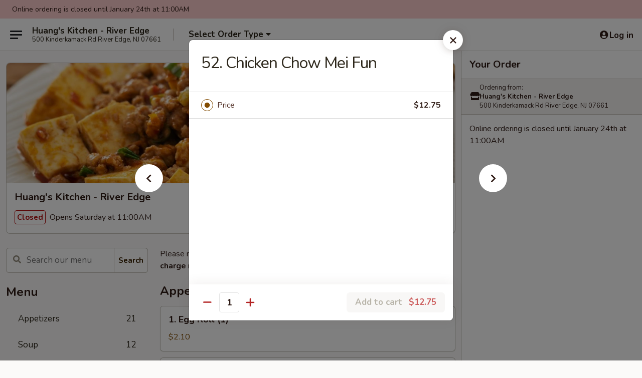

--- FILE ---
content_type: text/html; charset=UTF-8
request_url: https://www.huangskitchennj.com/order/main/mei-fun-or-chow-fun/52-chicken-chow-mei-fun
body_size: 37130
content:
<!DOCTYPE html>

<html class="no-js css-scroll" lang="en">
	<head>
		<meta charset="utf-8" />
		<meta http-equiv="X-UA-Compatible" content="IE=edge,chrome=1" />

				<title>Huang's Kitchen - River Edge | 52. Chicken Chow Mei Fun | Mei Fun or Chow Fun</title>
		<meta name="description" content="Order online for delivery and takeout: 52. Chicken Chow Mei Fun from Huang&#039;s Kitchen - River Edge. Serving the best Chinese in River Edge, NJ." />		<meta name="keywords" content="huang&rsquo;s kitchen, huang&rsquo;s kitchen river edge, huang&rsquo;s kitchen menu, river edge chinese delivery, river edge chinese food, river edge chinese restaurants, chinese delivery, best chinese food in river edge, chinese restaurants in river edge, chinese restaurants near me, chinese food near me, river edge chinese takeout" />		<meta name="viewport" content="width=device-width, initial-scale=1.0">

		<meta property="og:type" content="website">
		<meta property="og:title" content="Huang's Kitchen - River Edge | 52. Chicken Chow Mei Fun | Mei Fun or Chow Fun">
		<meta property="og:description" content="Order online for delivery and takeout: 52. Chicken Chow Mei Fun from Huang&#039;s Kitchen - River Edge. Serving the best Chinese in River Edge, NJ.">

		<meta name="twitter:card" content="summary_large_image">
		<meta name="twitter:title" content="Huang's Kitchen - River Edge | 52. Chicken Chow Mei Fun | Mei Fun or Chow Fun">
		<meta name="twitter:description" content="Order online for delivery and takeout: 52. Chicken Chow Mei Fun from Huang&#039;s Kitchen - River Edge. Serving the best Chinese in River Edge, NJ.">
					<meta property="og:image" content="https://imagedelivery.net/9lr8zq_Jvl7h6OFWqEi9IA/b1e6758c-bd59-4648-4b99-50778f1bae00/public" />
			<meta name="twitter:image" content="https://imagedelivery.net/9lr8zq_Jvl7h6OFWqEi9IA/b1e6758c-bd59-4648-4b99-50778f1bae00/public" />
		
		<meta name="apple-mobile-web-app-status-bar-style" content="black">
		<meta name="mobile-web-app-capable" content="yes">
					<link rel="canonical" href="https://www.huangskitchennj.com/order/main/mei-fun-or-chow-fun/52-chicken-chow-mei-fun"/>
						<link rel="shortcut icon" href="https://imagedelivery.net/9lr8zq_Jvl7h6OFWqEi9IA/05ad37c5-14eb-45f5-b6ef-4a7a0065ac00/public" type="image/png" />
			
		<link type="text/css" rel="stylesheet" href="/min/g=css4.0&amp;1769107598" />
		<link rel="stylesheet" href="//ajax.googleapis.com/ajax/libs/jqueryui/1.10.1/themes/base/minified/jquery-ui.min.css" />
		<link href='//fonts.googleapis.com/css?family=Open+Sans:400italic,400,700' rel='stylesheet' type='text/css' />
		<script src="https://kit.fontawesome.com/a4edb6363d.js" crossorigin="anonymous"></script>

		<style>
								.home_hero, .menu_hero{ background-image: url(https://imagedelivery.net/9lr8zq_Jvl7h6OFWqEi9IA/f57575c7-d389-426b-b31b-8ae0430b5b00/public); }
					@media
					(-webkit-min-device-pixel-ratio: 1.25),
					(min-resolution: 120dpi){
						/* Retina header*/
						.home_hero, .menu_hero{ background-image: url(https://imagedelivery.net/9lr8zq_Jvl7h6OFWqEi9IA/3a9df83e-dff3-4e8e-4c3e-f61187f4ea00/public); }
					}
															/*body{  } */

					
		</style>

		<style type="text/css">div.menuItem_2319074, li.menuItem_2319074, div.menuItem_2319075, li.menuItem_2319075, div.menuItem_2319076, li.menuItem_2319076, div.menuItem_2319077, li.menuItem_2319077, div.menuItem_2319078, li.menuItem_2319078, div.menuItem_2319079, li.menuItem_2319079, div.menuItem_2319080, li.menuItem_2319080, div.menuItem_2319081, li.menuItem_2319081, div.menuItem_2319082, li.menuItem_2319082, div.menuItem_2319083, li.menuItem_2319083, div.menuItem_2319084, li.menuItem_2319084, div.menuItem_2319085, li.menuItem_2319085, div.menuItem_2319086, li.menuItem_2319086, div.menuItem_2319087, li.menuItem_2319087, div.menuItem_2319088, li.menuItem_2319088, div.menuItem_2319089, li.menuItem_2319089, div.menuItem_2319090, li.menuItem_2319090, div.menuItem_2319091, li.menuItem_2319091, div.menuItem_2319092, li.menuItem_2319092, div.menuItem_2319093, li.menuItem_2319093, div.menuItem_2319094, li.menuItem_2319094, div.menuItem_2319095, li.menuItem_2319095, div.menuItem_2319096, li.menuItem_2319096, div.menuItem_2319097, li.menuItem_2319097, div.menuItem_2319098, li.menuItem_2319098, div.menuItem_2319099, li.menuItem_2319099, div.menuItem_2319100, li.menuItem_2319100, div.menuItem_2319101, li.menuItem_2319101, div.menuItem_2319102, li.menuItem_2319102, div.menuItem_2319103, li.menuItem_2319103, div.menuItem_2319104, li.menuItem_2319104, div.menuItem_2319105, li.menuItem_2319105, div.menuItem_2319106, li.menuItem_2319106, div.menuItem_2319107, li.menuItem_2319107, div.menuItem_2319108, li.menuItem_2319108, div.menuItem_2319109, li.menuItem_2319109, div.menuItem_2319110, li.menuItem_2319110, div.menuItem_2319111, li.menuItem_2319111, div.menuItem_2319112, li.menuItem_2319112, div.menuItem_2319113, li.menuItem_2319113, div.menuItem_2319114, li.menuItem_2319114, div.menuItem_2319115, li.menuItem_2319115, div.menuItem_2319116, li.menuItem_2319116, div.menuItem_2319117, li.menuItem_2319117, div.menuItem_2319118, li.menuItem_2319118, div.menuItem_2319119, li.menuItem_2319119, div.menuItem_2319120, li.menuItem_2319120, div.menuItem_2319121, li.menuItem_2319121, div.menuItem_2319122, li.menuItem_2319122, div.menuItem_2319123, li.menuItem_2319123, div.menuItem_2319124, li.menuItem_2319124, div.menuItem_2319125, li.menuItem_2319125, div.menuItem_2319126, li.menuItem_2319126, div.menuItem_2319127, li.menuItem_2319127, div.menuItem_2319128, li.menuItem_2319128, div.menuItem_2319129, li.menuItem_2319129, div.menuItem_2319130, li.menuItem_2319130, div.menuItem_2319131, li.menuItem_2319131, div.menuItem_2319132, li.menuItem_2319132, div.menuItem_2319133, li.menuItem_2319133, div.menuItem_2319134, li.menuItem_2319134, div.menuItem_2319135, li.menuItem_2319135, div.menuItem_2319136, li.menuItem_2319136, div.menuItem_2319137, li.menuItem_2319137, div.menuItem_2319138, li.menuItem_2319138, div.menuItem_2319139, li.menuItem_2319139, div.menuItem_2319140, li.menuItem_2319140, div.menuItem_2319141, li.menuItem_2319141, div.menuItem_2319142, li.menuItem_2319142, div.menuItem_2319143, li.menuItem_2319143 {display:none !important;}</style><script type="text/javascript">window.UNAVAILABLE_MENU_IDS = [2319074,2319075,2319076,2319077,2319078,2319079,2319080,2319081,2319082,2319083,2319084,2319085,2319086,2319087,2319088,2319089,2319090,2319091,2319092,2319093,2319094,2319095,2319096,2319097,2319098,2319099,2319100,2319101,2319102,2319103,2319104,2319105,2319106,2319107,2319108,2319109,2319110,2319111,2319112,2319113,2319114,2319115,2319116,2319117,2319118,2319119,2319120,2319121,2319122,2319123,2319124,2319125,2319126,2319127,2319128,2319129,2319130,2319131,2319132,2319133,2319134,2319135,2319136,2319137,2319138,2319139,2319140,2319141,2319142,2319143]</script>
		<script type="text/javascript">
			var UrlTag = "huangskitchen";
			var template = 'defaultv4';
			var formname = 'ordering3';
			var menulink = 'https://www.huangskitchennj.com/order/main';
			var checkoutlink = 'https://www.huangskitchennj.com/checkout';
		</script>
		<script>
			/* http://writing.colin-gourlay.com/safely-using-ready-before-including-jquery/ */
			(function(w,d,u){w.readyQ=[];w.bindReadyQ=[];function p(x,y){if(x=="ready"){w.bindReadyQ.push(y);}else{w.readyQ.push(x);}};var a={ready:p,bind:p};w.$=w.jQuery=function(f){if(f===d||f===u){return a}else{p(f)}}})(window,document)
		</script>

		<script type="application/ld+json">{
    "@context": "http://schema.org",
    "@type": "Menu",
    "url": "https://www.huangskitchennj.com/order/main",
    "mainEntityOfPage": "https://www.huangskitchennj.com/order/main",
    "inLanguage": "English",
    "name": "Main",
    "description": "Please note: requests for additional items or special preparation may incur an <b>extra charge</b> not calculated on your online order.",
    "hasMenuSection": [
        {
            "@type": "MenuSection",
            "url": "https://www.huangskitchennj.com/order/main/mei-fun-or-chow-fun",
            "name": "Mei Fun or Chow Fun",
            "description": "Skinny Fine Noodle or Flat Noodle",
            "hasMenuItem": [
                {
                    "@type": "MenuItem",
                    "name": "52. Chicken Chow Mei Fun",
                    "url": "https://www.huangskitchennj.com/order/main/mei-fun-or-chow-fun/52-chicken-chow-mei-fun"
                }
            ]
        }
    ]
}</script>
<!-- Google Tag Manager -->
<script>
	window.dataLayer = window.dataLayer || [];
	let data = {
		account: 'huangskitchen',
		context: 'direct',
		templateVersion: 4,
		rid: 66	}
		dataLayer.push(data);
	(function(w,d,s,l,i){w[l]=w[l]||[];w[l].push({'gtm.start':
		new Date().getTime(),event:'gtm.js'});var f=d.getElementsByTagName(s)[0],
		j=d.createElement(s),dl=l!='dataLayer'?'&l='+l:'';j.async=true;j.src=
		'https://www.googletagmanager.com/gtm.js?id='+i+dl;f.parentNode.insertBefore(j,f);
		})(window,document,'script','dataLayer','GTM-K9P93M');

	function gtag() { dataLayer.push(arguments); }
</script>

			<script async src="https://www.googletagmanager.com/gtag/js?id=G-PG57RRTBBB"></script>
	
	<script>
		
		gtag('js', new Date());

		
					gtag('config', "G-PG57RRTBBB");
			</script>
		<link href="https://fonts.googleapis.com/css?family=Open+Sans:400,600,700|Nunito:400,700" rel="stylesheet" />
	</head>

	<body
		data-event-on:customer_registered="window.location.reload()"
		data-event-on:customer_logged_in="window.location.reload()"
		data-event-on:customer_logged_out="window.location.reload()"
	>
		<a class="skip-to-content-link" href="#main">Skip to content</a>
				<!-- Google Tag Manager (noscript) -->
		<noscript><iframe src="https://www.googletagmanager.com/ns.html?id=GTM-K9P93M" height="0" width="0" style="display:none;visibility:hidden"></iframe></noscript>
		<!-- End Google Tag Manager (noscript) -->
						<!-- wrapper starts -->
		<div class="wrapper">
			<div style="grid-area: header-announcements">
				<div id="upgradeBrowserBanner" class="alert alert-warning mb-0 rounded-0 py-4" style="display:none;">
	<div class="alert-icon"><i class="fas fa-warning" aria-hidden="true"></i></div>
	<div>
		<strong>We're sorry, but the Web browser you are using is not supported.</strong> <br/> Please upgrade your browser or try a different one to use this Website. Supported browsers include:<br/>
		<ul class="list-unstyled">
			<li class="mt-2"><a href="https://www.google.com/chrome" target="_blank" rel="noopener noreferrer" class="simple-link"><i class="fab fa-chrome"></i> Chrome</a></li>
			<li class="mt-2"><a href="https://www.mozilla.com/firefox/upgrade.html" target="_blank" rel="noopener noreferrer" class="simple-link"><i class="fab fa-firefox"></i> Firefox</a></li>
			<li class="mt-2"><a href="https://www.microsoft.com/en-us/windows/microsoft-edge" target="_blank" rel="noopener noreferrer" class="simple-link"><i class="fab fa-edge"></i> Edge</a></li>
			<li class="mt-2"><a href="http://www.apple.com/safari/" target="_blank" rel="noopener noreferrer" class="simple-link"><i class="fab fa-safari"></i> Safari</a></li>
		</ul>
	</div>
</div>
<script>
	var ua = navigator.userAgent;
	var match = ua.match(/Firefox\/([0-9]+)\./);
	var firefoxVersion = match ? parseInt(match[1]) : 1000;
	var match = ua.match(/Chrome\/([0-9]+)\./);
	var chromeVersion = match ? parseInt(match[1]) : 1000;
	var isIE = ua.indexOf('MSIE') > -1 || ua.indexOf('Trident') > -1;
	var upgradeBrowserBanner = document.getElementById('upgradeBrowserBanner');
	var isMatchesSupported = typeof(upgradeBrowserBanner.matches)!="undefined";
	var isEntriesSupported = typeof(Object.entries)!="undefined";
	//Safari version is verified with isEntriesSupported
	if (isIE || !isMatchesSupported || !isEntriesSupported || firefoxVersion <= 46 || chromeVersion <= 53) {
		upgradeBrowserBanner.style.display = 'flex';
	}
</script>				
				<!-- get closed sign if applicable. -->
									<div class="header-opensign" style="background-color:#fecece; font-size: .875em">
						Online ordering is closed until January 24th at 11:00AM					</div>
				
				
							</div>

						<div class="headerAndWtype" style="grid-area: header">
				<!-- Header Starts -->
				<header class="header">
										<div class="d-flex flex-column align-items-start flex-md-row align-items-md-center">
												<div class="logo_name_alt flex-shrink-0 d-flex align-items-center align-self-stretch pe-6 pe-md-0">
							
	<button
		type="button"
		class="eds_button btn btn-outline eds_button--shape-default eds_menu_button"
		data-bs-toggle="offcanvas" data-bs-target="#side-menu" aria-controls="side-menu" aria-label="Main menu"	><span aria-hidden="true"></span> <span aria-hidden="true"></span> <span aria-hidden="true"></span></button>

	
							<div class="d-flex flex-column align-items-center mx-auto align-items-md-start mx-md-0">
								<a
									class="eds-display-text-title-xs text-truncate title-container"
									href="https://www.huangskitchennj.com"
								>
									Huang's Kitchen - River Edge								</a>

																	<span class="eds-copy-text-s-regular text-center text-md-start address-container" title="500 Kinderkamack Rd River Edge, NJ 07661">
										500 Kinderkamack Rd River Edge, NJ 07661									</span>
															</div>
						</div>

																			<div class="eds-display-text-title-s d-none d-md-block border-start mx-4" style="width: 0">&nbsp;</div>

							<div class="header_order_options d-flex align-items-center  w-100 p-2p5 p-md-0">
																<div class="what">
									<button
	type="button"
	class="border-0 bg-transparent text-start"
	data-bs-toggle="modal"
	data-bs-target="#modal-order-options"
	aria-expanded="false"
	style="min-height: 44px"
>
	<div class="d-flex align-items-baseline gap-2">
		<div class="otype-name-label eds-copy-text-l-bold text-truncate" style="flex: 1" data-order-type-label>
			Select Order Type		</div>

		<i class="fa fa-fw fa-caret-down"></i>
	</div>

	<div
		class="otype-picker-label otype-address-label eds-interface-text-m-regular text-truncate hidden"
	>
			</div>
</button>

<script>
	$(function() {
		var $autoCompleteInputs = $('[data-autocomplete-address]');
		if ($autoCompleteInputs && $autoCompleteInputs.length) {
			$autoCompleteInputs.each(function() {
				let $input = $(this);
				let $deliveryAddressContainer = $input.parents('.deliveryAddressContainer').first();
				$input.autocomplete({
					source   : addressAC,
					minLength: 3,
					delay    : 300,
					select   : function(event, ui) {
						$.getJSON('/' + UrlTag + '/?form=addresslookup', {
							id: ui.item.id,
						}, function(data) {
							let location = data
							if (location.address.street.endsWith('Trl')) {
								location.address.street = location.address.street.replace('Trl', 'Trail')
							}
							let autoCompleteSuccess = $input.data('autocomplete-success');
							if (autoCompleteSuccess) {
								let autoCompleteSuccessFunction = window[autoCompleteSuccess];
								if (typeof autoCompleteSuccessFunction == "function") {
									autoCompleteSuccessFunction(location);
								}
							}

							let address = location.address

							$('#add-address-city, [data-autocompleted-city]').val(address.city)
							$('#add-address-state, [data-autocompleted-state]').val(address.stateCode)
							$('#add-address-zip, [data-autocompleted-zip]').val(address.postalCode)
							$('#add-address-latitude, [data-autocompleted-latitude]').val(location.position.lat)
							$('#add-address-longitude, [data-autocompleted-longitude]').val(location.position.lng)
							let streetAddress = (address.houseNumber || '') + ' ' + (address.street || '');
							$('#street-address-1, [data-autocompleted-street-address]').val(streetAddress)
							validateAddress($deliveryAddressContainer);
						})
					},
				})
				$input.attr('autocomplete', 'street-address')
			});
		}

		// autocomplete using Address autocomplete
		// jquery autocomplete needs 2 fields: title and value
		// id holds the LocationId which can be used at a later stage to get the coordinate of the selected choice
		function addressAC(query, callback) {
			//we don't actually want to search until they've entered the street number and at least one character
			words = query.term.trim().split(' ')
			if (words.length < 2) {
				return false
			}

			$.getJSON('/' + UrlTag + '/?form=addresssuggest', { q: query.term }, function(data) {
				var addresses = data.items
				addresses = addresses.map(addr => {
					if ((addr.address.label || '').endsWith('Trl')) {
						addr.address.label = addr.address.label.replace('Trl', 'Trail')
					}
					let streetAddress = (addr.address.label || '')
					return {
						label: streetAddress,
						value: streetAddress,
						id   : addr.id,
					}
				})

				return callback(addresses)
			})
		}

				$('[data-address-from-current-loc]').on('click', function(e) {
			let $streetAddressContainer = $(this).parents('.street-address-container').first();
			let $deliveryAddressContainer = $(this).parents('.deliveryAddressContainer').first();
			e.preventDefault();
			if(navigator.geolocation) {
				navigator.geolocation.getCurrentPosition(position => {
					$.getJSON('/' + UrlTag + '/?form=addresssuggest', {
						at: position.coords.latitude + "," + position.coords.longitude
					}, function(data) {
						let location = data.items[0];
						let address = location.address
						$streetAddressContainer.find('.input-street-address').val((address.houseNumber ? address.houseNumber : '') + ' ' + (address.street ? address.street : ''));
						$('#add-address-city').val(address.city ? address.city : '');
						$('#add-address-state').val(address.state ? address.state : '');
						$('#add-address-zip').val(address.postalCode ? address.postalCode : '');
						$('#add-address-latitude').val(location.position.lat ? location.position.lat : '');
						$('#add-address-longitude').val(location.position.lng ? location.position.lng : '');
						validateAddress($deliveryAddressContainer, 0);
					});
				});
			} else {
				alert("Geolocation is not supported by this browser!");
			}
		});
	});

	function autoCompleteSuccess(location)
	{
		if (location && location.address) {
			let address = location.address

			let streetAddress = (address.houseNumber || '') + ' ' + (address.street || '');
			$.ajax({
				url: '/' + UrlTag + '/?form=saveformfields',
				data: {
					'param_full~address_s_n_255': streetAddress + ', ' + address.city + ', ' + address.state,
					'param_street~address_s_n_255': streetAddress,
					'param_city_s_n_90': address.city,
					'param_state_s_n_2': address.state,
					'param_zip~code_z_n_10': address.postalCode,
				}
			});
		}
	}
</script>
								</div>

																							</div>
						
												<div class="position-absolute top-0 end-0 pe-2 py-2p5">
							
	<div id="login-status" >
					
	<button
		type="button"
		class="eds_button btn btn-outline eds_button--shape-default px-2 text-nowrap"
		aria-label="Log in" style="color: currentColor" data-bs-toggle="modal" data-bs-target="#login-modal"	><i
		class="eds_icon fa fa-lg fa-fw fa-user-circle d-block d-lg-none"
		style="font-family: &quot;Font Awesome 5 Pro&quot;; "	></i>

	 <div class="d-none d-lg-flex align-items-baseline gap-2">
	<i
		class="eds_icon fa fa-fw fa-user-circle"
		style="font-family: &quot;Font Awesome 5 Pro&quot;; "	></i>

	<div class="profile-container text-truncate">Log in</div></div></button>

				</div>

							</div>
					</div>

															
	<aside		data-eds-id="697443fbc4d9f"
		class="eds_side_menu offcanvas offcanvas-start text-dark "
		tabindex="-1"
				id="side-menu" data-event-on:menu_selected="this.dispatchEvent(new CustomEvent('eds.hide'))" data-event-on:category_selected="this.dispatchEvent(new CustomEvent('eds.hide'))"	>
		
		<div class="eds_side_menu-body offcanvas-body d-flex flex-column p-0 css-scroll">
										<div
					class="eds_side_menu-close position-absolute top-0 end-0 pt-3 pe-3 "
					style="z-index: 1"
				>
					
	<button
		type="button"
		class="eds_button btn btn-outline-secondary eds_button--shape-circle"
		data-bs-dismiss="offcanvas" data-bs-target="[data-eds-id=&quot;697443fbc4d9f&quot;]" aria-label="Close"	><i
		class="eds_icon fa fa-fw fa-close"
		style="font-family: &quot;Font Awesome 5 Pro&quot;; "	></i></button>

					</div>
			
			<div class="restaurant-info border-bottom border-light p-3">
							<p class="eds-display-text-title-xs mb-0 me-2 pe-4">Huang's Kitchen - River Edge</p>

			<div class="eds-copy-text-s-regular me-2 pe-4">
			500 Kinderkamack Rd River Edge, NJ 07661		</div>
						</div>

																	
	<div class="border-bottom border-light p-3">
		
		
			<details
				class="eds_list eds_list--border-none" open				data-menu-id="18695"
									data-event-on:document_ready="this.open = localStorage.getItem('menu-open-18695') !== 'false'"
										onclick="localStorage.setItem('menu-open-18695', !this.open)"
							>
									<summary class="eds-copy-text-l-regular list-unstyled rounded-3 mb-1 " tabindex="0">
						<h2 class="eds-display-text-title-m m-0 p-0">
															
	<i
		class="eds_icon fas fa-fw fa-chevron-right"
		style="font-family: &quot;Font Awesome 5 Pro&quot;; "	></i>

															Menu
						</h2>
					</summary>
										<div class="mb-3"></div>
				
																		
									<a
						class="eds_list-item eds-copy-text-l-regular list-unstyled rounded-3 mb-1 px-3 px-lg-4 py-2p5 d-flex "
						data-event-on:category_pinned="(category) => $(this).toggleClass('active', category.id === '243429')"
						href="https://www.huangskitchennj.com/order/main/appetizers"
						aria-current="page"
						onclick="if (!event.ctrlKey) {
							const currentMenuIsActive = true || $(this).closest('details').find('summary').hasClass('active');
							if (currentMenuIsActive) {
								app.event.emit('category_selected', { id: '243429' });
							} else {
								app.event.emit('menu_selected', { menu_id: '18695', menu_description: &quot;Please note: requests for additional items or special preparation may incur an &lt;b&gt;extra charge&lt;\/b&gt; not calculated on your online order.&quot;, category_id: '243429' });
							}
															return false;
													}"
					>
						Appetizers													<span class="ms-auto">21</span>
											</a>
									<a
						class="eds_list-item eds-copy-text-l-regular list-unstyled rounded-3 mb-1 px-3 px-lg-4 py-2p5 d-flex "
						data-event-on:category_pinned="(category) => $(this).toggleClass('active', category.id === '243430')"
						href="https://www.huangskitchennj.com/order/main/soup"
						aria-current="page"
						onclick="if (!event.ctrlKey) {
							const currentMenuIsActive = true || $(this).closest('details').find('summary').hasClass('active');
							if (currentMenuIsActive) {
								app.event.emit('category_selected', { id: '243430' });
							} else {
								app.event.emit('menu_selected', { menu_id: '18695', menu_description: &quot;Please note: requests for additional items or special preparation may incur an &lt;b&gt;extra charge&lt;\/b&gt; not calculated on your online order.&quot;, category_id: '243430' });
							}
															return false;
													}"
					>
						Soup													<span class="ms-auto">12</span>
											</a>
									<a
						class="eds_list-item eds-copy-text-l-regular list-unstyled rounded-3 mb-1 px-3 px-lg-4 py-2p5 d-flex "
						data-event-on:category_pinned="(category) => $(this).toggleClass('active', category.id === '243434')"
						href="https://www.huangskitchennj.com/order/main/chow-mein"
						aria-current="page"
						onclick="if (!event.ctrlKey) {
							const currentMenuIsActive = true || $(this).closest('details').find('summary').hasClass('active');
							if (currentMenuIsActive) {
								app.event.emit('category_selected', { id: '243434' });
							} else {
								app.event.emit('menu_selected', { menu_id: '18695', menu_description: &quot;Please note: requests for additional items or special preparation may incur an &lt;b&gt;extra charge&lt;\/b&gt; not calculated on your online order.&quot;, category_id: '243434' });
							}
															return false;
													}"
					>
						Chow Mein													<span class="ms-auto">7</span>
											</a>
									<a
						class="eds_list-item eds-copy-text-l-regular list-unstyled rounded-3 mb-1 px-3 px-lg-4 py-2p5 d-flex "
						data-event-on:category_pinned="(category) => $(this).toggleClass('active', category.id === '243435')"
						href="https://www.huangskitchennj.com/order/main/chop-suey"
						aria-current="page"
						onclick="if (!event.ctrlKey) {
							const currentMenuIsActive = true || $(this).closest('details').find('summary').hasClass('active');
							if (currentMenuIsActive) {
								app.event.emit('category_selected', { id: '243435' });
							} else {
								app.event.emit('menu_selected', { menu_id: '18695', menu_description: &quot;Please note: requests for additional items or special preparation may incur an &lt;b&gt;extra charge&lt;\/b&gt; not calculated on your online order.&quot;, category_id: '243435' });
							}
															return false;
													}"
					>
						Chop Suey													<span class="ms-auto">5</span>
											</a>
									<a
						class="eds_list-item eds-copy-text-l-regular list-unstyled rounded-3 mb-1 px-3 px-lg-4 py-2p5 d-flex "
						data-event-on:category_pinned="(category) => $(this).toggleClass('active', category.id === '243431')"
						href="https://www.huangskitchennj.com/order/main/fried-rice"
						aria-current="page"
						onclick="if (!event.ctrlKey) {
							const currentMenuIsActive = true || $(this).closest('details').find('summary').hasClass('active');
							if (currentMenuIsActive) {
								app.event.emit('category_selected', { id: '243431' });
							} else {
								app.event.emit('menu_selected', { menu_id: '18695', menu_description: &quot;Please note: requests for additional items or special preparation may incur an &lt;b&gt;extra charge&lt;\/b&gt; not calculated on your online order.&quot;, category_id: '243431' });
							}
															return false;
													}"
					>
						Fried Rice													<span class="ms-auto">7</span>
											</a>
									<a
						class="eds_list-item eds-copy-text-l-regular list-unstyled rounded-3 mb-1 px-3 px-lg-4 py-2p5 d-flex "
						data-event-on:category_pinned="(category) => $(this).toggleClass('active', category.id === '243432')"
						href="https://www.huangskitchennj.com/order/main/lo-mein"
						aria-current="page"
						onclick="if (!event.ctrlKey) {
							const currentMenuIsActive = true || $(this).closest('details').find('summary').hasClass('active');
							if (currentMenuIsActive) {
								app.event.emit('category_selected', { id: '243432' });
							} else {
								app.event.emit('menu_selected', { menu_id: '18695', menu_description: &quot;Please note: requests for additional items or special preparation may incur an &lt;b&gt;extra charge&lt;\/b&gt; not calculated on your online order.&quot;, category_id: '243432' });
							}
															return false;
													}"
					>
						Lo Mein													<span class="ms-auto">7</span>
											</a>
									<a
						class="eds_list-item eds-copy-text-l-regular list-unstyled rounded-3 mb-1 px-3 px-lg-4 py-2p5 d-flex active"
						data-event-on:category_pinned="(category) => $(this).toggleClass('active', category.id === '243433')"
						href="https://www.huangskitchennj.com/order/main/mei-fun-or-chow-fun"
						aria-current="page"
						onclick="if (!event.ctrlKey) {
							const currentMenuIsActive = true || $(this).closest('details').find('summary').hasClass('active');
							if (currentMenuIsActive) {
								app.event.emit('category_selected', { id: '243433' });
							} else {
								app.event.emit('menu_selected', { menu_id: '18695', menu_description: &quot;Please note: requests for additional items or special preparation may incur an &lt;b&gt;extra charge&lt;\/b&gt; not calculated on your online order.&quot;, category_id: '243433' });
							}
															return false;
													}"
					>
						Mei Fun or Chow Fun													<span class="ms-auto">13</span>
											</a>
									<a
						class="eds_list-item eds-copy-text-l-regular list-unstyled rounded-3 mb-1 px-3 px-lg-4 py-2p5 d-flex "
						data-event-on:category_pinned="(category) => $(this).toggleClass('active', category.id === '243436')"
						href="https://www.huangskitchennj.com/order/main/egg-foo-young"
						aria-current="page"
						onclick="if (!event.ctrlKey) {
							const currentMenuIsActive = true || $(this).closest('details').find('summary').hasClass('active');
							if (currentMenuIsActive) {
								app.event.emit('category_selected', { id: '243436' });
							} else {
								app.event.emit('menu_selected', { menu_id: '18695', menu_description: &quot;Please note: requests for additional items or special preparation may incur an &lt;b&gt;extra charge&lt;\/b&gt; not calculated on your online order.&quot;, category_id: '243436' });
							}
															return false;
													}"
					>
						Egg Foo Young													<span class="ms-auto">6</span>
											</a>
									<a
						class="eds_list-item eds-copy-text-l-regular list-unstyled rounded-3 mb-1 px-3 px-lg-4 py-2p5 d-flex "
						data-event-on:category_pinned="(category) => $(this).toggleClass('active', category.id === '243437')"
						href="https://www.huangskitchennj.com/order/main/sweet-sour"
						aria-current="page"
						onclick="if (!event.ctrlKey) {
							const currentMenuIsActive = true || $(this).closest('details').find('summary').hasClass('active');
							if (currentMenuIsActive) {
								app.event.emit('category_selected', { id: '243437' });
							} else {
								app.event.emit('menu_selected', { menu_id: '18695', menu_description: &quot;Please note: requests for additional items or special preparation may incur an &lt;b&gt;extra charge&lt;\/b&gt; not calculated on your online order.&quot;, category_id: '243437' });
							}
															return false;
													}"
					>
						Sweet & Sour													<span class="ms-auto">3</span>
											</a>
									<a
						class="eds_list-item eds-copy-text-l-regular list-unstyled rounded-3 mb-1 px-3 px-lg-4 py-2p5 d-flex "
						data-event-on:category_pinned="(category) => $(this).toggleClass('active', category.id === '243438')"
						href="https://www.huangskitchennj.com/order/main/poultry"
						aria-current="page"
						onclick="if (!event.ctrlKey) {
							const currentMenuIsActive = true || $(this).closest('details').find('summary').hasClass('active');
							if (currentMenuIsActive) {
								app.event.emit('category_selected', { id: '243438' });
							} else {
								app.event.emit('menu_selected', { menu_id: '18695', menu_description: &quot;Please note: requests for additional items or special preparation may incur an &lt;b&gt;extra charge&lt;\/b&gt; not calculated on your online order.&quot;, category_id: '243438' });
							}
															return false;
													}"
					>
						Poultry													<span class="ms-auto">12</span>
											</a>
									<a
						class="eds_list-item eds-copy-text-l-regular list-unstyled rounded-3 mb-1 px-3 px-lg-4 py-2p5 d-flex "
						data-event-on:category_pinned="(category) => $(this).toggleClass('active', category.id === '243439')"
						href="https://www.huangskitchennj.com/order/main/beef"
						aria-current="page"
						onclick="if (!event.ctrlKey) {
							const currentMenuIsActive = true || $(this).closest('details').find('summary').hasClass('active');
							if (currentMenuIsActive) {
								app.event.emit('category_selected', { id: '243439' });
							} else {
								app.event.emit('menu_selected', { menu_id: '18695', menu_description: &quot;Please note: requests for additional items or special preparation may incur an &lt;b&gt;extra charge&lt;\/b&gt; not calculated on your online order.&quot;, category_id: '243439' });
							}
															return false;
													}"
					>
						Beef													<span class="ms-auto">13</span>
											</a>
									<a
						class="eds_list-item eds-copy-text-l-regular list-unstyled rounded-3 mb-1 px-3 px-lg-4 py-2p5 d-flex "
						data-event-on:category_pinned="(category) => $(this).toggleClass('active', category.id === '243440')"
						href="https://www.huangskitchennj.com/order/main/seafood"
						aria-current="page"
						onclick="if (!event.ctrlKey) {
							const currentMenuIsActive = true || $(this).closest('details').find('summary').hasClass('active');
							if (currentMenuIsActive) {
								app.event.emit('category_selected', { id: '243440' });
							} else {
								app.event.emit('menu_selected', { menu_id: '18695', menu_description: &quot;Please note: requests for additional items or special preparation may incur an &lt;b&gt;extra charge&lt;\/b&gt; not calculated on your online order.&quot;, category_id: '243440' });
							}
															return false;
													}"
					>
						Seafood													<span class="ms-auto">16</span>
											</a>
									<a
						class="eds_list-item eds-copy-text-l-regular list-unstyled rounded-3 mb-1 px-3 px-lg-4 py-2p5 d-flex "
						data-event-on:category_pinned="(category) => $(this).toggleClass('active', category.id === '243441')"
						href="https://www.huangskitchennj.com/order/main/pork"
						aria-current="page"
						onclick="if (!event.ctrlKey) {
							const currentMenuIsActive = true || $(this).closest('details').find('summary').hasClass('active');
							if (currentMenuIsActive) {
								app.event.emit('category_selected', { id: '243441' });
							} else {
								app.event.emit('menu_selected', { menu_id: '18695', menu_description: &quot;Please note: requests for additional items or special preparation may incur an &lt;b&gt;extra charge&lt;\/b&gt; not calculated on your online order.&quot;, category_id: '243441' });
							}
															return false;
													}"
					>
						Pork													<span class="ms-auto">10</span>
											</a>
									<a
						class="eds_list-item eds-copy-text-l-regular list-unstyled rounded-3 mb-1 px-3 px-lg-4 py-2p5 d-flex "
						data-event-on:category_pinned="(category) => $(this).toggleClass('active', category.id === '243443')"
						href="https://www.huangskitchennj.com/order/main/moo-shu"
						aria-current="page"
						onclick="if (!event.ctrlKey) {
							const currentMenuIsActive = true || $(this).closest('details').find('summary').hasClass('active');
							if (currentMenuIsActive) {
								app.event.emit('category_selected', { id: '243443' });
							} else {
								app.event.emit('menu_selected', { menu_id: '18695', menu_description: &quot;Please note: requests for additional items or special preparation may incur an &lt;b&gt;extra charge&lt;\/b&gt; not calculated on your online order.&quot;, category_id: '243443' });
							}
															return false;
													}"
					>
						Moo Shu													<span class="ms-auto">5</span>
											</a>
									<a
						class="eds_list-item eds-copy-text-l-regular list-unstyled rounded-3 mb-1 px-3 px-lg-4 py-2p5 d-flex "
						data-event-on:category_pinned="(category) => $(this).toggleClass('active', category.id === '243442')"
						href="https://www.huangskitchennj.com/order/main/vegetables"
						aria-current="page"
						onclick="if (!event.ctrlKey) {
							const currentMenuIsActive = true || $(this).closest('details').find('summary').hasClass('active');
							if (currentMenuIsActive) {
								app.event.emit('category_selected', { id: '243442' });
							} else {
								app.event.emit('menu_selected', { menu_id: '18695', menu_description: &quot;Please note: requests for additional items or special preparation may incur an &lt;b&gt;extra charge&lt;\/b&gt; not calculated on your online order.&quot;, category_id: '243442' });
							}
															return false;
													}"
					>
						Vegetables													<span class="ms-auto">6</span>
											</a>
									<a
						class="eds_list-item eds-copy-text-l-regular list-unstyled rounded-3 mb-1 px-3 px-lg-4 py-2p5 d-flex "
						data-event-on:category_pinned="(category) => $(this).toggleClass('active', category.id === '243447')"
						href="https://www.huangskitchennj.com/order/main/combination-platters"
						aria-current="page"
						onclick="if (!event.ctrlKey) {
							const currentMenuIsActive = true || $(this).closest('details').find('summary').hasClass('active');
							if (currentMenuIsActive) {
								app.event.emit('category_selected', { id: '243447' });
							} else {
								app.event.emit('menu_selected', { menu_id: '18695', menu_description: &quot;Please note: requests for additional items or special preparation may incur an &lt;b&gt;extra charge&lt;\/b&gt; not calculated on your online order.&quot;, category_id: '243447' });
							}
															return false;
													}"
					>
						Combination Platters													<span class="ms-auto">27</span>
											</a>
									<a
						class="eds_list-item eds-copy-text-l-regular list-unstyled rounded-3 mb-1 px-3 px-lg-4 py-2p5 d-flex "
						data-event-on:category_pinned="(category) => $(this).toggleClass('active', category.id === '243446')"
						href="https://www.huangskitchennj.com/order/main/special-diet-plate"
						aria-current="page"
						onclick="if (!event.ctrlKey) {
							const currentMenuIsActive = true || $(this).closest('details').find('summary').hasClass('active');
							if (currentMenuIsActive) {
								app.event.emit('category_selected', { id: '243446' });
							} else {
								app.event.emit('menu_selected', { menu_id: '18695', menu_description: &quot;Please note: requests for additional items or special preparation may incur an &lt;b&gt;extra charge&lt;\/b&gt; not calculated on your online order.&quot;, category_id: '243446' });
							}
															return false;
													}"
					>
						Special Diet Plate													<span class="ms-auto">7</span>
											</a>
									<a
						class="eds_list-item eds-copy-text-l-regular list-unstyled rounded-3 mb-1 px-3 px-lg-4 py-2p5 d-flex "
						data-event-on:category_pinned="(category) => $(this).toggleClass('active', category.id === '243444')"
						href="https://www.huangskitchennj.com/order/main/chefs-specialties"
						aria-current="page"
						onclick="if (!event.ctrlKey) {
							const currentMenuIsActive = true || $(this).closest('details').find('summary').hasClass('active');
							if (currentMenuIsActive) {
								app.event.emit('category_selected', { id: '243444' });
							} else {
								app.event.emit('menu_selected', { menu_id: '18695', menu_description: &quot;Please note: requests for additional items or special preparation may incur an &lt;b&gt;extra charge&lt;\/b&gt; not calculated on your online order.&quot;, category_id: '243444' });
							}
															return false;
													}"
					>
						Chef's Specialties													<span class="ms-auto">23</span>
											</a>
									<a
						class="eds_list-item eds-copy-text-l-regular list-unstyled rounded-3 mb-1 px-3 px-lg-4 py-2p5 d-flex "
						data-event-on:category_pinned="(category) => $(this).toggleClass('active', category.id === '243445')"
						href="https://www.huangskitchennj.com/order/main/szechuan-hunan-cuisine"
						aria-current="page"
						onclick="if (!event.ctrlKey) {
							const currentMenuIsActive = true || $(this).closest('details').find('summary').hasClass('active');
							if (currentMenuIsActive) {
								app.event.emit('category_selected', { id: '243445' });
							} else {
								app.event.emit('menu_selected', { menu_id: '18695', menu_description: &quot;Please note: requests for additional items or special preparation may incur an &lt;b&gt;extra charge&lt;\/b&gt; not calculated on your online order.&quot;, category_id: '243445' });
							}
															return false;
													}"
					>
						Szechuan & Hunan Cuisine													<span class="ms-auto">17</span>
											</a>
									<a
						class="eds_list-item eds-copy-text-l-regular list-unstyled rounded-3 mb-1 px-3 px-lg-4 py-2p5 d-flex "
						data-event-on:category_pinned="(category) => $(this).toggleClass('active', category.id === '243450')"
						href="https://www.huangskitchennj.com/order/main/chicken-wing"
						aria-current="page"
						onclick="if (!event.ctrlKey) {
							const currentMenuIsActive = true || $(this).closest('details').find('summary').hasClass('active');
							if (currentMenuIsActive) {
								app.event.emit('category_selected', { id: '243450' });
							} else {
								app.event.emit('menu_selected', { menu_id: '18695', menu_description: &quot;Please note: requests for additional items or special preparation may incur an &lt;b&gt;extra charge&lt;\/b&gt; not calculated on your online order.&quot;, category_id: '243450' });
							}
															return false;
													}"
					>
						Chicken Wing													<span class="ms-auto">1</span>
											</a>
									<a
						class="eds_list-item eds-copy-text-l-regular list-unstyled rounded-3 mb-1 px-3 px-lg-4 py-2p5 d-flex "
						data-event-on:category_pinned="(category) => $(this).toggleClass('active', category.id === '243449')"
						href="https://www.huangskitchennj.com/order/main/side-order"
						aria-current="page"
						onclick="if (!event.ctrlKey) {
							const currentMenuIsActive = true || $(this).closest('details').find('summary').hasClass('active');
							if (currentMenuIsActive) {
								app.event.emit('category_selected', { id: '243449' });
							} else {
								app.event.emit('menu_selected', { menu_id: '18695', menu_description: &quot;Please note: requests for additional items or special preparation may incur an &lt;b&gt;extra charge&lt;\/b&gt; not calculated on your online order.&quot;, category_id: '243449' });
							}
															return false;
													}"
					>
						Side Order													<span class="ms-auto">7</span>
											</a>
							</details>
		
			</div>

						
																	<nav>
							<ul class="eds_list eds_list--border-none border-bottom">
	<li class="eds_list-item">
		<a class="d-block p-3 " href="https://www.huangskitchennj.com">
			Home		</a>
	</li>

		
					<li class="eds_list-item">
					<a class="d-block p-3 " href="https://www.huangskitchennj.com/page/delivery-info" >
						Delivery Info					</a>
				</li>
			
			<li class="eds_list-item">
			<a class="d-block p-3 " href="https://www.huangskitchennj.com/locationinfo">
				Location &amp; Hours			</a>
		</li>
	
	<li class="eds_list-item">
		<a class="d-block p-3 " href="https://www.huangskitchennj.com/contact">
			Contact
		</a>
	</li>
</ul>
						</nav>

												<div class="eds-copy-text-s-regular p-3 d-lg-none">
							
	<ul class="list-unstyled d-flex gap-2">
						<li><a href="https://www.yelp.com/biz/huangs-kitchen-river-edge" target="new"  title="Opens in new tab" class="icon" title="Yelp"><i class="fab fa-yelp"></i><span class="sr-only">Yelp</span></a></li>
							<li><a href="https://www.tripadvisor.com/Restaurant_Review-g46776-d4991101-Reviews-Huang_s_Kitchen-River_Edge_New_Jersey.html" target="new"  title="Opens in new tab" class="icon" title="TripAdvisor"><i class="fak fa-tripadvisor"></i><span class="sr-only">TripAdvisor</span></a></li>
				</ul>
	
<div><a href="http://chinesemenuonline.com">&copy; 2026 Online Ordering by Chinese Menu Online</a></div>
	<div>Discover the top-rated Chinese eateries in River Edge on <a href="https://www.springroll.com" target="_blank" title="Opens in new tab" >Springroll</a></div>

<ul class="list-unstyled mb-0 pt-3">
	<li><a href="https://www.huangskitchennj.com/reportbug">Technical Support</a></li>
	<li><a href="https://www.huangskitchennj.com/privacy">Privacy Policy</a></li>
	<li><a href="https://www.huangskitchennj.com/tos">Terms of Service</a></li>
	<li><a href="https://www.huangskitchennj.com/accessibility">Accessibility</a></li>
</ul>

This site is protected by reCAPTCHA and the Google <a href="https://policies.google.com/privacy">Privacy Policy</a> and <a href="https://policies.google.com/terms">Terms of Service</a> apply.
						</div>		</div>

		<script>
		{
			const container = document.querySelector('[data-eds-id="697443fbc4d9f"]');

						['show', 'hide', 'toggle', 'dispose'].forEach((eventName) => {
				container.addEventListener(`eds.${eventName}`, (e) => {
					bootstrap.Offcanvas.getOrCreateInstance(container)[eventName](
						...(Array.isArray(e.detail) ? e.detail : [e.detail])
					);
				});
			});
		}
		</script>
	</aside>

					</header>
			</div>

										<div class="container p-0" style="grid-area: hero">
					<section class="hero">
												<div class="menu_hero backbgbox position-relative" role="img" aria-label="Image of food offered at the restaurant">
									<div class="logo">
		<a class="logo-image" href="https://www.huangskitchennj.com">
			<img
				src="https://imagedelivery.net/9lr8zq_Jvl7h6OFWqEi9IA/b1e6758c-bd59-4648-4b99-50778f1bae00/public"
				srcset="https://imagedelivery.net/9lr8zq_Jvl7h6OFWqEi9IA/b1e6758c-bd59-4648-4b99-50778f1bae00/public 1x, https://imagedelivery.net/9lr8zq_Jvl7h6OFWqEi9IA/b1e6758c-bd59-4648-4b99-50778f1bae00/public 2x"				alt="Home"
			/>
		</a>
	</div>
						</div>

													<div class="p-3">
								<div class="pb-1">
									<h1 role="heading" aria-level="2" class="eds-display-text-title-s m-0 p-0">Huang's Kitchen - River Edge</h1>
																	</div>

								<div class="d-sm-flex align-items-baseline">
																			<div class="mt-2">
											
	<span
		class="eds_label eds_label--variant-error eds-interface-text-m-bold me-1 text-nowrap"
			>
		Closed	</span>

	Opens Saturday at 11:00AM										</div>
									
									<div class="d-flex gap-2 ms-sm-auto mt-2">
																					
					<a
				class="eds_button btn btn-outline-secondary btn-sm col text-nowrap"
				href="https://www.huangskitchennj.com/locationinfo?lid=15508"
							>
				
	<i
		class="eds_icon fa fa-fw fa-info-circle"
		style="font-family: &quot;Font Awesome 5 Pro&quot;; "	></i>

	 Store info			</a>
		
												
																					
		<a
			class="eds_button btn btn-outline-secondary btn-sm col d-lg-none text-nowrap"
			href="tel:(201) 261-6606"
					>
			
	<i
		class="eds_icon fa fa-fw fa-phone"
		style="font-family: &quot;Font Awesome 5 Pro&quot;; transform: scale(-1, 1); "	></i>

	 Call us		</a>

												
																			</div>
								</div>
							</div>
											</section>
				</div>
			
						
										<div
					class="fixed_submit d-lg-none hidden pwa-pb-md-down"
					data-event-on:cart_updated="({ items }) => $(this).toggleClass('hidden', !items)"
				>
					<div
						data-async-on-event="order_type_updated, cart_updated"
						data-async-action="https://www.huangskitchennj.com//ajax/?form=minimum_order_value_warning&component=add_more"
						data-async-method="get"
					>
											</div>

					<div class="p-3">
						<button class="btn btn-primary btn-lg w-100" onclick="app.event.emit('show_cart')">
							View cart							<span
								class="eds-interface-text-m-regular"
								data-event-on:cart_updated="({ items, subtotal }) => {
									$(this).text(`(${items} ${items === 1 ? 'item' : 'items'}, ${subtotal})`);
								}"
							>
								(0 items, $0.00)
							</span>
						</button>
					</div>
				</div>
			
									<!-- Header ends -->
<main class="main_content menucategory_page pb-5" id="main">
	<div class="container">
		
		<div class="row menu_wrapper menu_category_wrapper menu_wrapper--no-menu-tabs">
			<section class="col-xl-4 d-none d-xl-block">
				
				<div id="location-menu" data-event-on:menu_items_loaded="$(this).stickySidebar('updateSticky')">
					
		<form
			method="GET"
			role="search"
			action="https://www.huangskitchennj.com/search"
			class="d-none d-xl-block mb-4"			novalidate
			onsubmit="if (!this.checkValidity()) event.preventDefault()"
		>
			<div class="position-relative">
				
	<label
		data-eds-id="697443fbc5b1a"
		class="eds_formfield eds_formfield--size-large eds_formfield--variant-primary eds-copy-text-m-regular w-100"
		class="w-100"	>
		
		<div class="position-relative d-flex flex-column">
							<div class="eds_formfield-error eds-interface-text-m-bold" style="order: 1000"></div>
			
							<div class="eds_formfield-icon">
					<i
		class="eds_icon fa fa-fw fa-search"
		style="font-family: &quot;Font Awesome 5 Pro&quot;; "	></i>				</div>
										<input
					type="search"
					class="eds-copy-text-l-regular  "
										placeholder="Search our menu" name="search" autocomplete="off" spellcheck="false" value="" required aria-label="Search our menu" style="padding-right: 4.5rem; padding-left: 2.5rem;"				/>

				
							
			
	<i
		class="eds_icon fa fa-fw eds_formfield-validation"
		style="font-family: &quot;Font Awesome 5 Pro&quot;; "	></i>

	
					</div>

		
		<script>
		{
			const container = document.querySelector('[data-eds-id="697443fbc5b1a"]');
			const input = container.querySelector('input, textarea, select');
			const error = container.querySelector('.eds_formfield-error');

			
						input.addEventListener('eds.validation.reset', () => {
				input.removeAttribute('data-validation');
				input.setCustomValidity('');
				error.innerHTML = '';
			});

						input.addEventListener('eds.validation.hide', () => {
				input.removeAttribute('data-validation');
			});

						input.addEventListener('eds.validation.success', (e) => {
				input.setCustomValidity('');
				input.setAttribute('data-validation', '');
				error.innerHTML = '';
			});

						input.addEventListener('eds.validation.warning', (e) => {
				input.setCustomValidity('');
				input.setAttribute('data-validation', '');
				error.innerHTML = e.detail;
			});

						input.addEventListener('eds.validation.error', (e) => {
				input.setCustomValidity(e.detail);
				input.checkValidity(); 				input.setAttribute('data-validation', '');
			});

			input.addEventListener('invalid', (e) => {
				error.innerHTML = input.validationMessage;
			});

								}
		</script>
	</label>

	
				<div class="position-absolute top-0 end-0">
					
	<button
		type="submit"
		class="eds_button btn btn-outline-secondary btn-sm eds_button--shape-default align-self-baseline rounded-0 rounded-end px-2"
		style="height: 50px; --bs-border-radius: 6px"	>Search</button>

					</div>
			</div>
		</form>

												
	<div >
		
		
			<details
				class="eds_list eds_list--border-none" open				data-menu-id="18695"
							>
									<summary class="eds-copy-text-l-regular list-unstyled rounded-3 mb-1 pe-none" tabindex="0">
						<h2 class="eds-display-text-title-m m-0 p-0">
														Menu
						</h2>
					</summary>
										<div class="mb-3"></div>
				
																		
									<a
						class="eds_list-item eds-copy-text-l-regular list-unstyled rounded-3 mb-1 px-3 px-lg-4 py-2p5 d-flex "
						data-event-on:category_pinned="(category) => $(this).toggleClass('active', category.id === '243429')"
						href="https://www.huangskitchennj.com/order/main/appetizers"
						aria-current="page"
						onclick="if (!event.ctrlKey) {
							const currentMenuIsActive = true || $(this).closest('details').find('summary').hasClass('active');
							if (currentMenuIsActive) {
								app.event.emit('category_selected', { id: '243429' });
							} else {
								app.event.emit('menu_selected', { menu_id: '18695', menu_description: &quot;Please note: requests for additional items or special preparation may incur an &lt;b&gt;extra charge&lt;\/b&gt; not calculated on your online order.&quot;, category_id: '243429' });
							}
															return false;
													}"
					>
						Appetizers													<span class="ms-auto">21</span>
											</a>
									<a
						class="eds_list-item eds-copy-text-l-regular list-unstyled rounded-3 mb-1 px-3 px-lg-4 py-2p5 d-flex "
						data-event-on:category_pinned="(category) => $(this).toggleClass('active', category.id === '243430')"
						href="https://www.huangskitchennj.com/order/main/soup"
						aria-current="page"
						onclick="if (!event.ctrlKey) {
							const currentMenuIsActive = true || $(this).closest('details').find('summary').hasClass('active');
							if (currentMenuIsActive) {
								app.event.emit('category_selected', { id: '243430' });
							} else {
								app.event.emit('menu_selected', { menu_id: '18695', menu_description: &quot;Please note: requests for additional items or special preparation may incur an &lt;b&gt;extra charge&lt;\/b&gt; not calculated on your online order.&quot;, category_id: '243430' });
							}
															return false;
													}"
					>
						Soup													<span class="ms-auto">12</span>
											</a>
									<a
						class="eds_list-item eds-copy-text-l-regular list-unstyled rounded-3 mb-1 px-3 px-lg-4 py-2p5 d-flex "
						data-event-on:category_pinned="(category) => $(this).toggleClass('active', category.id === '243434')"
						href="https://www.huangskitchennj.com/order/main/chow-mein"
						aria-current="page"
						onclick="if (!event.ctrlKey) {
							const currentMenuIsActive = true || $(this).closest('details').find('summary').hasClass('active');
							if (currentMenuIsActive) {
								app.event.emit('category_selected', { id: '243434' });
							} else {
								app.event.emit('menu_selected', { menu_id: '18695', menu_description: &quot;Please note: requests for additional items or special preparation may incur an &lt;b&gt;extra charge&lt;\/b&gt; not calculated on your online order.&quot;, category_id: '243434' });
							}
															return false;
													}"
					>
						Chow Mein													<span class="ms-auto">7</span>
											</a>
									<a
						class="eds_list-item eds-copy-text-l-regular list-unstyled rounded-3 mb-1 px-3 px-lg-4 py-2p5 d-flex "
						data-event-on:category_pinned="(category) => $(this).toggleClass('active', category.id === '243435')"
						href="https://www.huangskitchennj.com/order/main/chop-suey"
						aria-current="page"
						onclick="if (!event.ctrlKey) {
							const currentMenuIsActive = true || $(this).closest('details').find('summary').hasClass('active');
							if (currentMenuIsActive) {
								app.event.emit('category_selected', { id: '243435' });
							} else {
								app.event.emit('menu_selected', { menu_id: '18695', menu_description: &quot;Please note: requests for additional items or special preparation may incur an &lt;b&gt;extra charge&lt;\/b&gt; not calculated on your online order.&quot;, category_id: '243435' });
							}
															return false;
													}"
					>
						Chop Suey													<span class="ms-auto">5</span>
											</a>
									<a
						class="eds_list-item eds-copy-text-l-regular list-unstyled rounded-3 mb-1 px-3 px-lg-4 py-2p5 d-flex "
						data-event-on:category_pinned="(category) => $(this).toggleClass('active', category.id === '243431')"
						href="https://www.huangskitchennj.com/order/main/fried-rice"
						aria-current="page"
						onclick="if (!event.ctrlKey) {
							const currentMenuIsActive = true || $(this).closest('details').find('summary').hasClass('active');
							if (currentMenuIsActive) {
								app.event.emit('category_selected', { id: '243431' });
							} else {
								app.event.emit('menu_selected', { menu_id: '18695', menu_description: &quot;Please note: requests for additional items or special preparation may incur an &lt;b&gt;extra charge&lt;\/b&gt; not calculated on your online order.&quot;, category_id: '243431' });
							}
															return false;
													}"
					>
						Fried Rice													<span class="ms-auto">7</span>
											</a>
									<a
						class="eds_list-item eds-copy-text-l-regular list-unstyled rounded-3 mb-1 px-3 px-lg-4 py-2p5 d-flex "
						data-event-on:category_pinned="(category) => $(this).toggleClass('active', category.id === '243432')"
						href="https://www.huangskitchennj.com/order/main/lo-mein"
						aria-current="page"
						onclick="if (!event.ctrlKey) {
							const currentMenuIsActive = true || $(this).closest('details').find('summary').hasClass('active');
							if (currentMenuIsActive) {
								app.event.emit('category_selected', { id: '243432' });
							} else {
								app.event.emit('menu_selected', { menu_id: '18695', menu_description: &quot;Please note: requests for additional items or special preparation may incur an &lt;b&gt;extra charge&lt;\/b&gt; not calculated on your online order.&quot;, category_id: '243432' });
							}
															return false;
													}"
					>
						Lo Mein													<span class="ms-auto">7</span>
											</a>
									<a
						class="eds_list-item eds-copy-text-l-regular list-unstyled rounded-3 mb-1 px-3 px-lg-4 py-2p5 d-flex active"
						data-event-on:category_pinned="(category) => $(this).toggleClass('active', category.id === '243433')"
						href="https://www.huangskitchennj.com/order/main/mei-fun-or-chow-fun"
						aria-current="page"
						onclick="if (!event.ctrlKey) {
							const currentMenuIsActive = true || $(this).closest('details').find('summary').hasClass('active');
							if (currentMenuIsActive) {
								app.event.emit('category_selected', { id: '243433' });
							} else {
								app.event.emit('menu_selected', { menu_id: '18695', menu_description: &quot;Please note: requests for additional items or special preparation may incur an &lt;b&gt;extra charge&lt;\/b&gt; not calculated on your online order.&quot;, category_id: '243433' });
							}
															return false;
													}"
					>
						Mei Fun or Chow Fun													<span class="ms-auto">13</span>
											</a>
									<a
						class="eds_list-item eds-copy-text-l-regular list-unstyled rounded-3 mb-1 px-3 px-lg-4 py-2p5 d-flex "
						data-event-on:category_pinned="(category) => $(this).toggleClass('active', category.id === '243436')"
						href="https://www.huangskitchennj.com/order/main/egg-foo-young"
						aria-current="page"
						onclick="if (!event.ctrlKey) {
							const currentMenuIsActive = true || $(this).closest('details').find('summary').hasClass('active');
							if (currentMenuIsActive) {
								app.event.emit('category_selected', { id: '243436' });
							} else {
								app.event.emit('menu_selected', { menu_id: '18695', menu_description: &quot;Please note: requests for additional items or special preparation may incur an &lt;b&gt;extra charge&lt;\/b&gt; not calculated on your online order.&quot;, category_id: '243436' });
							}
															return false;
													}"
					>
						Egg Foo Young													<span class="ms-auto">6</span>
											</a>
									<a
						class="eds_list-item eds-copy-text-l-regular list-unstyled rounded-3 mb-1 px-3 px-lg-4 py-2p5 d-flex "
						data-event-on:category_pinned="(category) => $(this).toggleClass('active', category.id === '243437')"
						href="https://www.huangskitchennj.com/order/main/sweet-sour"
						aria-current="page"
						onclick="if (!event.ctrlKey) {
							const currentMenuIsActive = true || $(this).closest('details').find('summary').hasClass('active');
							if (currentMenuIsActive) {
								app.event.emit('category_selected', { id: '243437' });
							} else {
								app.event.emit('menu_selected', { menu_id: '18695', menu_description: &quot;Please note: requests for additional items or special preparation may incur an &lt;b&gt;extra charge&lt;\/b&gt; not calculated on your online order.&quot;, category_id: '243437' });
							}
															return false;
													}"
					>
						Sweet & Sour													<span class="ms-auto">3</span>
											</a>
									<a
						class="eds_list-item eds-copy-text-l-regular list-unstyled rounded-3 mb-1 px-3 px-lg-4 py-2p5 d-flex "
						data-event-on:category_pinned="(category) => $(this).toggleClass('active', category.id === '243438')"
						href="https://www.huangskitchennj.com/order/main/poultry"
						aria-current="page"
						onclick="if (!event.ctrlKey) {
							const currentMenuIsActive = true || $(this).closest('details').find('summary').hasClass('active');
							if (currentMenuIsActive) {
								app.event.emit('category_selected', { id: '243438' });
							} else {
								app.event.emit('menu_selected', { menu_id: '18695', menu_description: &quot;Please note: requests for additional items or special preparation may incur an &lt;b&gt;extra charge&lt;\/b&gt; not calculated on your online order.&quot;, category_id: '243438' });
							}
															return false;
													}"
					>
						Poultry													<span class="ms-auto">12</span>
											</a>
									<a
						class="eds_list-item eds-copy-text-l-regular list-unstyled rounded-3 mb-1 px-3 px-lg-4 py-2p5 d-flex "
						data-event-on:category_pinned="(category) => $(this).toggleClass('active', category.id === '243439')"
						href="https://www.huangskitchennj.com/order/main/beef"
						aria-current="page"
						onclick="if (!event.ctrlKey) {
							const currentMenuIsActive = true || $(this).closest('details').find('summary').hasClass('active');
							if (currentMenuIsActive) {
								app.event.emit('category_selected', { id: '243439' });
							} else {
								app.event.emit('menu_selected', { menu_id: '18695', menu_description: &quot;Please note: requests for additional items or special preparation may incur an &lt;b&gt;extra charge&lt;\/b&gt; not calculated on your online order.&quot;, category_id: '243439' });
							}
															return false;
													}"
					>
						Beef													<span class="ms-auto">13</span>
											</a>
									<a
						class="eds_list-item eds-copy-text-l-regular list-unstyled rounded-3 mb-1 px-3 px-lg-4 py-2p5 d-flex "
						data-event-on:category_pinned="(category) => $(this).toggleClass('active', category.id === '243440')"
						href="https://www.huangskitchennj.com/order/main/seafood"
						aria-current="page"
						onclick="if (!event.ctrlKey) {
							const currentMenuIsActive = true || $(this).closest('details').find('summary').hasClass('active');
							if (currentMenuIsActive) {
								app.event.emit('category_selected', { id: '243440' });
							} else {
								app.event.emit('menu_selected', { menu_id: '18695', menu_description: &quot;Please note: requests for additional items or special preparation may incur an &lt;b&gt;extra charge&lt;\/b&gt; not calculated on your online order.&quot;, category_id: '243440' });
							}
															return false;
													}"
					>
						Seafood													<span class="ms-auto">16</span>
											</a>
									<a
						class="eds_list-item eds-copy-text-l-regular list-unstyled rounded-3 mb-1 px-3 px-lg-4 py-2p5 d-flex "
						data-event-on:category_pinned="(category) => $(this).toggleClass('active', category.id === '243441')"
						href="https://www.huangskitchennj.com/order/main/pork"
						aria-current="page"
						onclick="if (!event.ctrlKey) {
							const currentMenuIsActive = true || $(this).closest('details').find('summary').hasClass('active');
							if (currentMenuIsActive) {
								app.event.emit('category_selected', { id: '243441' });
							} else {
								app.event.emit('menu_selected', { menu_id: '18695', menu_description: &quot;Please note: requests for additional items or special preparation may incur an &lt;b&gt;extra charge&lt;\/b&gt; not calculated on your online order.&quot;, category_id: '243441' });
							}
															return false;
													}"
					>
						Pork													<span class="ms-auto">10</span>
											</a>
									<a
						class="eds_list-item eds-copy-text-l-regular list-unstyled rounded-3 mb-1 px-3 px-lg-4 py-2p5 d-flex "
						data-event-on:category_pinned="(category) => $(this).toggleClass('active', category.id === '243443')"
						href="https://www.huangskitchennj.com/order/main/moo-shu"
						aria-current="page"
						onclick="if (!event.ctrlKey) {
							const currentMenuIsActive = true || $(this).closest('details').find('summary').hasClass('active');
							if (currentMenuIsActive) {
								app.event.emit('category_selected', { id: '243443' });
							} else {
								app.event.emit('menu_selected', { menu_id: '18695', menu_description: &quot;Please note: requests for additional items or special preparation may incur an &lt;b&gt;extra charge&lt;\/b&gt; not calculated on your online order.&quot;, category_id: '243443' });
							}
															return false;
													}"
					>
						Moo Shu													<span class="ms-auto">5</span>
											</a>
									<a
						class="eds_list-item eds-copy-text-l-regular list-unstyled rounded-3 mb-1 px-3 px-lg-4 py-2p5 d-flex "
						data-event-on:category_pinned="(category) => $(this).toggleClass('active', category.id === '243442')"
						href="https://www.huangskitchennj.com/order/main/vegetables"
						aria-current="page"
						onclick="if (!event.ctrlKey) {
							const currentMenuIsActive = true || $(this).closest('details').find('summary').hasClass('active');
							if (currentMenuIsActive) {
								app.event.emit('category_selected', { id: '243442' });
							} else {
								app.event.emit('menu_selected', { menu_id: '18695', menu_description: &quot;Please note: requests for additional items or special preparation may incur an &lt;b&gt;extra charge&lt;\/b&gt; not calculated on your online order.&quot;, category_id: '243442' });
							}
															return false;
													}"
					>
						Vegetables													<span class="ms-auto">6</span>
											</a>
									<a
						class="eds_list-item eds-copy-text-l-regular list-unstyled rounded-3 mb-1 px-3 px-lg-4 py-2p5 d-flex "
						data-event-on:category_pinned="(category) => $(this).toggleClass('active', category.id === '243447')"
						href="https://www.huangskitchennj.com/order/main/combination-platters"
						aria-current="page"
						onclick="if (!event.ctrlKey) {
							const currentMenuIsActive = true || $(this).closest('details').find('summary').hasClass('active');
							if (currentMenuIsActive) {
								app.event.emit('category_selected', { id: '243447' });
							} else {
								app.event.emit('menu_selected', { menu_id: '18695', menu_description: &quot;Please note: requests for additional items or special preparation may incur an &lt;b&gt;extra charge&lt;\/b&gt; not calculated on your online order.&quot;, category_id: '243447' });
							}
															return false;
													}"
					>
						Combination Platters													<span class="ms-auto">27</span>
											</a>
									<a
						class="eds_list-item eds-copy-text-l-regular list-unstyled rounded-3 mb-1 px-3 px-lg-4 py-2p5 d-flex "
						data-event-on:category_pinned="(category) => $(this).toggleClass('active', category.id === '243446')"
						href="https://www.huangskitchennj.com/order/main/special-diet-plate"
						aria-current="page"
						onclick="if (!event.ctrlKey) {
							const currentMenuIsActive = true || $(this).closest('details').find('summary').hasClass('active');
							if (currentMenuIsActive) {
								app.event.emit('category_selected', { id: '243446' });
							} else {
								app.event.emit('menu_selected', { menu_id: '18695', menu_description: &quot;Please note: requests for additional items or special preparation may incur an &lt;b&gt;extra charge&lt;\/b&gt; not calculated on your online order.&quot;, category_id: '243446' });
							}
															return false;
													}"
					>
						Special Diet Plate													<span class="ms-auto">7</span>
											</a>
									<a
						class="eds_list-item eds-copy-text-l-regular list-unstyled rounded-3 mb-1 px-3 px-lg-4 py-2p5 d-flex "
						data-event-on:category_pinned="(category) => $(this).toggleClass('active', category.id === '243444')"
						href="https://www.huangskitchennj.com/order/main/chefs-specialties"
						aria-current="page"
						onclick="if (!event.ctrlKey) {
							const currentMenuIsActive = true || $(this).closest('details').find('summary').hasClass('active');
							if (currentMenuIsActive) {
								app.event.emit('category_selected', { id: '243444' });
							} else {
								app.event.emit('menu_selected', { menu_id: '18695', menu_description: &quot;Please note: requests for additional items or special preparation may incur an &lt;b&gt;extra charge&lt;\/b&gt; not calculated on your online order.&quot;, category_id: '243444' });
							}
															return false;
													}"
					>
						Chef's Specialties													<span class="ms-auto">23</span>
											</a>
									<a
						class="eds_list-item eds-copy-text-l-regular list-unstyled rounded-3 mb-1 px-3 px-lg-4 py-2p5 d-flex "
						data-event-on:category_pinned="(category) => $(this).toggleClass('active', category.id === '243445')"
						href="https://www.huangskitchennj.com/order/main/szechuan-hunan-cuisine"
						aria-current="page"
						onclick="if (!event.ctrlKey) {
							const currentMenuIsActive = true || $(this).closest('details').find('summary').hasClass('active');
							if (currentMenuIsActive) {
								app.event.emit('category_selected', { id: '243445' });
							} else {
								app.event.emit('menu_selected', { menu_id: '18695', menu_description: &quot;Please note: requests for additional items or special preparation may incur an &lt;b&gt;extra charge&lt;\/b&gt; not calculated on your online order.&quot;, category_id: '243445' });
							}
															return false;
													}"
					>
						Szechuan & Hunan Cuisine													<span class="ms-auto">17</span>
											</a>
									<a
						class="eds_list-item eds-copy-text-l-regular list-unstyled rounded-3 mb-1 px-3 px-lg-4 py-2p5 d-flex "
						data-event-on:category_pinned="(category) => $(this).toggleClass('active', category.id === '243450')"
						href="https://www.huangskitchennj.com/order/main/chicken-wing"
						aria-current="page"
						onclick="if (!event.ctrlKey) {
							const currentMenuIsActive = true || $(this).closest('details').find('summary').hasClass('active');
							if (currentMenuIsActive) {
								app.event.emit('category_selected', { id: '243450' });
							} else {
								app.event.emit('menu_selected', { menu_id: '18695', menu_description: &quot;Please note: requests for additional items or special preparation may incur an &lt;b&gt;extra charge&lt;\/b&gt; not calculated on your online order.&quot;, category_id: '243450' });
							}
															return false;
													}"
					>
						Chicken Wing													<span class="ms-auto">1</span>
											</a>
									<a
						class="eds_list-item eds-copy-text-l-regular list-unstyled rounded-3 mb-1 px-3 px-lg-4 py-2p5 d-flex "
						data-event-on:category_pinned="(category) => $(this).toggleClass('active', category.id === '243449')"
						href="https://www.huangskitchennj.com/order/main/side-order"
						aria-current="page"
						onclick="if (!event.ctrlKey) {
							const currentMenuIsActive = true || $(this).closest('details').find('summary').hasClass('active');
							if (currentMenuIsActive) {
								app.event.emit('category_selected', { id: '243449' });
							} else {
								app.event.emit('menu_selected', { menu_id: '18695', menu_description: &quot;Please note: requests for additional items or special preparation may incur an &lt;b&gt;extra charge&lt;\/b&gt; not calculated on your online order.&quot;, category_id: '243449' });
							}
															return false;
													}"
					>
						Side Order													<span class="ms-auto">7</span>
											</a>
							</details>
		
			</div>

					</div>
			</section>

			<div class="col-xl-8 menu_main" style="scroll-margin-top: calc(var(--eds-category-offset, 64) * 1px + 0.5rem)">
												<div class="tab-content" id="nav-tabContent">
					<div class="tab-pane fade show active">
						
						

						
						<div class="category-item d-xl-none mb-2p5 break-out">
							<div class="category-item_title d-flex">
								<button type="button" class="flex-fill border-0 bg-transparent p-0" data-bs-toggle="modal" data-bs-target="#category-modal">
									<p class="position-relative">
										
	<i
		class="eds_icon fas fa-sm fa-fw fa-signal-alt-3"
		style="font-family: &quot;Font Awesome 5 Pro&quot;; transform: translateY(-20%) rotate(90deg) scale(-1, 1); "	></i>

											<span
											data-event-on:category_pinned="(category) => {
												$(this).text(category.name);
												history.replaceState(null, '', category.url);
											}"
										>Mei Fun or Chow Fun</span>
									</p>
								</button>

																	
	<button
		type="button"
		class="eds_button btn btn-outline-secondary btn-sm eds_button--shape-default border-0 me-2p5 my-1"
		aria-label="Toggle search" onclick="app.event.emit('toggle_search', !$(this).hasClass('active'))" data-event-on:toggle_search="(showSearch) =&gt; $(this).toggleClass('active', showSearch)"	><i
		class="eds_icon fa fa-fw fa-search"
		style="font-family: &quot;Font Awesome 5 Pro&quot;; "	></i></button>

																</div>

							
		<form
			method="GET"
			role="search"
			action="https://www.huangskitchennj.com/search"
			class="px-3 py-2p5 hidden" data-event-on:toggle_search="(showSearch) =&gt; {
									$(this).toggle(showSearch);
									if (showSearch) {
										$(this).find('input').trigger('focus');
									}
								}"			novalidate
			onsubmit="if (!this.checkValidity()) event.preventDefault()"
		>
			<div class="position-relative">
				
	<label
		data-eds-id="697443fbc8973"
		class="eds_formfield eds_formfield--size-large eds_formfield--variant-primary eds-copy-text-m-regular w-100"
		class="w-100"	>
		
		<div class="position-relative d-flex flex-column">
							<div class="eds_formfield-error eds-interface-text-m-bold" style="order: 1000"></div>
			
							<div class="eds_formfield-icon">
					<i
		class="eds_icon fa fa-fw fa-search"
		style="font-family: &quot;Font Awesome 5 Pro&quot;; "	></i>				</div>
										<input
					type="search"
					class="eds-copy-text-l-regular  "
										placeholder="Search our menu" name="search" autocomplete="off" spellcheck="false" value="" required aria-label="Search our menu" style="padding-right: 4.5rem; padding-left: 2.5rem;"				/>

				
							
			
	<i
		class="eds_icon fa fa-fw eds_formfield-validation"
		style="font-family: &quot;Font Awesome 5 Pro&quot;; "	></i>

	
					</div>

		
		<script>
		{
			const container = document.querySelector('[data-eds-id="697443fbc8973"]');
			const input = container.querySelector('input, textarea, select');
			const error = container.querySelector('.eds_formfield-error');

			
						input.addEventListener('eds.validation.reset', () => {
				input.removeAttribute('data-validation');
				input.setCustomValidity('');
				error.innerHTML = '';
			});

						input.addEventListener('eds.validation.hide', () => {
				input.removeAttribute('data-validation');
			});

						input.addEventListener('eds.validation.success', (e) => {
				input.setCustomValidity('');
				input.setAttribute('data-validation', '');
				error.innerHTML = '';
			});

						input.addEventListener('eds.validation.warning', (e) => {
				input.setCustomValidity('');
				input.setAttribute('data-validation', '');
				error.innerHTML = e.detail;
			});

						input.addEventListener('eds.validation.error', (e) => {
				input.setCustomValidity(e.detail);
				input.checkValidity(); 				input.setAttribute('data-validation', '');
			});

			input.addEventListener('invalid', (e) => {
				error.innerHTML = input.validationMessage;
			});

								}
		</script>
	</label>

	
				<div class="position-absolute top-0 end-0">
					
	<button
		type="submit"
		class="eds_button btn btn-outline-secondary btn-sm eds_button--shape-default align-self-baseline rounded-0 rounded-end px-2"
		style="height: 50px; --bs-border-radius: 6px"	>Search</button>

					</div>
			</div>
		</form>

								</div>

						<div class="mb-4"
							data-event-on:menu_selected="(menu) => {
								const hasDescription = menu.menu_description && menu.menu_description.trim() !== '';
								$(this).html(menu.menu_description || '').toggle(hasDescription);
							}"
							style="">Please note: requests for additional items or special preparation may incur an <b>extra charge</b> not calculated on your online order.						</div>

						<div
							data-async-on-event="menu_selected"
							data-async-block="this"
							data-async-method="get"
							data-async-action="https://www.huangskitchennj.com/ajax/?form=menu_items"
							data-async-then="({ data }) => {
								app.event.emit('menu_items_loaded');
								if (data.category_id != null) {
									app.event.emit('category_selected', { id: data.category_id });
								}
							}"
						>
										<div
				data-category-id="243429"
				data-category-name="Appetizers"
				data-category-url="https://www.huangskitchennj.com/order/main/appetizers"
				data-category-menu-id="18695"
				style="scroll-margin-top: calc(var(--eds-category-offset, 64) * 1px + 0.5rem)"
				class="mb-4 pb-1"
			>
				<h2
					class="eds-display-text-title-m"
					data-event-on:category_selected="(category) => category.id === '243429' && app.nextTick(() => this.scrollIntoView({ behavior: Math.abs(this.getBoundingClientRect().top) > 2 * window.innerHeight ? 'instant' : 'auto' }))"
					style="scroll-margin-top: calc(var(--eds-category-offset, 64) * 1px + 0.5rem)"
				>Appetizers</h2>

				
				<div class="menucat_list mt-3">
					<ul>
						
	<li
		class="
			menuItem_2318791								"
			>
		<a
			href="https://www.huangskitchennj.com/order/main/appetizers/1-egg-roll-1"
			role="button"
			data-bs-toggle="modal"
			data-bs-target="#add_menu_item"
			data-load-menu-item="2318791"
			data-category-id="243429"
			data-change-url-on-click="https://www.huangskitchennj.com/order/main/appetizers/1-egg-roll-1"
			data-change-url-group="menuitem"
			data-parent-url="https://www.huangskitchennj.com/order/main/appetizers"
		>
			<span class="sr-only">1. Egg Roll (1)</span>
		</a>

		<div class="content">
			<h3>1. Egg Roll (1) </h3>
			<p></p>
			<span class="menuitempreview_pricevalue">$2.10</span> 		</div>

			</li>

	<li
		class="
			menuItem_2318792								"
			>
		<a
			href="https://www.huangskitchennj.com/order/main/appetizers/2-vegetable-roll-1"
			role="button"
			data-bs-toggle="modal"
			data-bs-target="#add_menu_item"
			data-load-menu-item="2318792"
			data-category-id="243429"
			data-change-url-on-click="https://www.huangskitchennj.com/order/main/appetizers/2-vegetable-roll-1"
			data-change-url-group="menuitem"
			data-parent-url="https://www.huangskitchennj.com/order/main/appetizers"
		>
			<span class="sr-only">2. Vegetable Roll (1)</span>
		</a>

		<div class="content">
			<h3>2. Vegetable Roll (1) </h3>
			<p></p>
			<span class="menuitempreview_pricevalue">$2.00</span> 		</div>

			</li>

	<li
		class="
			menuItem_2318793								"
			>
		<a
			href="https://www.huangskitchennj.com/order/main/appetizers/3-spring-roll-1-shrimp"
			role="button"
			data-bs-toggle="modal"
			data-bs-target="#add_menu_item"
			data-load-menu-item="2318793"
			data-category-id="243429"
			data-change-url-on-click="https://www.huangskitchennj.com/order/main/appetizers/3-spring-roll-1-shrimp"
			data-change-url-group="menuitem"
			data-parent-url="https://www.huangskitchennj.com/order/main/appetizers"
		>
			<span class="sr-only">3. Spring Roll (1) (Shrimp)</span>
		</a>

		<div class="content">
			<h3>3. Spring Roll (1) (Shrimp) </h3>
			<p></p>
			<span class="menuitempreview_pricevalue">$2.20</span> 		</div>

			</li>

	<li
		class="
			menuItem_2318794								"
			>
		<a
			href="https://www.huangskitchennj.com/order/main/appetizers/4-french-fries"
			role="button"
			data-bs-toggle="modal"
			data-bs-target="#add_menu_item"
			data-load-menu-item="2318794"
			data-category-id="243429"
			data-change-url-on-click="https://www.huangskitchennj.com/order/main/appetizers/4-french-fries"
			data-change-url-group="menuitem"
			data-parent-url="https://www.huangskitchennj.com/order/main/appetizers"
		>
			<span class="sr-only">4. French Fries</span>
		</a>

		<div class="content">
			<h3>4. French Fries </h3>
			<p></p>
			S: <span class="menuitempreview_pricevalue">$3.25</span> <br />L: <span class="menuitempreview_pricevalue">$6.00</span> 		</div>

			</li>

	<li
		class="
			menuItem_2318795								"
			>
		<a
			href="https://www.huangskitchennj.com/order/main/appetizers/5-boneless-spare-ribs"
			role="button"
			data-bs-toggle="modal"
			data-bs-target="#add_menu_item"
			data-load-menu-item="2318795"
			data-category-id="243429"
			data-change-url-on-click="https://www.huangskitchennj.com/order/main/appetizers/5-boneless-spare-ribs"
			data-change-url-group="menuitem"
			data-parent-url="https://www.huangskitchennj.com/order/main/appetizers"
		>
			<span class="sr-only">5. Boneless Spare Ribs</span>
		</a>

		<div class="content">
			<h3>5. Boneless Spare Ribs </h3>
			<p></p>
			S: <span class="menuitempreview_pricevalue">$9.50</span> <br />L: <span class="menuitempreview_pricevalue">$17.50</span> 		</div>

			</li>

	<li
		class="
			menuItem_2318796								"
			>
		<a
			href="https://www.huangskitchennj.com/order/main/appetizers/6-bar-b-q-spare-ribs"
			role="button"
			data-bs-toggle="modal"
			data-bs-target="#add_menu_item"
			data-load-menu-item="2318796"
			data-category-id="243429"
			data-change-url-on-click="https://www.huangskitchennj.com/order/main/appetizers/6-bar-b-q-spare-ribs"
			data-change-url-group="menuitem"
			data-parent-url="https://www.huangskitchennj.com/order/main/appetizers"
		>
			<span class="sr-only">6. Bar-B-Q Spare Ribs</span>
		</a>

		<div class="content">
			<h3>6. Bar-B-Q Spare Ribs </h3>
			<p></p>
			S: <span class="menuitempreview_pricevalue">$9.95</span> <br />L: <span class="menuitempreview_pricevalue">$18.75</span> 		</div>

			</li>

	<li
		class="
			menuItem_2318798								"
			>
		<a
			href="https://www.huangskitchennj.com/order/main/appetizers/8-fantail-shrimp-2"
			role="button"
			data-bs-toggle="modal"
			data-bs-target="#add_menu_item"
			data-load-menu-item="2318798"
			data-category-id="243429"
			data-change-url-on-click="https://www.huangskitchennj.com/order/main/appetizers/8-fantail-shrimp-2"
			data-change-url-group="menuitem"
			data-parent-url="https://www.huangskitchennj.com/order/main/appetizers"
		>
			<span class="sr-only">8. Fantail Shrimp (2)</span>
		</a>

		<div class="content">
			<h3>8. Fantail Shrimp (2) </h3>
			<p>Shrimp</p>
			<span class="menuitempreview_pricevalue">$4.10</span> 		</div>

			</li>

	<li
		class="
			menuItem_2318799								"
			>
		<a
			href="https://www.huangskitchennj.com/order/main/appetizers/9-shrimp-toast-4"
			role="button"
			data-bs-toggle="modal"
			data-bs-target="#add_menu_item"
			data-load-menu-item="2318799"
			data-category-id="243429"
			data-change-url-on-click="https://www.huangskitchennj.com/order/main/appetizers/9-shrimp-toast-4"
			data-change-url-group="menuitem"
			data-parent-url="https://www.huangskitchennj.com/order/main/appetizers"
		>
			<span class="sr-only">9. Shrimp Toast (4)</span>
		</a>

		<div class="content">
			<h3>9. Shrimp Toast (4) </h3>
			<p></p>
			<span class="menuitempreview_pricevalue">$4.10</span> 		</div>

			</li>

	<li
		class="
			menuItem_2318800								"
			>
		<a
			href="https://www.huangskitchennj.com/order/main/appetizers/10-fried-wonton-12"
			role="button"
			data-bs-toggle="modal"
			data-bs-target="#add_menu_item"
			data-load-menu-item="2318800"
			data-category-id="243429"
			data-change-url-on-click="https://www.huangskitchennj.com/order/main/appetizers/10-fried-wonton-12"
			data-change-url-group="menuitem"
			data-parent-url="https://www.huangskitchennj.com/order/main/appetizers"
		>
			<span class="sr-only">10. Fried Wonton (12)</span>
		</a>

		<div class="content">
			<h3>10. Fried Wonton (12) </h3>
			<p></p>
			<span class="menuitempreview_pricevalue">$6.40</span> 		</div>

			</li>

	<li
		class="
			menuItem_2318802								"
			>
		<a
			href="https://www.huangskitchennj.com/order/main/appetizers/10a-cheese-wonton-10"
			role="button"
			data-bs-toggle="modal"
			data-bs-target="#add_menu_item"
			data-load-menu-item="2318802"
			data-category-id="243429"
			data-change-url-on-click="https://www.huangskitchennj.com/order/main/appetizers/10a-cheese-wonton-10"
			data-change-url-group="menuitem"
			data-parent-url="https://www.huangskitchennj.com/order/main/appetizers"
		>
			<span class="sr-only">10a. Cheese Wonton (10)</span>
		</a>

		<div class="content">
			<h3>10a. Cheese Wonton (10) </h3>
			<p></p>
			<span class="menuitempreview_pricevalue">$7.00</span> 		</div>

			</li>

	<li
		class="
			menuItem_2318808								"
			>
		<a
			href="https://www.huangskitchennj.com/order/main/appetizers/11-szechuan-wonton-12"
			role="button"
			data-bs-toggle="modal"
			data-bs-target="#add_menu_item"
			data-load-menu-item="2318808"
			data-category-id="243429"
			data-change-url-on-click="https://www.huangskitchennj.com/order/main/appetizers/11-szechuan-wonton-12"
			data-change-url-group="menuitem"
			data-parent-url="https://www.huangskitchennj.com/order/main/appetizers"
		>
			<span class="sr-only">11. Szechuan Wonton (12)</span>
		</a>

		<div class="content">
			<h3>11. Szechuan Wonton (12) <em class="ticon hot" aria-hidden="true"></em></h3>
			<p></p>
			<span class="menuitempreview_pricevalue">$7.00</span> 		</div>

			</li>

	<li
		class="
			menuItem_2318809								"
			>
		<a
			href="https://www.huangskitchennj.com/order/main/appetizers/12-pu-pu-platter-for-2"
			role="button"
			data-bs-toggle="modal"
			data-bs-target="#add_menu_item"
			data-load-menu-item="2318809"
			data-category-id="243429"
			data-change-url-on-click="https://www.huangskitchennj.com/order/main/appetizers/12-pu-pu-platter-for-2"
			data-change-url-group="menuitem"
			data-parent-url="https://www.huangskitchennj.com/order/main/appetizers"
		>
			<span class="sr-only">12. Pu Pu Platter (For 2)</span>
		</a>

		<div class="content">
			<h3>12. Pu Pu Platter (For 2) </h3>
			<p></p>
			<span class="menuitempreview_pricevalue">$17.95</span> 		</div>

			</li>

	<li
		class="
			menuItem_2318810								"
			>
		<a
			href="https://www.huangskitchennj.com/order/main/appetizers/13-beef-teriyaki-4"
			role="button"
			data-bs-toggle="modal"
			data-bs-target="#add_menu_item"
			data-load-menu-item="2318810"
			data-category-id="243429"
			data-change-url-on-click="https://www.huangskitchennj.com/order/main/appetizers/13-beef-teriyaki-4"
			data-change-url-group="menuitem"
			data-parent-url="https://www.huangskitchennj.com/order/main/appetizers"
		>
			<span class="sr-only">13. Beef Teriyaki (4)</span>
		</a>

		<div class="content">
			<h3>13. Beef Teriyaki (4) </h3>
			<p></p>
			<span class="menuitempreview_pricevalue">$8.95</span> 		</div>

			</li>

	<li
		class="
			menuItem_2318811								"
			>
		<a
			href="https://www.huangskitchennj.com/order/main/appetizers/14-steamed-dumplings-8"
			role="button"
			data-bs-toggle="modal"
			data-bs-target="#add_menu_item"
			data-load-menu-item="2318811"
			data-category-id="243429"
			data-change-url-on-click="https://www.huangskitchennj.com/order/main/appetizers/14-steamed-dumplings-8"
			data-change-url-group="menuitem"
			data-parent-url="https://www.huangskitchennj.com/order/main/appetizers"
		>
			<span class="sr-only">14. Steamed Dumpling (8)</span>
		</a>

		<div class="content">
			<h3>14. Steamed Dumpling (8) </h3>
			<p></p>
			<span class="menuitempreview_pricevalue">$7.95</span> 		</div>

			</li>

	<li
		class="
			menuItem_2318812								"
			>
		<a
			href="https://www.huangskitchennj.com/order/main/appetizers/14-fried-dumplings-8"
			role="button"
			data-bs-toggle="modal"
			data-bs-target="#add_menu_item"
			data-load-menu-item="2318812"
			data-category-id="243429"
			data-change-url-on-click="https://www.huangskitchennj.com/order/main/appetizers/14-fried-dumplings-8"
			data-change-url-group="menuitem"
			data-parent-url="https://www.huangskitchennj.com/order/main/appetizers"
		>
			<span class="sr-only">14. Fried Dumpling (8)</span>
		</a>

		<div class="content">
			<h3>14. Fried Dumpling (8) </h3>
			<p></p>
			<span class="menuitempreview_pricevalue">$7.95</span> 		</div>

			</li>

	<li
		class="
			menuItem_2318813								"
			>
		<a
			href="https://www.huangskitchennj.com/order/main/appetizers/15-steamed-vegetable-dumplings-8"
			role="button"
			data-bs-toggle="modal"
			data-bs-target="#add_menu_item"
			data-load-menu-item="2318813"
			data-category-id="243429"
			data-change-url-on-click="https://www.huangskitchennj.com/order/main/appetizers/15-steamed-vegetable-dumplings-8"
			data-change-url-group="menuitem"
			data-parent-url="https://www.huangskitchennj.com/order/main/appetizers"
		>
			<span class="sr-only">15. Steamed Vegetable Dumplings (8)</span>
		</a>

		<div class="content">
			<h3>15. Steamed Vegetable Dumplings (8) </h3>
			<p></p>
			<span class="menuitempreview_pricevalue">$7.95</span> 		</div>

			</li>

	<li
		class="
			menuItem_2318814								"
			>
		<a
			href="https://www.huangskitchennj.com/order/main/appetizers/15-fried-vegetable-dumplings-8"
			role="button"
			data-bs-toggle="modal"
			data-bs-target="#add_menu_item"
			data-load-menu-item="2318814"
			data-category-id="243429"
			data-change-url-on-click="https://www.huangskitchennj.com/order/main/appetizers/15-fried-vegetable-dumplings-8"
			data-change-url-group="menuitem"
			data-parent-url="https://www.huangskitchennj.com/order/main/appetizers"
		>
			<span class="sr-only">15. Fried Vegetable Dumplings (8)</span>
		</a>

		<div class="content">
			<h3>15. Fried Vegetable Dumplings (8) </h3>
			<p></p>
			<span class="menuitempreview_pricevalue">$7.95</span> 		</div>

			</li>

	<li
		class="
			menuItem_2318815								"
			>
		<a
			href="https://www.huangskitchennj.com/order/main/appetizers/16-chicken-wings-5"
			role="button"
			data-bs-toggle="modal"
			data-bs-target="#add_menu_item"
			data-load-menu-item="2318815"
			data-category-id="243429"
			data-change-url-on-click="https://www.huangskitchennj.com/order/main/appetizers/16-chicken-wings-5"
			data-change-url-group="menuitem"
			data-parent-url="https://www.huangskitchennj.com/order/main/appetizers"
		>
			<span class="sr-only">16. Chicken Wings (5)</span>
		</a>

		<div class="content">
			<h3>16. Chicken Wings (5) </h3>
			<p></p>
			<span class="menuitempreview_pricevalue">$9.75</span> 		</div>

			</li>

	<li
		class="
			menuItem_2318817								"
			>
		<a
			href="https://www.huangskitchennj.com/order/main/appetizers/17-buffalo-wings"
			role="button"
			data-bs-toggle="modal"
			data-bs-target="#add_menu_item"
			data-load-menu-item="2318817"
			data-category-id="243429"
			data-change-url-on-click="https://www.huangskitchennj.com/order/main/appetizers/17-buffalo-wings"
			data-change-url-group="menuitem"
			data-parent-url="https://www.huangskitchennj.com/order/main/appetizers"
		>
			<span class="sr-only">17. Buffalo Wings</span>
		</a>

		<div class="content">
			<h3>17. Buffalo Wings <em class="ticon hot" aria-hidden="true"></em></h3>
			<p></p>
			<span class="menuitempreview_pricevalue">$10.45</span> 		</div>

			</li>

	<li
		class="
			menuItem_2318818								"
			>
		<a
			href="https://www.huangskitchennj.com/order/main/appetizers/18-cold-noodle"
			role="button"
			data-bs-toggle="modal"
			data-bs-target="#add_menu_item"
			data-load-menu-item="2318818"
			data-category-id="243429"
			data-change-url-on-click="https://www.huangskitchennj.com/order/main/appetizers/18-cold-noodle"
			data-change-url-group="menuitem"
			data-parent-url="https://www.huangskitchennj.com/order/main/appetizers"
		>
			<span class="sr-only">18. Cold Noodle</span>
		</a>

		<div class="content">
			<h3>18. Cold Noodle </h3>
			<p></p>
			<span class="menuitempreview_pricevalue">$7.25</span> 		</div>

			</li>

	<li
		class="
			menuItem_2318820								"
			>
		<a
			href="https://www.huangskitchennj.com/order/main/appetizers/18a-scallion-pancake"
			role="button"
			data-bs-toggle="modal"
			data-bs-target="#add_menu_item"
			data-load-menu-item="2318820"
			data-category-id="243429"
			data-change-url-on-click="https://www.huangskitchennj.com/order/main/appetizers/18a-scallion-pancake"
			data-change-url-group="menuitem"
			data-parent-url="https://www.huangskitchennj.com/order/main/appetizers"
		>
			<span class="sr-only">18a. Scallion Pancake</span>
		</a>

		<div class="content">
			<h3>18a. Scallion Pancake </h3>
			<p></p>
			<span class="menuitempreview_pricevalue">$6.75</span> 		</div>

			</li>
					</ul>
				</div>

							</div>
					<div
				data-category-id="243430"
				data-category-name="Soup"
				data-category-url="https://www.huangskitchennj.com/order/main/soup"
				data-category-menu-id="18695"
				style="scroll-margin-top: calc(var(--eds-category-offset, 64) * 1px + 0.5rem)"
				class="mb-4 pb-1"
			>
				<h2
					class="eds-display-text-title-m"
					data-event-on:category_selected="(category) => category.id === '243430' && app.nextTick(() => this.scrollIntoView({ behavior: Math.abs(this.getBoundingClientRect().top) > 2 * window.innerHeight ? 'instant' : 'auto' }))"
					style="scroll-margin-top: calc(var(--eds-category-offset, 64) * 1px + 0.5rem)"
				>Soup</h2>

									<p class="desc mb-0">w. Fried Noodles</p>
				
				<div class="menucat_list mt-3">
					<ul>
						
	<li
		class="
			menuItem_2318823								"
			>
		<a
			href="https://www.huangskitchennj.com/order/main/soup/19-wonton-soup"
			role="button"
			data-bs-toggle="modal"
			data-bs-target="#add_menu_item"
			data-load-menu-item="2318823"
			data-category-id="243430"
			data-change-url-on-click="https://www.huangskitchennj.com/order/main/soup/19-wonton-soup"
			data-change-url-group="menuitem"
			data-parent-url="https://www.huangskitchennj.com/order/main/soup"
		>
			<span class="sr-only">19. Wonton Soup</span>
		</a>

		<div class="content">
			<h3>19. Wonton Soup </h3>
			<p></p>
			Pt.: <span class="menuitempreview_pricevalue">$3.50</span> <br />Qt.: <span class="menuitempreview_pricevalue">$6.50</span> 		</div>

			</li>

	<li
		class="
			menuItem_2318824								"
			>
		<a
			href="https://www.huangskitchennj.com/order/main/soup/20-egg-drop-soup"
			role="button"
			data-bs-toggle="modal"
			data-bs-target="#add_menu_item"
			data-load-menu-item="2318824"
			data-category-id="243430"
			data-change-url-on-click="https://www.huangskitchennj.com/order/main/soup/20-egg-drop-soup"
			data-change-url-group="menuitem"
			data-parent-url="https://www.huangskitchennj.com/order/main/soup"
		>
			<span class="sr-only">20. Egg Drop Soup</span>
		</a>

		<div class="content">
			<h3>20. Egg Drop Soup </h3>
			<p></p>
			Pt.: <span class="menuitempreview_pricevalue">$3.25</span> <br />Qt.: <span class="menuitempreview_pricevalue">$6.25</span> 		</div>

			</li>

	<li
		class="
			menuItem_2318825								"
			>
		<a
			href="https://www.huangskitchennj.com/order/main/soup/21-wonton-egg-drop-soup"
			role="button"
			data-bs-toggle="modal"
			data-bs-target="#add_menu_item"
			data-load-menu-item="2318825"
			data-category-id="243430"
			data-change-url-on-click="https://www.huangskitchennj.com/order/main/soup/21-wonton-egg-drop-soup"
			data-change-url-group="menuitem"
			data-parent-url="https://www.huangskitchennj.com/order/main/soup"
		>
			<span class="sr-only">21. Wonton Egg Drop Soup</span>
		</a>

		<div class="content">
			<h3>21. Wonton Egg Drop Soup </h3>
			<p></p>
			Pt.: <span class="menuitempreview_pricevalue">$3.50</span> <br />Qt.: <span class="menuitempreview_pricevalue">$6.50</span> 		</div>

			</li>

	<li
		class="
			menuItem_2318826								"
			>
		<a
			href="https://www.huangskitchennj.com/order/main/soup/22-chicken-rice-soup"
			role="button"
			data-bs-toggle="modal"
			data-bs-target="#add_menu_item"
			data-load-menu-item="2318826"
			data-category-id="243430"
			data-change-url-on-click="https://www.huangskitchennj.com/order/main/soup/22-chicken-rice-soup"
			data-change-url-group="menuitem"
			data-parent-url="https://www.huangskitchennj.com/order/main/soup"
		>
			<span class="sr-only">22. Chicken Rice Soup</span>
		</a>

		<div class="content">
			<h3>22. Chicken Rice Soup </h3>
			<p></p>
			Pt.: <span class="menuitempreview_pricevalue">$3.50</span> <br />Qt.: <span class="menuitempreview_pricevalue">$6.50</span> 		</div>

			</li>

	<li
		class="
			menuItem_2318827								"
			>
		<a
			href="https://www.huangskitchennj.com/order/main/soup/22-chicken-noodle-soup"
			role="button"
			data-bs-toggle="modal"
			data-bs-target="#add_menu_item"
			data-load-menu-item="2318827"
			data-category-id="243430"
			data-change-url-on-click="https://www.huangskitchennj.com/order/main/soup/22-chicken-noodle-soup"
			data-change-url-group="menuitem"
			data-parent-url="https://www.huangskitchennj.com/order/main/soup"
		>
			<span class="sr-only">22. Chicken Noodle Soup</span>
		</a>

		<div class="content">
			<h3>22. Chicken Noodle Soup </h3>
			<p></p>
			Pt.: <span class="menuitempreview_pricevalue">$3.50</span> <br />Qt.: <span class="menuitempreview_pricevalue">$6.50</span> 		</div>

			</li>

	<li
		class="
			menuItem_2318828								"
			>
		<a
			href="https://www.huangskitchennj.com/order/main/soup/23-bean-curd-w-vegetable-soup"
			role="button"
			data-bs-toggle="modal"
			data-bs-target="#add_menu_item"
			data-load-menu-item="2318828"
			data-category-id="243430"
			data-change-url-on-click="https://www.huangskitchennj.com/order/main/soup/23-bean-curd-w-vegetable-soup"
			data-change-url-group="menuitem"
			data-parent-url="https://www.huangskitchennj.com/order/main/soup"
		>
			<span class="sr-only">23. Bean Curd w. Vegetable Soup</span>
		</a>

		<div class="content">
			<h3>23. Bean Curd w. Vegetable Soup </h3>
			<p></p>
			Pt.: <span class="menuitempreview_pricevalue">$3.70</span> <br />Qt.: <span class="menuitempreview_pricevalue">$6.75</span> 		</div>

			</li>

	<li
		class="
			menuItem_2318830								"
			>
		<a
			href="https://www.huangskitchennj.com/order/main/soup/24-roast-pork-yat-gaw-mein"
			role="button"
			data-bs-toggle="modal"
			data-bs-target="#add_menu_item"
			data-load-menu-item="2318830"
			data-category-id="243430"
			data-change-url-on-click="https://www.huangskitchennj.com/order/main/soup/24-roast-pork-yat-gaw-mein"
			data-change-url-group="menuitem"
			data-parent-url="https://www.huangskitchennj.com/order/main/soup"
		>
			<span class="sr-only">24. Roast Pork Yat Gaw Mein</span>
		</a>

		<div class="content">
			<h3>24. Roast Pork Yat Gaw Mein </h3>
			<p></p>
			<span class="menuitempreview_pricevalue">$7.75</span> 		</div>

			</li>

	<li
		class="
			menuItem_2318831								"
			>
		<a
			href="https://www.huangskitchennj.com/order/main/soup/24-chicken-yat-gaw-mein"
			role="button"
			data-bs-toggle="modal"
			data-bs-target="#add_menu_item"
			data-load-menu-item="2318831"
			data-category-id="243430"
			data-change-url-on-click="https://www.huangskitchennj.com/order/main/soup/24-chicken-yat-gaw-mein"
			data-change-url-group="menuitem"
			data-parent-url="https://www.huangskitchennj.com/order/main/soup"
		>
			<span class="sr-only">24. Chicken Yat Gaw Mein</span>
		</a>

		<div class="content">
			<h3>24. Chicken Yat Gaw Mein </h3>
			<p></p>
			<span class="menuitempreview_pricevalue">$7.75</span> 		</div>

			</li>

	<li
		class="
			menuItem_2318832								"
			>
		<a
			href="https://www.huangskitchennj.com/order/main/soup/25-beef-yat-gaw-mein"
			role="button"
			data-bs-toggle="modal"
			data-bs-target="#add_menu_item"
			data-load-menu-item="2318832"
			data-category-id="243430"
			data-change-url-on-click="https://www.huangskitchennj.com/order/main/soup/25-beef-yat-gaw-mein"
			data-change-url-group="menuitem"
			data-parent-url="https://www.huangskitchennj.com/order/main/soup"
		>
			<span class="sr-only">25. Beef Yat Gaw Mein</span>
		</a>

		<div class="content">
			<h3>25. Beef Yat Gaw Mein </h3>
			<p></p>
			<span class="menuitempreview_pricevalue">$8.45</span> 		</div>

			</li>

	<li
		class="
			menuItem_2318833								"
			>
		<a
			href="https://www.huangskitchennj.com/order/main/soup/25-shrimp-yat-gaw-mein"
			role="button"
			data-bs-toggle="modal"
			data-bs-target="#add_menu_item"
			data-load-menu-item="2318833"
			data-category-id="243430"
			data-change-url-on-click="https://www.huangskitchennj.com/order/main/soup/25-shrimp-yat-gaw-mein"
			data-change-url-group="menuitem"
			data-parent-url="https://www.huangskitchennj.com/order/main/soup"
		>
			<span class="sr-only">25. Shrimp Yat Gaw Mein</span>
		</a>

		<div class="content">
			<h3>25. Shrimp Yat Gaw Mein </h3>
			<p></p>
			<span class="menuitempreview_pricevalue">$8.45</span> 		</div>

			</li>

	<li
		class="
			menuItem_2318835								"
			>
		<a
			href="https://www.huangskitchennj.com/order/main/soup/26-house-special-wonton-soup"
			role="button"
			data-bs-toggle="modal"
			data-bs-target="#add_menu_item"
			data-load-menu-item="2318835"
			data-category-id="243430"
			data-change-url-on-click="https://www.huangskitchennj.com/order/main/soup/26-house-special-wonton-soup"
			data-change-url-group="menuitem"
			data-parent-url="https://www.huangskitchennj.com/order/main/soup"
		>
			<span class="sr-only">26. House Special Wonton Soup</span>
		</a>

		<div class="content">
			<h3>26. House Special Wonton Soup </h3>
			<p></p>
			<span class="menuitempreview_pricevalue">$9.25</span> 		</div>

			</li>

	<li
		class="
			menuItem_2318836								"
			>
		<a
			href="https://www.huangskitchennj.com/order/main/soup/27-hot-sour-soup"
			role="button"
			data-bs-toggle="modal"
			data-bs-target="#add_menu_item"
			data-load-menu-item="2318836"
			data-category-id="243430"
			data-change-url-on-click="https://www.huangskitchennj.com/order/main/soup/27-hot-sour-soup"
			data-change-url-group="menuitem"
			data-parent-url="https://www.huangskitchennj.com/order/main/soup"
		>
			<span class="sr-only">27. Hot & Sour Soup</span>
		</a>

		<div class="content">
			<h3>27. Hot & Sour Soup <em class="ticon hot" aria-hidden="true"></em></h3>
			<p></p>
			Pt.: <span class="menuitempreview_pricevalue">$3.70</span> <br />Qt.: <span class="menuitempreview_pricevalue">$6.75</span> 		</div>

			</li>
					</ul>
				</div>

							</div>
					<div
				data-category-id="243434"
				data-category-name="Chow Mein"
				data-category-url="https://www.huangskitchennj.com/order/main/chow-mein"
				data-category-menu-id="18695"
				style="scroll-margin-top: calc(var(--eds-category-offset, 64) * 1px + 0.5rem)"
				class="mb-4 pb-1"
			>
				<h2
					class="eds-display-text-title-m"
					data-event-on:category_selected="(category) => category.id === '243434' && app.nextTick(() => this.scrollIntoView({ behavior: Math.abs(this.getBoundingClientRect().top) > 2 * window.innerHeight ? 'instant' : 'auto' }))"
					style="scroll-margin-top: calc(var(--eds-category-offset, 64) * 1px + 0.5rem)"
				>Chow Mein</h2>

									<p class="desc mb-0">w. Rice & Fried Noodles</p>
				
				<div class="menucat_list mt-3">
					<ul>
						
	<li
		class="
			menuItem_2318837								"
			>
		<a
			href="https://www.huangskitchennj.com/order/main/chow-mein/28-chicken-chow-mein"
			role="button"
			data-bs-toggle="modal"
			data-bs-target="#add_menu_item"
			data-load-menu-item="2318837"
			data-category-id="243434"
			data-change-url-on-click="https://www.huangskitchennj.com/order/main/chow-mein/28-chicken-chow-mein"
			data-change-url-group="menuitem"
			data-parent-url="https://www.huangskitchennj.com/order/main/chow-mein"
		>
			<span class="sr-only">28. Chicken Chow Mein</span>
		</a>

		<div class="content">
			<h3>28. Chicken Chow Mein </h3>
			<p></p>
			Pt.: <span class="menuitempreview_pricevalue">$7.00</span> <br />Qt.: <span class="menuitempreview_pricevalue">$12.75</span> 		</div>

			</li>

	<li
		class="
			menuItem_2318838								"
			>
		<a
			href="https://www.huangskitchennj.com/order/main/chow-mein/28-roast-pork-chow-mein"
			role="button"
			data-bs-toggle="modal"
			data-bs-target="#add_menu_item"
			data-load-menu-item="2318838"
			data-category-id="243434"
			data-change-url-on-click="https://www.huangskitchennj.com/order/main/chow-mein/28-roast-pork-chow-mein"
			data-change-url-group="menuitem"
			data-parent-url="https://www.huangskitchennj.com/order/main/chow-mein"
		>
			<span class="sr-only">28. Roast Pork Chow Mein</span>
		</a>

		<div class="content">
			<h3>28. Roast Pork Chow Mein </h3>
			<p></p>
			Pt.: <span class="menuitempreview_pricevalue">$7.00</span> <br />Qt.: <span class="menuitempreview_pricevalue">$12.75</span> 		</div>

			</li>

	<li
		class="
			menuItem_2318839								"
			>
		<a
			href="https://www.huangskitchennj.com/order/main/chow-mein/29-shrimp-chow-mein"
			role="button"
			data-bs-toggle="modal"
			data-bs-target="#add_menu_item"
			data-load-menu-item="2318839"
			data-category-id="243434"
			data-change-url-on-click="https://www.huangskitchennj.com/order/main/chow-mein/29-shrimp-chow-mein"
			data-change-url-group="menuitem"
			data-parent-url="https://www.huangskitchennj.com/order/main/chow-mein"
		>
			<span class="sr-only">29. Shrimp Chow Mein</span>
		</a>

		<div class="content">
			<h3>29. Shrimp Chow Mein </h3>
			<p></p>
			Pt.: <span class="menuitempreview_pricevalue">$7.75</span> <br />Qt.: <span class="menuitempreview_pricevalue">$13.50</span> 		</div>

			</li>

	<li
		class="
			menuItem_2318840								"
			>
		<a
			href="https://www.huangskitchennj.com/order/main/chow-mein/30-beef-chow-mein"
			role="button"
			data-bs-toggle="modal"
			data-bs-target="#add_menu_item"
			data-load-menu-item="2318840"
			data-category-id="243434"
			data-change-url-on-click="https://www.huangskitchennj.com/order/main/chow-mein/30-beef-chow-mein"
			data-change-url-group="menuitem"
			data-parent-url="https://www.huangskitchennj.com/order/main/chow-mein"
		>
			<span class="sr-only">30. Beef Chow Mein</span>
		</a>

		<div class="content">
			<h3>30. Beef Chow Mein </h3>
			<p></p>
			Pt.: <span class="menuitempreview_pricevalue">$7.50</span> <br />Qt.: <span class="menuitempreview_pricevalue">$13.25</span> 		</div>

			</li>

	<li
		class="
			menuItem_2318841								"
			>
		<a
			href="https://www.huangskitchennj.com/order/main/chow-mein/31-vegetable-chow-mein"
			role="button"
			data-bs-toggle="modal"
			data-bs-target="#add_menu_item"
			data-load-menu-item="2318841"
			data-category-id="243434"
			data-change-url-on-click="https://www.huangskitchennj.com/order/main/chow-mein/31-vegetable-chow-mein"
			data-change-url-group="menuitem"
			data-parent-url="https://www.huangskitchennj.com/order/main/chow-mein"
		>
			<span class="sr-only">31. Vegetable Chow Mein</span>
		</a>

		<div class="content">
			<h3>31. Vegetable Chow Mein </h3>
			<p></p>
			Pt.: <span class="menuitempreview_pricevalue">$6.75</span> <br />Qt.: <span class="menuitempreview_pricevalue">$12.25</span> 		</div>

			</li>

	<li
		class="
			menuItem_2318842								"
			>
		<a
			href="https://www.huangskitchennj.com/order/main/chow-mein/32-white-meat-chicken-chow-mein"
			role="button"
			data-bs-toggle="modal"
			data-bs-target="#add_menu_item"
			data-load-menu-item="2318842"
			data-category-id="243434"
			data-change-url-on-click="https://www.huangskitchennj.com/order/main/chow-mein/32-white-meat-chicken-chow-mein"
			data-change-url-group="menuitem"
			data-parent-url="https://www.huangskitchennj.com/order/main/chow-mein"
		>
			<span class="sr-only">32. White Meat Chicken Chow Mein</span>
		</a>

		<div class="content">
			<h3>32. White Meat Chicken Chow Mein </h3>
			<p></p>
			Pt.: <span class="menuitempreview_pricevalue">$7.75</span> <br />Qt.: <span class="menuitempreview_pricevalue">$13.50</span> 		</div>

			</li>

	<li
		class="
			menuItem_2318843								"
			>
		<a
			href="https://www.huangskitchennj.com/order/main/chow-mein/33-house-special-chow-mein"
			role="button"
			data-bs-toggle="modal"
			data-bs-target="#add_menu_item"
			data-load-menu-item="2318843"
			data-category-id="243434"
			data-change-url-on-click="https://www.huangskitchennj.com/order/main/chow-mein/33-house-special-chow-mein"
			data-change-url-group="menuitem"
			data-parent-url="https://www.huangskitchennj.com/order/main/chow-mein"
		>
			<span class="sr-only">33. House Special Chow Mein</span>
		</a>

		<div class="content">
			<h3>33. House Special Chow Mein </h3>
			<p></p>
			Pt.: <span class="menuitempreview_pricevalue">$8.00</span> <br />Qt.: <span class="menuitempreview_pricevalue">$13.95</span> 		</div>

			</li>
					</ul>
				</div>

							</div>
					<div
				data-category-id="243435"
				data-category-name="Chop Suey"
				data-category-url="https://www.huangskitchennj.com/order/main/chop-suey"
				data-category-menu-id="18695"
				style="scroll-margin-top: calc(var(--eds-category-offset, 64) * 1px + 0.5rem)"
				class="mb-4 pb-1"
			>
				<h2
					class="eds-display-text-title-m"
					data-event-on:category_selected="(category) => category.id === '243435' && app.nextTick(() => this.scrollIntoView({ behavior: Math.abs(this.getBoundingClientRect().top) > 2 * window.innerHeight ? 'instant' : 'auto' }))"
					style="scroll-margin-top: calc(var(--eds-category-offset, 64) * 1px + 0.5rem)"
				>Chop Suey</h2>

									<p class="desc mb-0">w. White Rice</p>
				
				<div class="menucat_list mt-3">
					<ul>
						
	<li
		class="
			menuItem_2318844								"
			>
		<a
			href="https://www.huangskitchennj.com/order/main/chop-suey/34-roast-pork-chop-suey"
			role="button"
			data-bs-toggle="modal"
			data-bs-target="#add_menu_item"
			data-load-menu-item="2318844"
			data-category-id="243435"
			data-change-url-on-click="https://www.huangskitchennj.com/order/main/chop-suey/34-roast-pork-chop-suey"
			data-change-url-group="menuitem"
			data-parent-url="https://www.huangskitchennj.com/order/main/chop-suey"
		>
			<span class="sr-only">34. Roast Pork Chop Suey</span>
		</a>

		<div class="content">
			<h3>34. Roast Pork Chop Suey </h3>
			<p></p>
			Pt.: <span class="menuitempreview_pricevalue">$7.25</span> <br />Qt.: <span class="menuitempreview_pricevalue">$12.75</span> 		</div>

			</li>

	<li
		class="
			menuItem_2318845								"
			>
		<a
			href="https://www.huangskitchennj.com/order/main/chop-suey/34-chicken-chop-suey"
			role="button"
			data-bs-toggle="modal"
			data-bs-target="#add_menu_item"
			data-load-menu-item="2318845"
			data-category-id="243435"
			data-change-url-on-click="https://www.huangskitchennj.com/order/main/chop-suey/34-chicken-chop-suey"
			data-change-url-group="menuitem"
			data-parent-url="https://www.huangskitchennj.com/order/main/chop-suey"
		>
			<span class="sr-only">34. Chicken Chop Suey</span>
		</a>

		<div class="content">
			<h3>34. Chicken Chop Suey </h3>
			<p></p>
			Pt.: <span class="menuitempreview_pricevalue">$7.25</span> <br />Qt.: <span class="menuitempreview_pricevalue">$12.75</span> 		</div>

			</li>

	<li
		class="
			menuItem_2318846								"
			>
		<a
			href="https://www.huangskitchennj.com/order/main/chop-suey/35-shrimp-chop-suey"
			role="button"
			data-bs-toggle="modal"
			data-bs-target="#add_menu_item"
			data-load-menu-item="2318846"
			data-category-id="243435"
			data-change-url-on-click="https://www.huangskitchennj.com/order/main/chop-suey/35-shrimp-chop-suey"
			data-change-url-group="menuitem"
			data-parent-url="https://www.huangskitchennj.com/order/main/chop-suey"
		>
			<span class="sr-only">35. Shrimp Chop Suey</span>
		</a>

		<div class="content">
			<h3>35. Shrimp Chop Suey </h3>
			<p></p>
			Pt.: <span class="menuitempreview_pricevalue">$7.75</span> <br />Qt.: <span class="menuitempreview_pricevalue">$13.50</span> 		</div>

			</li>

	<li
		class="
			menuItem_2318847								"
			>
		<a
			href="https://www.huangskitchennj.com/order/main/chop-suey/36-beef-chop-suey"
			role="button"
			data-bs-toggle="modal"
			data-bs-target="#add_menu_item"
			data-load-menu-item="2318847"
			data-category-id="243435"
			data-change-url-on-click="https://www.huangskitchennj.com/order/main/chop-suey/36-beef-chop-suey"
			data-change-url-group="menuitem"
			data-parent-url="https://www.huangskitchennj.com/order/main/chop-suey"
		>
			<span class="sr-only">36. Beef Chop Suey</span>
		</a>

		<div class="content">
			<h3>36. Beef Chop Suey </h3>
			<p></p>
			Pt.: <span class="menuitempreview_pricevalue">$7.50</span> <br />Qt.: <span class="menuitempreview_pricevalue">$13.25</span> 		</div>

			</li>

	<li
		class="
			menuItem_2318848								"
			>
		<a
			href="https://www.huangskitchennj.com/order/main/chop-suey/37-vegetable-chop-suey"
			role="button"
			data-bs-toggle="modal"
			data-bs-target="#add_menu_item"
			data-load-menu-item="2318848"
			data-category-id="243435"
			data-change-url-on-click="https://www.huangskitchennj.com/order/main/chop-suey/37-vegetable-chop-suey"
			data-change-url-group="menuitem"
			data-parent-url="https://www.huangskitchennj.com/order/main/chop-suey"
		>
			<span class="sr-only">37. Vegetable Chop Suey</span>
		</a>

		<div class="content">
			<h3>37. Vegetable Chop Suey </h3>
			<p></p>
			Pt.: <span class="menuitempreview_pricevalue">$6.75</span> <br />Qt.: <span class="menuitempreview_pricevalue">$12.25</span> 		</div>

			</li>
					</ul>
				</div>

							</div>
					<div
				data-category-id="243431"
				data-category-name="Fried Rice"
				data-category-url="https://www.huangskitchennj.com/order/main/fried-rice"
				data-category-menu-id="18695"
				style="scroll-margin-top: calc(var(--eds-category-offset, 64) * 1px + 0.5rem)"
				class="mb-4 pb-1"
			>
				<h2
					class="eds-display-text-title-m"
					data-event-on:category_selected="(category) => category.id === '243431' && app.nextTick(() => this.scrollIntoView({ behavior: Math.abs(this.getBoundingClientRect().top) > 2 * window.innerHeight ? 'instant' : 'auto' }))"
					style="scroll-margin-top: calc(var(--eds-category-offset, 64) * 1px + 0.5rem)"
				>Fried Rice</h2>

				
				<div class="menucat_list mt-3">
					<ul>
						
	<li
		class="
			menuItem_2318849								"
			>
		<a
			href="https://www.huangskitchennj.com/order/main/fried-rice/38-plain-fried-rice"
			role="button"
			data-bs-toggle="modal"
			data-bs-target="#add_menu_item"
			data-load-menu-item="2318849"
			data-category-id="243431"
			data-change-url-on-click="https://www.huangskitchennj.com/order/main/fried-rice/38-plain-fried-rice"
			data-change-url-group="menuitem"
			data-parent-url="https://www.huangskitchennj.com/order/main/fried-rice"
		>
			<span class="sr-only">38. Plain Fried Rice</span>
		</a>

		<div class="content">
			<h3>38. Plain Fried Rice </h3>
			<p></p>
			Pt.: <span class="menuitempreview_pricevalue">$5.00</span> <br />Qt.: <span class="menuitempreview_pricevalue">$9.00</span> 		</div>

			</li>

	<li
		class="
			menuItem_2318850								"
			>
		<a
			href="https://www.huangskitchennj.com/order/main/fried-rice/39-roast-pork-fried-rice"
			role="button"
			data-bs-toggle="modal"
			data-bs-target="#add_menu_item"
			data-load-menu-item="2318850"
			data-category-id="243431"
			data-change-url-on-click="https://www.huangskitchennj.com/order/main/fried-rice/39-roast-pork-fried-rice"
			data-change-url-group="menuitem"
			data-parent-url="https://www.huangskitchennj.com/order/main/fried-rice"
		>
			<span class="sr-only">39. Roast Pork Fried Rice</span>
		</a>

		<div class="content">
			<h3>39. Roast Pork Fried Rice </h3>
			<p></p>
			Pt.: <span class="menuitempreview_pricevalue">$6.25</span> <br />Qt.: <span class="menuitempreview_pricevalue">$11.75</span> 		</div>

			</li>

	<li
		class="
			menuItem_2318851								"
			>
		<a
			href="https://www.huangskitchennj.com/order/main/fried-rice/40-shrimp-fried-rice"
			role="button"
			data-bs-toggle="modal"
			data-bs-target="#add_menu_item"
			data-load-menu-item="2318851"
			data-category-id="243431"
			data-change-url-on-click="https://www.huangskitchennj.com/order/main/fried-rice/40-shrimp-fried-rice"
			data-change-url-group="menuitem"
			data-parent-url="https://www.huangskitchennj.com/order/main/fried-rice"
		>
			<span class="sr-only">40. Shrimp Fried Rice</span>
		</a>

		<div class="content">
			<h3>40. Shrimp Fried Rice </h3>
			<p></p>
			Pt.: <span class="menuitempreview_pricevalue">$7.00</span> <br />Qt.: <span class="menuitempreview_pricevalue">$12.95</span> 		</div>

			</li>

	<li
		class="
			menuItem_2318852								"
			>
		<a
			href="https://www.huangskitchennj.com/order/main/fried-rice/41-beef-fried-rice"
			role="button"
			data-bs-toggle="modal"
			data-bs-target="#add_menu_item"
			data-load-menu-item="2318852"
			data-category-id="243431"
			data-change-url-on-click="https://www.huangskitchennj.com/order/main/fried-rice/41-beef-fried-rice"
			data-change-url-group="menuitem"
			data-parent-url="https://www.huangskitchennj.com/order/main/fried-rice"
		>
			<span class="sr-only">41. Beef Fried Rice</span>
		</a>

		<div class="content">
			<h3>41. Beef Fried Rice </h3>
			<p></p>
			Pt.: <span class="menuitempreview_pricevalue">$6.95</span> <br />Qt.: <span class="menuitempreview_pricevalue">$12.50</span> 		</div>

			</li>

	<li
		class="
			menuItem_2318853								"
			>
		<a
			href="https://www.huangskitchennj.com/order/main/fried-rice/42-chicken-fried-rice"
			role="button"
			data-bs-toggle="modal"
			data-bs-target="#add_menu_item"
			data-load-menu-item="2318853"
			data-category-id="243431"
			data-change-url-on-click="https://www.huangskitchennj.com/order/main/fried-rice/42-chicken-fried-rice"
			data-change-url-group="menuitem"
			data-parent-url="https://www.huangskitchennj.com/order/main/fried-rice"
		>
			<span class="sr-only">42. Chicken Fried Rice</span>
		</a>

		<div class="content">
			<h3>42. Chicken Fried Rice </h3>
			<p></p>
			Pt.: <span class="menuitempreview_pricevalue">$6.25</span> <br />Qt.: <span class="menuitempreview_pricevalue">$11.75</span> 		</div>

			</li>

	<li
		class="
			menuItem_2318854								"
			>
		<a
			href="https://www.huangskitchennj.com/order/main/fried-rice/43-house-special-fried-rice"
			role="button"
			data-bs-toggle="modal"
			data-bs-target="#add_menu_item"
			data-load-menu-item="2318854"
			data-category-id="243431"
			data-change-url-on-click="https://www.huangskitchennj.com/order/main/fried-rice/43-house-special-fried-rice"
			data-change-url-group="menuitem"
			data-parent-url="https://www.huangskitchennj.com/order/main/fried-rice"
		>
			<span class="sr-only">43. House Special Fried Rice</span>
		</a>

		<div class="content">
			<h3>43. House Special Fried Rice </h3>
			<p></p>
			Pt.: <span class="menuitempreview_pricevalue">$7.50</span> <br />Qt.: <span class="menuitempreview_pricevalue">$14.50</span> 		</div>

			</li>

	<li
		class="
			menuItem_2318855								"
			>
		<a
			href="https://www.huangskitchennj.com/order/main/fried-rice/44-vegetable-fried-rice"
			role="button"
			data-bs-toggle="modal"
			data-bs-target="#add_menu_item"
			data-load-menu-item="2318855"
			data-category-id="243431"
			data-change-url-on-click="https://www.huangskitchennj.com/order/main/fried-rice/44-vegetable-fried-rice"
			data-change-url-group="menuitem"
			data-parent-url="https://www.huangskitchennj.com/order/main/fried-rice"
		>
			<span class="sr-only">44. Vegetable Fried Rice</span>
		</a>

		<div class="content">
			<h3>44. Vegetable Fried Rice </h3>
			<p></p>
			Pt.: <span class="menuitempreview_pricevalue">$6.00</span> <br />Qt.: <span class="menuitempreview_pricevalue">$11.50</span> 		</div>

			</li>
					</ul>
				</div>

							</div>
					<div
				data-category-id="243432"
				data-category-name="Lo Mein"
				data-category-url="https://www.huangskitchennj.com/order/main/lo-mein"
				data-category-menu-id="18695"
				style="scroll-margin-top: calc(var(--eds-category-offset, 64) * 1px + 0.5rem)"
				class="mb-4 pb-1"
			>
				<h2
					class="eds-display-text-title-m"
					data-event-on:category_selected="(category) => category.id === '243432' && app.nextTick(() => this.scrollIntoView({ behavior: Math.abs(this.getBoundingClientRect().top) > 2 * window.innerHeight ? 'instant' : 'auto' }))"
					style="scroll-margin-top: calc(var(--eds-category-offset, 64) * 1px + 0.5rem)"
				>Lo Mein</h2>

									<p class="desc mb-0">No Rice</p>
				
				<div class="menucat_list mt-3">
					<ul>
						
	<li
		class="
			menuItem_2318856								"
			>
		<a
			href="https://www.huangskitchennj.com/order/main/lo-mein/45-plain-lo-mein"
			role="button"
			data-bs-toggle="modal"
			data-bs-target="#add_menu_item"
			data-load-menu-item="2318856"
			data-category-id="243432"
			data-change-url-on-click="https://www.huangskitchennj.com/order/main/lo-mein/45-plain-lo-mein"
			data-change-url-group="menuitem"
			data-parent-url="https://www.huangskitchennj.com/order/main/lo-mein"
		>
			<span class="sr-only">45. Plain Lo Mein</span>
		</a>

		<div class="content">
			<h3>45. Plain Lo Mein </h3>
			<p></p>
			Pt.: <span class="menuitempreview_pricevalue">$6.25</span> <br />Qt.: <span class="menuitempreview_pricevalue">$11.75</span> 		</div>

			</li>

	<li
		class="
			menuItem_2318857								"
			>
		<a
			href="https://www.huangskitchennj.com/order/main/lo-mein/46-roast-pork-lo-mein"
			role="button"
			data-bs-toggle="modal"
			data-bs-target="#add_menu_item"
			data-load-menu-item="2318857"
			data-category-id="243432"
			data-change-url-on-click="https://www.huangskitchennj.com/order/main/lo-mein/46-roast-pork-lo-mein"
			data-change-url-group="menuitem"
			data-parent-url="https://www.huangskitchennj.com/order/main/lo-mein"
		>
			<span class="sr-only">46. Roast Pork Lo Mein</span>
		</a>

		<div class="content">
			<h3>46. Roast Pork Lo Mein </h3>
			<p></p>
			Pt.: <span class="menuitempreview_pricevalue">$6.75</span> <br />Qt.: <span class="menuitempreview_pricevalue">$12.75</span> 		</div>

			</li>

	<li
		class="
			menuItem_2318858								"
			>
		<a
			href="https://www.huangskitchennj.com/order/main/lo-mein/47-shrimp-lo-mein"
			role="button"
			data-bs-toggle="modal"
			data-bs-target="#add_menu_item"
			data-load-menu-item="2318858"
			data-category-id="243432"
			data-change-url-on-click="https://www.huangskitchennj.com/order/main/lo-mein/47-shrimp-lo-mein"
			data-change-url-group="menuitem"
			data-parent-url="https://www.huangskitchennj.com/order/main/lo-mein"
		>
			<span class="sr-only">47. Shrimp Lo Mein</span>
		</a>

		<div class="content">
			<h3>47. Shrimp Lo Mein </h3>
			<p></p>
			Pt.: <span class="menuitempreview_pricevalue">$7.75</span> <br />Qt.: <span class="menuitempreview_pricevalue">$13.95</span> 		</div>

			</li>

	<li
		class="
			menuItem_2318859								"
			>
		<a
			href="https://www.huangskitchennj.com/order/main/lo-mein/48-chicken-lo-mein"
			role="button"
			data-bs-toggle="modal"
			data-bs-target="#add_menu_item"
			data-load-menu-item="2318859"
			data-category-id="243432"
			data-change-url-on-click="https://www.huangskitchennj.com/order/main/lo-mein/48-chicken-lo-mein"
			data-change-url-group="menuitem"
			data-parent-url="https://www.huangskitchennj.com/order/main/lo-mein"
		>
			<span class="sr-only">48. Chicken Lo Mein</span>
		</a>

		<div class="content">
			<h3>48. Chicken Lo Mein </h3>
			<p></p>
			Pt.: <span class="menuitempreview_pricevalue">$6.75</span> <br />Qt.: <span class="menuitempreview_pricevalue">$12.75</span> 		</div>

			</li>

	<li
		class="
			menuItem_2318860								"
			>
		<a
			href="https://www.huangskitchennj.com/order/main/lo-mein/49-beef-lo-mein"
			role="button"
			data-bs-toggle="modal"
			data-bs-target="#add_menu_item"
			data-load-menu-item="2318860"
			data-category-id="243432"
			data-change-url-on-click="https://www.huangskitchennj.com/order/main/lo-mein/49-beef-lo-mein"
			data-change-url-group="menuitem"
			data-parent-url="https://www.huangskitchennj.com/order/main/lo-mein"
		>
			<span class="sr-only">49. Beef Lo Mein</span>
		</a>

		<div class="content">
			<h3>49. Beef Lo Mein </h3>
			<p></p>
			Pt.: <span class="menuitempreview_pricevalue">$7.25</span> <br />Qt.: <span class="menuitempreview_pricevalue">$13.75</span> 		</div>

			</li>

	<li
		class="
			menuItem_2318861								"
			>
		<a
			href="https://www.huangskitchennj.com/order/main/lo-mein/50-vegetable-lo-mein"
			role="button"
			data-bs-toggle="modal"
			data-bs-target="#add_menu_item"
			data-load-menu-item="2318861"
			data-category-id="243432"
			data-change-url-on-click="https://www.huangskitchennj.com/order/main/lo-mein/50-vegetable-lo-mein"
			data-change-url-group="menuitem"
			data-parent-url="https://www.huangskitchennj.com/order/main/lo-mein"
		>
			<span class="sr-only">50. Vegetable Lo Mein</span>
		</a>

		<div class="content">
			<h3>50. Vegetable Lo Mein </h3>
			<p></p>
			Pt.: <span class="menuitempreview_pricevalue">$6.75</span> <br />Qt.: <span class="menuitempreview_pricevalue">$12.75</span> 		</div>

			</li>

	<li
		class="
			menuItem_2318862								"
			>
		<a
			href="https://www.huangskitchennj.com/order/main/lo-mein/51-house-special-lo-mein"
			role="button"
			data-bs-toggle="modal"
			data-bs-target="#add_menu_item"
			data-load-menu-item="2318862"
			data-category-id="243432"
			data-change-url-on-click="https://www.huangskitchennj.com/order/main/lo-mein/51-house-special-lo-mein"
			data-change-url-group="menuitem"
			data-parent-url="https://www.huangskitchennj.com/order/main/lo-mein"
		>
			<span class="sr-only">51. House Special Lo Mein</span>
		</a>

		<div class="content">
			<h3>51. House Special Lo Mein </h3>
			<p></p>
			Pt.: <span class="menuitempreview_pricevalue">$8.00</span> <br />Qt.: <span class="menuitempreview_pricevalue">$13.95</span> 		</div>

			</li>
					</ul>
				</div>

							</div>
					<div
				data-category-id="243433"
				data-category-name="Mei Fun or Chow Fun"
				data-category-url="https://www.huangskitchennj.com/order/main/mei-fun-or-chow-fun"
				data-category-menu-id="18695"
				style="scroll-margin-top: calc(var(--eds-category-offset, 64) * 1px + 0.5rem)"
				class="mb-4 pb-1"
			>
				<h2
					class="eds-display-text-title-m"
					data-event-on:category_selected="(category) => category.id === '243433' && app.nextTick(() => this.scrollIntoView({ behavior: Math.abs(this.getBoundingClientRect().top) > 2 * window.innerHeight ? 'instant' : 'auto' }))"
					style="scroll-margin-top: calc(var(--eds-category-offset, 64) * 1px + 0.5rem)"
				>Mei Fun or Chow Fun</h2>

									<p class="desc mb-0">Skinny Fine Noodle or Flat Noodle</p>
				
				<div class="menucat_list mt-3">
					<ul>
						
	<li
		class="
			menuItem_2318863								"
			>
		<a
			href="https://www.huangskitchennj.com/order/main/mei-fun-or-chow-fun/52-chicken-chow-mei-fun"
			role="button"
			data-bs-toggle="modal"
			data-bs-target="#add_menu_item"
			data-load-menu-item="2318863"
			data-category-id="243433"
			data-change-url-on-click="https://www.huangskitchennj.com/order/main/mei-fun-or-chow-fun/52-chicken-chow-mei-fun"
			data-change-url-group="menuitem"
			data-parent-url="https://www.huangskitchennj.com/order/main/mei-fun-or-chow-fun"
		>
			<span class="sr-only">52. Chicken Chow Mei Fun</span>
		</a>

		<div class="content">
			<h3>52. Chicken Chow Mei Fun </h3>
			<p></p>
			<span class="menuitempreview_pricevalue">$12.75</span> 		</div>

			</li>

	<li
		class="
			menuItem_2318864								"
			>
		<a
			href="https://www.huangskitchennj.com/order/main/mei-fun-or-chow-fun/52-chicken-chow-fun"
			role="button"
			data-bs-toggle="modal"
			data-bs-target="#add_menu_item"
			data-load-menu-item="2318864"
			data-category-id="243433"
			data-change-url-on-click="https://www.huangskitchennj.com/order/main/mei-fun-or-chow-fun/52-chicken-chow-fun"
			data-change-url-group="menuitem"
			data-parent-url="https://www.huangskitchennj.com/order/main/mei-fun-or-chow-fun"
		>
			<span class="sr-only">52. Chicken Chow Fun</span>
		</a>

		<div class="content">
			<h3>52. Chicken Chow Fun </h3>
			<p></p>
			<span class="menuitempreview_pricevalue">$12.75</span> 		</div>

			</li>

	<li
		class="
			menuItem_2318865								"
			>
		<a
			href="https://www.huangskitchennj.com/order/main/mei-fun-or-chow-fun/52-roast-pork-chow-mei-fun"
			role="button"
			data-bs-toggle="modal"
			data-bs-target="#add_menu_item"
			data-load-menu-item="2318865"
			data-category-id="243433"
			data-change-url-on-click="https://www.huangskitchennj.com/order/main/mei-fun-or-chow-fun/52-roast-pork-chow-mei-fun"
			data-change-url-group="menuitem"
			data-parent-url="https://www.huangskitchennj.com/order/main/mei-fun-or-chow-fun"
		>
			<span class="sr-only">52. Roast Pork Chow Mei Fun</span>
		</a>

		<div class="content">
			<h3>52. Roast Pork Chow Mei Fun </h3>
			<p></p>
			<span class="menuitempreview_pricevalue">$12.75</span> 		</div>

			</li>

	<li
		class="
			menuItem_2318866								"
			>
		<a
			href="https://www.huangskitchennj.com/order/main/mei-fun-or-chow-fun/52-roast-pork-chow-fun"
			role="button"
			data-bs-toggle="modal"
			data-bs-target="#add_menu_item"
			data-load-menu-item="2318866"
			data-category-id="243433"
			data-change-url-on-click="https://www.huangskitchennj.com/order/main/mei-fun-or-chow-fun/52-roast-pork-chow-fun"
			data-change-url-group="menuitem"
			data-parent-url="https://www.huangskitchennj.com/order/main/mei-fun-or-chow-fun"
		>
			<span class="sr-only">52. Roast Pork Chow  Fun</span>
		</a>

		<div class="content">
			<h3>52. Roast Pork Chow  Fun </h3>
			<p></p>
			<span class="menuitempreview_pricevalue">$12.75</span> 		</div>

			</li>

	<li
		class="
			menuItem_2318867								"
			>
		<a
			href="https://www.huangskitchennj.com/order/main/mei-fun-or-chow-fun/53-shrimp-chow-mei-fun"
			role="button"
			data-bs-toggle="modal"
			data-bs-target="#add_menu_item"
			data-load-menu-item="2318867"
			data-category-id="243433"
			data-change-url-on-click="https://www.huangskitchennj.com/order/main/mei-fun-or-chow-fun/53-shrimp-chow-mei-fun"
			data-change-url-group="menuitem"
			data-parent-url="https://www.huangskitchennj.com/order/main/mei-fun-or-chow-fun"
		>
			<span class="sr-only">53. Shrimp Chow Mei Fun</span>
		</a>

		<div class="content">
			<h3>53. Shrimp Chow Mei Fun </h3>
			<p></p>
			<span class="menuitempreview_pricevalue">$13.95</span> 		</div>

			</li>

	<li
		class="
			menuItem_2318868								"
			>
		<a
			href="https://www.huangskitchennj.com/order/main/mei-fun-or-chow-fun/53-shrimp-chow-fun"
			role="button"
			data-bs-toggle="modal"
			data-bs-target="#add_menu_item"
			data-load-menu-item="2318868"
			data-category-id="243433"
			data-change-url-on-click="https://www.huangskitchennj.com/order/main/mei-fun-or-chow-fun/53-shrimp-chow-fun"
			data-change-url-group="menuitem"
			data-parent-url="https://www.huangskitchennj.com/order/main/mei-fun-or-chow-fun"
		>
			<span class="sr-only">53. Shrimp Chow Fun</span>
		</a>

		<div class="content">
			<h3>53. Shrimp Chow Fun </h3>
			<p></p>
			<span class="menuitempreview_pricevalue">$13.95</span> 		</div>

			</li>

	<li
		class="
			menuItem_2318869								"
			>
		<a
			href="https://www.huangskitchennj.com/order/main/mei-fun-or-chow-fun/54-beef-chow-mei-fun"
			role="button"
			data-bs-toggle="modal"
			data-bs-target="#add_menu_item"
			data-load-menu-item="2318869"
			data-category-id="243433"
			data-change-url-on-click="https://www.huangskitchennj.com/order/main/mei-fun-or-chow-fun/54-beef-chow-mei-fun"
			data-change-url-group="menuitem"
			data-parent-url="https://www.huangskitchennj.com/order/main/mei-fun-or-chow-fun"
		>
			<span class="sr-only">54. Beef Chow Mei Fun</span>
		</a>

		<div class="content">
			<h3>54. Beef Chow Mei Fun </h3>
			<p></p>
			<span class="menuitempreview_pricevalue">$13.75</span> 		</div>

			</li>

	<li
		class="
			menuItem_2318870								"
			>
		<a
			href="https://www.huangskitchennj.com/order/main/mei-fun-or-chow-fun/54-beef-chow-fun"
			role="button"
			data-bs-toggle="modal"
			data-bs-target="#add_menu_item"
			data-load-menu-item="2318870"
			data-category-id="243433"
			data-change-url-on-click="https://www.huangskitchennj.com/order/main/mei-fun-or-chow-fun/54-beef-chow-fun"
			data-change-url-group="menuitem"
			data-parent-url="https://www.huangskitchennj.com/order/main/mei-fun-or-chow-fun"
		>
			<span class="sr-only">54. Beef Chow Fun</span>
		</a>

		<div class="content">
			<h3>54. Beef Chow Fun </h3>
			<p></p>
			<span class="menuitempreview_pricevalue">$13.75</span> 		</div>

			</li>

	<li
		class="
			menuItem_2318871								"
			>
		<a
			href="https://www.huangskitchennj.com/order/main/mei-fun-or-chow-fun/55-vegetable-chow-mei-fun"
			role="button"
			data-bs-toggle="modal"
			data-bs-target="#add_menu_item"
			data-load-menu-item="2318871"
			data-category-id="243433"
			data-change-url-on-click="https://www.huangskitchennj.com/order/main/mei-fun-or-chow-fun/55-vegetable-chow-mei-fun"
			data-change-url-group="menuitem"
			data-parent-url="https://www.huangskitchennj.com/order/main/mei-fun-or-chow-fun"
		>
			<span class="sr-only">55. Vegetable Chow Mei Fun</span>
		</a>

		<div class="content">
			<h3>55. Vegetable Chow Mei Fun </h3>
			<p></p>
			<span class="menuitempreview_pricevalue">$12.75</span> 		</div>

			</li>

	<li
		class="
			menuItem_2318872								"
			>
		<a
			href="https://www.huangskitchennj.com/order/main/mei-fun-or-chow-fun/55-vegetable-chow-fun"
			role="button"
			data-bs-toggle="modal"
			data-bs-target="#add_menu_item"
			data-load-menu-item="2318872"
			data-category-id="243433"
			data-change-url-on-click="https://www.huangskitchennj.com/order/main/mei-fun-or-chow-fun/55-vegetable-chow-fun"
			data-change-url-group="menuitem"
			data-parent-url="https://www.huangskitchennj.com/order/main/mei-fun-or-chow-fun"
		>
			<span class="sr-only">55. Vegetable Chow Fun</span>
		</a>

		<div class="content">
			<h3>55. Vegetable Chow Fun </h3>
			<p></p>
			<span class="menuitempreview_pricevalue">$12.75</span> 		</div>

			</li>

	<li
		class="
			menuItem_2318873								"
			>
		<a
			href="https://www.huangskitchennj.com/order/main/mei-fun-or-chow-fun/56-house-special-chow-mei-fun"
			role="button"
			data-bs-toggle="modal"
			data-bs-target="#add_menu_item"
			data-load-menu-item="2318873"
			data-category-id="243433"
			data-change-url-on-click="https://www.huangskitchennj.com/order/main/mei-fun-or-chow-fun/56-house-special-chow-mei-fun"
			data-change-url-group="menuitem"
			data-parent-url="https://www.huangskitchennj.com/order/main/mei-fun-or-chow-fun"
		>
			<span class="sr-only">56. House Special Chow Mei Fun</span>
		</a>

		<div class="content">
			<h3>56. House Special Chow Mei Fun </h3>
			<p></p>
			<span class="menuitempreview_pricevalue">$14.00</span> 		</div>

			</li>

	<li
		class="
			menuItem_2318874								"
			>
		<a
			href="https://www.huangskitchennj.com/order/main/mei-fun-or-chow-fun/56-house-special-chow-fun"
			role="button"
			data-bs-toggle="modal"
			data-bs-target="#add_menu_item"
			data-load-menu-item="2318874"
			data-category-id="243433"
			data-change-url-on-click="https://www.huangskitchennj.com/order/main/mei-fun-or-chow-fun/56-house-special-chow-fun"
			data-change-url-group="menuitem"
			data-parent-url="https://www.huangskitchennj.com/order/main/mei-fun-or-chow-fun"
		>
			<span class="sr-only">56. House Special Chow Fun</span>
		</a>

		<div class="content">
			<h3>56. House Special Chow Fun </h3>
			<p></p>
			<span class="menuitempreview_pricevalue">$14.00</span> 		</div>

			</li>

	<li
		class="
			menuItem_2318875								"
			>
		<a
			href="https://www.huangskitchennj.com/order/main/mei-fun-or-chow-fun/57-singapore-chow-mei-fun"
			role="button"
			data-bs-toggle="modal"
			data-bs-target="#add_menu_item"
			data-load-menu-item="2318875"
			data-category-id="243433"
			data-change-url-on-click="https://www.huangskitchennj.com/order/main/mei-fun-or-chow-fun/57-singapore-chow-mei-fun"
			data-change-url-group="menuitem"
			data-parent-url="https://www.huangskitchennj.com/order/main/mei-fun-or-chow-fun"
		>
			<span class="sr-only">57. Singapore Chow Mei Fun</span>
		</a>

		<div class="content">
			<h3>57. Singapore Chow Mei Fun <em class="ticon hot" aria-hidden="true"></em></h3>
			<p></p>
			<span class="menuitempreview_pricevalue">$14.00</span> 		</div>

			</li>
					</ul>
				</div>

							</div>
					<div
				data-category-id="243436"
				data-category-name="Egg Foo Young"
				data-category-url="https://www.huangskitchennj.com/order/main/egg-foo-young"
				data-category-menu-id="18695"
				style="scroll-margin-top: calc(var(--eds-category-offset, 64) * 1px + 0.5rem)"
				class="mb-4 pb-1"
			>
				<h2
					class="eds-display-text-title-m"
					data-event-on:category_selected="(category) => category.id === '243436' && app.nextTick(() => this.scrollIntoView({ behavior: Math.abs(this.getBoundingClientRect().top) > 2 * window.innerHeight ? 'instant' : 'auto' }))"
					style="scroll-margin-top: calc(var(--eds-category-offset, 64) * 1px + 0.5rem)"
				>Egg Foo Young</h2>

									<p class="desc mb-0">w. Rice & Gravy, 3 Patties</p>
				
				<div class="menucat_list mt-3">
					<ul>
						
	<li
		class="
			menuItem_2318876								"
			>
		<a
			href="https://www.huangskitchennj.com/order/main/egg-foo-young/58-roast-pork-egg-foo-young"
			role="button"
			data-bs-toggle="modal"
			data-bs-target="#add_menu_item"
			data-load-menu-item="2318876"
			data-category-id="243436"
			data-change-url-on-click="https://www.huangskitchennj.com/order/main/egg-foo-young/58-roast-pork-egg-foo-young"
			data-change-url-group="menuitem"
			data-parent-url="https://www.huangskitchennj.com/order/main/egg-foo-young"
		>
			<span class="sr-only">58. Roast Pork Egg Foo Young</span>
		</a>

		<div class="content">
			<h3>58. Roast Pork Egg Foo Young </h3>
			<p></p>
			<span class="menuitempreview_pricevalue">$11.15</span> 		</div>

			</li>

	<li
		class="
			menuItem_2318877								"
			>
		<a
			href="https://www.huangskitchennj.com/order/main/egg-foo-young/59-shrimp-egg-foo-young"
			role="button"
			data-bs-toggle="modal"
			data-bs-target="#add_menu_item"
			data-load-menu-item="2318877"
			data-category-id="243436"
			data-change-url-on-click="https://www.huangskitchennj.com/order/main/egg-foo-young/59-shrimp-egg-foo-young"
			data-change-url-group="menuitem"
			data-parent-url="https://www.huangskitchennj.com/order/main/egg-foo-young"
		>
			<span class="sr-only">59. Shrimp Egg Foo Young</span>
		</a>

		<div class="content">
			<h3>59. Shrimp Egg Foo Young </h3>
			<p></p>
			<span class="menuitempreview_pricevalue">$12.15</span> 		</div>

			</li>

	<li
		class="
			menuItem_2318878								"
			>
		<a
			href="https://www.huangskitchennj.com/order/main/egg-foo-young/60-chicken-egg-foo-young"
			role="button"
			data-bs-toggle="modal"
			data-bs-target="#add_menu_item"
			data-load-menu-item="2318878"
			data-category-id="243436"
			data-change-url-on-click="https://www.huangskitchennj.com/order/main/egg-foo-young/60-chicken-egg-foo-young"
			data-change-url-group="menuitem"
			data-parent-url="https://www.huangskitchennj.com/order/main/egg-foo-young"
		>
			<span class="sr-only">60. Chicken Egg Foo Young</span>
		</a>

		<div class="content">
			<h3>60. Chicken Egg Foo Young </h3>
			<p></p>
			<span class="menuitempreview_pricevalue">$11.15</span> 		</div>

			</li>

	<li
		class="
			menuItem_2318879								"
			>
		<a
			href="https://www.huangskitchennj.com/order/main/egg-foo-young/61-mushroom-egg-foo-young"
			role="button"
			data-bs-toggle="modal"
			data-bs-target="#add_menu_item"
			data-load-menu-item="2318879"
			data-category-id="243436"
			data-change-url-on-click="https://www.huangskitchennj.com/order/main/egg-foo-young/61-mushroom-egg-foo-young"
			data-change-url-group="menuitem"
			data-parent-url="https://www.huangskitchennj.com/order/main/egg-foo-young"
		>
			<span class="sr-only">61. Mushroom Egg Foo Young</span>
		</a>

		<div class="content">
			<h3>61. Mushroom Egg Foo Young </h3>
			<p></p>
			<span class="menuitempreview_pricevalue">$11.15</span> 		</div>

			</li>

	<li
		class="
			menuItem_2318880								"
			>
		<a
			href="https://www.huangskitchennj.com/order/main/egg-foo-young/62-vegetable-egg-foo-young"
			role="button"
			data-bs-toggle="modal"
			data-bs-target="#add_menu_item"
			data-load-menu-item="2318880"
			data-category-id="243436"
			data-change-url-on-click="https://www.huangskitchennj.com/order/main/egg-foo-young/62-vegetable-egg-foo-young"
			data-change-url-group="menuitem"
			data-parent-url="https://www.huangskitchennj.com/order/main/egg-foo-young"
		>
			<span class="sr-only">62. Vegetable Egg Foo Young</span>
		</a>

		<div class="content">
			<h3>62. Vegetable Egg Foo Young </h3>
			<p></p>
			<span class="menuitempreview_pricevalue">$11.15</span> 		</div>

			</li>

	<li
		class="
			menuItem_2318881								"
			>
		<a
			href="https://www.huangskitchennj.com/order/main/egg-foo-young/63-beef-egg-foo-young"
			role="button"
			data-bs-toggle="modal"
			data-bs-target="#add_menu_item"
			data-load-menu-item="2318881"
			data-category-id="243436"
			data-change-url-on-click="https://www.huangskitchennj.com/order/main/egg-foo-young/63-beef-egg-foo-young"
			data-change-url-group="menuitem"
			data-parent-url="https://www.huangskitchennj.com/order/main/egg-foo-young"
		>
			<span class="sr-only">63. Beef Egg Foo Young</span>
		</a>

		<div class="content">
			<h3>63. Beef Egg Foo Young </h3>
			<p></p>
			<span class="menuitempreview_pricevalue">$12.95</span> 		</div>

			</li>
					</ul>
				</div>

							</div>
					<div
				data-category-id="243437"
				data-category-name="Sweet & Sour"
				data-category-url="https://www.huangskitchennj.com/order/main/sweet-sour"
				data-category-menu-id="18695"
				style="scroll-margin-top: calc(var(--eds-category-offset, 64) * 1px + 0.5rem)"
				class="mb-4 pb-1"
			>
				<h2
					class="eds-display-text-title-m"
					data-event-on:category_selected="(category) => category.id === '243437' && app.nextTick(() => this.scrollIntoView({ behavior: Math.abs(this.getBoundingClientRect().top) > 2 * window.innerHeight ? 'instant' : 'auto' }))"
					style="scroll-margin-top: calc(var(--eds-category-offset, 64) * 1px + 0.5rem)"
				>Sweet & Sour</h2>

									<p class="desc mb-0">w. Rice</p>
				
				<div class="menucat_list mt-3">
					<ul>
						
	<li
		class="
			menuItem_2318882								"
			>
		<a
			href="https://www.huangskitchennj.com/order/main/sweet-sour/64-sweet-sour-pork"
			role="button"
			data-bs-toggle="modal"
			data-bs-target="#add_menu_item"
			data-load-menu-item="2318882"
			data-category-id="243437"
			data-change-url-on-click="https://www.huangskitchennj.com/order/main/sweet-sour/64-sweet-sour-pork"
			data-change-url-group="menuitem"
			data-parent-url="https://www.huangskitchennj.com/order/main/sweet-sour"
		>
			<span class="sr-only">64. Sweet & Sour Pork</span>
		</a>

		<div class="content">
			<h3>64. Sweet & Sour Pork </h3>
			<p></p>
			Pt.: <span class="menuitempreview_pricevalue">$8.00</span> <br />Qt.: <span class="menuitempreview_pricevalue">$14.00</span> 		</div>

			</li>

	<li
		class="
			menuItem_2318883								"
			>
		<a
			href="https://www.huangskitchennj.com/order/main/sweet-sour/65-sweet-sour-chicken"
			role="button"
			data-bs-toggle="modal"
			data-bs-target="#add_menu_item"
			data-load-menu-item="2318883"
			data-category-id="243437"
			data-change-url-on-click="https://www.huangskitchennj.com/order/main/sweet-sour/65-sweet-sour-chicken"
			data-change-url-group="menuitem"
			data-parent-url="https://www.huangskitchennj.com/order/main/sweet-sour"
		>
			<span class="sr-only">65. Sweet & Sour Chicken</span>
		</a>

		<div class="content">
			<h3>65. Sweet & Sour Chicken </h3>
			<p></p>
			Pt.: <span class="menuitempreview_pricevalue">$8.00</span> <br />Qt.: <span class="menuitempreview_pricevalue">$14.00</span> 		</div>

			</li>

	<li
		class="
			menuItem_2318884								"
			>
		<a
			href="https://www.huangskitchennj.com/order/main/sweet-sour/66-sweet-sour-shrimp"
			role="button"
			data-bs-toggle="modal"
			data-bs-target="#add_menu_item"
			data-load-menu-item="2318884"
			data-category-id="243437"
			data-change-url-on-click="https://www.huangskitchennj.com/order/main/sweet-sour/66-sweet-sour-shrimp"
			data-change-url-group="menuitem"
			data-parent-url="https://www.huangskitchennj.com/order/main/sweet-sour"
		>
			<span class="sr-only">66. Sweet & Sour Shrimp</span>
		</a>

		<div class="content">
			<h3>66. Sweet & Sour Shrimp </h3>
			<p></p>
			Pt.: <span class="menuitempreview_pricevalue">$8.25</span> <br />Qt.: <span class="menuitempreview_pricevalue">$15.25</span> 		</div>

			</li>
					</ul>
				</div>

							</div>
					<div
				data-category-id="243438"
				data-category-name="Poultry"
				data-category-url="https://www.huangskitchennj.com/order/main/poultry"
				data-category-menu-id="18695"
				style="scroll-margin-top: calc(var(--eds-category-offset, 64) * 1px + 0.5rem)"
				class="mb-4 pb-1"
			>
				<h2
					class="eds-display-text-title-m"
					data-event-on:category_selected="(category) => category.id === '243438' && app.nextTick(() => this.scrollIntoView({ behavior: Math.abs(this.getBoundingClientRect().top) > 2 * window.innerHeight ? 'instant' : 'auto' }))"
					style="scroll-margin-top: calc(var(--eds-category-offset, 64) * 1px + 0.5rem)"
				>Poultry</h2>

									<p class="desc mb-0">w. White Rice</p>
				
				<div class="menucat_list mt-3">
					<ul>
						
	<li
		class="
			menuItem_2318885								"
			>
		<a
			href="https://www.huangskitchennj.com/order/main/poultry/67-chicken-w-mushroom"
			role="button"
			data-bs-toggle="modal"
			data-bs-target="#add_menu_item"
			data-load-menu-item="2318885"
			data-category-id="243438"
			data-change-url-on-click="https://www.huangskitchennj.com/order/main/poultry/67-chicken-w-mushroom"
			data-change-url-group="menuitem"
			data-parent-url="https://www.huangskitchennj.com/order/main/poultry"
		>
			<span class="sr-only">67. Chicken w. Mushroom</span>
		</a>

		<div class="content">
			<h3>67. Chicken w. Mushroom </h3>
			<p></p>
			Pt.: <span class="menuitempreview_pricevalue">$8.00</span> <br />Qt.: <span class="menuitempreview_pricevalue">$14.50</span> 		</div>

			</li>

	<li
		class="
			menuItem_2318886								"
			>
		<a
			href="https://www.huangskitchennj.com/order/main/poultry/68-chicken-w-broccoli"
			role="button"
			data-bs-toggle="modal"
			data-bs-target="#add_menu_item"
			data-load-menu-item="2318886"
			data-category-id="243438"
			data-change-url-on-click="https://www.huangskitchennj.com/order/main/poultry/68-chicken-w-broccoli"
			data-change-url-group="menuitem"
			data-parent-url="https://www.huangskitchennj.com/order/main/poultry"
		>
			<span class="sr-only">68. Chicken w. Broccoli</span>
		</a>

		<div class="content">
			<h3>68. Chicken w. Broccoli </h3>
			<p></p>
			Pt.: <span class="menuitempreview_pricevalue">$8.00</span> <br />Qt.: <span class="menuitempreview_pricevalue">$14.50</span> 		</div>

			</li>

	<li
		class="
			menuItem_2318887								"
			>
		<a
			href="https://www.huangskitchennj.com/order/main/poultry/69-chicken-w-snow-peas"
			role="button"
			data-bs-toggle="modal"
			data-bs-target="#add_menu_item"
			data-load-menu-item="2318887"
			data-category-id="243438"
			data-change-url-on-click="https://www.huangskitchennj.com/order/main/poultry/69-chicken-w-snow-peas"
			data-change-url-group="menuitem"
			data-parent-url="https://www.huangskitchennj.com/order/main/poultry"
		>
			<span class="sr-only">69. Chicken w. Snow Peas</span>
		</a>

		<div class="content">
			<h3>69. Chicken w. Snow Peas </h3>
			<p></p>
			Pt.: <span class="menuitempreview_pricevalue">$8.00</span> <br />Qt.: <span class="menuitempreview_pricevalue">$14.50</span> 		</div>

			</li>

	<li
		class="
			menuItem_2318888								"
			>
		<a
			href="https://www.huangskitchennj.com/order/main/poultry/70-moo-goo-gai-pan"
			role="button"
			data-bs-toggle="modal"
			data-bs-target="#add_menu_item"
			data-load-menu-item="2318888"
			data-category-id="243438"
			data-change-url-on-click="https://www.huangskitchennj.com/order/main/poultry/70-moo-goo-gai-pan"
			data-change-url-group="menuitem"
			data-parent-url="https://www.huangskitchennj.com/order/main/poultry"
		>
			<span class="sr-only">70. Moo Goo Gai Pan</span>
		</a>

		<div class="content">
			<h3>70. Moo Goo Gai Pan </h3>
			<p></p>
			Pt.: <span class="menuitempreview_pricevalue">$8.00</span> <br />Qt.: <span class="menuitempreview_pricevalue">$14.50</span> 		</div>

			</li>

	<li
		class="
			menuItem_2318889								"
			>
		<a
			href="https://www.huangskitchennj.com/order/main/poultry/71-chicken-w-black-bean-sauce"
			role="button"
			data-bs-toggle="modal"
			data-bs-target="#add_menu_item"
			data-load-menu-item="2318889"
			data-category-id="243438"
			data-change-url-on-click="https://www.huangskitchennj.com/order/main/poultry/71-chicken-w-black-bean-sauce"
			data-change-url-group="menuitem"
			data-parent-url="https://www.huangskitchennj.com/order/main/poultry"
		>
			<span class="sr-only">71. Chicken w. Black Bean Sauce</span>
		</a>

		<div class="content">
			<h3>71. Chicken w. Black Bean Sauce </h3>
			<p></p>
			Pt.: <span class="menuitempreview_pricevalue">$8.00</span> <br />Qt.: <span class="menuitempreview_pricevalue">$14.50</span> 		</div>

			</li>

	<li
		class="
			menuItem_2318890								"
			>
		<a
			href="https://www.huangskitchennj.com/order/main/poultry/72-curry-chicken"
			role="button"
			data-bs-toggle="modal"
			data-bs-target="#add_menu_item"
			data-load-menu-item="2318890"
			data-category-id="243438"
			data-change-url-on-click="https://www.huangskitchennj.com/order/main/poultry/72-curry-chicken"
			data-change-url-group="menuitem"
			data-parent-url="https://www.huangskitchennj.com/order/main/poultry"
		>
			<span class="sr-only">72. Curry Chicken</span>
		</a>

		<div class="content">
			<h3>72. Curry Chicken <em class="ticon hot" aria-hidden="true"></em></h3>
			<p></p>
			Pt.: <span class="menuitempreview_pricevalue">$8.00</span> <br />Qt.: <span class="menuitempreview_pricevalue">$14.50</span> 		</div>

			</li>

	<li
		class="
			menuItem_2318891								"
			>
		<a
			href="https://www.huangskitchennj.com/order/main/poultry/73-chicken-w-pepper-tomato"
			role="button"
			data-bs-toggle="modal"
			data-bs-target="#add_menu_item"
			data-load-menu-item="2318891"
			data-category-id="243438"
			data-change-url-on-click="https://www.huangskitchennj.com/order/main/poultry/73-chicken-w-pepper-tomato"
			data-change-url-group="menuitem"
			data-parent-url="https://www.huangskitchennj.com/order/main/poultry"
		>
			<span class="sr-only">73. Chicken w. Pepper & Tomato</span>
		</a>

		<div class="content">
			<h3>73. Chicken w. Pepper & Tomato </h3>
			<p></p>
			Pt.: <span class="menuitempreview_pricevalue">$8.00</span> <br />Qt.: <span class="menuitempreview_pricevalue">$14.50</span> 		</div>

			</li>

	<li
		class="
			menuItem_2318892								"
			>
		<a
			href="https://www.huangskitchennj.com/order/main/poultry/74-chicken-w-almond-ding"
			role="button"
			data-bs-toggle="modal"
			data-bs-target="#add_menu_item"
			data-load-menu-item="2318892"
			data-category-id="243438"
			data-change-url-on-click="https://www.huangskitchennj.com/order/main/poultry/74-chicken-w-almond-ding"
			data-change-url-group="menuitem"
			data-parent-url="https://www.huangskitchennj.com/order/main/poultry"
		>
			<span class="sr-only">74. Chicken w. Almond Ding</span>
		</a>

		<div class="content">
			<h3>74. Chicken w. Almond Ding </h3>
			<p></p>
			Pt.: <span class="menuitempreview_pricevalue">$8.00</span> <br />Qt.: <span class="menuitempreview_pricevalue">$14.50</span> 		</div>

			</li>

	<li
		class="
			menuItem_2318893								"
			>
		<a
			href="https://www.huangskitchennj.com/order/main/poultry/75-chicken-w-mixed-vegetables"
			role="button"
			data-bs-toggle="modal"
			data-bs-target="#add_menu_item"
			data-load-menu-item="2318893"
			data-category-id="243438"
			data-change-url-on-click="https://www.huangskitchennj.com/order/main/poultry/75-chicken-w-mixed-vegetables"
			data-change-url-group="menuitem"
			data-parent-url="https://www.huangskitchennj.com/order/main/poultry"
		>
			<span class="sr-only">75. Chicken w. Mixed Vegetables</span>
		</a>

		<div class="content">
			<h3>75. Chicken w. Mixed Vegetables </h3>
			<p></p>
			Pt.: <span class="menuitempreview_pricevalue">$8.00</span> <br />Qt.: <span class="menuitempreview_pricevalue">$14.50</span> 		</div>

			</li>

	<li
		class="
			menuItem_2318894								"
			>
		<a
			href="https://www.huangskitchennj.com/order/main/poultry/76-chicken-w-string-beans"
			role="button"
			data-bs-toggle="modal"
			data-bs-target="#add_menu_item"
			data-load-menu-item="2318894"
			data-category-id="243438"
			data-change-url-on-click="https://www.huangskitchennj.com/order/main/poultry/76-chicken-w-string-beans"
			data-change-url-group="menuitem"
			data-parent-url="https://www.huangskitchennj.com/order/main/poultry"
		>
			<span class="sr-only">76. Chicken w. String Beans</span>
		</a>

		<div class="content">
			<h3>76. Chicken w. String Beans </h3>
			<p></p>
			Pt.: <span class="menuitempreview_pricevalue">$8.00</span> <br />Qt.: <span class="menuitempreview_pricevalue">$14.50</span> 		</div>

			</li>

	<li
		class="
			menuItem_2318895								"
			>
		<a
			href="https://www.huangskitchennj.com/order/main/poultry/77-chicken-w-cashew-nuts"
			role="button"
			data-bs-toggle="modal"
			data-bs-target="#add_menu_item"
			data-load-menu-item="2318895"
			data-category-id="243438"
			data-change-url-on-click="https://www.huangskitchennj.com/order/main/poultry/77-chicken-w-cashew-nuts"
			data-change-url-group="menuitem"
			data-parent-url="https://www.huangskitchennj.com/order/main/poultry"
		>
			<span class="sr-only">77. Chicken w. Cashew Nuts</span>
		</a>

		<div class="content">
			<h3>77. Chicken w. Cashew Nuts </h3>
			<p></p>
			Pt.: <span class="menuitempreview_pricevalue">$8.00</span> <br />Qt.: <span class="menuitempreview_pricevalue">$14.50</span> 		</div>

			</li>

	<li
		class="
			menuItem_2318896								"
			>
		<a
			href="https://www.huangskitchennj.com/order/main/poultry/78-kung-pao-chicken"
			role="button"
			data-bs-toggle="modal"
			data-bs-target="#add_menu_item"
			data-load-menu-item="2318896"
			data-category-id="243438"
			data-change-url-on-click="https://www.huangskitchennj.com/order/main/poultry/78-kung-pao-chicken"
			data-change-url-group="menuitem"
			data-parent-url="https://www.huangskitchennj.com/order/main/poultry"
		>
			<span class="sr-only">78. Kung Pao Chicken</span>
		</a>

		<div class="content">
			<h3>78. Kung Pao Chicken <em class="ticon hot" aria-hidden="true"></em></h3>
			<p></p>
			<span class="menuitempreview_pricevalue">$14.50</span> 		</div>

			</li>
					</ul>
				</div>

							</div>
					<div
				data-category-id="243439"
				data-category-name="Beef"
				data-category-url="https://www.huangskitchennj.com/order/main/beef"
				data-category-menu-id="18695"
				style="scroll-margin-top: calc(var(--eds-category-offset, 64) * 1px + 0.5rem)"
				class="mb-4 pb-1"
			>
				<h2
					class="eds-display-text-title-m"
					data-event-on:category_selected="(category) => category.id === '243439' && app.nextTick(() => this.scrollIntoView({ behavior: Math.abs(this.getBoundingClientRect().top) > 2 * window.innerHeight ? 'instant' : 'auto' }))"
					style="scroll-margin-top: calc(var(--eds-category-offset, 64) * 1px + 0.5rem)"
				>Beef</h2>

									<p class="desc mb-0">w. White Rice</p>
				
				<div class="menucat_list mt-3">
					<ul>
						
	<li
		class="
			menuItem_2318897								"
			>
		<a
			href="https://www.huangskitchennj.com/order/main/beef/79-pepper-steak-w-onion"
			role="button"
			data-bs-toggle="modal"
			data-bs-target="#add_menu_item"
			data-load-menu-item="2318897"
			data-category-id="243439"
			data-change-url-on-click="https://www.huangskitchennj.com/order/main/beef/79-pepper-steak-w-onion"
			data-change-url-group="menuitem"
			data-parent-url="https://www.huangskitchennj.com/order/main/beef"
		>
			<span class="sr-only">79. Pepper Steak w. Onion</span>
		</a>

		<div class="content">
			<h3>79. Pepper Steak w. Onion </h3>
			<p></p>
			Pt.: <span class="menuitempreview_pricevalue">$8.25</span> <br />Qt.: <span class="menuitempreview_pricevalue">$15.50</span> 		</div>

			</li>

	<li
		class="
			menuItem_2318898								"
			>
		<a
			href="https://www.huangskitchennj.com/order/main/beef/80-beef-w-broccoli"
			role="button"
			data-bs-toggle="modal"
			data-bs-target="#add_menu_item"
			data-load-menu-item="2318898"
			data-category-id="243439"
			data-change-url-on-click="https://www.huangskitchennj.com/order/main/beef/80-beef-w-broccoli"
			data-change-url-group="menuitem"
			data-parent-url="https://www.huangskitchennj.com/order/main/beef"
		>
			<span class="sr-only">80. Beef w. Broccoli</span>
		</a>

		<div class="content">
			<h3>80. Beef w. Broccoli </h3>
			<p></p>
			Pt.: <span class="menuitempreview_pricevalue">$8.25</span> <br />Qt.: <span class="menuitempreview_pricevalue">$15.50</span> 		</div>

			</li>

	<li
		class="
			menuItem_2318899								"
			>
		<a
			href="https://www.huangskitchennj.com/order/main/beef/81-beef-w-pepper-tomato"
			role="button"
			data-bs-toggle="modal"
			data-bs-target="#add_menu_item"
			data-load-menu-item="2318899"
			data-category-id="243439"
			data-change-url-on-click="https://www.huangskitchennj.com/order/main/beef/81-beef-w-pepper-tomato"
			data-change-url-group="menuitem"
			data-parent-url="https://www.huangskitchennj.com/order/main/beef"
		>
			<span class="sr-only">81. Beef w. Pepper & Tomato</span>
		</a>

		<div class="content">
			<h3>81. Beef w. Pepper & Tomato </h3>
			<p></p>
			Pt.: <span class="menuitempreview_pricevalue">$8.25</span> <br />Qt.: <span class="menuitempreview_pricevalue">$15.50</span> 		</div>

			</li>

	<li
		class="
			menuItem_2318900								"
			>
		<a
			href="https://www.huangskitchennj.com/order/main/beef/82-beef-w-mushroom"
			role="button"
			data-bs-toggle="modal"
			data-bs-target="#add_menu_item"
			data-load-menu-item="2318900"
			data-category-id="243439"
			data-change-url-on-click="https://www.huangskitchennj.com/order/main/beef/82-beef-w-mushroom"
			data-change-url-group="menuitem"
			data-parent-url="https://www.huangskitchennj.com/order/main/beef"
		>
			<span class="sr-only">82. Beef w. Mushroom</span>
		</a>

		<div class="content">
			<h3>82. Beef w. Mushroom </h3>
			<p></p>
			Pt.: <span class="menuitempreview_pricevalue">$8.25</span> <br />Qt.: <span class="menuitempreview_pricevalue">$15.50</span> 		</div>

			</li>

	<li
		class="
			menuItem_2318901								"
			>
		<a
			href="https://www.huangskitchennj.com/order/main/beef/83-beef-w-mixed-vegetables"
			role="button"
			data-bs-toggle="modal"
			data-bs-target="#add_menu_item"
			data-load-menu-item="2318901"
			data-category-id="243439"
			data-change-url-on-click="https://www.huangskitchennj.com/order/main/beef/83-beef-w-mixed-vegetables"
			data-change-url-group="menuitem"
			data-parent-url="https://www.huangskitchennj.com/order/main/beef"
		>
			<span class="sr-only">83. Beef w. Mixed Vegetables</span>
		</a>

		<div class="content">
			<h3>83. Beef w. Mixed Vegetables </h3>
			<p></p>
			Pt.: <span class="menuitempreview_pricevalue">$8.25</span> <br />Qt.: <span class="menuitempreview_pricevalue">$15.50</span> 		</div>

			</li>

	<li
		class="
			menuItem_2318902								"
			>
		<a
			href="https://www.huangskitchennj.com/order/main/beef/84-beef-w-chinese-vegetables"
			role="button"
			data-bs-toggle="modal"
			data-bs-target="#add_menu_item"
			data-load-menu-item="2318902"
			data-category-id="243439"
			data-change-url-on-click="https://www.huangskitchennj.com/order/main/beef/84-beef-w-chinese-vegetables"
			data-change-url-group="menuitem"
			data-parent-url="https://www.huangskitchennj.com/order/main/beef"
		>
			<span class="sr-only">84. Beef w. Chinese Vegetables</span>
		</a>

		<div class="content">
			<h3>84. Beef w. Chinese Vegetables </h3>
			<p></p>
			Pt.: <span class="menuitempreview_pricevalue">$8.25</span> <br />Qt.: <span class="menuitempreview_pricevalue">$15.50</span> 		</div>

			</li>

	<li
		class="
			menuItem_2318903								"
			>
		<a
			href="https://www.huangskitchennj.com/order/main/beef/85-beef-w-black-bean-sauce"
			role="button"
			data-bs-toggle="modal"
			data-bs-target="#add_menu_item"
			data-load-menu-item="2318903"
			data-category-id="243439"
			data-change-url-on-click="https://www.huangskitchennj.com/order/main/beef/85-beef-w-black-bean-sauce"
			data-change-url-group="menuitem"
			data-parent-url="https://www.huangskitchennj.com/order/main/beef"
		>
			<span class="sr-only">85. Beef w. Black Bean Sauce</span>
		</a>

		<div class="content">
			<h3>85. Beef w. Black Bean Sauce </h3>
			<p></p>
			Pt.: <span class="menuitempreview_pricevalue">$8.25</span> <br />Qt.: <span class="menuitempreview_pricevalue">$15.50</span> 		</div>

			</li>

	<li
		class="
			menuItem_2318904								"
			>
		<a
			href="https://www.huangskitchennj.com/order/main/beef/86-beef-w-string-beans"
			role="button"
			data-bs-toggle="modal"
			data-bs-target="#add_menu_item"
			data-load-menu-item="2318904"
			data-category-id="243439"
			data-change-url-on-click="https://www.huangskitchennj.com/order/main/beef/86-beef-w-string-beans"
			data-change-url-group="menuitem"
			data-parent-url="https://www.huangskitchennj.com/order/main/beef"
		>
			<span class="sr-only">86. Beef w. String Beans</span>
		</a>

		<div class="content">
			<h3>86. Beef w. String Beans </h3>
			<p></p>
			Pt.: <span class="menuitempreview_pricevalue">$8.25</span> <br />Qt.: <span class="menuitempreview_pricevalue">$15.50</span> 		</div>

			</li>

	<li
		class="
			menuItem_2318905								"
			>
		<a
			href="https://www.huangskitchennj.com/order/main/beef/87-curry-beef"
			role="button"
			data-bs-toggle="modal"
			data-bs-target="#add_menu_item"
			data-load-menu-item="2318905"
			data-category-id="243439"
			data-change-url-on-click="https://www.huangskitchennj.com/order/main/beef/87-curry-beef"
			data-change-url-group="menuitem"
			data-parent-url="https://www.huangskitchennj.com/order/main/beef"
		>
			<span class="sr-only">87. Curry Beef</span>
		</a>

		<div class="content">
			<h3>87. Curry Beef <em class="ticon hot" aria-hidden="true"></em></h3>
			<p></p>
			Pt.: <span class="menuitempreview_pricevalue">$8.25</span> <br />Qt.: <span class="menuitempreview_pricevalue">$15.50</span> 		</div>

			</li>

	<li
		class="
			menuItem_2318906								"
			>
		<a
			href="https://www.huangskitchennj.com/order/main/beef/88-beef-w-snow-peas"
			role="button"
			data-bs-toggle="modal"
			data-bs-target="#add_menu_item"
			data-load-menu-item="2318906"
			data-category-id="243439"
			data-change-url-on-click="https://www.huangskitchennj.com/order/main/beef/88-beef-w-snow-peas"
			data-change-url-group="menuitem"
			data-parent-url="https://www.huangskitchennj.com/order/main/beef"
		>
			<span class="sr-only">88. Beef w. Snow Peas</span>
		</a>

		<div class="content">
			<h3>88. Beef w. Snow Peas </h3>
			<p></p>
			Pt.: <span class="menuitempreview_pricevalue">$8.25</span> <br />Qt.: <span class="menuitempreview_pricevalue">$15.50</span> 		</div>

			</li>

	<li
		class="
			menuItem_2318907								"
			>
		<a
			href="https://www.huangskitchennj.com/order/main/beef/89-beef-w-oyster-sauce"
			role="button"
			data-bs-toggle="modal"
			data-bs-target="#add_menu_item"
			data-load-menu-item="2318907"
			data-category-id="243439"
			data-change-url-on-click="https://www.huangskitchennj.com/order/main/beef/89-beef-w-oyster-sauce"
			data-change-url-group="menuitem"
			data-parent-url="https://www.huangskitchennj.com/order/main/beef"
		>
			<span class="sr-only">89. Beef w. Oyster Sauce</span>
		</a>

		<div class="content">
			<h3>89. Beef w. Oyster Sauce </h3>
			<p></p>
			Pt.: <span class="menuitempreview_pricevalue">$8.25</span> <br />Qt.: <span class="menuitempreview_pricevalue">$15.50</span> 		</div>

			</li>

	<li
		class="
			menuItem_2318908								"
			>
		<a
			href="https://www.huangskitchennj.com/order/main/beef/90-beef-w-bean-sprouts"
			role="button"
			data-bs-toggle="modal"
			data-bs-target="#add_menu_item"
			data-load-menu-item="2318908"
			data-category-id="243439"
			data-change-url-on-click="https://www.huangskitchennj.com/order/main/beef/90-beef-w-bean-sprouts"
			data-change-url-group="menuitem"
			data-parent-url="https://www.huangskitchennj.com/order/main/beef"
		>
			<span class="sr-only">90. Beef w. Bean Sprouts</span>
		</a>

		<div class="content">
			<h3>90. Beef w. Bean Sprouts </h3>
			<p></p>
			Pt.: <span class="menuitempreview_pricevalue">$8.25</span> <br />Qt.: <span class="menuitempreview_pricevalue">$15.50</span> 		</div>

			</li>

	<li
		class="
			menuItem_2318909								"
			>
		<a
			href="https://www.huangskitchennj.com/order/main/beef/91-beef-w-scallions"
			role="button"
			data-bs-toggle="modal"
			data-bs-target="#add_menu_item"
			data-load-menu-item="2318909"
			data-category-id="243439"
			data-change-url-on-click="https://www.huangskitchennj.com/order/main/beef/91-beef-w-scallions"
			data-change-url-group="menuitem"
			data-parent-url="https://www.huangskitchennj.com/order/main/beef"
		>
			<span class="sr-only">91. Beef w. Scallions</span>
		</a>

		<div class="content">
			<h3>91. Beef w. Scallions </h3>
			<p></p>
			<span class="menuitempreview_pricevalue">$15.50</span> 		</div>

			</li>
					</ul>
				</div>

							</div>
					<div
				data-category-id="243440"
				data-category-name="Seafood"
				data-category-url="https://www.huangskitchennj.com/order/main/seafood"
				data-category-menu-id="18695"
				style="scroll-margin-top: calc(var(--eds-category-offset, 64) * 1px + 0.5rem)"
				class="mb-4 pb-1"
			>
				<h2
					class="eds-display-text-title-m"
					data-event-on:category_selected="(category) => category.id === '243440' && app.nextTick(() => this.scrollIntoView({ behavior: Math.abs(this.getBoundingClientRect().top) > 2 * window.innerHeight ? 'instant' : 'auto' }))"
					style="scroll-margin-top: calc(var(--eds-category-offset, 64) * 1px + 0.5rem)"
				>Seafood</h2>

									<p class="desc mb-0">w. White Rice</p>
				
				<div class="menucat_list mt-3">
					<ul>
						
	<li
		class="
			menuItem_2318910								"
			>
		<a
			href="https://www.huangskitchennj.com/order/main/seafood/92-plain-lobster-sauce"
			role="button"
			data-bs-toggle="modal"
			data-bs-target="#add_menu_item"
			data-load-menu-item="2318910"
			data-category-id="243440"
			data-change-url-on-click="https://www.huangskitchennj.com/order/main/seafood/92-plain-lobster-sauce"
			data-change-url-group="menuitem"
			data-parent-url="https://www.huangskitchennj.com/order/main/seafood"
		>
			<span class="sr-only">92. Plain Lobster Sauce</span>
		</a>

		<div class="content">
			<h3>92. Plain Lobster Sauce </h3>
			<p></p>
			Pt.: <span class="menuitempreview_pricevalue">$5.00</span> <br />Qt.: <span class="menuitempreview_pricevalue">$9.00</span> 		</div>

			</li>

	<li
		class="
			menuItem_2318911								"
			>
		<a
			href="https://www.huangskitchennj.com/order/main/seafood/93-shrimp-w-lobster-sauce"
			role="button"
			data-bs-toggle="modal"
			data-bs-target="#add_menu_item"
			data-load-menu-item="2318911"
			data-category-id="243440"
			data-change-url-on-click="https://www.huangskitchennj.com/order/main/seafood/93-shrimp-w-lobster-sauce"
			data-change-url-group="menuitem"
			data-parent-url="https://www.huangskitchennj.com/order/main/seafood"
		>
			<span class="sr-only">93. Shrimp w. Lobster Sauce</span>
		</a>

		<div class="content">
			<h3>93. Shrimp w. Lobster Sauce </h3>
			<p></p>
			Pt.: <span class="menuitempreview_pricevalue">$8.50</span> <br />Qt.: <span class="menuitempreview_pricevalue">$15.95</span> 		</div>

			</li>

	<li
		class="
			menuItem_2318912								"
			>
		<a
			href="https://www.huangskitchennj.com/order/main/seafood/94-shrimp-w-broccoli"
			role="button"
			data-bs-toggle="modal"
			data-bs-target="#add_menu_item"
			data-load-menu-item="2318912"
			data-category-id="243440"
			data-change-url-on-click="https://www.huangskitchennj.com/order/main/seafood/94-shrimp-w-broccoli"
			data-change-url-group="menuitem"
			data-parent-url="https://www.huangskitchennj.com/order/main/seafood"
		>
			<span class="sr-only">94. Shrimp w. Broccoli</span>
		</a>

		<div class="content">
			<h3>94. Shrimp w. Broccoli </h3>
			<p></p>
			Pt.: <span class="menuitempreview_pricevalue">$8.50</span> <br />Qt.: <span class="menuitempreview_pricevalue">$15.95</span> 		</div>

			</li>

	<li
		class="
			menuItem_2318913								"
			>
		<a
			href="https://www.huangskitchennj.com/order/main/seafood/95-shrimp-w-chinese-vegetables"
			role="button"
			data-bs-toggle="modal"
			data-bs-target="#add_menu_item"
			data-load-menu-item="2318913"
			data-category-id="243440"
			data-change-url-on-click="https://www.huangskitchennj.com/order/main/seafood/95-shrimp-w-chinese-vegetables"
			data-change-url-group="menuitem"
			data-parent-url="https://www.huangskitchennj.com/order/main/seafood"
		>
			<span class="sr-only">95. Shrimp w. Chinese Vegetables</span>
		</a>

		<div class="content">
			<h3>95. Shrimp w. Chinese Vegetables </h3>
			<p></p>
			Pt.: <span class="menuitempreview_pricevalue">$8.50</span> <br />Qt.: <span class="menuitempreview_pricevalue">$15.95</span> 		</div>

			</li>

	<li
		class="
			menuItem_2318914								"
			>
		<a
			href="https://www.huangskitchennj.com/order/main/seafood/96-shrimp-w-mushroom"
			role="button"
			data-bs-toggle="modal"
			data-bs-target="#add_menu_item"
			data-load-menu-item="2318914"
			data-category-id="243440"
			data-change-url-on-click="https://www.huangskitchennj.com/order/main/seafood/96-shrimp-w-mushroom"
			data-change-url-group="menuitem"
			data-parent-url="https://www.huangskitchennj.com/order/main/seafood"
		>
			<span class="sr-only">96. Shrimp w. Mushroom</span>
		</a>

		<div class="content">
			<h3>96. Shrimp w. Mushroom </h3>
			<p></p>
			Pt.: <span class="menuitempreview_pricevalue">$8.50</span> <br />Qt.: <span class="menuitempreview_pricevalue">$15.95</span> 		</div>

			</li>

	<li
		class="
			menuItem_2318915								"
			>
		<a
			href="https://www.huangskitchennj.com/order/main/seafood/97-shrimp-w-snow-peas"
			role="button"
			data-bs-toggle="modal"
			data-bs-target="#add_menu_item"
			data-load-menu-item="2318915"
			data-category-id="243440"
			data-change-url-on-click="https://www.huangskitchennj.com/order/main/seafood/97-shrimp-w-snow-peas"
			data-change-url-group="menuitem"
			data-parent-url="https://www.huangskitchennj.com/order/main/seafood"
		>
			<span class="sr-only">97. Shrimp w. Snow Peas</span>
		</a>

		<div class="content">
			<h3>97. Shrimp w. Snow Peas </h3>
			<p></p>
			Pt.: <span class="menuitempreview_pricevalue">$8.50</span> <br />Qt.: <span class="menuitempreview_pricevalue">$15.95</span> 		</div>

			</li>

	<li
		class="
			menuItem_2318916								"
			>
		<a
			href="https://www.huangskitchennj.com/order/main/seafood/98-curry-shrimp"
			role="button"
			data-bs-toggle="modal"
			data-bs-target="#add_menu_item"
			data-load-menu-item="2318916"
			data-category-id="243440"
			data-change-url-on-click="https://www.huangskitchennj.com/order/main/seafood/98-curry-shrimp"
			data-change-url-group="menuitem"
			data-parent-url="https://www.huangskitchennj.com/order/main/seafood"
		>
			<span class="sr-only">98. Curry Shrimp</span>
		</a>

		<div class="content">
			<h3>98. Curry Shrimp </h3>
			<p></p>
			Pt.: <span class="menuitempreview_pricevalue">$8.50</span> <br />Qt.: <span class="menuitempreview_pricevalue">$15.95</span> 		</div>

			</li>

	<li
		class="
			menuItem_2318917								"
			>
		<a
			href="https://www.huangskitchennj.com/order/main/seafood/99-shrimp-w-bean-sprouts"
			role="button"
			data-bs-toggle="modal"
			data-bs-target="#add_menu_item"
			data-load-menu-item="2318917"
			data-category-id="243440"
			data-change-url-on-click="https://www.huangskitchennj.com/order/main/seafood/99-shrimp-w-bean-sprouts"
			data-change-url-group="menuitem"
			data-parent-url="https://www.huangskitchennj.com/order/main/seafood"
		>
			<span class="sr-only">99. Shrimp w. Bean Sprouts</span>
		</a>

		<div class="content">
			<h3>99. Shrimp w. Bean Sprouts </h3>
			<p></p>
			Pt.: <span class="menuitempreview_pricevalue">$8.50</span> <br />Qt.: <span class="menuitempreview_pricevalue">$15.95</span> 		</div>

			</li>

	<li
		class="
			menuItem_2318918								"
			>
		<a
			href="https://www.huangskitchennj.com/order/main/seafood/100-shrimp-w-pepper-tomato"
			role="button"
			data-bs-toggle="modal"
			data-bs-target="#add_menu_item"
			data-load-menu-item="2318918"
			data-category-id="243440"
			data-change-url-on-click="https://www.huangskitchennj.com/order/main/seafood/100-shrimp-w-pepper-tomato"
			data-change-url-group="menuitem"
			data-parent-url="https://www.huangskitchennj.com/order/main/seafood"
		>
			<span class="sr-only">100. Shrimp w. Pepper & Tomato</span>
		</a>

		<div class="content">
			<h3>100. Shrimp w. Pepper & Tomato </h3>
			<p></p>
			Pt.: <span class="menuitempreview_pricevalue">$8.50</span> <br />Qt.: <span class="menuitempreview_pricevalue">$15.95</span> 		</div>

			</li>

	<li
		class="
			menuItem_2318919								"
			>
		<a
			href="https://www.huangskitchennj.com/order/main/seafood/101-shrimp-w-almond-ding"
			role="button"
			data-bs-toggle="modal"
			data-bs-target="#add_menu_item"
			data-load-menu-item="2318919"
			data-category-id="243440"
			data-change-url-on-click="https://www.huangskitchennj.com/order/main/seafood/101-shrimp-w-almond-ding"
			data-change-url-group="menuitem"
			data-parent-url="https://www.huangskitchennj.com/order/main/seafood"
		>
			<span class="sr-only">101. Shrimp w. Almond Ding</span>
		</a>

		<div class="content">
			<h3>101. Shrimp w. Almond Ding </h3>
			<p></p>
			Pt.: <span class="menuitempreview_pricevalue">$8.50</span> <br />Qt.: <span class="menuitempreview_pricevalue">$15.95</span> 		</div>

			</li>

	<li
		class="
			menuItem_2318920								"
			>
		<a
			href="https://www.huangskitchennj.com/order/main/seafood/102-shrimp-w-mixed-vegetables"
			role="button"
			data-bs-toggle="modal"
			data-bs-target="#add_menu_item"
			data-load-menu-item="2318920"
			data-category-id="243440"
			data-change-url-on-click="https://www.huangskitchennj.com/order/main/seafood/102-shrimp-w-mixed-vegetables"
			data-change-url-group="menuitem"
			data-parent-url="https://www.huangskitchennj.com/order/main/seafood"
		>
			<span class="sr-only">102. Shrimp w. Mixed Vegetables</span>
		</a>

		<div class="content">
			<h3>102. Shrimp w. Mixed Vegetables </h3>
			<p></p>
			Pt.: <span class="menuitempreview_pricevalue">$8.50</span> <br />Qt.: <span class="menuitempreview_pricevalue">$15.95</span> 		</div>

			</li>

	<li
		class="
			menuItem_2318921								"
			>
		<a
			href="https://www.huangskitchennj.com/order/main/seafood/103-shrimp-w-string-beans"
			role="button"
			data-bs-toggle="modal"
			data-bs-target="#add_menu_item"
			data-load-menu-item="2318921"
			data-category-id="243440"
			data-change-url-on-click="https://www.huangskitchennj.com/order/main/seafood/103-shrimp-w-string-beans"
			data-change-url-group="menuitem"
			data-parent-url="https://www.huangskitchennj.com/order/main/seafood"
		>
			<span class="sr-only">103. Shrimp w. String Beans</span>
		</a>

		<div class="content">
			<h3>103. Shrimp w. String Beans </h3>
			<p></p>
			Pt.: <span class="menuitempreview_pricevalue">$8.50</span> <br />Qt.: <span class="menuitempreview_pricevalue">$15.95</span> 		</div>

			</li>

	<li
		class="
			menuItem_2318922								"
			>
		<a
			href="https://www.huangskitchennj.com/order/main/seafood/104-kung-pao-shrimp"
			role="button"
			data-bs-toggle="modal"
			data-bs-target="#add_menu_item"
			data-load-menu-item="2318922"
			data-category-id="243440"
			data-change-url-on-click="https://www.huangskitchennj.com/order/main/seafood/104-kung-pao-shrimp"
			data-change-url-group="menuitem"
			data-parent-url="https://www.huangskitchennj.com/order/main/seafood"
		>
			<span class="sr-only">104. Kung Pao Shrimp</span>
		</a>

		<div class="content">
			<h3>104. Kung Pao Shrimp <em class="ticon hot" aria-hidden="true"></em></h3>
			<p></p>
			<span class="menuitempreview_pricevalue">$15.95</span> 		</div>

			</li>

	<li
		class="
			menuItem_2318923								"
			>
		<a
			href="https://www.huangskitchennj.com/order/main/seafood/105-shrimp-w-cashew-nuts"
			role="button"
			data-bs-toggle="modal"
			data-bs-target="#add_menu_item"
			data-load-menu-item="2318923"
			data-category-id="243440"
			data-change-url-on-click="https://www.huangskitchennj.com/order/main/seafood/105-shrimp-w-cashew-nuts"
			data-change-url-group="menuitem"
			data-parent-url="https://www.huangskitchennj.com/order/main/seafood"
		>
			<span class="sr-only">105. Shrimp w. Cashew Nuts</span>
		</a>

		<div class="content">
			<h3>105. Shrimp w. Cashew Nuts </h3>
			<p></p>
			<span class="menuitempreview_pricevalue">$15.95</span> 		</div>

			</li>

	<li
		class="
			menuItem_2318924								"
			>
		<a
			href="https://www.huangskitchennj.com/order/main/seafood/106-scallop-w-broccoli"
			role="button"
			data-bs-toggle="modal"
			data-bs-target="#add_menu_item"
			data-load-menu-item="2318924"
			data-category-id="243440"
			data-change-url-on-click="https://www.huangskitchennj.com/order/main/seafood/106-scallop-w-broccoli"
			data-change-url-group="menuitem"
			data-parent-url="https://www.huangskitchennj.com/order/main/seafood"
		>
			<span class="sr-only">106. Scallop w. Broccoli</span>
		</a>

		<div class="content">
			<h3>106. Scallop w. Broccoli </h3>
			<p></p>
			Pt.: <span class="menuitempreview_pricevalue">$8.75</span> <br />Qt.: <span class="menuitempreview_pricevalue">$16.25</span> 		</div>

			</li>

	<li
		class="
			menuItem_2318925								"
			>
		<a
			href="https://www.huangskitchennj.com/order/main/seafood/107-scallop-w-mixed-vegetable"
			role="button"
			data-bs-toggle="modal"
			data-bs-target="#add_menu_item"
			data-load-menu-item="2318925"
			data-category-id="243440"
			data-change-url-on-click="https://www.huangskitchennj.com/order/main/seafood/107-scallop-w-mixed-vegetable"
			data-change-url-group="menuitem"
			data-parent-url="https://www.huangskitchennj.com/order/main/seafood"
		>
			<span class="sr-only">107. Scallop w. Mixed Vegetable</span>
		</a>

		<div class="content">
			<h3>107. Scallop w. Mixed Vegetable </h3>
			<p></p>
			Pt.: <span class="menuitempreview_pricevalue">$8.75</span> <br />Qt.: <span class="menuitempreview_pricevalue">$16.25</span> 		</div>

			</li>
					</ul>
				</div>

							</div>
					<div
				data-category-id="243441"
				data-category-name="Pork"
				data-category-url="https://www.huangskitchennj.com/order/main/pork"
				data-category-menu-id="18695"
				style="scroll-margin-top: calc(var(--eds-category-offset, 64) * 1px + 0.5rem)"
				class="mb-4 pb-1"
			>
				<h2
					class="eds-display-text-title-m"
					data-event-on:category_selected="(category) => category.id === '243441' && app.nextTick(() => this.scrollIntoView({ behavior: Math.abs(this.getBoundingClientRect().top) > 2 * window.innerHeight ? 'instant' : 'auto' }))"
					style="scroll-margin-top: calc(var(--eds-category-offset, 64) * 1px + 0.5rem)"
				>Pork</h2>

									<p class="desc mb-0">w. White Rice</p>
				
				<div class="menucat_list mt-3">
					<ul>
						
	<li
		class="
			menuItem_2318926								"
			>
		<a
			href="https://www.huangskitchennj.com/order/main/pork/108-roast-pork-w-broccoli"
			role="button"
			data-bs-toggle="modal"
			data-bs-target="#add_menu_item"
			data-load-menu-item="2318926"
			data-category-id="243441"
			data-change-url-on-click="https://www.huangskitchennj.com/order/main/pork/108-roast-pork-w-broccoli"
			data-change-url-group="menuitem"
			data-parent-url="https://www.huangskitchennj.com/order/main/pork"
		>
			<span class="sr-only">108. Roast Pork w. Broccoli</span>
		</a>

		<div class="content">
			<h3>108. Roast Pork w. Broccoli </h3>
			<p></p>
			Pt.: <span class="menuitempreview_pricevalue">$8.00</span> <br />Qt.: <span class="menuitempreview_pricevalue">$14.50</span> 		</div>

			</li>

	<li
		class="
			menuItem_2318927								"
			>
		<a
			href="https://www.huangskitchennj.com/order/main/pork/109-roast-pork-w-chinese-vegetable"
			role="button"
			data-bs-toggle="modal"
			data-bs-target="#add_menu_item"
			data-load-menu-item="2318927"
			data-category-id="243441"
			data-change-url-on-click="https://www.huangskitchennj.com/order/main/pork/109-roast-pork-w-chinese-vegetable"
			data-change-url-group="menuitem"
			data-parent-url="https://www.huangskitchennj.com/order/main/pork"
		>
			<span class="sr-only">109. Roast Pork w. Chinese Vegetable</span>
		</a>

		<div class="content">
			<h3>109. Roast Pork w. Chinese Vegetable </h3>
			<p></p>
			Pt.: <span class="menuitempreview_pricevalue">$8.00</span> <br />Qt.: <span class="menuitempreview_pricevalue">$14.50</span> 		</div>

			</li>

	<li
		class="
			menuItem_2318928								"
			>
		<a
			href="https://www.huangskitchennj.com/order/main/pork/110-roast-pork-w-bean-sprouts"
			role="button"
			data-bs-toggle="modal"
			data-bs-target="#add_menu_item"
			data-load-menu-item="2318928"
			data-category-id="243441"
			data-change-url-on-click="https://www.huangskitchennj.com/order/main/pork/110-roast-pork-w-bean-sprouts"
			data-change-url-group="menuitem"
			data-parent-url="https://www.huangskitchennj.com/order/main/pork"
		>
			<span class="sr-only">110. Roast Pork w. Bean Sprouts</span>
		</a>

		<div class="content">
			<h3>110. Roast Pork w. Bean Sprouts </h3>
			<p></p>
			Pt.: <span class="menuitempreview_pricevalue">$8.00</span> <br />Qt.: <span class="menuitempreview_pricevalue">$14.50</span> 		</div>

			</li>

	<li
		class="
			menuItem_2318929								"
			>
		<a
			href="https://www.huangskitchennj.com/order/main/pork/111-roast-pork-w-mushroom"
			role="button"
			data-bs-toggle="modal"
			data-bs-target="#add_menu_item"
			data-load-menu-item="2318929"
			data-category-id="243441"
			data-change-url-on-click="https://www.huangskitchennj.com/order/main/pork/111-roast-pork-w-mushroom"
			data-change-url-group="menuitem"
			data-parent-url="https://www.huangskitchennj.com/order/main/pork"
		>
			<span class="sr-only">111. Roast Pork w. Mushroom</span>
		</a>

		<div class="content">
			<h3>111. Roast Pork w. Mushroom </h3>
			<p></p>
			Pt.: <span class="menuitempreview_pricevalue">$8.00</span> <br />Qt.: <span class="menuitempreview_pricevalue">$14.50</span> 		</div>

			</li>

	<li
		class="
			menuItem_2318930								"
			>
		<a
			href="https://www.huangskitchennj.com/order/main/pork/112-roast-pork-w-oyster-sauce"
			role="button"
			data-bs-toggle="modal"
			data-bs-target="#add_menu_item"
			data-load-menu-item="2318930"
			data-category-id="243441"
			data-change-url-on-click="https://www.huangskitchennj.com/order/main/pork/112-roast-pork-w-oyster-sauce"
			data-change-url-group="menuitem"
			data-parent-url="https://www.huangskitchennj.com/order/main/pork"
		>
			<span class="sr-only">112. Roast Pork w. Oyster Sauce</span>
		</a>

		<div class="content">
			<h3>112. Roast Pork w. Oyster Sauce </h3>
			<p></p>
			Pt.: <span class="menuitempreview_pricevalue">$8.00</span> <br />Qt.: <span class="menuitempreview_pricevalue">$14.50</span> 		</div>

			</li>

	<li
		class="
			menuItem_2318931								"
			>
		<a
			href="https://www.huangskitchennj.com/order/main/pork/113-roast-pork-w-black-bean-sauce"
			role="button"
			data-bs-toggle="modal"
			data-bs-target="#add_menu_item"
			data-load-menu-item="2318931"
			data-category-id="243441"
			data-change-url-on-click="https://www.huangskitchennj.com/order/main/pork/113-roast-pork-w-black-bean-sauce"
			data-change-url-group="menuitem"
			data-parent-url="https://www.huangskitchennj.com/order/main/pork"
		>
			<span class="sr-only">113. Roast Pork w. Black Bean Sauce</span>
		</a>

		<div class="content">
			<h3>113. Roast Pork w. Black Bean Sauce </h3>
			<p></p>
			Pt.: <span class="menuitempreview_pricevalue">$8.00</span> <br />Qt.: <span class="menuitempreview_pricevalue">$14.50</span> 		</div>

			</li>

	<li
		class="
			menuItem_2318933								"
			>
		<a
			href="https://www.huangskitchennj.com/order/main/pork/114-roast-pork-w-snow-peas"
			role="button"
			data-bs-toggle="modal"
			data-bs-target="#add_menu_item"
			data-load-menu-item="2318933"
			data-category-id="243441"
			data-change-url-on-click="https://www.huangskitchennj.com/order/main/pork/114-roast-pork-w-snow-peas"
			data-change-url-group="menuitem"
			data-parent-url="https://www.huangskitchennj.com/order/main/pork"
		>
			<span class="sr-only">114. Roast Pork w. Snow Peas</span>
		</a>

		<div class="content">
			<h3>114. Roast Pork w. Snow Peas </h3>
			<p></p>
			Pt.: <span class="menuitempreview_pricevalue">$8.00</span> <br />Qt.: <span class="menuitempreview_pricevalue">$14.50</span> 		</div>

			</li>

	<li
		class="
			menuItem_2318932								"
			>
		<a
			href="https://www.huangskitchennj.com/order/main/pork/115-roast-pork-with-mixed-vegetables"
			role="button"
			data-bs-toggle="modal"
			data-bs-target="#add_menu_item"
			data-load-menu-item="2318932"
			data-category-id="243441"
			data-change-url-on-click="https://www.huangskitchennj.com/order/main/pork/115-roast-pork-with-mixed-vegetables"
			data-change-url-group="menuitem"
			data-parent-url="https://www.huangskitchennj.com/order/main/pork"
		>
			<span class="sr-only">115. Roast Pork with Mixed Vegetable</span>
		</a>

		<div class="content">
			<h3>115. Roast Pork with Mixed Vegetable </h3>
			<p></p>
			Pt.: <span class="menuitempreview_pricevalue">$8.00</span> <br />Qt.: <span class="menuitempreview_pricevalue">$14.50</span> 		</div>

			</li>

	<li
		class="
			menuItem_2318934								"
			>
		<a
			href="https://www.huangskitchennj.com/order/main/pork/116-roast-pork-w-string-beans"
			role="button"
			data-bs-toggle="modal"
			data-bs-target="#add_menu_item"
			data-load-menu-item="2318934"
			data-category-id="243441"
			data-change-url-on-click="https://www.huangskitchennj.com/order/main/pork/116-roast-pork-w-string-beans"
			data-change-url-group="menuitem"
			data-parent-url="https://www.huangskitchennj.com/order/main/pork"
		>
			<span class="sr-only">116. Roast Pork w. String Beans</span>
		</a>

		<div class="content">
			<h3>116. Roast Pork w. String Beans </h3>
			<p></p>
			Pt.: <span class="menuitempreview_pricevalue">$8.00</span> <br />Qt.: <span class="menuitempreview_pricevalue">$14.50</span> 		</div>

			</li>

	<li
		class="
			menuItem_2318935								"
			>
		<a
			href="https://www.huangskitchennj.com/order/main/pork/117-pork-w-almond-ding"
			role="button"
			data-bs-toggle="modal"
			data-bs-target="#add_menu_item"
			data-load-menu-item="2318935"
			data-category-id="243441"
			data-change-url-on-click="https://www.huangskitchennj.com/order/main/pork/117-pork-w-almond-ding"
			data-change-url-group="menuitem"
			data-parent-url="https://www.huangskitchennj.com/order/main/pork"
		>
			<span class="sr-only">117. Pork w. Almond Ding</span>
		</a>

		<div class="content">
			<h3>117. Pork w. Almond Ding </h3>
			<p></p>
			Pt.: <span class="menuitempreview_pricevalue">$8.00</span> <br />Qt.: <span class="menuitempreview_pricevalue">$14.50</span> 		</div>

			</li>
					</ul>
				</div>

							</div>
					<div
				data-category-id="243443"
				data-category-name="Moo Shu"
				data-category-url="https://www.huangskitchennj.com/order/main/moo-shu"
				data-category-menu-id="18695"
				style="scroll-margin-top: calc(var(--eds-category-offset, 64) * 1px + 0.5rem)"
				class="mb-4 pb-1"
			>
				<h2
					class="eds-display-text-title-m"
					data-event-on:category_selected="(category) => category.id === '243443' && app.nextTick(() => this.scrollIntoView({ behavior: Math.abs(this.getBoundingClientRect().top) > 2 * window.innerHeight ? 'instant' : 'auto' }))"
					style="scroll-margin-top: calc(var(--eds-category-offset, 64) * 1px + 0.5rem)"
				>Moo Shu</h2>

									<p class="desc mb-0">w. White Rice & 5 Pancakes</p>
				
				<div class="menucat_list mt-3">
					<ul>
						
	<li
		class="
			menuItem_2318936								"
			>
		<a
			href="https://www.huangskitchennj.com/order/main/moo-shu/118-moo-shu-pork"
			role="button"
			data-bs-toggle="modal"
			data-bs-target="#add_menu_item"
			data-load-menu-item="2318936"
			data-category-id="243443"
			data-change-url-on-click="https://www.huangskitchennj.com/order/main/moo-shu/118-moo-shu-pork"
			data-change-url-group="menuitem"
			data-parent-url="https://www.huangskitchennj.com/order/main/moo-shu"
		>
			<span class="sr-only">118. Moo Shu Pork</span>
		</a>

		<div class="content">
			<h3>118. Moo Shu Pork </h3>
			<p></p>
			<span class="menuitempreview_pricevalue">$13.25</span> 		</div>

			</li>

	<li
		class="
			menuItem_2318937								"
			>
		<a
			href="https://www.huangskitchennj.com/order/main/moo-shu/119-moo-shu-chicken"
			role="button"
			data-bs-toggle="modal"
			data-bs-target="#add_menu_item"
			data-load-menu-item="2318937"
			data-category-id="243443"
			data-change-url-on-click="https://www.huangskitchennj.com/order/main/moo-shu/119-moo-shu-chicken"
			data-change-url-group="menuitem"
			data-parent-url="https://www.huangskitchennj.com/order/main/moo-shu"
		>
			<span class="sr-only">119. Moo Shu Chicken</span>
		</a>

		<div class="content">
			<h3>119. Moo Shu Chicken </h3>
			<p></p>
			<span class="menuitempreview_pricevalue">$13.25</span> 		</div>

			</li>

	<li
		class="
			menuItem_2318938								"
			>
		<a
			href="https://www.huangskitchennj.com/order/main/moo-shu/120-moo-shu-beef"
			role="button"
			data-bs-toggle="modal"
			data-bs-target="#add_menu_item"
			data-load-menu-item="2318938"
			data-category-id="243443"
			data-change-url-on-click="https://www.huangskitchennj.com/order/main/moo-shu/120-moo-shu-beef"
			data-change-url-group="menuitem"
			data-parent-url="https://www.huangskitchennj.com/order/main/moo-shu"
		>
			<span class="sr-only">120. Moo Shu Beef</span>
		</a>

		<div class="content">
			<h3>120. Moo Shu Beef </h3>
			<p></p>
			<span class="menuitempreview_pricevalue">$14.65</span> 		</div>

			</li>

	<li
		class="
			menuItem_2318939								"
			>
		<a
			href="https://www.huangskitchennj.com/order/main/moo-shu/121-moo-shu-shrimp"
			role="button"
			data-bs-toggle="modal"
			data-bs-target="#add_menu_item"
			data-load-menu-item="2318939"
			data-category-id="243443"
			data-change-url-on-click="https://www.huangskitchennj.com/order/main/moo-shu/121-moo-shu-shrimp"
			data-change-url-group="menuitem"
			data-parent-url="https://www.huangskitchennj.com/order/main/moo-shu"
		>
			<span class="sr-only">121. Moo Shu Shrimp</span>
		</a>

		<div class="content">
			<h3>121. Moo Shu Shrimp </h3>
			<p></p>
			<span class="menuitempreview_pricevalue">$14.95</span> 		</div>

			</li>

	<li
		class="
			menuItem_2318940								"
			>
		<a
			href="https://www.huangskitchennj.com/order/main/moo-shu/122-moo-shu-vegetable"
			role="button"
			data-bs-toggle="modal"
			data-bs-target="#add_menu_item"
			data-load-menu-item="2318940"
			data-category-id="243443"
			data-change-url-on-click="https://www.huangskitchennj.com/order/main/moo-shu/122-moo-shu-vegetable"
			data-change-url-group="menuitem"
			data-parent-url="https://www.huangskitchennj.com/order/main/moo-shu"
		>
			<span class="sr-only">122. Moo Shu Vegetable</span>
		</a>

		<div class="content">
			<h3>122. Moo Shu Vegetable </h3>
			<p></p>
			<span class="menuitempreview_pricevalue">$12.75</span> 		</div>

			</li>
					</ul>
				</div>

							</div>
					<div
				data-category-id="243442"
				data-category-name="Vegetables"
				data-category-url="https://www.huangskitchennj.com/order/main/vegetables"
				data-category-menu-id="18695"
				style="scroll-margin-top: calc(var(--eds-category-offset, 64) * 1px + 0.5rem)"
				class="mb-4 pb-1"
			>
				<h2
					class="eds-display-text-title-m"
					data-event-on:category_selected="(category) => category.id === '243442' && app.nextTick(() => this.scrollIntoView({ behavior: Math.abs(this.getBoundingClientRect().top) > 2 * window.innerHeight ? 'instant' : 'auto' }))"
					style="scroll-margin-top: calc(var(--eds-category-offset, 64) * 1px + 0.5rem)"
				>Vegetables</h2>

									<p class="desc mb-0">w. White Rice</p>
				
				<div class="menucat_list mt-3">
					<ul>
						
	<li
		class="
			menuItem_2318941								"
			>
		<a
			href="https://www.huangskitchennj.com/order/main/vegetables/123-broccoli-w-garlic-sauce"
			role="button"
			data-bs-toggle="modal"
			data-bs-target="#add_menu_item"
			data-load-menu-item="2318941"
			data-category-id="243442"
			data-change-url-on-click="https://www.huangskitchennj.com/order/main/vegetables/123-broccoli-w-garlic-sauce"
			data-change-url-group="menuitem"
			data-parent-url="https://www.huangskitchennj.com/order/main/vegetables"
		>
			<span class="sr-only">123. Broccoli w. Garlic Sauce</span>
		</a>

		<div class="content">
			<h3>123. Broccoli w. Garlic Sauce <em class="ticon hot" aria-hidden="true"></em></h3>
			<p></p>
			<span class="menuitempreview_pricevalue">$12.50</span> 		</div>

			</li>

	<li
		class="
			menuItem_2318942								"
			>
		<a
			href="https://www.huangskitchennj.com/order/main/vegetables/124-vegetable-delight"
			role="button"
			data-bs-toggle="modal"
			data-bs-target="#add_menu_item"
			data-load-menu-item="2318942"
			data-category-id="243442"
			data-change-url-on-click="https://www.huangskitchennj.com/order/main/vegetables/124-vegetable-delight"
			data-change-url-group="menuitem"
			data-parent-url="https://www.huangskitchennj.com/order/main/vegetables"
		>
			<span class="sr-only">124. Vegetable Delight</span>
		</a>

		<div class="content">
			<h3>124. Vegetable Delight </h3>
			<p></p>
			<span class="menuitempreview_pricevalue">$12.50</span> 		</div>

			</li>

	<li
		class="
			menuItem_2318943								"
			>
		<a
			href="https://www.huangskitchennj.com/order/main/vegetables/125-bean-curd-home-style"
			role="button"
			data-bs-toggle="modal"
			data-bs-target="#add_menu_item"
			data-load-menu-item="2318943"
			data-category-id="243442"
			data-change-url-on-click="https://www.huangskitchennj.com/order/main/vegetables/125-bean-curd-home-style"
			data-change-url-group="menuitem"
			data-parent-url="https://www.huangskitchennj.com/order/main/vegetables"
		>
			<span class="sr-only">125. Bean Curd Home Style</span>
		</a>

		<div class="content">
			<h3>125. Bean Curd Home Style </h3>
			<p></p>
			<span class="menuitempreview_pricevalue">$12.50</span> 		</div>

			</li>

	<li
		class="
			menuItem_2318944								"
			>
		<a
			href="https://www.huangskitchennj.com/order/main/vegetables/126-mixed-vegetables-w-garlic-sauce"
			role="button"
			data-bs-toggle="modal"
			data-bs-target="#add_menu_item"
			data-load-menu-item="2318944"
			data-category-id="243442"
			data-change-url-on-click="https://www.huangskitchennj.com/order/main/vegetables/126-mixed-vegetables-w-garlic-sauce"
			data-change-url-group="menuitem"
			data-parent-url="https://www.huangskitchennj.com/order/main/vegetables"
		>
			<span class="sr-only">126. Mixed Vegetables w. Garlic Sauce</span>
		</a>

		<div class="content">
			<h3>126. Mixed Vegetables w. Garlic Sauce <em class="ticon hot" aria-hidden="true"></em></h3>
			<p></p>
			<span class="menuitempreview_pricevalue">$12.50</span> 		</div>

			</li>

	<li
		class="
			menuItem_2318945								"
			>
		<a
			href="https://www.huangskitchennj.com/order/main/vegetables/127-ma-po-tofu"
			role="button"
			data-bs-toggle="modal"
			data-bs-target="#add_menu_item"
			data-load-menu-item="2318945"
			data-category-id="243442"
			data-change-url-on-click="https://www.huangskitchennj.com/order/main/vegetables/127-ma-po-tofu"
			data-change-url-group="menuitem"
			data-parent-url="https://www.huangskitchennj.com/order/main/vegetables"
		>
			<span class="sr-only">127. Ma Po Tofu</span>
		</a>

		<div class="content">
			<h3>127. Ma Po Tofu <em class="ticon hot" aria-hidden="true"></em></h3>
			<p></p>
			<span class="menuitempreview_pricevalue">$12.50</span> 		</div>

			</li>

	<li
		class="
			menuItem_2318946								"
			>
		<a
			href="https://www.huangskitchennj.com/order/main/vegetables/128-eggplant-w-garlic-sauce"
			role="button"
			data-bs-toggle="modal"
			data-bs-target="#add_menu_item"
			data-load-menu-item="2318946"
			data-category-id="243442"
			data-change-url-on-click="https://www.huangskitchennj.com/order/main/vegetables/128-eggplant-w-garlic-sauce"
			data-change-url-group="menuitem"
			data-parent-url="https://www.huangskitchennj.com/order/main/vegetables"
		>
			<span class="sr-only">128. Eggplant w. Garlic Sauce</span>
		</a>

		<div class="content">
			<h3>128. Eggplant w. Garlic Sauce <em class="ticon hot" aria-hidden="true"></em></h3>
			<p></p>
			<span class="menuitempreview_pricevalue">$12.50</span> 		</div>

			</li>
					</ul>
				</div>

							</div>
					<div
				data-category-id="243447"
				data-category-name="Combination Platters"
				data-category-url="https://www.huangskitchennj.com/order/main/combination-platters"
				data-category-menu-id="18695"
				style="scroll-margin-top: calc(var(--eds-category-offset, 64) * 1px + 0.5rem)"
				class="mb-4 pb-1"
			>
				<h2
					class="eds-display-text-title-m"
					data-event-on:category_selected="(category) => category.id === '243447' && app.nextTick(() => this.scrollIntoView({ behavior: Math.abs(this.getBoundingClientRect().top) > 2 * window.innerHeight ? 'instant' : 'auto' }))"
					style="scroll-margin-top: calc(var(--eds-category-offset, 64) * 1px + 0.5rem)"
				>Combination Platters</h2>

									<p class="desc mb-0">Served w. Pork Fried Rice & Egg Roll</p>
				
				<div class="menucat_list mt-3">
					<ul>
						
	<li
		class="
			menuItem_2318954								"
			>
		<a
			href="https://www.huangskitchennj.com/order/main/combination-platters/c1-chicken-chow-mein"
			role="button"
			data-bs-toggle="modal"
			data-bs-target="#add_menu_item"
			data-load-menu-item="2318954"
			data-category-id="243447"
			data-change-url-on-click="https://www.huangskitchennj.com/order/main/combination-platters/c1-chicken-chow-mein"
			data-change-url-group="menuitem"
			data-parent-url="https://www.huangskitchennj.com/order/main/combination-platters"
		>
			<span class="sr-only">C 1. Chicken Chow Mein</span>
		</a>

		<div class="content">
			<h3>C 1. Chicken Chow Mein </h3>
			<p></p>
			<span class="menuitempreview_pricevalue">$10.15</span> 		</div>

			</li>

	<li
		class="
			menuItem_2318955								"
			>
		<a
			href="https://www.huangskitchennj.com/order/main/combination-platters/c2-shrimp-chow-mein"
			role="button"
			data-bs-toggle="modal"
			data-bs-target="#add_menu_item"
			data-load-menu-item="2318955"
			data-category-id="243447"
			data-change-url-on-click="https://www.huangskitchennj.com/order/main/combination-platters/c2-shrimp-chow-mein"
			data-change-url-group="menuitem"
			data-parent-url="https://www.huangskitchennj.com/order/main/combination-platters"
		>
			<span class="sr-only">C 2. Shrimp Chow Mein</span>
		</a>

		<div class="content">
			<h3>C 2. Shrimp Chow Mein </h3>
			<p></p>
			<span class="menuitempreview_pricevalue">$10.50</span> 		</div>

			</li>

	<li
		class="
			menuItem_2318956								"
			>
		<a
			href="https://www.huangskitchennj.com/order/main/combination-platters/c3-pepper-steak-w-onion"
			role="button"
			data-bs-toggle="modal"
			data-bs-target="#add_menu_item"
			data-load-menu-item="2318956"
			data-category-id="243447"
			data-change-url-on-click="https://www.huangskitchennj.com/order/main/combination-platters/c3-pepper-steak-w-onion"
			data-change-url-group="menuitem"
			data-parent-url="https://www.huangskitchennj.com/order/main/combination-platters"
		>
			<span class="sr-only">C 3. Pepper Steak w. Onion</span>
		</a>

		<div class="content">
			<h3>C 3. Pepper Steak w. Onion </h3>
			<p></p>
			<span class="menuitempreview_pricevalue">$10.50</span> 		</div>

			</li>

	<li
		class="
			menuItem_2318967								"
			>
		<a
			href="https://www.huangskitchennj.com/order/main/combination-platters/c4-beef-w-broccoli"
			role="button"
			data-bs-toggle="modal"
			data-bs-target="#add_menu_item"
			data-load-menu-item="2318967"
			data-category-id="243447"
			data-change-url-on-click="https://www.huangskitchennj.com/order/main/combination-platters/c4-beef-w-broccoli"
			data-change-url-group="menuitem"
			data-parent-url="https://www.huangskitchennj.com/order/main/combination-platters"
		>
			<span class="sr-only">C 4. Beef w. Broccoli</span>
		</a>

		<div class="content">
			<h3>C 4. Beef w. Broccoli </h3>
			<p></p>
			<span class="menuitempreview_pricevalue">$10.50</span> 		</div>

			</li>

	<li
		class="
			menuItem_2318984								"
			>
		<a
			href="https://www.huangskitchennj.com/order/main/combination-platters/c5-chicken-w-broccoli"
			role="button"
			data-bs-toggle="modal"
			data-bs-target="#add_menu_item"
			data-load-menu-item="2318984"
			data-category-id="243447"
			data-change-url-on-click="https://www.huangskitchennj.com/order/main/combination-platters/c5-chicken-w-broccoli"
			data-change-url-group="menuitem"
			data-parent-url="https://www.huangskitchennj.com/order/main/combination-platters"
		>
			<span class="sr-only">C 5. Chicken w. Broccoli</span>
		</a>

		<div class="content">
			<h3>C 5. Chicken w. Broccoli </h3>
			<p></p>
			<span class="menuitempreview_pricevalue">$10.15</span> 		</div>

			</li>

	<li
		class="
			menuItem_2318999								"
			>
		<a
			href="https://www.huangskitchennj.com/order/main/combination-platters/c6-shrimp-w-broccoli"
			role="button"
			data-bs-toggle="modal"
			data-bs-target="#add_menu_item"
			data-load-menu-item="2318999"
			data-category-id="243447"
			data-change-url-on-click="https://www.huangskitchennj.com/order/main/combination-platters/c6-shrimp-w-broccoli"
			data-change-url-group="menuitem"
			data-parent-url="https://www.huangskitchennj.com/order/main/combination-platters"
		>
			<span class="sr-only">C 6. Shrimp w. Broccoli</span>
		</a>

		<div class="content">
			<h3>C 6. Shrimp w. Broccoli </h3>
			<p></p>
			<span class="menuitempreview_pricevalue">$10.95</span> 		</div>

			</li>

	<li
		class="
			menuItem_2319007								"
			>
		<a
			href="https://www.huangskitchennj.com/order/main/combination-platters/c7-roast-pork-egg-foo-young"
			role="button"
			data-bs-toggle="modal"
			data-bs-target="#add_menu_item"
			data-load-menu-item="2319007"
			data-category-id="243447"
			data-change-url-on-click="https://www.huangskitchennj.com/order/main/combination-platters/c7-roast-pork-egg-foo-young"
			data-change-url-group="menuitem"
			data-parent-url="https://www.huangskitchennj.com/order/main/combination-platters"
		>
			<span class="sr-only">C 7. Roast Pork Egg Foo Young</span>
		</a>

		<div class="content">
			<h3>C 7. Roast Pork Egg Foo Young </h3>
			<p></p>
			<span class="menuitempreview_pricevalue">$10.15</span> 		</div>

			</li>

	<li
		class="
			menuItem_2319008								"
			>
		<a
			href="https://www.huangskitchennj.com/order/main/combination-platters/c7-chicken-egg-foo-young"
			role="button"
			data-bs-toggle="modal"
			data-bs-target="#add_menu_item"
			data-load-menu-item="2319008"
			data-category-id="243447"
			data-change-url-on-click="https://www.huangskitchennj.com/order/main/combination-platters/c7-chicken-egg-foo-young"
			data-change-url-group="menuitem"
			data-parent-url="https://www.huangskitchennj.com/order/main/combination-platters"
		>
			<span class="sr-only">C 7. Chicken Egg Foo Young</span>
		</a>

		<div class="content">
			<h3>C 7. Chicken Egg Foo Young </h3>
			<p></p>
			<span class="menuitempreview_pricevalue">$10.15</span> 		</div>

			</li>

	<li
		class="
			menuItem_2319009								"
			>
		<a
			href="https://www.huangskitchennj.com/order/main/combination-platters/c8-shrimp-w-lobster-sauce"
			role="button"
			data-bs-toggle="modal"
			data-bs-target="#add_menu_item"
			data-load-menu-item="2319009"
			data-category-id="243447"
			data-change-url-on-click="https://www.huangskitchennj.com/order/main/combination-platters/c8-shrimp-w-lobster-sauce"
			data-change-url-group="menuitem"
			data-parent-url="https://www.huangskitchennj.com/order/main/combination-platters"
		>
			<span class="sr-only">C 8. Shrimp w. Lobster Sauce</span>
		</a>

		<div class="content">
			<h3>C 8. Shrimp w. Lobster Sauce </h3>
			<p></p>
			<span class="menuitempreview_pricevalue">$10.95</span> 		</div>

			</li>

	<li
		class="
			menuItem_2319010								"
			>
		<a
			href="https://www.huangskitchennj.com/order/main/combination-platters/c9-roast-pork-lo-mein"
			role="button"
			data-bs-toggle="modal"
			data-bs-target="#add_menu_item"
			data-load-menu-item="2319010"
			data-category-id="243447"
			data-change-url-on-click="https://www.huangskitchennj.com/order/main/combination-platters/c9-roast-pork-lo-mein"
			data-change-url-group="menuitem"
			data-parent-url="https://www.huangskitchennj.com/order/main/combination-platters"
		>
			<span class="sr-only">C 9. Roast Pork Lo Mein</span>
		</a>

		<div class="content">
			<h3>C 9. Roast Pork Lo Mein </h3>
			<p></p>
			<span class="menuitempreview_pricevalue">$10.15</span> 		</div>

			</li>

	<li
		class="
			menuItem_2319011								"
			>
		<a
			href="https://www.huangskitchennj.com/order/main/combination-platters/c9-chicken-lo-mein"
			role="button"
			data-bs-toggle="modal"
			data-bs-target="#add_menu_item"
			data-load-menu-item="2319011"
			data-category-id="243447"
			data-change-url-on-click="https://www.huangskitchennj.com/order/main/combination-platters/c9-chicken-lo-mein"
			data-change-url-group="menuitem"
			data-parent-url="https://www.huangskitchennj.com/order/main/combination-platters"
		>
			<span class="sr-only">C 9. Chicken Lo Mein</span>
		</a>

		<div class="content">
			<h3>C 9. Chicken Lo Mein </h3>
			<p></p>
			<span class="menuitempreview_pricevalue">$10.15</span> 		</div>

			</li>

	<li
		class="
			menuItem_2319012								"
			>
		<a
			href="https://www.huangskitchennj.com/order/main/combination-platters/c10-sweet-sour-pork"
			role="button"
			data-bs-toggle="modal"
			data-bs-target="#add_menu_item"
			data-load-menu-item="2319012"
			data-category-id="243447"
			data-change-url-on-click="https://www.huangskitchennj.com/order/main/combination-platters/c10-sweet-sour-pork"
			data-change-url-group="menuitem"
			data-parent-url="https://www.huangskitchennj.com/order/main/combination-platters"
		>
			<span class="sr-only">C10. Sweet & Sour Pork</span>
		</a>

		<div class="content">
			<h3>C10. Sweet & Sour Pork </h3>
			<p></p>
			<span class="menuitempreview_pricevalue">$10.15</span> 		</div>

			</li>

	<li
		class="
			menuItem_2319013								"
			>
		<a
			href="https://www.huangskitchennj.com/order/main/combination-platters/c10-sweet-sour-chicken"
			role="button"
			data-bs-toggle="modal"
			data-bs-target="#add_menu_item"
			data-load-menu-item="2319013"
			data-category-id="243447"
			data-change-url-on-click="https://www.huangskitchennj.com/order/main/combination-platters/c10-sweet-sour-chicken"
			data-change-url-group="menuitem"
			data-parent-url="https://www.huangskitchennj.com/order/main/combination-platters"
		>
			<span class="sr-only">C10. Sweet & Sour Chicken</span>
		</a>

		<div class="content">
			<h3>C10. Sweet & Sour Chicken </h3>
			<p></p>
			<span class="menuitempreview_pricevalue">$10.15</span> 		</div>

			</li>

	<li
		class="
			menuItem_2319014								"
			>
		<a
			href="https://www.huangskitchennj.com/order/main/combination-platters/c11-chicken-w-garlic-sauce"
			role="button"
			data-bs-toggle="modal"
			data-bs-target="#add_menu_item"
			data-load-menu-item="2319014"
			data-category-id="243447"
			data-change-url-on-click="https://www.huangskitchennj.com/order/main/combination-platters/c11-chicken-w-garlic-sauce"
			data-change-url-group="menuitem"
			data-parent-url="https://www.huangskitchennj.com/order/main/combination-platters"
		>
			<span class="sr-only">C11. Chicken w. Garlic Sauce</span>
		</a>

		<div class="content">
			<h3>C11. Chicken w. Garlic Sauce <em class="ticon hot" aria-hidden="true"></em></h3>
			<p></p>
			<span class="menuitempreview_pricevalue">$10.50</span> 		</div>

			</li>

	<li
		class="
			menuItem_2319015								"
			>
		<a
			href="https://www.huangskitchennj.com/order/main/combination-platters/c12-moo-goo-gai-pan"
			role="button"
			data-bs-toggle="modal"
			data-bs-target="#add_menu_item"
			data-load-menu-item="2319015"
			data-category-id="243447"
			data-change-url-on-click="https://www.huangskitchennj.com/order/main/combination-platters/c12-moo-goo-gai-pan"
			data-change-url-group="menuitem"
			data-parent-url="https://www.huangskitchennj.com/order/main/combination-platters"
		>
			<span class="sr-only">C12. Moo Goo Gai Pan</span>
		</a>

		<div class="content">
			<h3>C12. Moo Goo Gai Pan </h3>
			<p></p>
			<span class="menuitempreview_pricevalue">$10.15</span> 		</div>

			</li>

	<li
		class="
			menuItem_2319016								"
			>
		<a
			href="https://www.huangskitchennj.com/order/main/combination-platters/c13-bar-b-q-spare-ribs"
			role="button"
			data-bs-toggle="modal"
			data-bs-target="#add_menu_item"
			data-load-menu-item="2319016"
			data-category-id="243447"
			data-change-url-on-click="https://www.huangskitchennj.com/order/main/combination-platters/c13-bar-b-q-spare-ribs"
			data-change-url-group="menuitem"
			data-parent-url="https://www.huangskitchennj.com/order/main/combination-platters"
		>
			<span class="sr-only">C13. Bar-B-Q Spare Ribs</span>
		</a>

		<div class="content">
			<h3>C13. Bar-B-Q Spare Ribs </h3>
			<p></p>
			<span class="menuitempreview_pricevalue">$11.95</span> 		</div>

			</li>

	<li
		class="
			menuItem_2319017								"
			>
		<a
			href="https://www.huangskitchennj.com/order/main/combination-platters/c14-boneless-spare-ribs"
			role="button"
			data-bs-toggle="modal"
			data-bs-target="#add_menu_item"
			data-load-menu-item="2319017"
			data-category-id="243447"
			data-change-url-on-click="https://www.huangskitchennj.com/order/main/combination-platters/c14-boneless-spare-ribs"
			data-change-url-group="menuitem"
			data-parent-url="https://www.huangskitchennj.com/order/main/combination-platters"
		>
			<span class="sr-only">C14. Boneless Spare Ribs</span>
		</a>

		<div class="content">
			<h3>C14. Boneless Spare Ribs </h3>
			<p></p>
			<span class="menuitempreview_pricevalue">$11.50</span> 		</div>

			</li>

	<li
		class="
			menuItem_2319018								"
			>
		<a
			href="https://www.huangskitchennj.com/order/main/combination-platters/c15-roast-pork-w-mixed-vegetables"
			role="button"
			data-bs-toggle="modal"
			data-bs-target="#add_menu_item"
			data-load-menu-item="2319018"
			data-category-id="243447"
			data-change-url-on-click="https://www.huangskitchennj.com/order/main/combination-platters/c15-roast-pork-w-mixed-vegetables"
			data-change-url-group="menuitem"
			data-parent-url="https://www.huangskitchennj.com/order/main/combination-platters"
		>
			<span class="sr-only">C15. Roast Pork w. Mixed Vegs.</span>
		</a>

		<div class="content">
			<h3>C15. Roast Pork w. Mixed Vegs. </h3>
			<p></p>
			<span class="menuitempreview_pricevalue">$10.15</span> 		</div>

			</li>

	<li
		class="
			menuItem_2319020								"
			>
		<a
			href="https://www.huangskitchennj.com/order/main/combination-platters/c15-chicken-w-mixed-vegetables"
			role="button"
			data-bs-toggle="modal"
			data-bs-target="#add_menu_item"
			data-load-menu-item="2319020"
			data-category-id="243447"
			data-change-url-on-click="https://www.huangskitchennj.com/order/main/combination-platters/c15-chicken-w-mixed-vegetables"
			data-change-url-group="menuitem"
			data-parent-url="https://www.huangskitchennj.com/order/main/combination-platters"
		>
			<span class="sr-only">C15. Chicken w. Mixed Vegs.</span>
		</a>

		<div class="content">
			<h3>C15. Chicken w. Mixed Vegs. </h3>
			<p></p>
			<span class="menuitempreview_pricevalue">$10.15</span> 		</div>

			</li>

	<li
		class="
			menuItem_2319021								"
			>
		<a
			href="https://www.huangskitchennj.com/order/main/combination-platters/c16-general-tsos-chicken"
			role="button"
			data-bs-toggle="modal"
			data-bs-target="#add_menu_item"
			data-load-menu-item="2319021"
			data-category-id="243447"
			data-change-url-on-click="https://www.huangskitchennj.com/order/main/combination-platters/c16-general-tsos-chicken"
			data-change-url-group="menuitem"
			data-parent-url="https://www.huangskitchennj.com/order/main/combination-platters"
		>
			<span class="sr-only">C16. General Tso's Chicken</span>
		</a>

		<div class="content">
			<h3>C16. General Tso's Chicken <em class="ticon hot" aria-hidden="true"></em></h3>
			<p></p>
			<span class="menuitempreview_pricevalue">$10.95</span> 		</div>

			</li>

	<li
		class="
			menuItem_2319022								"
			>
		<a
			href="https://www.huangskitchennj.com/order/main/combination-platters/c17-sesame-chicken"
			role="button"
			data-bs-toggle="modal"
			data-bs-target="#add_menu_item"
			data-load-menu-item="2319022"
			data-category-id="243447"
			data-change-url-on-click="https://www.huangskitchennj.com/order/main/combination-platters/c17-sesame-chicken"
			data-change-url-group="menuitem"
			data-parent-url="https://www.huangskitchennj.com/order/main/combination-platters"
		>
			<span class="sr-only">C17. Sesame Chicken</span>
		</a>

		<div class="content">
			<h3>C17. Sesame Chicken </h3>
			<p></p>
			<span class="menuitempreview_pricevalue">$10.95</span> 		</div>

			</li>

	<li
		class="
			menuItem_2319023								"
			>
		<a
			href="https://www.huangskitchennj.com/order/main/combination-platters/c18-szechuan-chicken"
			role="button"
			data-bs-toggle="modal"
			data-bs-target="#add_menu_item"
			data-load-menu-item="2319023"
			data-category-id="243447"
			data-change-url-on-click="https://www.huangskitchennj.com/order/main/combination-platters/c18-szechuan-chicken"
			data-change-url-group="menuitem"
			data-parent-url="https://www.huangskitchennj.com/order/main/combination-platters"
		>
			<span class="sr-only">C18. Szechuan Chicken</span>
		</a>

		<div class="content">
			<h3>C18. Szechuan Chicken <em class="ticon hot" aria-hidden="true"></em></h3>
			<p></p>
			<span class="menuitempreview_pricevalue">$10.50</span> 		</div>

			</li>

	<li
		class="
			menuItem_2319024								"
			>
		<a
			href="https://www.huangskitchennj.com/order/main/combination-platters/c18-szechuan-beef"
			role="button"
			data-bs-toggle="modal"
			data-bs-target="#add_menu_item"
			data-load-menu-item="2319024"
			data-category-id="243447"
			data-change-url-on-click="https://www.huangskitchennj.com/order/main/combination-platters/c18-szechuan-beef"
			data-change-url-group="menuitem"
			data-parent-url="https://www.huangskitchennj.com/order/main/combination-platters"
		>
			<span class="sr-only">C18. Szechuan Beef</span>
		</a>

		<div class="content">
			<h3>C18. Szechuan Beef <em class="ticon hot" aria-hidden="true"></em></h3>
			<p></p>
			<span class="menuitempreview_pricevalue">$10.50</span> 		</div>

			</li>

	<li
		class="
			menuItem_2319025								"
			>
		<a
			href="https://www.huangskitchennj.com/order/main/combination-platters/c19-hot-spicy-chicken"
			role="button"
			data-bs-toggle="modal"
			data-bs-target="#add_menu_item"
			data-load-menu-item="2319025"
			data-category-id="243447"
			data-change-url-on-click="https://www.huangskitchennj.com/order/main/combination-platters/c19-hot-spicy-chicken"
			data-change-url-group="menuitem"
			data-parent-url="https://www.huangskitchennj.com/order/main/combination-platters"
		>
			<span class="sr-only">C19. Hot & Spicy Chicken</span>
		</a>

		<div class="content">
			<h3>C19. Hot & Spicy Chicken <em class="ticon hot" aria-hidden="true"></em></h3>
			<p></p>
			<span class="menuitempreview_pricevalue">$10.50</span> 		</div>

			</li>

	<li
		class="
			menuItem_2319026								"
			>
		<a
			href="https://www.huangskitchennj.com/order/main/combination-platters/c19-hot-spicy-beef"
			role="button"
			data-bs-toggle="modal"
			data-bs-target="#add_menu_item"
			data-load-menu-item="2319026"
			data-category-id="243447"
			data-change-url-on-click="https://www.huangskitchennj.com/order/main/combination-platters/c19-hot-spicy-beef"
			data-change-url-group="menuitem"
			data-parent-url="https://www.huangskitchennj.com/order/main/combination-platters"
		>
			<span class="sr-only">C19. Hot & Spicy Beef</span>
		</a>

		<div class="content">
			<h3>C19. Hot & Spicy Beef <em class="ticon hot" aria-hidden="true"></em></h3>
			<p></p>
			<span class="menuitempreview_pricevalue">$10.50</span> 		</div>

			</li>

	<li
		class="
			menuItem_2319027								"
			>
		<a
			href="https://www.huangskitchennj.com/order/main/combination-platters/c20-hunan-chicken"
			role="button"
			data-bs-toggle="modal"
			data-bs-target="#add_menu_item"
			data-load-menu-item="2319027"
			data-category-id="243447"
			data-change-url-on-click="https://www.huangskitchennj.com/order/main/combination-platters/c20-hunan-chicken"
			data-change-url-group="menuitem"
			data-parent-url="https://www.huangskitchennj.com/order/main/combination-platters"
		>
			<span class="sr-only">C20. Hunan Chicken</span>
		</a>

		<div class="content">
			<h3>C20. Hunan Chicken <em class="ticon hot" aria-hidden="true"></em></h3>
			<p></p>
			<span class="menuitempreview_pricevalue">$10.50</span> 		</div>

			</li>

	<li
		class="
			menuItem_2319028								"
			>
		<a
			href="https://www.huangskitchennj.com/order/main/combination-platters/c20-hunan-beef"
			role="button"
			data-bs-toggle="modal"
			data-bs-target="#add_menu_item"
			data-load-menu-item="2319028"
			data-category-id="243447"
			data-change-url-on-click="https://www.huangskitchennj.com/order/main/combination-platters/c20-hunan-beef"
			data-change-url-group="menuitem"
			data-parent-url="https://www.huangskitchennj.com/order/main/combination-platters"
		>
			<span class="sr-only">C20. Hunan Beef</span>
		</a>

		<div class="content">
			<h3>C20. Hunan Beef <em class="ticon hot" aria-hidden="true"></em></h3>
			<p></p>
			<span class="menuitempreview_pricevalue">$10.50</span> 		</div>

			</li>
					</ul>
				</div>

							</div>
					<div
				data-category-id="243446"
				data-category-name="Special Diet Plate"
				data-category-url="https://www.huangskitchennj.com/order/main/special-diet-plate"
				data-category-menu-id="18695"
				style="scroll-margin-top: calc(var(--eds-category-offset, 64) * 1px + 0.5rem)"
				class="mb-4 pb-1"
			>
				<h2
					class="eds-display-text-title-m"
					data-event-on:category_selected="(category) => category.id === '243446' && app.nextTick(() => this.scrollIntoView({ behavior: Math.abs(this.getBoundingClientRect().top) > 2 * window.innerHeight ? 'instant' : 'auto' }))"
					style="scroll-margin-top: calc(var(--eds-category-offset, 64) * 1px + 0.5rem)"
				>Special Diet Plate</h2>

									<p class="desc mb-0">w. White Rice <br>
Brown or Garlic Sauce Can Make On The Side Upon Request</p>
				
				<div class="menucat_list mt-3">
					<ul>
						
	<li
		class="
			menuItem_2318947								"
			>
		<a
			href="https://www.huangskitchennj.com/order/main/special-diet-plate/d1-mixed-vegetables"
			role="button"
			data-bs-toggle="modal"
			data-bs-target="#add_menu_item"
			data-load-menu-item="2318947"
			data-category-id="243446"
			data-change-url-on-click="https://www.huangskitchennj.com/order/main/special-diet-plate/d1-mixed-vegetables"
			data-change-url-group="menuitem"
			data-parent-url="https://www.huangskitchennj.com/order/main/special-diet-plate"
		>
			<span class="sr-only">D 1. Mixed Vegetables</span>
		</a>

		<div class="content">
			<h3>D 1. Mixed Vegetables </h3>
			<p></p>
			Pt.: <span class="menuitempreview_pricevalue">$7.00</span> <br />Qt.: <span class="menuitempreview_pricevalue">$12.50</span> 		</div>

			</li>

	<li
		class="
			menuItem_2318948								"
			>
		<a
			href="https://www.huangskitchennj.com/order/main/special-diet-plate/d2-chicken-w-mixed-vegetables"
			role="button"
			data-bs-toggle="modal"
			data-bs-target="#add_menu_item"
			data-load-menu-item="2318948"
			data-category-id="243446"
			data-change-url-on-click="https://www.huangskitchennj.com/order/main/special-diet-plate/d2-chicken-w-mixed-vegetables"
			data-change-url-group="menuitem"
			data-parent-url="https://www.huangskitchennj.com/order/main/special-diet-plate"
		>
			<span class="sr-only">D 2. Chicken w. Mixed Vegs.</span>
		</a>

		<div class="content">
			<h3>D 2. Chicken w. Mixed Vegs. </h3>
			<p></p>
			Pt.: <span class="menuitempreview_pricevalue">$8.00</span> <br />Qt.: <span class="menuitempreview_pricevalue">$14.50</span> 		</div>

			</li>

	<li
		class="
			menuItem_2318949								"
			>
		<a
			href="https://www.huangskitchennj.com/order/main/special-diet-plate/d3-bean-curd-w-mixed-vegetables"
			role="button"
			data-bs-toggle="modal"
			data-bs-target="#add_menu_item"
			data-load-menu-item="2318949"
			data-category-id="243446"
			data-change-url-on-click="https://www.huangskitchennj.com/order/main/special-diet-plate/d3-bean-curd-w-mixed-vegetables"
			data-change-url-group="menuitem"
			data-parent-url="https://www.huangskitchennj.com/order/main/special-diet-plate"
		>
			<span class="sr-only">D 3. Bean Curd w. Mixed Vegs.</span>
		</a>

		<div class="content">
			<h3>D 3. Bean Curd w. Mixed Vegs. </h3>
			<p></p>
			Pt.: <span class="menuitempreview_pricevalue">$7.00</span> <br />Qt.: <span class="menuitempreview_pricevalue">$12.50</span> 		</div>

			</li>

	<li
		class="
			menuItem_2318950								"
			>
		<a
			href="https://www.huangskitchennj.com/order/main/special-diet-plate/d4-shrimp-scallop-w-mixed-vegetables"
			role="button"
			data-bs-toggle="modal"
			data-bs-target="#add_menu_item"
			data-load-menu-item="2318950"
			data-category-id="243446"
			data-change-url-on-click="https://www.huangskitchennj.com/order/main/special-diet-plate/d4-shrimp-scallop-w-mixed-vegetables"
			data-change-url-group="menuitem"
			data-parent-url="https://www.huangskitchennj.com/order/main/special-diet-plate"
		>
			<span class="sr-only">D 4. Shrimp & Scallop w. Mixed Vegs.</span>
		</a>

		<div class="content">
			<h3>D 4. Shrimp & Scallop w. Mixed Vegs. </h3>
			<p></p>
			<span class="menuitempreview_pricevalue">$16.50</span> 		</div>

			</li>

	<li
		class="
			menuItem_2318951								"
			>
		<a
			href="https://www.huangskitchennj.com/order/main/special-diet-plate/d5-shrimp-w-mixed-vegetables"
			role="button"
			data-bs-toggle="modal"
			data-bs-target="#add_menu_item"
			data-load-menu-item="2318951"
			data-category-id="243446"
			data-change-url-on-click="https://www.huangskitchennj.com/order/main/special-diet-plate/d5-shrimp-w-mixed-vegetables"
			data-change-url-group="menuitem"
			data-parent-url="https://www.huangskitchennj.com/order/main/special-diet-plate"
		>
			<span class="sr-only">D 5. Shrimp w. Mixed Vegetables</span>
		</a>

		<div class="content">
			<h3>D 5. Shrimp w. Mixed Vegetables </h3>
			<p></p>
			Pt.: <span class="menuitempreview_pricevalue">$8.50</span> <br />Qt.: <span class="menuitempreview_pricevalue">$15.95</span> 		</div>

			</li>

	<li
		class="
			menuItem_2318952								"
			>
		<a
			href="https://www.huangskitchennj.com/order/main/special-diet-plate/d6-shrimp-scallop-chicken-w-mixed-vegetable"
			role="button"
			data-bs-toggle="modal"
			data-bs-target="#add_menu_item"
			data-load-menu-item="2318952"
			data-category-id="243446"
			data-change-url-on-click="https://www.huangskitchennj.com/order/main/special-diet-plate/d6-shrimp-scallop-chicken-w-mixed-vegetable"
			data-change-url-group="menuitem"
			data-parent-url="https://www.huangskitchennj.com/order/main/special-diet-plate"
		>
			<span class="sr-only">D 6. Shrimp, Scallop & Chicken w. Mixed Vegetable</span>
		</a>

		<div class="content">
			<h3>D 6. Shrimp, Scallop & Chicken w. Mixed Vegetable </h3>
			<p></p>
			<span class="menuitempreview_pricevalue">$16.50</span> 		</div>

			</li>

	<li
		class="
			menuItem_2318953								"
			>
		<a
			href="https://www.huangskitchennj.com/order/main/special-diet-plate/d7-chicken-w-broccoli"
			role="button"
			data-bs-toggle="modal"
			data-bs-target="#add_menu_item"
			data-load-menu-item="2318953"
			data-category-id="243446"
			data-change-url-on-click="https://www.huangskitchennj.com/order/main/special-diet-plate/d7-chicken-w-broccoli"
			data-change-url-group="menuitem"
			data-parent-url="https://www.huangskitchennj.com/order/main/special-diet-plate"
		>
			<span class="sr-only">D 7. Chicken w. Broccoli</span>
		</a>

		<div class="content">
			<h3>D 7. Chicken w. Broccoli </h3>
			<p></p>
			Pt.: <span class="menuitempreview_pricevalue">$8.00</span> <br />Qt.: <span class="menuitempreview_pricevalue">$14.50</span> 		</div>

			</li>
					</ul>
				</div>

							</div>
					<div
				data-category-id="243444"
				data-category-name="Chef's Specialties"
				data-category-url="https://www.huangskitchennj.com/order/main/chefs-specialties"
				data-category-menu-id="18695"
				style="scroll-margin-top: calc(var(--eds-category-offset, 64) * 1px + 0.5rem)"
				class="mb-4 pb-1"
			>
				<h2
					class="eds-display-text-title-m"
					data-event-on:category_selected="(category) => category.id === '243444' && app.nextTick(() => this.scrollIntoView({ behavior: Math.abs(this.getBoundingClientRect().top) > 2 * window.innerHeight ? 'instant' : 'auto' }))"
					style="scroll-margin-top: calc(var(--eds-category-offset, 64) * 1px + 0.5rem)"
				>Chef's Specialties</h2>

									<p class="desc mb-0">w. White Rice</p>
				
				<div class="menucat_list mt-3">
					<ul>
						
	<li
		class="
			menuItem_2319029								"
			>
		<a
			href="https://www.huangskitchennj.com/order/main/chefs-specialties/s-1-happy-family"
			role="button"
			data-bs-toggle="modal"
			data-bs-target="#add_menu_item"
			data-load-menu-item="2319029"
			data-category-id="243444"
			data-change-url-on-click="https://www.huangskitchennj.com/order/main/chefs-specialties/s-1-happy-family"
			data-change-url-group="menuitem"
			data-parent-url="https://www.huangskitchennj.com/order/main/chefs-specialties"
		>
			<span class="sr-only">S 1. Happy Family</span>
		</a>

		<div class="content">
			<h3>S 1. Happy Family </h3>
			<p>A combination of lobster, scallop, shrimp, beef, chicken, roast pork w. mixed vegs. brown sauce</p>
			<span class="menuitempreview_pricevalue">$17.95</span> 		</div>

			</li>

	<li
		class="
			menuItem_2319030								"
			>
		<a
			href="https://www.huangskitchennj.com/order/main/chefs-specialties/s-2-four-seasons"
			role="button"
			data-bs-toggle="modal"
			data-bs-target="#add_menu_item"
			data-load-menu-item="2319030"
			data-category-id="243444"
			data-change-url-on-click="https://www.huangskitchennj.com/order/main/chefs-specialties/s-2-four-seasons"
			data-change-url-group="menuitem"
			data-parent-url="https://www.huangskitchennj.com/order/main/chefs-specialties"
		>
			<span class="sr-only">S 2. Four Seasons</span>
		</a>

		<div class="content">
			<h3>S 2. Four Seasons </h3>
			<p>Shrimp, chicken, roast pork & beef w. mixed vegs. in brown sauce</p>
			<span class="menuitempreview_pricevalue">$16.25</span> 		</div>

			</li>

	<li
		class="
			menuItem_2319031								"
			>
		<a
			href="https://www.huangskitchennj.com/order/main/chefs-specialties/s-3-subgum-wonton"
			role="button"
			data-bs-toggle="modal"
			data-bs-target="#add_menu_item"
			data-load-menu-item="2319031"
			data-category-id="243444"
			data-change-url-on-click="https://www.huangskitchennj.com/order/main/chefs-specialties/s-3-subgum-wonton"
			data-change-url-group="menuitem"
			data-parent-url="https://www.huangskitchennj.com/order/main/chefs-specialties"
		>
			<span class="sr-only">S 3. Subgum Wonton</span>
		</a>

		<div class="content">
			<h3>S 3. Subgum Wonton </h3>
			<p>Lobster, shrimp, chicken & pork w. mixed vegs. & fried wonton in brown sauce</p>
			<span class="menuitempreview_pricevalue">$16.75</span> 		</div>

			</li>

	<li
		class="
			menuItem_2319032								"
			>
		<a
			href="https://www.huangskitchennj.com/order/main/chefs-specialties/s-4-triple-delight"
			role="button"
			data-bs-toggle="modal"
			data-bs-target="#add_menu_item"
			data-load-menu-item="2319032"
			data-category-id="243444"
			data-change-url-on-click="https://www.huangskitchennj.com/order/main/chefs-specialties/s-4-triple-delight"
			data-change-url-group="menuitem"
			data-parent-url="https://www.huangskitchennj.com/order/main/chefs-specialties"
		>
			<span class="sr-only">S 4. Triple Delight</span>
		</a>

		<div class="content">
			<h3>S 4. Triple Delight </h3>
			<p>Beef, shrimp & chicken w. mixed vegs. in brown sauce</p>
			<span class="menuitempreview_pricevalue">$16.25</span> 		</div>

			</li>

	<li
		class="
			menuItem_2319033								"
			>
		<a
			href="https://www.huangskitchennj.com/order/main/chefs-specialties/s-5-chicken-w-orange-flavor"
			role="button"
			data-bs-toggle="modal"
			data-bs-target="#add_menu_item"
			data-load-menu-item="2319033"
			data-category-id="243444"
			data-change-url-on-click="https://www.huangskitchennj.com/order/main/chefs-specialties/s-5-chicken-w-orange-flavor"
			data-change-url-group="menuitem"
			data-parent-url="https://www.huangskitchennj.com/order/main/chefs-specialties"
		>
			<span class="sr-only">S 5. Chicken w. Orange Flavor</span>
		</a>

		<div class="content">
			<h3>S 5. Chicken w. Orange Flavor <em class="ticon hot" aria-hidden="true"></em></h3>
			<p>Crunchy chunk of chicken deep fried & marinated w. orange flavor & fresh broccoli</p>
			<span class="menuitempreview_pricevalue">$14.75</span> 		</div>

			</li>

	<li
		class="
			menuItem_2319034								"
			>
		<a
			href="https://www.huangskitchennj.com/order/main/chefs-specialties/s6-general-tsos-chicken"
			role="button"
			data-bs-toggle="modal"
			data-bs-target="#add_menu_item"
			data-load-menu-item="2319034"
			data-category-id="243444"
			data-change-url-on-click="https://www.huangskitchennj.com/order/main/chefs-specialties/s6-general-tsos-chicken"
			data-change-url-group="menuitem"
			data-parent-url="https://www.huangskitchennj.com/order/main/chefs-specialties"
		>
			<span class="sr-only">S 6. General Tso’s Chicken</span>
		</a>

		<div class="content">
			<h3>S 6. General Tso’s Chicken <em class="ticon hot" aria-hidden="true"></em></h3>
			<p></p>
			<span class="menuitempreview_pricevalue">$14.75</span> 		</div>

			</li>

	<li
		class="
			menuItem_2319035								"
			>
		<a
			href="https://www.huangskitchennj.com/order/main/chefs-specialties/s7-beef-w-orange-flavor"
			role="button"
			data-bs-toggle="modal"
			data-bs-target="#add_menu_item"
			data-load-menu-item="2319035"
			data-category-id="243444"
			data-change-url-on-click="https://www.huangskitchennj.com/order/main/chefs-specialties/s7-beef-w-orange-flavor"
			data-change-url-group="menuitem"
			data-parent-url="https://www.huangskitchennj.com/order/main/chefs-specialties"
		>
			<span class="sr-only">S 7. Beef w. Orange Flavor</span>
		</a>

		<div class="content">
			<h3>S 7. Beef w. Orange Flavor <em class="ticon hot" aria-hidden="true"></em></h3>
			<p></p>
			<span class="menuitempreview_pricevalue">$15.75</span> 		</div>

			</li>

	<li
		class="
			menuItem_2319036								"
			>
		<a
			href="https://www.huangskitchennj.com/order/main/chefs-specialties/s8-sesame-shrimp"
			role="button"
			data-bs-toggle="modal"
			data-bs-target="#add_menu_item"
			data-load-menu-item="2319036"
			data-category-id="243444"
			data-change-url-on-click="https://www.huangskitchennj.com/order/main/chefs-specialties/s8-sesame-shrimp"
			data-change-url-group="menuitem"
			data-parent-url="https://www.huangskitchennj.com/order/main/chefs-specialties"
		>
			<span class="sr-only">S 8. Sesame Shrimp</span>
		</a>

		<div class="content">
			<h3>S 8. Sesame Shrimp </h3>
			<p></p>
			<span class="menuitempreview_pricevalue">$15.95</span> 		</div>

			</li>

	<li
		class="
			menuItem_2319037								"
			>
		<a
			href="https://www.huangskitchennj.com/order/main/chefs-specialties/s9-sesame-beef"
			role="button"
			data-bs-toggle="modal"
			data-bs-target="#add_menu_item"
			data-load-menu-item="2319037"
			data-category-id="243444"
			data-change-url-on-click="https://www.huangskitchennj.com/order/main/chefs-specialties/s9-sesame-beef"
			data-change-url-group="menuitem"
			data-parent-url="https://www.huangskitchennj.com/order/main/chefs-specialties"
		>
			<span class="sr-only">S 9. Sesame Beef</span>
		</a>

		<div class="content">
			<h3>S 9. Sesame Beef </h3>
			<p></p>
			<span class="menuitempreview_pricevalue">$15.75</span> 		</div>

			</li>

	<li
		class="
			menuItem_2319038								"
			>
		<a
			href="https://www.huangskitchennj.com/order/main/chefs-specialties/s10-sesame-chicken"
			role="button"
			data-bs-toggle="modal"
			data-bs-target="#add_menu_item"
			data-load-menu-item="2319038"
			data-category-id="243444"
			data-change-url-on-click="https://www.huangskitchennj.com/order/main/chefs-specialties/s10-sesame-chicken"
			data-change-url-group="menuitem"
			data-parent-url="https://www.huangskitchennj.com/order/main/chefs-specialties"
		>
			<span class="sr-only">S10. Sesame Chicken</span>
		</a>

		<div class="content">
			<h3>S10. Sesame Chicken </h3>
			<p></p>
			<span class="menuitempreview_pricevalue">$14.75</span> 		</div>

			</li>

	<li
		class="
			menuItem_2319039								"
			>
		<a
			href="https://www.huangskitchennj.com/order/main/chefs-specialties/s11-seafood-pan-fried-noodle"
			role="button"
			data-bs-toggle="modal"
			data-bs-target="#add_menu_item"
			data-load-menu-item="2319039"
			data-category-id="243444"
			data-change-url-on-click="https://www.huangskitchennj.com/order/main/chefs-specialties/s11-seafood-pan-fried-noodle"
			data-change-url-group="menuitem"
			data-parent-url="https://www.huangskitchennj.com/order/main/chefs-specialties"
		>
			<span class="sr-only">S11. Seafood Pan Fried Noodle</span>
		</a>

		<div class="content">
			<h3>S11. Seafood Pan Fried Noodle </h3>
			<p></p>
			<span class="menuitempreview_pricevalue">$18.25</span> 		</div>

			</li>

	<li
		class="
			menuItem_2319040								"
			>
		<a
			href="https://www.huangskitchennj.com/order/main/chefs-specialties/s12-triple-delight-w-garlic-sauce"
			role="button"
			data-bs-toggle="modal"
			data-bs-target="#add_menu_item"
			data-load-menu-item="2319040"
			data-category-id="243444"
			data-change-url-on-click="https://www.huangskitchennj.com/order/main/chefs-specialties/s12-triple-delight-w-garlic-sauce"
			data-change-url-group="menuitem"
			data-parent-url="https://www.huangskitchennj.com/order/main/chefs-specialties"
		>
			<span class="sr-only">S12. Triple Delight w. Garlic Sauce</span>
		</a>

		<div class="content">
			<h3>S12. Triple Delight w. Garlic Sauce <em class="ticon hot" aria-hidden="true"></em></h3>
			<p>A delicious dish of jumbo shrimp, chicken & roast pork in homemade garlic sauce</p>
			<span class="menuitempreview_pricevalue">$16.25</span> 		</div>

			</li>

	<li
		class="
			menuItem_2319041								"
			>
		<a
			href="https://www.huangskitchennj.com/order/main/chefs-specialties/s13-seafood-delight"
			role="button"
			data-bs-toggle="modal"
			data-bs-target="#add_menu_item"
			data-load-menu-item="2319041"
			data-category-id="243444"
			data-change-url-on-click="https://www.huangskitchennj.com/order/main/chefs-specialties/s13-seafood-delight"
			data-change-url-group="menuitem"
			data-parent-url="https://www.huangskitchennj.com/order/main/chefs-specialties"
		>
			<span class="sr-only">S13. Seafood Delight</span>
		</a>

		<div class="content">
			<h3>S13. Seafood Delight </h3>
			<p>A combination of lobster meat, scallop & shrimp sauteed w. vegs. in white sauce</p>
			<span class="menuitempreview_pricevalue">$18.25</span> 		</div>

			</li>

	<li
		class="
			menuItem_2319042								"
			>
		<a
			href="https://www.huangskitchennj.com/order/main/chefs-specialties/s14-chicken-shrimp-w-mixed-vegetables"
			role="button"
			data-bs-toggle="modal"
			data-bs-target="#add_menu_item"
			data-load-menu-item="2319042"
			data-category-id="243444"
			data-change-url-on-click="https://www.huangskitchennj.com/order/main/chefs-specialties/s14-chicken-shrimp-w-mixed-vegetables"
			data-change-url-group="menuitem"
			data-parent-url="https://www.huangskitchennj.com/order/main/chefs-specialties"
		>
			<span class="sr-only">S14. Chicken & Shrimp w. Mixed Vegetables</span>
		</a>

		<div class="content">
			<h3>S14. Chicken & Shrimp w. Mixed Vegetables </h3>
			<p></p>
			<span class="menuitempreview_pricevalue">$15.95</span> 		</div>

			</li>

	<li
		class="
			menuItem_2319043								"
			>
		<a
			href="https://www.huangskitchennj.com/order/main/chefs-specialties/s15-dragon-phoenix"
			role="button"
			data-bs-toggle="modal"
			data-bs-target="#add_menu_item"
			data-load-menu-item="2319043"
			data-category-id="243444"
			data-change-url-on-click="https://www.huangskitchennj.com/order/main/chefs-specialties/s15-dragon-phoenix"
			data-change-url-group="menuitem"
			data-parent-url="https://www.huangskitchennj.com/order/main/chefs-specialties"
		>
			<span class="sr-only">S15. Dragon & Phoenix</span>
		</a>

		<div class="content">
			<h3>S15. Dragon & Phoenix <em class="ticon hot" aria-hidden="true"></em></h3>
			<p>A combination of General Tso's Chicken on one side & jumbo shrimp on the other</p>
			<span class="menuitempreview_pricevalue">$16.25</span> 		</div>

			</li>

	<li
		class="
			menuItem_2319044								"
			>
		<a
			href="https://www.huangskitchennj.com/order/main/chefs-specialties/s16-lemon-chicken"
			role="button"
			data-bs-toggle="modal"
			data-bs-target="#add_menu_item"
			data-load-menu-item="2319044"
			data-category-id="243444"
			data-change-url-on-click="https://www.huangskitchennj.com/order/main/chefs-specialties/s16-lemon-chicken"
			data-change-url-group="menuitem"
			data-parent-url="https://www.huangskitchennj.com/order/main/chefs-specialties"
		>
			<span class="sr-only">S16. Lemon Chicken</span>
		</a>

		<div class="content">
			<h3>S16. Lemon Chicken </h3>
			<p>Breaded chicken fried to crispy & marinated w. fresh lemon sauce</p>
			<span class="menuitempreview_pricevalue">$14.75</span> 		</div>

			</li>

	<li
		class="
			menuItem_2319045								"
			>
		<a
			href="https://www.huangskitchennj.com/order/main/chefs-specialties/s17-boneless-chicken"
			role="button"
			data-bs-toggle="modal"
			data-bs-target="#add_menu_item"
			data-load-menu-item="2319045"
			data-category-id="243444"
			data-change-url-on-click="https://www.huangskitchennj.com/order/main/chefs-specialties/s17-boneless-chicken"
			data-change-url-group="menuitem"
			data-parent-url="https://www.huangskitchennj.com/order/main/chefs-specialties"
		>
			<span class="sr-only">S17. Boneless Chicken</span>
		</a>

		<div class="content">
			<h3>S17. Boneless Chicken </h3>
			<p></p>
			<span class="menuitempreview_pricevalue">$14.75</span> 		</div>

			</li>

	<li
		class="
			menuItem_2319046								"
			>
		<a
			href="https://www.huangskitchennj.com/order/main/chefs-specialties/s18-chow-har-kew"
			role="button"
			data-bs-toggle="modal"
			data-bs-target="#add_menu_item"
			data-load-menu-item="2319046"
			data-category-id="243444"
			data-change-url-on-click="https://www.huangskitchennj.com/order/main/chefs-specialties/s18-chow-har-kew"
			data-change-url-group="menuitem"
			data-parent-url="https://www.huangskitchennj.com/order/main/chefs-specialties"
		>
			<span class="sr-only">S18. Chow Har Kew</span>
		</a>

		<div class="content">
			<h3>S18. Chow Har Kew </h3>
			<p>Fried crispy jumbo shrimp sauteed w. veg. in special brown sauce</p>
			<span class="menuitempreview_pricevalue">$16.45</span> 		</div>

			</li>

	<li
		class="
			menuItem_2319047								"
			>
		<a
			href="https://www.huangskitchennj.com/order/main/chefs-specialties/s19-chow-gai-kew"
			role="button"
			data-bs-toggle="modal"
			data-bs-target="#add_menu_item"
			data-load-menu-item="2319047"
			data-category-id="243444"
			data-change-url-on-click="https://www.huangskitchennj.com/order/main/chefs-specialties/s19-chow-gai-kew"
			data-change-url-group="menuitem"
			data-parent-url="https://www.huangskitchennj.com/order/main/chefs-specialties"
		>
			<span class="sr-only">S19. Chow Gai Kew</span>
		</a>

		<div class="content">
			<h3>S19. Chow Gai Kew </h3>
			<p></p>
			<span class="menuitempreview_pricevalue">$14.75</span> 		</div>

			</li>

	<li
		class="
			menuItem_2319048								"
			>
		<a
			href="https://www.huangskitchennj.com/order/main/chefs-specialties/s20-shrimp-scallop-w-mixed-vegetable-in-brown-sauce"
			role="button"
			data-bs-toggle="modal"
			data-bs-target="#add_menu_item"
			data-load-menu-item="2319048"
			data-category-id="243444"
			data-change-url-on-click="https://www.huangskitchennj.com/order/main/chefs-specialties/s20-shrimp-scallop-w-mixed-vegetable-in-brown-sauce"
			data-change-url-group="menuitem"
			data-parent-url="https://www.huangskitchennj.com/order/main/chefs-specialties"
		>
			<span class="sr-only">S20. Shrimp & Scallop w. Mixed Vegetable in Brown Sauce</span>
		</a>

		<div class="content">
			<h3>S20. Shrimp & Scallop w. Mixed Vegetable in Brown Sauce </h3>
			<p></p>
			<span class="menuitempreview_pricevalue">$16.75</span> 		</div>

			</li>

	<li
		class="
			menuItem_2319049								"
			>
		<a
			href="https://www.huangskitchennj.com/order/main/chefs-specialties/s20-shrimp-scallop-w-mixed-vegetable-in-white-sauce"
			role="button"
			data-bs-toggle="modal"
			data-bs-target="#add_menu_item"
			data-load-menu-item="2319049"
			data-category-id="243444"
			data-change-url-on-click="https://www.huangskitchennj.com/order/main/chefs-specialties/s20-shrimp-scallop-w-mixed-vegetable-in-white-sauce"
			data-change-url-group="menuitem"
			data-parent-url="https://www.huangskitchennj.com/order/main/chefs-specialties"
		>
			<span class="sr-only">S20. Shrimp & Scallop w. Mixed Vegetable in White Sauce</span>
		</a>

		<div class="content">
			<h3>S20. Shrimp & Scallop w. Mixed Vegetable in White Sauce </h3>
			<p></p>
			<span class="menuitempreview_pricevalue">$16.75</span> 		</div>

			</li>

	<li
		class="
			menuItem_2319050								"
			>
		<a
			href="https://www.huangskitchennj.com/order/main/chefs-specialties/s21-beef-scallop-w-mixed-vegetable-in-brown-sauce"
			role="button"
			data-bs-toggle="modal"
			data-bs-target="#add_menu_item"
			data-load-menu-item="2319050"
			data-category-id="243444"
			data-change-url-on-click="https://www.huangskitchennj.com/order/main/chefs-specialties/s21-beef-scallop-w-mixed-vegetable-in-brown-sauce"
			data-change-url-group="menuitem"
			data-parent-url="https://www.huangskitchennj.com/order/main/chefs-specialties"
		>
			<span class="sr-only">S21. Beef & Scallop w. Mixed Vegetable in Brown Sauce</span>
		</a>

		<div class="content">
			<h3>S21. Beef & Scallop w. Mixed Vegetable in Brown Sauce </h3>
			<p></p>
			<span class="menuitempreview_pricevalue">$16.45</span> 		</div>

			</li>

	<li
		class="
			menuItem_2319051								"
			>
		<a
			href="https://www.huangskitchennj.com/order/main/chefs-specialties/s22-szechuan-delight"
			role="button"
			data-bs-toggle="modal"
			data-bs-target="#add_menu_item"
			data-load-menu-item="2319051"
			data-category-id="243444"
			data-change-url-on-click="https://www.huangskitchennj.com/order/main/chefs-specialties/s22-szechuan-delight"
			data-change-url-group="menuitem"
			data-parent-url="https://www.huangskitchennj.com/order/main/chefs-specialties"
		>
			<span class="sr-only">S22. Szechuan Delight</span>
		</a>

		<div class="content">
			<h3>S22. Szechuan Delight <em class="ticon hot" aria-hidden="true"></em></h3>
			<p>An outstanding dish of Szechuan gourmet cooking w. a combination of chicken and shrimp & a bold Szechuan sauce</p>
			<span class="menuitempreview_pricevalue">$16.25</span> 		</div>

			</li>
					</ul>
				</div>

							</div>
					<div
				data-category-id="243445"
				data-category-name="Szechuan & Hunan Cuisine"
				data-category-url="https://www.huangskitchennj.com/order/main/szechuan-hunan-cuisine"
				data-category-menu-id="18695"
				style="scroll-margin-top: calc(var(--eds-category-offset, 64) * 1px + 0.5rem)"
				class="mb-4 pb-1"
			>
				<h2
					class="eds-display-text-title-m"
					data-event-on:category_selected="(category) => category.id === '243445' && app.nextTick(() => this.scrollIntoView({ behavior: Math.abs(this.getBoundingClientRect().top) > 2 * window.innerHeight ? 'instant' : 'auto' }))"
					style="scroll-margin-top: calc(var(--eds-category-offset, 64) * 1px + 0.5rem)"
				>Szechuan & Hunan Cuisine</h2>

									<p class="desc mb-0">w. White Rice</p>
				
				<div class="menucat_list mt-3">
					<ul>
						
	<li
		class="
			menuItem_2319052								"
			>
		<a
			href="https://www.huangskitchennj.com/order/main/szechuan-hunan-cuisine/s23-hunan-chicken"
			role="button"
			data-bs-toggle="modal"
			data-bs-target="#add_menu_item"
			data-load-menu-item="2319052"
			data-category-id="243445"
			data-change-url-on-click="https://www.huangskitchennj.com/order/main/szechuan-hunan-cuisine/s23-hunan-chicken"
			data-change-url-group="menuitem"
			data-parent-url="https://www.huangskitchennj.com/order/main/szechuan-hunan-cuisine"
		>
			<span class="sr-only">S23. Hunan Chicken</span>
		</a>

		<div class="content">
			<h3>S23. Hunan Chicken <em class="ticon hot" aria-hidden="true"></em></h3>
			<p></p>
			<span class="menuitempreview_pricevalue">$14.50</span> 		</div>

			</li>

	<li
		class="
			menuItem_2319053								"
			>
		<a
			href="https://www.huangskitchennj.com/order/main/szechuan-hunan-cuisine/s24-hunan-beef"
			role="button"
			data-bs-toggle="modal"
			data-bs-target="#add_menu_item"
			data-load-menu-item="2319053"
			data-category-id="243445"
			data-change-url-on-click="https://www.huangskitchennj.com/order/main/szechuan-hunan-cuisine/s24-hunan-beef"
			data-change-url-group="menuitem"
			data-parent-url="https://www.huangskitchennj.com/order/main/szechuan-hunan-cuisine"
		>
			<span class="sr-only">S24. Hunan Beef</span>
		</a>

		<div class="content">
			<h3>S24. Hunan Beef <em class="ticon hot" aria-hidden="true"></em></h3>
			<p></p>
			<span class="menuitempreview_pricevalue">$15.50</span> 		</div>

			</li>

	<li
		class="
			menuItem_2319054								"
			>
		<a
			href="https://www.huangskitchennj.com/order/main/szechuan-hunan-cuisine/s25-hunan-shrimp"
			role="button"
			data-bs-toggle="modal"
			data-bs-target="#add_menu_item"
			data-load-menu-item="2319054"
			data-category-id="243445"
			data-change-url-on-click="https://www.huangskitchennj.com/order/main/szechuan-hunan-cuisine/s25-hunan-shrimp"
			data-change-url-group="menuitem"
			data-parent-url="https://www.huangskitchennj.com/order/main/szechuan-hunan-cuisine"
		>
			<span class="sr-only">S25. Hunan Shrimp</span>
		</a>

		<div class="content">
			<h3>S25. Hunan Shrimp <em class="ticon hot" aria-hidden="true"></em></h3>
			<p></p>
			<span class="menuitempreview_pricevalue">$15.95</span> 		</div>

			</li>

	<li
		class="
			menuItem_2319055								"
			>
		<a
			href="https://www.huangskitchennj.com/order/main/szechuan-hunan-cuisine/s26-hunan-delight"
			role="button"
			data-bs-toggle="modal"
			data-bs-target="#add_menu_item"
			data-load-menu-item="2319055"
			data-category-id="243445"
			data-change-url-on-click="https://www.huangskitchennj.com/order/main/szechuan-hunan-cuisine/s26-hunan-delight"
			data-change-url-group="menuitem"
			data-parent-url="https://www.huangskitchennj.com/order/main/szechuan-hunan-cuisine"
		>
			<span class="sr-only">S26. Hunan Delight</span>
		</a>

		<div class="content">
			<h3>S26. Hunan Delight <em class="ticon hot" aria-hidden="true"></em></h3>
			<p>Chicken & Shrimp</p>
			<span class="menuitempreview_pricevalue">$16.25</span> 		</div>

			</li>

	<li
		class="
			menuItem_2319056								"
			>
		<a
			href="https://www.huangskitchennj.com/order/main/szechuan-hunan-cuisine/s27-hot-spicy-chicken"
			role="button"
			data-bs-toggle="modal"
			data-bs-target="#add_menu_item"
			data-load-menu-item="2319056"
			data-category-id="243445"
			data-change-url-on-click="https://www.huangskitchennj.com/order/main/szechuan-hunan-cuisine/s27-hot-spicy-chicken"
			data-change-url-group="menuitem"
			data-parent-url="https://www.huangskitchennj.com/order/main/szechuan-hunan-cuisine"
		>
			<span class="sr-only">S27. Hot & Spicy Chicken</span>
		</a>

		<div class="content">
			<h3>S27. Hot & Spicy Chicken <em class="ticon hot" aria-hidden="true"></em></h3>
			<p></p>
			<span class="menuitempreview_pricevalue">$14.50</span> 		</div>

			</li>

	<li
		class="
			menuItem_2319057								"
			>
		<a
			href="https://www.huangskitchennj.com/order/main/szechuan-hunan-cuisine/s28-hot-spicy-beef"
			role="button"
			data-bs-toggle="modal"
			data-bs-target="#add_menu_item"
			data-load-menu-item="2319057"
			data-category-id="243445"
			data-change-url-on-click="https://www.huangskitchennj.com/order/main/szechuan-hunan-cuisine/s28-hot-spicy-beef"
			data-change-url-group="menuitem"
			data-parent-url="https://www.huangskitchennj.com/order/main/szechuan-hunan-cuisine"
		>
			<span class="sr-only">S28. Hot & Spicy Beef</span>
		</a>

		<div class="content">
			<h3>S28. Hot & Spicy Beef <em class="ticon hot" aria-hidden="true"></em></h3>
			<p></p>
			<span class="menuitempreview_pricevalue">$15.50</span> 		</div>

			</li>

	<li
		class="
			menuItem_2319058								"
			>
		<a
			href="https://www.huangskitchennj.com/order/main/szechuan-hunan-cuisine/s29-hot-spicy-shrimp"
			role="button"
			data-bs-toggle="modal"
			data-bs-target="#add_menu_item"
			data-load-menu-item="2319058"
			data-category-id="243445"
			data-change-url-on-click="https://www.huangskitchennj.com/order/main/szechuan-hunan-cuisine/s29-hot-spicy-shrimp"
			data-change-url-group="menuitem"
			data-parent-url="https://www.huangskitchennj.com/order/main/szechuan-hunan-cuisine"
		>
			<span class="sr-only">S29. Hot & Spicy Shrimp</span>
		</a>

		<div class="content">
			<h3>S29. Hot & Spicy Shrimp <em class="ticon hot" aria-hidden="true"></em></h3>
			<p></p>
			<span class="menuitempreview_pricevalue">$15.95</span> 		</div>

			</li>

	<li
		class="
			menuItem_2319059								"
			>
		<a
			href="https://www.huangskitchennj.com/order/main/szechuan-hunan-cuisine/s30-szechuan-shrimp"
			role="button"
			data-bs-toggle="modal"
			data-bs-target="#add_menu_item"
			data-load-menu-item="2319059"
			data-category-id="243445"
			data-change-url-on-click="https://www.huangskitchennj.com/order/main/szechuan-hunan-cuisine/s30-szechuan-shrimp"
			data-change-url-group="menuitem"
			data-parent-url="https://www.huangskitchennj.com/order/main/szechuan-hunan-cuisine"
		>
			<span class="sr-only">S30. Szechuan Shrimp</span>
		</a>

		<div class="content">
			<h3>S30. Szechuan Shrimp <em class="ticon hot" aria-hidden="true"></em></h3>
			<p></p>
			<span class="menuitempreview_pricevalue">$15.95</span> 		</div>

			</li>

	<li
		class="
			menuItem_2319060								"
			>
		<a
			href="https://www.huangskitchennj.com/order/main/szechuan-hunan-cuisine/s31-szechuan-chicken"
			role="button"
			data-bs-toggle="modal"
			data-bs-target="#add_menu_item"
			data-load-menu-item="2319060"
			data-category-id="243445"
			data-change-url-on-click="https://www.huangskitchennj.com/order/main/szechuan-hunan-cuisine/s31-szechuan-chicken"
			data-change-url-group="menuitem"
			data-parent-url="https://www.huangskitchennj.com/order/main/szechuan-hunan-cuisine"
		>
			<span class="sr-only">S31. Szechuan Chicken</span>
		</a>

		<div class="content">
			<h3>S31. Szechuan Chicken <em class="ticon hot" aria-hidden="true"></em></h3>
			<p></p>
			<span class="menuitempreview_pricevalue">$14.50</span> 		</div>

			</li>

	<li
		class="
			menuItem_2319061								"
			>
		<a
			href="https://www.huangskitchennj.com/order/main/szechuan-hunan-cuisine/s32-szechuan-beef"
			role="button"
			data-bs-toggle="modal"
			data-bs-target="#add_menu_item"
			data-load-menu-item="2319061"
			data-category-id="243445"
			data-change-url-on-click="https://www.huangskitchennj.com/order/main/szechuan-hunan-cuisine/s32-szechuan-beef"
			data-change-url-group="menuitem"
			data-parent-url="https://www.huangskitchennj.com/order/main/szechuan-hunan-cuisine"
		>
			<span class="sr-only">S32. Szechuan Beef</span>
		</a>

		<div class="content">
			<h3>S32. Szechuan Beef <em class="ticon hot" aria-hidden="true"></em></h3>
			<p></p>
			<span class="menuitempreview_pricevalue">$15.50</span> 		</div>

			</li>

	<li
		class="
			menuItem_2319062								"
			>
		<a
			href="https://www.huangskitchennj.com/order/main/szechuan-hunan-cuisine/s33-pork-w-garlic-sauce"
			role="button"
			data-bs-toggle="modal"
			data-bs-target="#add_menu_item"
			data-load-menu-item="2319062"
			data-category-id="243445"
			data-change-url-on-click="https://www.huangskitchennj.com/order/main/szechuan-hunan-cuisine/s33-pork-w-garlic-sauce"
			data-change-url-group="menuitem"
			data-parent-url="https://www.huangskitchennj.com/order/main/szechuan-hunan-cuisine"
		>
			<span class="sr-only">S33. Pork w. Garlic Sauce</span>
		</a>

		<div class="content">
			<h3>S33. Pork w. Garlic Sauce <em class="ticon hot" aria-hidden="true"></em></h3>
			<p></p>
			<span class="menuitempreview_pricevalue">$14.50</span> 		</div>

			</li>

	<li
		class="
			menuItem_2319063								"
			>
		<a
			href="https://www.huangskitchennj.com/order/main/szechuan-hunan-cuisine/s33-chicken-w-garlic-sauce"
			role="button"
			data-bs-toggle="modal"
			data-bs-target="#add_menu_item"
			data-load-menu-item="2319063"
			data-category-id="243445"
			data-change-url-on-click="https://www.huangskitchennj.com/order/main/szechuan-hunan-cuisine/s33-chicken-w-garlic-sauce"
			data-change-url-group="menuitem"
			data-parent-url="https://www.huangskitchennj.com/order/main/szechuan-hunan-cuisine"
		>
			<span class="sr-only">S33. Chicken w. Garlic Sauce</span>
		</a>

		<div class="content">
			<h3>S33. Chicken w. Garlic Sauce <em class="ticon hot" aria-hidden="true"></em></h3>
			<p></p>
			<span class="menuitempreview_pricevalue">$14.50</span> 		</div>

			</li>

	<li
		class="
			menuItem_2319064								"
			>
		<a
			href="https://www.huangskitchennj.com/order/main/szechuan-hunan-cuisine/s34-beef-w-garlic-sauce"
			role="button"
			data-bs-toggle="modal"
			data-bs-target="#add_menu_item"
			data-load-menu-item="2319064"
			data-category-id="243445"
			data-change-url-on-click="https://www.huangskitchennj.com/order/main/szechuan-hunan-cuisine/s34-beef-w-garlic-sauce"
			data-change-url-group="menuitem"
			data-parent-url="https://www.huangskitchennj.com/order/main/szechuan-hunan-cuisine"
		>
			<span class="sr-only">S34. Beef w. Garlic Sauce</span>
		</a>

		<div class="content">
			<h3>S34. Beef w. Garlic Sauce <em class="ticon hot" aria-hidden="true"></em></h3>
			<p></p>
			<span class="menuitempreview_pricevalue">$15.50</span> 		</div>

			</li>

	<li
		class="
			menuItem_2319065								"
			>
		<a
			href="https://www.huangskitchennj.com/order/main/szechuan-hunan-cuisine/s35-shrimp-w-garlic-sauce"
			role="button"
			data-bs-toggle="modal"
			data-bs-target="#add_menu_item"
			data-load-menu-item="2319065"
			data-category-id="243445"
			data-change-url-on-click="https://www.huangskitchennj.com/order/main/szechuan-hunan-cuisine/s35-shrimp-w-garlic-sauce"
			data-change-url-group="menuitem"
			data-parent-url="https://www.huangskitchennj.com/order/main/szechuan-hunan-cuisine"
		>
			<span class="sr-only">S35. Shrimp w. Garlic Sauce</span>
		</a>

		<div class="content">
			<h3>S35. Shrimp w. Garlic Sauce <em class="ticon hot" aria-hidden="true"></em></h3>
			<p></p>
			<span class="menuitempreview_pricevalue">$15.95</span> 		</div>

			</li>

	<li
		class="
			menuItem_2319066								"
			>
		<a
			href="https://www.huangskitchennj.com/order/main/szechuan-hunan-cuisine/s36-scallop-w-garlic-sauce"
			role="button"
			data-bs-toggle="modal"
			data-bs-target="#add_menu_item"
			data-load-menu-item="2319066"
			data-category-id="243445"
			data-change-url-on-click="https://www.huangskitchennj.com/order/main/szechuan-hunan-cuisine/s36-scallop-w-garlic-sauce"
			data-change-url-group="menuitem"
			data-parent-url="https://www.huangskitchennj.com/order/main/szechuan-hunan-cuisine"
		>
			<span class="sr-only">S36. Scallop w. Garlic Sauce</span>
		</a>

		<div class="content">
			<h3>S36. Scallop w. Garlic Sauce <em class="ticon hot" aria-hidden="true"></em></h3>
			<p></p>
			<span class="menuitempreview_pricevalue">$16.25</span> 		</div>

			</li>

	<li
		class="
			menuItem_2319067								"
			>
		<a
			href="https://www.huangskitchennj.com/order/main/szechuan-hunan-cuisine/s37-chicken-w-eggplant-in-garlic-sauce"
			role="button"
			data-bs-toggle="modal"
			data-bs-target="#add_menu_item"
			data-load-menu-item="2319067"
			data-category-id="243445"
			data-change-url-on-click="https://www.huangskitchennj.com/order/main/szechuan-hunan-cuisine/s37-chicken-w-eggplant-in-garlic-sauce"
			data-change-url-group="menuitem"
			data-parent-url="https://www.huangskitchennj.com/order/main/szechuan-hunan-cuisine"
		>
			<span class="sr-only">S37. Chicken w. Eggplant in Garlic Sauce</span>
		</a>

		<div class="content">
			<h3>S37. Chicken w. Eggplant in Garlic Sauce <em class="ticon hot" aria-hidden="true"></em></h3>
			<p></p>
			<span class="menuitempreview_pricevalue">$15.50</span> 		</div>

			</li>

	<li
		class="
			menuItem_2319068								"
			>
		<a
			href="https://www.huangskitchennj.com/order/main/szechuan-hunan-cuisine/s37-beef-w-eggplant-in-garlic-sauce"
			role="button"
			data-bs-toggle="modal"
			data-bs-target="#add_menu_item"
			data-load-menu-item="2319068"
			data-category-id="243445"
			data-change-url-on-click="https://www.huangskitchennj.com/order/main/szechuan-hunan-cuisine/s37-beef-w-eggplant-in-garlic-sauce"
			data-change-url-group="menuitem"
			data-parent-url="https://www.huangskitchennj.com/order/main/szechuan-hunan-cuisine"
		>
			<span class="sr-only">S37. Beef w. Eggplant in Garlic Sauce</span>
		</a>

		<div class="content">
			<h3>S37. Beef w. Eggplant in Garlic Sauce <em class="ticon hot" aria-hidden="true"></em></h3>
			<p></p>
			<span class="menuitempreview_pricevalue">$15.50</span> 		</div>

			</li>
					</ul>
				</div>

							</div>
					<div
				data-category-id="243450"
				data-category-name="Chicken Wing"
				data-category-url="https://www.huangskitchennj.com/order/main/chicken-wing"
				data-category-menu-id="18695"
				style="scroll-margin-top: calc(var(--eds-category-offset, 64) * 1px + 0.5rem)"
				class="mb-4 pb-1"
			>
				<h2
					class="eds-display-text-title-m"
					data-event-on:category_selected="(category) => category.id === '243450' && app.nextTick(() => this.scrollIntoView({ behavior: Math.abs(this.getBoundingClientRect().top) > 2 * window.innerHeight ? 'instant' : 'auto' }))"
					style="scroll-margin-top: calc(var(--eds-category-offset, 64) * 1px + 0.5rem)"
				>Chicken Wing</h2>

				
				<div class="menucat_list mt-3">
					<ul>
						
	<li
		class="
			menuItem_2319144								"
			>
		<a
			href="https://www.huangskitchennj.com/order/main/chicken-wing/chicken-wing"
			role="button"
			data-bs-toggle="modal"
			data-bs-target="#add_menu_item"
			data-load-menu-item="2319144"
			data-category-id="243450"
			data-change-url-on-click="https://www.huangskitchennj.com/order/main/chicken-wing/chicken-wing"
			data-change-url-group="menuitem"
			data-parent-url="https://www.huangskitchennj.com/order/main/chicken-wing"
		>
			<span class="sr-only">Chicken Wing</span>
		</a>

		<div class="content">
			<h3>Chicken Wing </h3>
			<p></p>
			w. Plain Fried Rice: <span class="menuitempreview_pricevalue">$9.50</span> <br />w. Roast Pork Fried Rice: <span class="menuitempreview_pricevalue">$10.00</span> <br />w. Chicken Fried Rice: <span class="menuitempreview_pricevalue">$10.00</span> <br />w. Beef Fried Rice: <span class="menuitempreview_pricevalue">$10.50</span> <br />w. Shrimp Fried Rice: <span class="menuitempreview_pricevalue">$10.50</span> 		</div>

			</li>
					</ul>
				</div>

							</div>
					<div
				data-category-id="243448"
				data-category-name="Lunch Special"
				data-category-url="https://www.huangskitchennj.com/order/main/lunch-special"
				data-category-menu-id="18695"
				style="scroll-margin-top: calc(var(--eds-category-offset, 64) * 1px + 0.5rem)"
				class="mb-4 pb-1"
			>
				<h2
					class="eds-display-text-title-m"
					data-event-on:category_selected="(category) => category.id === '243448' && app.nextTick(() => this.scrollIntoView({ behavior: Math.abs(this.getBoundingClientRect().top) > 2 * window.innerHeight ? 'instant' : 'auto' }))"
					style="scroll-margin-top: calc(var(--eds-category-offset, 64) * 1px + 0.5rem)"
				>Lunch Special</h2>

									<p class="desc mb-0">Tue. - Sat.: 11:00 am - 3:00 pm <br>
Served w. Pork Fried Rice <br>
Choice of Soup (Wonton, Egg Drop, Hot & Sour) or Egg Roll or Soda
<br><br>
Lunch items are only viewable on this page during lunch ordering hours</p>
				
				<div class="menucat_list mt-3">
					<ul>
						
	<li
		class="
			menuItem_2319074								"
			>
		<a
			href="https://www.huangskitchennj.com/order/main/lunch-special/1-chicken-chow-mein"
			role="button"
			data-bs-toggle="modal"
			data-bs-target="#add_menu_item"
			data-load-menu-item="2319074"
			data-category-id="243448"
			data-change-url-on-click="https://www.huangskitchennj.com/order/main/lunch-special/1-chicken-chow-mein"
			data-change-url-group="menuitem"
			data-parent-url="https://www.huangskitchennj.com/order/main/lunch-special"
		>
			<span class="sr-only">1. Chicken Chow Mein</span>
		</a>

		<div class="content">
			<h3>1. Chicken Chow Mein </h3>
			<p></p>
			<span class="menuitempreview_pricevalue">$8.95</span> 		</div>

			</li>

	<li
		class="
			menuItem_2319075								"
			>
		<a
			href="https://www.huangskitchennj.com/order/main/lunch-special/2-chicken-lo-mein"
			role="button"
			data-bs-toggle="modal"
			data-bs-target="#add_menu_item"
			data-load-menu-item="2319075"
			data-category-id="243448"
			data-change-url-on-click="https://www.huangskitchennj.com/order/main/lunch-special/2-chicken-lo-mein"
			data-change-url-group="menuitem"
			data-parent-url="https://www.huangskitchennj.com/order/main/lunch-special"
		>
			<span class="sr-only">2. Chicken Lo Mein</span>
		</a>

		<div class="content">
			<h3>2. Chicken Lo Mein </h3>
			<p></p>
			<span class="menuitempreview_pricevalue">$8.95</span> 		</div>

			</li>

	<li
		class="
			menuItem_2319076								"
			>
		<a
			href="https://www.huangskitchennj.com/order/main/lunch-special/3-chicken-w-broccoli"
			role="button"
			data-bs-toggle="modal"
			data-bs-target="#add_menu_item"
			data-load-menu-item="2319076"
			data-category-id="243448"
			data-change-url-on-click="https://www.huangskitchennj.com/order/main/lunch-special/3-chicken-w-broccoli"
			data-change-url-group="menuitem"
			data-parent-url="https://www.huangskitchennj.com/order/main/lunch-special"
		>
			<span class="sr-only">3. Chicken w. Broccoli</span>
		</a>

		<div class="content">
			<h3>3. Chicken w. Broccoli </h3>
			<p></p>
			<span class="menuitempreview_pricevalue">$8.95</span> 		</div>

			</li>

	<li
		class="
			menuItem_2319077								"
			>
		<a
			href="https://www.huangskitchennj.com/order/main/lunch-special/4-moo-goo-gai-pan"
			role="button"
			data-bs-toggle="modal"
			data-bs-target="#add_menu_item"
			data-load-menu-item="2319077"
			data-category-id="243448"
			data-change-url-on-click="https://www.huangskitchennj.com/order/main/lunch-special/4-moo-goo-gai-pan"
			data-change-url-group="menuitem"
			data-parent-url="https://www.huangskitchennj.com/order/main/lunch-special"
		>
			<span class="sr-only">4. Moo Goo Gai Pan</span>
		</a>

		<div class="content">
			<h3>4. Moo Goo Gai Pan </h3>
			<p></p>
			<span class="menuitempreview_pricevalue">$8.95</span> 		</div>

			</li>

	<li
		class="
			menuItem_2319078								"
			>
		<a
			href="https://www.huangskitchennj.com/order/main/lunch-special/5-sweet-sour-chicken"
			role="button"
			data-bs-toggle="modal"
			data-bs-target="#add_menu_item"
			data-load-menu-item="2319078"
			data-category-id="243448"
			data-change-url-on-click="https://www.huangskitchennj.com/order/main/lunch-special/5-sweet-sour-chicken"
			data-change-url-group="menuitem"
			data-parent-url="https://www.huangskitchennj.com/order/main/lunch-special"
		>
			<span class="sr-only">5. Sweet & Sour Chicken</span>
		</a>

		<div class="content">
			<h3>5. Sweet & Sour Chicken </h3>
			<p></p>
			<span class="menuitempreview_pricevalue">$8.95</span> 		</div>

			</li>

	<li
		class="
			menuItem_2319079								"
			>
		<a
			href="https://www.huangskitchennj.com/order/main/lunch-special/6-chicken-w-cashew-nuts"
			role="button"
			data-bs-toggle="modal"
			data-bs-target="#add_menu_item"
			data-load-menu-item="2319079"
			data-category-id="243448"
			data-change-url-on-click="https://www.huangskitchennj.com/order/main/lunch-special/6-chicken-w-cashew-nuts"
			data-change-url-group="menuitem"
			data-parent-url="https://www.huangskitchennj.com/order/main/lunch-special"
		>
			<span class="sr-only">6. Chicken w. Cashew Nuts</span>
		</a>

		<div class="content">
			<h3>6. Chicken w. Cashew Nuts </h3>
			<p></p>
			<span class="menuitempreview_pricevalue">$8.95</span> 		</div>

			</li>

	<li
		class="
			menuItem_2319080								"
			>
		<a
			href="https://www.huangskitchennj.com/order/main/lunch-special/7-chicken-w-black-bean-sauce"
			role="button"
			data-bs-toggle="modal"
			data-bs-target="#add_menu_item"
			data-load-menu-item="2319080"
			data-category-id="243448"
			data-change-url-on-click="https://www.huangskitchennj.com/order/main/lunch-special/7-chicken-w-black-bean-sauce"
			data-change-url-group="menuitem"
			data-parent-url="https://www.huangskitchennj.com/order/main/lunch-special"
		>
			<span class="sr-only">7. Chicken w. Black Bean Sauce</span>
		</a>

		<div class="content">
			<h3>7. Chicken w. Black Bean Sauce </h3>
			<p></p>
			<span class="menuitempreview_pricevalue">$8.95</span> 		</div>

			</li>

	<li
		class="
			menuItem_2319081								"
			>
		<a
			href="https://www.huangskitchennj.com/order/main/lunch-special/8-chicken-w-mushroom"
			role="button"
			data-bs-toggle="modal"
			data-bs-target="#add_menu_item"
			data-load-menu-item="2319081"
			data-category-id="243448"
			data-change-url-on-click="https://www.huangskitchennj.com/order/main/lunch-special/8-chicken-w-mushroom"
			data-change-url-group="menuitem"
			data-parent-url="https://www.huangskitchennj.com/order/main/lunch-special"
		>
			<span class="sr-only">8. Chicken w. Mushroom</span>
		</a>

		<div class="content">
			<h3>8. Chicken w. Mushroom </h3>
			<p></p>
			<span class="menuitempreview_pricevalue">$8.95</span> 		</div>

			</li>

	<li
		class="
			menuItem_2319082								"
			>
		<a
			href="https://www.huangskitchennj.com/order/main/lunch-special/9-chicken-w-mixed-vegetable"
			role="button"
			data-bs-toggle="modal"
			data-bs-target="#add_menu_item"
			data-load-menu-item="2319082"
			data-category-id="243448"
			data-change-url-on-click="https://www.huangskitchennj.com/order/main/lunch-special/9-chicken-w-mixed-vegetable"
			data-change-url-group="menuitem"
			data-parent-url="https://www.huangskitchennj.com/order/main/lunch-special"
		>
			<span class="sr-only">9. Chicken w. Mixed Vegetable</span>
		</a>

		<div class="content">
			<h3>9. Chicken w. Mixed Vegetable </h3>
			<p></p>
			<span class="menuitempreview_pricevalue">$8.95</span> 		</div>

			</li>

	<li
		class="
			menuItem_2319083								"
			>
		<a
			href="https://www.huangskitchennj.com/order/main/lunch-special/10-chicken-w-string-bean"
			role="button"
			data-bs-toggle="modal"
			data-bs-target="#add_menu_item"
			data-load-menu-item="2319083"
			data-category-id="243448"
			data-change-url-on-click="https://www.huangskitchennj.com/order/main/lunch-special/10-chicken-w-string-bean"
			data-change-url-group="menuitem"
			data-parent-url="https://www.huangskitchennj.com/order/main/lunch-special"
		>
			<span class="sr-only">10. Chicken w. String Bean</span>
		</a>

		<div class="content">
			<h3>10. Chicken w. String Bean </h3>
			<p></p>
			<span class="menuitempreview_pricevalue">$8.95</span> 		</div>

			</li>

	<li
		class="
			menuItem_2319084								"
			>
		<a
			href="https://www.huangskitchennj.com/order/main/lunch-special/11-chicken-w-snow-peas"
			role="button"
			data-bs-toggle="modal"
			data-bs-target="#add_menu_item"
			data-load-menu-item="2319084"
			data-category-id="243448"
			data-change-url-on-click="https://www.huangskitchennj.com/order/main/lunch-special/11-chicken-w-snow-peas"
			data-change-url-group="menuitem"
			data-parent-url="https://www.huangskitchennj.com/order/main/lunch-special"
		>
			<span class="sr-only">11. Chicken w. Snow Peas</span>
		</a>

		<div class="content">
			<h3>11. Chicken w. Snow Peas </h3>
			<p></p>
			<span class="menuitempreview_pricevalue">$8.95</span> 		</div>

			</li>

	<li
		class="
			menuItem_2319085								"
			>
		<a
			href="https://www.huangskitchennj.com/order/main/lunch-special/12-chicken-egg-foo-young"
			role="button"
			data-bs-toggle="modal"
			data-bs-target="#add_menu_item"
			data-load-menu-item="2319085"
			data-category-id="243448"
			data-change-url-on-click="https://www.huangskitchennj.com/order/main/lunch-special/12-chicken-egg-foo-young"
			data-change-url-group="menuitem"
			data-parent-url="https://www.huangskitchennj.com/order/main/lunch-special"
		>
			<span class="sr-only">12. Chicken Egg Foo Young</span>
		</a>

		<div class="content">
			<h3>12. Chicken Egg Foo Young </h3>
			<p></p>
			<span class="menuitempreview_pricevalue">$8.95</span> 		</div>

			</li>

	<li
		class="
			menuItem_2319086								"
			>
		<a
			href="https://www.huangskitchennj.com/order/main/lunch-special/13-hot-spicy-chicken"
			role="button"
			data-bs-toggle="modal"
			data-bs-target="#add_menu_item"
			data-load-menu-item="2319086"
			data-category-id="243448"
			data-change-url-on-click="https://www.huangskitchennj.com/order/main/lunch-special/13-hot-spicy-chicken"
			data-change-url-group="menuitem"
			data-parent-url="https://www.huangskitchennj.com/order/main/lunch-special"
		>
			<span class="sr-only">13. Hot & Spicy Chicken</span>
		</a>

		<div class="content">
			<h3>13. Hot & Spicy Chicken <em class="ticon hot" aria-hidden="true"></em></h3>
			<p></p>
			<span class="menuitempreview_pricevalue">$8.95</span> 		</div>

			</li>

	<li
		class="
			menuItem_2319087								"
			>
		<a
			href="https://www.huangskitchennj.com/order/main/lunch-special/14-curry-chicken"
			role="button"
			data-bs-toggle="modal"
			data-bs-target="#add_menu_item"
			data-load-menu-item="2319087"
			data-category-id="243448"
			data-change-url-on-click="https://www.huangskitchennj.com/order/main/lunch-special/14-curry-chicken"
			data-change-url-group="menuitem"
			data-parent-url="https://www.huangskitchennj.com/order/main/lunch-special"
		>
			<span class="sr-only">14. Curry Chicken</span>
		</a>

		<div class="content">
			<h3>14. Curry Chicken <em class="ticon hot" aria-hidden="true"></em></h3>
			<p></p>
			<span class="menuitempreview_pricevalue">$8.95</span> 		</div>

			</li>

	<li
		class="
			menuItem_2319088								"
			>
		<a
			href="https://www.huangskitchennj.com/order/main/lunch-special/15-hunan-chicken"
			role="button"
			data-bs-toggle="modal"
			data-bs-target="#add_menu_item"
			data-load-menu-item="2319088"
			data-category-id="243448"
			data-change-url-on-click="https://www.huangskitchennj.com/order/main/lunch-special/15-hunan-chicken"
			data-change-url-group="menuitem"
			data-parent-url="https://www.huangskitchennj.com/order/main/lunch-special"
		>
			<span class="sr-only">15. Hunan Chicken</span>
		</a>

		<div class="content">
			<h3>15. Hunan Chicken <em class="ticon hot" aria-hidden="true"></em></h3>
			<p></p>
			<span class="menuitempreview_pricevalue">$8.95</span> 		</div>

			</li>

	<li
		class="
			menuItem_2319089								"
			>
		<a
			href="https://www.huangskitchennj.com/order/main/lunch-special/16-szechuan-chicken"
			role="button"
			data-bs-toggle="modal"
			data-bs-target="#add_menu_item"
			data-load-menu-item="2319089"
			data-category-id="243448"
			data-change-url-on-click="https://www.huangskitchennj.com/order/main/lunch-special/16-szechuan-chicken"
			data-change-url-group="menuitem"
			data-parent-url="https://www.huangskitchennj.com/order/main/lunch-special"
		>
			<span class="sr-only">16. Szechuan Chicken</span>
		</a>

		<div class="content">
			<h3>16. Szechuan Chicken <em class="ticon hot" aria-hidden="true"></em></h3>
			<p></p>
			<span class="menuitempreview_pricevalue">$8.95</span> 		</div>

			</li>

	<li
		class="
			menuItem_2319090								"
			>
		<a
			href="https://www.huangskitchennj.com/order/main/lunch-special/17-chicken-w-garlic-sauce"
			role="button"
			data-bs-toggle="modal"
			data-bs-target="#add_menu_item"
			data-load-menu-item="2319090"
			data-category-id="243448"
			data-change-url-on-click="https://www.huangskitchennj.com/order/main/lunch-special/17-chicken-w-garlic-sauce"
			data-change-url-group="menuitem"
			data-parent-url="https://www.huangskitchennj.com/order/main/lunch-special"
		>
			<span class="sr-only">17. Chicken w. Garlic Sauce</span>
		</a>

		<div class="content">
			<h3>17. Chicken w. Garlic Sauce <em class="ticon hot" aria-hidden="true"></em></h3>
			<p></p>
			<span class="menuitempreview_pricevalue">$8.95</span> 		</div>

			</li>

	<li
		class="
			menuItem_2319091								"
			>
		<a
			href="https://www.huangskitchennj.com/order/main/lunch-special/18-sesame-chicken"
			role="button"
			data-bs-toggle="modal"
			data-bs-target="#add_menu_item"
			data-load-menu-item="2319091"
			data-category-id="243448"
			data-change-url-on-click="https://www.huangskitchennj.com/order/main/lunch-special/18-sesame-chicken"
			data-change-url-group="menuitem"
			data-parent-url="https://www.huangskitchennj.com/order/main/lunch-special"
		>
			<span class="sr-only">18. Sesame Chicken</span>
		</a>

		<div class="content">
			<h3>18. Sesame Chicken </h3>
			<p></p>
			<span class="menuitempreview_pricevalue">$9.25</span> 		</div>

			</li>

	<li
		class="
			menuItem_2319092								"
			>
		<a
			href="https://www.huangskitchennj.com/order/main/lunch-special/19-general-tsos-chicken"
			role="button"
			data-bs-toggle="modal"
			data-bs-target="#add_menu_item"
			data-load-menu-item="2319092"
			data-category-id="243448"
			data-change-url-on-click="https://www.huangskitchennj.com/order/main/lunch-special/19-general-tsos-chicken"
			data-change-url-group="menuitem"
			data-parent-url="https://www.huangskitchennj.com/order/main/lunch-special"
		>
			<span class="sr-only">19. General Tso's Chicken</span>
		</a>

		<div class="content">
			<h3>19. General Tso's Chicken <em class="ticon hot" aria-hidden="true"></em></h3>
			<p></p>
			<span class="menuitempreview_pricevalue">$9.25</span> 		</div>

			</li>

	<li
		class="
			menuItem_2319093								"
			>
		<a
			href="https://www.huangskitchennj.com/order/main/lunch-special/20-orange-flavored-chicken"
			role="button"
			data-bs-toggle="modal"
			data-bs-target="#add_menu_item"
			data-load-menu-item="2319093"
			data-category-id="243448"
			data-change-url-on-click="https://www.huangskitchennj.com/order/main/lunch-special/20-orange-flavored-chicken"
			data-change-url-group="menuitem"
			data-parent-url="https://www.huangskitchennj.com/order/main/lunch-special"
		>
			<span class="sr-only">20. Orange Flavored Chicken</span>
		</a>

		<div class="content">
			<h3>20. Orange Flavored Chicken <em class="ticon hot" aria-hidden="true"></em></h3>
			<p></p>
			<span class="menuitempreview_pricevalue">$9.25</span> 		</div>

			</li>

	<li
		class="
			menuItem_2319094								"
			>
		<a
			href="https://www.huangskitchennj.com/order/main/lunch-special/21-beef-chow-mein"
			role="button"
			data-bs-toggle="modal"
			data-bs-target="#add_menu_item"
			data-load-menu-item="2319094"
			data-category-id="243448"
			data-change-url-on-click="https://www.huangskitchennj.com/order/main/lunch-special/21-beef-chow-mein"
			data-change-url-group="menuitem"
			data-parent-url="https://www.huangskitchennj.com/order/main/lunch-special"
		>
			<span class="sr-only">21. Beef Chow Mein</span>
		</a>

		<div class="content">
			<h3>21. Beef Chow Mein </h3>
			<p></p>
			<span class="menuitempreview_pricevalue">$9.25</span> 		</div>

			</li>

	<li
		class="
			menuItem_2319095								"
			>
		<a
			href="https://www.huangskitchennj.com/order/main/lunch-special/22-beef-lo-mein"
			role="button"
			data-bs-toggle="modal"
			data-bs-target="#add_menu_item"
			data-load-menu-item="2319095"
			data-category-id="243448"
			data-change-url-on-click="https://www.huangskitchennj.com/order/main/lunch-special/22-beef-lo-mein"
			data-change-url-group="menuitem"
			data-parent-url="https://www.huangskitchennj.com/order/main/lunch-special"
		>
			<span class="sr-only">22. Beef Lo Mein</span>
		</a>

		<div class="content">
			<h3>22. Beef Lo Mein </h3>
			<p></p>
			<span class="menuitempreview_pricevalue">$9.25</span> 		</div>

			</li>

	<li
		class="
			menuItem_2319096								"
			>
		<a
			href="https://www.huangskitchennj.com/order/main/lunch-special/23-beef-w-broccoli"
			role="button"
			data-bs-toggle="modal"
			data-bs-target="#add_menu_item"
			data-load-menu-item="2319096"
			data-category-id="243448"
			data-change-url-on-click="https://www.huangskitchennj.com/order/main/lunch-special/23-beef-w-broccoli"
			data-change-url-group="menuitem"
			data-parent-url="https://www.huangskitchennj.com/order/main/lunch-special"
		>
			<span class="sr-only">23. Beef w. Broccoli</span>
		</a>

		<div class="content">
			<h3>23. Beef w. Broccoli </h3>
			<p></p>
			<span class="menuitempreview_pricevalue">$9.25</span> 		</div>

			</li>

	<li
		class="
			menuItem_2319097								"
			>
		<a
			href="https://www.huangskitchennj.com/order/main/lunch-special/24-pepper-steak-w-onion"
			role="button"
			data-bs-toggle="modal"
			data-bs-target="#add_menu_item"
			data-load-menu-item="2319097"
			data-category-id="243448"
			data-change-url-on-click="https://www.huangskitchennj.com/order/main/lunch-special/24-pepper-steak-w-onion"
			data-change-url-group="menuitem"
			data-parent-url="https://www.huangskitchennj.com/order/main/lunch-special"
		>
			<span class="sr-only">24. Pepper Steak w. Onion</span>
		</a>

		<div class="content">
			<h3>24. Pepper Steak w. Onion </h3>
			<p></p>
			<span class="menuitempreview_pricevalue">$9.25</span> 		</div>

			</li>

	<li
		class="
			menuItem_2319098								"
			>
		<a
			href="https://www.huangskitchennj.com/order/main/lunch-special/25-beef-w-mixed-vegetable"
			role="button"
			data-bs-toggle="modal"
			data-bs-target="#add_menu_item"
			data-load-menu-item="2319098"
			data-category-id="243448"
			data-change-url-on-click="https://www.huangskitchennj.com/order/main/lunch-special/25-beef-w-mixed-vegetable"
			data-change-url-group="menuitem"
			data-parent-url="https://www.huangskitchennj.com/order/main/lunch-special"
		>
			<span class="sr-only">25. Beef w. Mixed Vegetable</span>
		</a>

		<div class="content">
			<h3>25. Beef w. Mixed Vegetable </h3>
			<p></p>
			<span class="menuitempreview_pricevalue">$9.25</span> 		</div>

			</li>

	<li
		class="
			menuItem_2319099								"
			>
		<a
			href="https://www.huangskitchennj.com/order/main/lunch-special/26-beef-w-bean-sprouts"
			role="button"
			data-bs-toggle="modal"
			data-bs-target="#add_menu_item"
			data-load-menu-item="2319099"
			data-category-id="243448"
			data-change-url-on-click="https://www.huangskitchennj.com/order/main/lunch-special/26-beef-w-bean-sprouts"
			data-change-url-group="menuitem"
			data-parent-url="https://www.huangskitchennj.com/order/main/lunch-special"
		>
			<span class="sr-only">26. Beef w. Bean Sprouts</span>
		</a>

		<div class="content">
			<h3>26. Beef w. Bean Sprouts </h3>
			<p></p>
			<span class="menuitempreview_pricevalue">$9.25</span> 		</div>

			</li>

	<li
		class="
			menuItem_2319100								"
			>
		<a
			href="https://www.huangskitchennj.com/order/main/lunch-special/27-beef-w-mushroom"
			role="button"
			data-bs-toggle="modal"
			data-bs-target="#add_menu_item"
			data-load-menu-item="2319100"
			data-category-id="243448"
			data-change-url-on-click="https://www.huangskitchennj.com/order/main/lunch-special/27-beef-w-mushroom"
			data-change-url-group="menuitem"
			data-parent-url="https://www.huangskitchennj.com/order/main/lunch-special"
		>
			<span class="sr-only">27. Beef w. Mushroom</span>
		</a>

		<div class="content">
			<h3>27. Beef w. Mushroom </h3>
			<p></p>
			<span class="menuitempreview_pricevalue">$9.25</span> 		</div>

			</li>

	<li
		class="
			menuItem_2319101								"
			>
		<a
			href="https://www.huangskitchennj.com/order/main/lunch-special/28-beef-w-string-bean"
			role="button"
			data-bs-toggle="modal"
			data-bs-target="#add_menu_item"
			data-load-menu-item="2319101"
			data-category-id="243448"
			data-change-url-on-click="https://www.huangskitchennj.com/order/main/lunch-special/28-beef-w-string-bean"
			data-change-url-group="menuitem"
			data-parent-url="https://www.huangskitchennj.com/order/main/lunch-special"
		>
			<span class="sr-only">28. Beef w. String Bean</span>
		</a>

		<div class="content">
			<h3>28. Beef w. String Bean </h3>
			<p></p>
			<span class="menuitempreview_pricevalue">$9.25</span> 		</div>

			</li>

	<li
		class="
			menuItem_2319102								"
			>
		<a
			href="https://www.huangskitchennj.com/order/main/lunch-special/29-beef-w-snow-peas"
			role="button"
			data-bs-toggle="modal"
			data-bs-target="#add_menu_item"
			data-load-menu-item="2319102"
			data-category-id="243448"
			data-change-url-on-click="https://www.huangskitchennj.com/order/main/lunch-special/29-beef-w-snow-peas"
			data-change-url-group="menuitem"
			data-parent-url="https://www.huangskitchennj.com/order/main/lunch-special"
		>
			<span class="sr-only">29. Beef w. Snow Peas</span>
		</a>

		<div class="content">
			<h3>29. Beef w. Snow Peas </h3>
			<p></p>
			<span class="menuitempreview_pricevalue">$9.25</span> 		</div>

			</li>

	<li
		class="
			menuItem_2319103								"
			>
		<a
			href="https://www.huangskitchennj.com/order/main/lunch-special/30-beef-w-black-bean-sauce"
			role="button"
			data-bs-toggle="modal"
			data-bs-target="#add_menu_item"
			data-load-menu-item="2319103"
			data-category-id="243448"
			data-change-url-on-click="https://www.huangskitchennj.com/order/main/lunch-special/30-beef-w-black-bean-sauce"
			data-change-url-group="menuitem"
			data-parent-url="https://www.huangskitchennj.com/order/main/lunch-special"
		>
			<span class="sr-only">30. Beef w. Black Bean Sauce</span>
		</a>

		<div class="content">
			<h3>30. Beef w. Black Bean Sauce </h3>
			<p></p>
			<span class="menuitempreview_pricevalue">$9.25</span> 		</div>

			</li>

	<li
		class="
			menuItem_2319104								"
			>
		<a
			href="https://www.huangskitchennj.com/order/main/lunch-special/31-beef-w-pepper-tomato"
			role="button"
			data-bs-toggle="modal"
			data-bs-target="#add_menu_item"
			data-load-menu-item="2319104"
			data-category-id="243448"
			data-change-url-on-click="https://www.huangskitchennj.com/order/main/lunch-special/31-beef-w-pepper-tomato"
			data-change-url-group="menuitem"
			data-parent-url="https://www.huangskitchennj.com/order/main/lunch-special"
		>
			<span class="sr-only">31. Beef w. Pepper & Tomato</span>
		</a>

		<div class="content">
			<h3>31. Beef w. Pepper & Tomato </h3>
			<p></p>
			<span class="menuitempreview_pricevalue">$9.25</span> 		</div>

			</li>

	<li
		class="
			menuItem_2319105								"
			>
		<a
			href="https://www.huangskitchennj.com/order/main/lunch-special/32-szechuan-beef"
			role="button"
			data-bs-toggle="modal"
			data-bs-target="#add_menu_item"
			data-load-menu-item="2319105"
			data-category-id="243448"
			data-change-url-on-click="https://www.huangskitchennj.com/order/main/lunch-special/32-szechuan-beef"
			data-change-url-group="menuitem"
			data-parent-url="https://www.huangskitchennj.com/order/main/lunch-special"
		>
			<span class="sr-only">32. Szechuan Beef</span>
		</a>

		<div class="content">
			<h3>32. Szechuan Beef <em class="ticon hot" aria-hidden="true"></em></h3>
			<p></p>
			<span class="menuitempreview_pricevalue">$9.25</span> 		</div>

			</li>

	<li
		class="
			menuItem_2319106								"
			>
		<a
			href="https://www.huangskitchennj.com/order/main/lunch-special/33-hunan-beef"
			role="button"
			data-bs-toggle="modal"
			data-bs-target="#add_menu_item"
			data-load-menu-item="2319106"
			data-category-id="243448"
			data-change-url-on-click="https://www.huangskitchennj.com/order/main/lunch-special/33-hunan-beef"
			data-change-url-group="menuitem"
			data-parent-url="https://www.huangskitchennj.com/order/main/lunch-special"
		>
			<span class="sr-only">33. Hunan Beef</span>
		</a>

		<div class="content">
			<h3>33. Hunan Beef <em class="ticon hot" aria-hidden="true"></em></h3>
			<p></p>
			<span class="menuitempreview_pricevalue">$9.25</span> 		</div>

			</li>

	<li
		class="
			menuItem_2319107								"
			>
		<a
			href="https://www.huangskitchennj.com/order/main/lunch-special/34-beef-w-garlic-sauce"
			role="button"
			data-bs-toggle="modal"
			data-bs-target="#add_menu_item"
			data-load-menu-item="2319107"
			data-category-id="243448"
			data-change-url-on-click="https://www.huangskitchennj.com/order/main/lunch-special/34-beef-w-garlic-sauce"
			data-change-url-group="menuitem"
			data-parent-url="https://www.huangskitchennj.com/order/main/lunch-special"
		>
			<span class="sr-only">34. Beef w. Garlic Sauce</span>
		</a>

		<div class="content">
			<h3>34. Beef w. Garlic Sauce <em class="ticon hot" aria-hidden="true"></em></h3>
			<p></p>
			<span class="menuitempreview_pricevalue">$9.25</span> 		</div>

			</li>

	<li
		class="
			menuItem_2319108								"
			>
		<a
			href="https://www.huangskitchennj.com/order/main/lunch-special/35-beef-w-curry-sauce"
			role="button"
			data-bs-toggle="modal"
			data-bs-target="#add_menu_item"
			data-load-menu-item="2319108"
			data-category-id="243448"
			data-change-url-on-click="https://www.huangskitchennj.com/order/main/lunch-special/35-beef-w-curry-sauce"
			data-change-url-group="menuitem"
			data-parent-url="https://www.huangskitchennj.com/order/main/lunch-special"
		>
			<span class="sr-only">35. Beef w. Curry Sauce</span>
		</a>

		<div class="content">
			<h3>35. Beef w. Curry Sauce <em class="ticon hot" aria-hidden="true"></em></h3>
			<p></p>
			<span class="menuitempreview_pricevalue">$9.25</span> 		</div>

			</li>

	<li
		class="
			menuItem_2319109								"
			>
		<a
			href="https://www.huangskitchennj.com/order/main/lunch-special/36-roast-pork-chow-mein"
			role="button"
			data-bs-toggle="modal"
			data-bs-target="#add_menu_item"
			data-load-menu-item="2319109"
			data-category-id="243448"
			data-change-url-on-click="https://www.huangskitchennj.com/order/main/lunch-special/36-roast-pork-chow-mein"
			data-change-url-group="menuitem"
			data-parent-url="https://www.huangskitchennj.com/order/main/lunch-special"
		>
			<span class="sr-only">36. Roast Pork Chow Mein</span>
		</a>

		<div class="content">
			<h3>36. Roast Pork Chow Mein </h3>
			<p></p>
			<span class="menuitempreview_pricevalue">$8.95</span> 		</div>

			</li>

	<li
		class="
			menuItem_2319110								"
			>
		<a
			href="https://www.huangskitchennj.com/order/main/lunch-special/37-roast-pork-lo-mein"
			role="button"
			data-bs-toggle="modal"
			data-bs-target="#add_menu_item"
			data-load-menu-item="2319110"
			data-category-id="243448"
			data-change-url-on-click="https://www.huangskitchennj.com/order/main/lunch-special/37-roast-pork-lo-mein"
			data-change-url-group="menuitem"
			data-parent-url="https://www.huangskitchennj.com/order/main/lunch-special"
		>
			<span class="sr-only">37. Roast Pork Lo Mein</span>
		</a>

		<div class="content">
			<h3>37. Roast Pork Lo Mein </h3>
			<p></p>
			<span class="menuitempreview_pricevalue">$8.95</span> 		</div>

			</li>

	<li
		class="
			menuItem_2319111								"
			>
		<a
			href="https://www.huangskitchennj.com/order/main/lunch-special/38-roast-pork-w-broccoli"
			role="button"
			data-bs-toggle="modal"
			data-bs-target="#add_menu_item"
			data-load-menu-item="2319111"
			data-category-id="243448"
			data-change-url-on-click="https://www.huangskitchennj.com/order/main/lunch-special/38-roast-pork-w-broccoli"
			data-change-url-group="menuitem"
			data-parent-url="https://www.huangskitchennj.com/order/main/lunch-special"
		>
			<span class="sr-only">38. Roast Pork w. Broccoli</span>
		</a>

		<div class="content">
			<h3>38. Roast Pork w. Broccoli </h3>
			<p></p>
			<span class="menuitempreview_pricevalue">$8.95</span> 		</div>

			</li>

	<li
		class="
			menuItem_2319112								"
			>
		<a
			href="https://www.huangskitchennj.com/order/main/lunch-special/39-roast-pork-w-mushroom"
			role="button"
			data-bs-toggle="modal"
			data-bs-target="#add_menu_item"
			data-load-menu-item="2319112"
			data-category-id="243448"
			data-change-url-on-click="https://www.huangskitchennj.com/order/main/lunch-special/39-roast-pork-w-mushroom"
			data-change-url-group="menuitem"
			data-parent-url="https://www.huangskitchennj.com/order/main/lunch-special"
		>
			<span class="sr-only">39. Roast Pork w. Mushroom</span>
		</a>

		<div class="content">
			<h3>39. Roast Pork w. Mushroom </h3>
			<p></p>
			<span class="menuitempreview_pricevalue">$8.95</span> 		</div>

			</li>

	<li
		class="
			menuItem_2319113								"
			>
		<a
			href="https://www.huangskitchennj.com/order/main/lunch-special/40-roast-pork-w-mixed-vegetable"
			role="button"
			data-bs-toggle="modal"
			data-bs-target="#add_menu_item"
			data-load-menu-item="2319113"
			data-category-id="243448"
			data-change-url-on-click="https://www.huangskitchennj.com/order/main/lunch-special/40-roast-pork-w-mixed-vegetable"
			data-change-url-group="menuitem"
			data-parent-url="https://www.huangskitchennj.com/order/main/lunch-special"
		>
			<span class="sr-only">40. Roast Pork w. Mixed Vegetable</span>
		</a>

		<div class="content">
			<h3>40. Roast Pork w. Mixed Vegetable </h3>
			<p></p>
			<span class="menuitempreview_pricevalue">$8.95</span> 		</div>

			</li>

	<li
		class="
			menuItem_2319114								"
			>
		<a
			href="https://www.huangskitchennj.com/order/main/lunch-special/41-roast-pork-w-snow-peas"
			role="button"
			data-bs-toggle="modal"
			data-bs-target="#add_menu_item"
			data-load-menu-item="2319114"
			data-category-id="243448"
			data-change-url-on-click="https://www.huangskitchennj.com/order/main/lunch-special/41-roast-pork-w-snow-peas"
			data-change-url-group="menuitem"
			data-parent-url="https://www.huangskitchennj.com/order/main/lunch-special"
		>
			<span class="sr-only">41. Roast Pork w. Snow Peas</span>
		</a>

		<div class="content">
			<h3>41. Roast Pork w. Snow Peas </h3>
			<p></p>
			<span class="menuitempreview_pricevalue">$8.95</span> 		</div>

			</li>

	<li
		class="
			menuItem_2319115								"
			>
		<a
			href="https://www.huangskitchennj.com/order/main/lunch-special/42-roast-pork-w-bean-sprouts"
			role="button"
			data-bs-toggle="modal"
			data-bs-target="#add_menu_item"
			data-load-menu-item="2319115"
			data-category-id="243448"
			data-change-url-on-click="https://www.huangskitchennj.com/order/main/lunch-special/42-roast-pork-w-bean-sprouts"
			data-change-url-group="menuitem"
			data-parent-url="https://www.huangskitchennj.com/order/main/lunch-special"
		>
			<span class="sr-only">42. Roast Pork w. Bean Sprouts</span>
		</a>

		<div class="content">
			<h3>42. Roast Pork w. Bean Sprouts </h3>
			<p></p>
			<span class="menuitempreview_pricevalue">$8.95</span> 		</div>

			</li>

	<li
		class="
			menuItem_2319116								"
			>
		<a
			href="https://www.huangskitchennj.com/order/main/lunch-special/43-sweet-sour-pork"
			role="button"
			data-bs-toggle="modal"
			data-bs-target="#add_menu_item"
			data-load-menu-item="2319116"
			data-category-id="243448"
			data-change-url-on-click="https://www.huangskitchennj.com/order/main/lunch-special/43-sweet-sour-pork"
			data-change-url-group="menuitem"
			data-parent-url="https://www.huangskitchennj.com/order/main/lunch-special"
		>
			<span class="sr-only">43. Sweet & Sour Pork</span>
		</a>

		<div class="content">
			<h3>43. Sweet & Sour Pork </h3>
			<p></p>
			<span class="menuitempreview_pricevalue">$8.95</span> 		</div>

			</li>

	<li
		class="
			menuItem_2319117								"
			>
		<a
			href="https://www.huangskitchennj.com/order/main/lunch-special/44-roast-pork-chop-suey"
			role="button"
			data-bs-toggle="modal"
			data-bs-target="#add_menu_item"
			data-load-menu-item="2319117"
			data-category-id="243448"
			data-change-url-on-click="https://www.huangskitchennj.com/order/main/lunch-special/44-roast-pork-chop-suey"
			data-change-url-group="menuitem"
			data-parent-url="https://www.huangskitchennj.com/order/main/lunch-special"
		>
			<span class="sr-only">44. Roast Pork Chop Suey</span>
		</a>

		<div class="content">
			<h3>44. Roast Pork Chop Suey </h3>
			<p></p>
			<span class="menuitempreview_pricevalue">$8.95</span> 		</div>

			</li>

	<li
		class="
			menuItem_2319118								"
			>
		<a
			href="https://www.huangskitchennj.com/order/main/lunch-special/45-roast-pork-w-black-bean-sauce"
			role="button"
			data-bs-toggle="modal"
			data-bs-target="#add_menu_item"
			data-load-menu-item="2319118"
			data-category-id="243448"
			data-change-url-on-click="https://www.huangskitchennj.com/order/main/lunch-special/45-roast-pork-w-black-bean-sauce"
			data-change-url-group="menuitem"
			data-parent-url="https://www.huangskitchennj.com/order/main/lunch-special"
		>
			<span class="sr-only">45. Roast Pork w. Black Bean Sauce</span>
		</a>

		<div class="content">
			<h3>45. Roast Pork w. Black Bean Sauce </h3>
			<p></p>
			<span class="menuitempreview_pricevalue">$8.95</span> 		</div>

			</li>

	<li
		class="
			menuItem_2319119								"
			>
		<a
			href="https://www.huangskitchennj.com/order/main/lunch-special/46-roast-pork-egg-foo-young"
			role="button"
			data-bs-toggle="modal"
			data-bs-target="#add_menu_item"
			data-load-menu-item="2319119"
			data-category-id="243448"
			data-change-url-on-click="https://www.huangskitchennj.com/order/main/lunch-special/46-roast-pork-egg-foo-young"
			data-change-url-group="menuitem"
			data-parent-url="https://www.huangskitchennj.com/order/main/lunch-special"
		>
			<span class="sr-only">46. Roast Pork Egg Foo Young</span>
		</a>

		<div class="content">
			<h3>46. Roast Pork Egg Foo Young </h3>
			<p></p>
			<span class="menuitempreview_pricevalue">$8.95</span> 		</div>

			</li>

	<li
		class="
			menuItem_2319120								"
			>
		<a
			href="https://www.huangskitchennj.com/order/main/lunch-special/47-roast-pork-w-string-bean"
			role="button"
			data-bs-toggle="modal"
			data-bs-target="#add_menu_item"
			data-load-menu-item="2319120"
			data-category-id="243448"
			data-change-url-on-click="https://www.huangskitchennj.com/order/main/lunch-special/47-roast-pork-w-string-bean"
			data-change-url-group="menuitem"
			data-parent-url="https://www.huangskitchennj.com/order/main/lunch-special"
		>
			<span class="sr-only">47. Roast Pork w. String Bean</span>
		</a>

		<div class="content">
			<h3>47. Roast Pork w. String Bean </h3>
			<p></p>
			<span class="menuitempreview_pricevalue">$8.95</span> 		</div>

			</li>

	<li
		class="
			menuItem_2319121								"
			>
		<a
			href="https://www.huangskitchennj.com/order/main/lunch-special/48-roast-pork-w-string-bean"
			role="button"
			data-bs-toggle="modal"
			data-bs-target="#add_menu_item"
			data-load-menu-item="2319121"
			data-category-id="243448"
			data-change-url-on-click="https://www.huangskitchennj.com/order/main/lunch-special/48-roast-pork-w-string-bean"
			data-change-url-group="menuitem"
			data-parent-url="https://www.huangskitchennj.com/order/main/lunch-special"
		>
			<span class="sr-only">48. Roast Pork w. String Bean</span>
		</a>

		<div class="content">
			<h3>48. Roast Pork w. String Bean </h3>
			<p></p>
			<span class="menuitempreview_pricevalue">$8.95</span> 		</div>

			</li>

	<li
		class="
			menuItem_2319122								"
			>
		<a
			href="https://www.huangskitchennj.com/order/main/lunch-special/48-roast-pork-w-garlic-sauce"
			role="button"
			data-bs-toggle="modal"
			data-bs-target="#add_menu_item"
			data-load-menu-item="2319122"
			data-category-id="243448"
			data-change-url-on-click="https://www.huangskitchennj.com/order/main/lunch-special/48-roast-pork-w-garlic-sauce"
			data-change-url-group="menuitem"
			data-parent-url="https://www.huangskitchennj.com/order/main/lunch-special"
		>
			<span class="sr-only">48. Roast Pork w. Garlic Sauce</span>
		</a>

		<div class="content">
			<h3>48. Roast Pork w. Garlic Sauce <em class="ticon hot" aria-hidden="true"></em></h3>
			<p></p>
			<span class="menuitempreview_pricevalue">$8.95</span> 		</div>

			</li>

	<li
		class="
			menuItem_2319123								"
			>
		<a
			href="https://www.huangskitchennj.com/order/main/lunch-special/49-hot-spicy-pork"
			role="button"
			data-bs-toggle="modal"
			data-bs-target="#add_menu_item"
			data-load-menu-item="2319123"
			data-category-id="243448"
			data-change-url-on-click="https://www.huangskitchennj.com/order/main/lunch-special/49-hot-spicy-pork"
			data-change-url-group="menuitem"
			data-parent-url="https://www.huangskitchennj.com/order/main/lunch-special"
		>
			<span class="sr-only">49. Hot & Spicy Pork</span>
		</a>

		<div class="content">
			<h3>49. Hot & Spicy Pork <em class="ticon hot" aria-hidden="true"></em></h3>
			<p></p>
			<span class="menuitempreview_pricevalue">$8.95</span> 		</div>

			</li>

	<li
		class="
			menuItem_2319124								"
			>
		<a
			href="https://www.huangskitchennj.com/order/main/lunch-special/50-hunan-pork"
			role="button"
			data-bs-toggle="modal"
			data-bs-target="#add_menu_item"
			data-load-menu-item="2319124"
			data-category-id="243448"
			data-change-url-on-click="https://www.huangskitchennj.com/order/main/lunch-special/50-hunan-pork"
			data-change-url-group="menuitem"
			data-parent-url="https://www.huangskitchennj.com/order/main/lunch-special"
		>
			<span class="sr-only">50. Hunan Pork</span>
		</a>

		<div class="content">
			<h3>50. Hunan Pork <em class="ticon hot" aria-hidden="true"></em></h3>
			<p></p>
			<span class="menuitempreview_pricevalue">$8.95</span> 		</div>

			</li>

	<li
		class="
			menuItem_2319125								"
			>
		<a
			href="https://www.huangskitchennj.com/order/main/lunch-special/51-szechuan-pork"
			role="button"
			data-bs-toggle="modal"
			data-bs-target="#add_menu_item"
			data-load-menu-item="2319125"
			data-category-id="243448"
			data-change-url-on-click="https://www.huangskitchennj.com/order/main/lunch-special/51-szechuan-pork"
			data-change-url-group="menuitem"
			data-parent-url="https://www.huangskitchennj.com/order/main/lunch-special"
		>
			<span class="sr-only">51. Szechuan Pork</span>
		</a>

		<div class="content">
			<h3>51. Szechuan Pork <em class="ticon hot" aria-hidden="true"></em></h3>
			<p></p>
			<span class="menuitempreview_pricevalue">$8.95</span> 		</div>

			</li>

	<li
		class="
			menuItem_2319126								"
			>
		<a
			href="https://www.huangskitchennj.com/order/main/lunch-special/52-boneless-spareribs"
			role="button"
			data-bs-toggle="modal"
			data-bs-target="#add_menu_item"
			data-load-menu-item="2319126"
			data-category-id="243448"
			data-change-url-on-click="https://www.huangskitchennj.com/order/main/lunch-special/52-boneless-spareribs"
			data-change-url-group="menuitem"
			data-parent-url="https://www.huangskitchennj.com/order/main/lunch-special"
		>
			<span class="sr-only">52. Boneless Spareribs</span>
		</a>

		<div class="content">
			<h3>52. Boneless Spareribs </h3>
			<p></p>
			<span class="menuitempreview_pricevalue">$9.75</span> 		</div>

			</li>

	<li
		class="
			menuItem_2319127								"
			>
		<a
			href="https://www.huangskitchennj.com/order/main/lunch-special/53-bbq-spare-ribs"
			role="button"
			data-bs-toggle="modal"
			data-bs-target="#add_menu_item"
			data-load-menu-item="2319127"
			data-category-id="243448"
			data-change-url-on-click="https://www.huangskitchennj.com/order/main/lunch-special/53-bbq-spare-ribs"
			data-change-url-group="menuitem"
			data-parent-url="https://www.huangskitchennj.com/order/main/lunch-special"
		>
			<span class="sr-only">53. BBQ Spare Ribs</span>
		</a>

		<div class="content">
			<h3>53. BBQ Spare Ribs </h3>
			<p></p>
			<span class="menuitempreview_pricevalue">$10.00</span> 		</div>

			</li>

	<li
		class="
			menuItem_2319128								"
			>
		<a
			href="https://www.huangskitchennj.com/order/main/lunch-special/54-shrimp-chow-mein"
			role="button"
			data-bs-toggle="modal"
			data-bs-target="#add_menu_item"
			data-load-menu-item="2319128"
			data-category-id="243448"
			data-change-url-on-click="https://www.huangskitchennj.com/order/main/lunch-special/54-shrimp-chow-mein"
			data-change-url-group="menuitem"
			data-parent-url="https://www.huangskitchennj.com/order/main/lunch-special"
		>
			<span class="sr-only">54. Shrimp Chow Mein</span>
		</a>

		<div class="content">
			<h3>54. Shrimp Chow Mein </h3>
			<p></p>
			<span class="menuitempreview_pricevalue">$9.50</span> 		</div>

			</li>

	<li
		class="
			menuItem_2319129								"
			>
		<a
			href="https://www.huangskitchennj.com/order/main/lunch-special/55-shrimp-lo-mein"
			role="button"
			data-bs-toggle="modal"
			data-bs-target="#add_menu_item"
			data-load-menu-item="2319129"
			data-category-id="243448"
			data-change-url-on-click="https://www.huangskitchennj.com/order/main/lunch-special/55-shrimp-lo-mein"
			data-change-url-group="menuitem"
			data-parent-url="https://www.huangskitchennj.com/order/main/lunch-special"
		>
			<span class="sr-only">55. Shrimp Lo Mein</span>
		</a>

		<div class="content">
			<h3>55. Shrimp Lo Mein </h3>
			<p></p>
			<span class="menuitempreview_pricevalue">$9.50</span> 		</div>

			</li>

	<li
		class="
			menuItem_2319130								"
			>
		<a
			href="https://www.huangskitchennj.com/order/main/lunch-special/56-shrimp-w-broccoli"
			role="button"
			data-bs-toggle="modal"
			data-bs-target="#add_menu_item"
			data-load-menu-item="2319130"
			data-category-id="243448"
			data-change-url-on-click="https://www.huangskitchennj.com/order/main/lunch-special/56-shrimp-w-broccoli"
			data-change-url-group="menuitem"
			data-parent-url="https://www.huangskitchennj.com/order/main/lunch-special"
		>
			<span class="sr-only">56. Shrimp w. Broccoli</span>
		</a>

		<div class="content">
			<h3>56. Shrimp w. Broccoli </h3>
			<p></p>
			<span class="menuitempreview_pricevalue">$9.50</span> 		</div>

			</li>

	<li
		class="
			menuItem_2319131								"
			>
		<a
			href="https://www.huangskitchennj.com/order/main/lunch-special/57-shrimp-w-snow-peas"
			role="button"
			data-bs-toggle="modal"
			data-bs-target="#add_menu_item"
			data-load-menu-item="2319131"
			data-category-id="243448"
			data-change-url-on-click="https://www.huangskitchennj.com/order/main/lunch-special/57-shrimp-w-snow-peas"
			data-change-url-group="menuitem"
			data-parent-url="https://www.huangskitchennj.com/order/main/lunch-special"
		>
			<span class="sr-only">57. Shrimp w. Snow Peas</span>
		</a>

		<div class="content">
			<h3>57. Shrimp w. Snow Peas </h3>
			<p></p>
			<span class="menuitempreview_pricevalue">$9.50</span> 		</div>

			</li>

	<li
		class="
			menuItem_2319132								"
			>
		<a
			href="https://www.huangskitchennj.com/order/main/lunch-special/58-shrimp-w-mixed-vegetable"
			role="button"
			data-bs-toggle="modal"
			data-bs-target="#add_menu_item"
			data-load-menu-item="2319132"
			data-category-id="243448"
			data-change-url-on-click="https://www.huangskitchennj.com/order/main/lunch-special/58-shrimp-w-mixed-vegetable"
			data-change-url-group="menuitem"
			data-parent-url="https://www.huangskitchennj.com/order/main/lunch-special"
		>
			<span class="sr-only">58. Shrimp w. Mixed Vegetable</span>
		</a>

		<div class="content">
			<h3>58. Shrimp w. Mixed Vegetable </h3>
			<p></p>
			<span class="menuitempreview_pricevalue">$9.50</span> 		</div>

			</li>

	<li
		class="
			menuItem_2319133								"
			>
		<a
			href="https://www.huangskitchennj.com/order/main/lunch-special/59-shrimp-w-lobster-sauce"
			role="button"
			data-bs-toggle="modal"
			data-bs-target="#add_menu_item"
			data-load-menu-item="2319133"
			data-category-id="243448"
			data-change-url-on-click="https://www.huangskitchennj.com/order/main/lunch-special/59-shrimp-w-lobster-sauce"
			data-change-url-group="menuitem"
			data-parent-url="https://www.huangskitchennj.com/order/main/lunch-special"
		>
			<span class="sr-only">59. Shrimp w. Lobster Sauce</span>
		</a>

		<div class="content">
			<h3>59. Shrimp w. Lobster Sauce </h3>
			<p></p>
			<span class="menuitempreview_pricevalue">$9.50</span> 		</div>

			</li>

	<li
		class="
			menuItem_2319134								"
			>
		<a
			href="https://www.huangskitchennj.com/order/main/lunch-special/60-shrimp-w-mushroom"
			role="button"
			data-bs-toggle="modal"
			data-bs-target="#add_menu_item"
			data-load-menu-item="2319134"
			data-category-id="243448"
			data-change-url-on-click="https://www.huangskitchennj.com/order/main/lunch-special/60-shrimp-w-mushroom"
			data-change-url-group="menuitem"
			data-parent-url="https://www.huangskitchennj.com/order/main/lunch-special"
		>
			<span class="sr-only">60. Shrimp w. Mushroom</span>
		</a>

		<div class="content">
			<h3>60. Shrimp w. Mushroom </h3>
			<p></p>
			<span class="menuitempreview_pricevalue">$9.50</span> 		</div>

			</li>

	<li
		class="
			menuItem_2319135								"
			>
		<a
			href="https://www.huangskitchennj.com/order/main/lunch-special/61-shrimp-w-string-bean"
			role="button"
			data-bs-toggle="modal"
			data-bs-target="#add_menu_item"
			data-load-menu-item="2319135"
			data-category-id="243448"
			data-change-url-on-click="https://www.huangskitchennj.com/order/main/lunch-special/61-shrimp-w-string-bean"
			data-change-url-group="menuitem"
			data-parent-url="https://www.huangskitchennj.com/order/main/lunch-special"
		>
			<span class="sr-only">61. Shrimp w. String Bean</span>
		</a>

		<div class="content">
			<h3>61. Shrimp w. String Bean </h3>
			<p></p>
			<span class="menuitempreview_pricevalue">$9.50</span> 		</div>

			</li>

	<li
		class="
			menuItem_2319136								"
			>
		<a
			href="https://www.huangskitchennj.com/order/main/lunch-special/62-shrimp-w-pepper-tomato"
			role="button"
			data-bs-toggle="modal"
			data-bs-target="#add_menu_item"
			data-load-menu-item="2319136"
			data-category-id="243448"
			data-change-url-on-click="https://www.huangskitchennj.com/order/main/lunch-special/62-shrimp-w-pepper-tomato"
			data-change-url-group="menuitem"
			data-parent-url="https://www.huangskitchennj.com/order/main/lunch-special"
		>
			<span class="sr-only">62. Shrimp w. Pepper & Tomato</span>
		</a>

		<div class="content">
			<h3>62. Shrimp w. Pepper & Tomato </h3>
			<p></p>
			<span class="menuitempreview_pricevalue">$9.50</span> 		</div>

			</li>

	<li
		class="
			menuItem_2319137								"
			>
		<a
			href="https://www.huangskitchennj.com/order/main/lunch-special/63-shrimp-egg-foo-young"
			role="button"
			data-bs-toggle="modal"
			data-bs-target="#add_menu_item"
			data-load-menu-item="2319137"
			data-category-id="243448"
			data-change-url-on-click="https://www.huangskitchennj.com/order/main/lunch-special/63-shrimp-egg-foo-young"
			data-change-url-group="menuitem"
			data-parent-url="https://www.huangskitchennj.com/order/main/lunch-special"
		>
			<span class="sr-only">63. Shrimp Egg Foo Young</span>
		</a>

		<div class="content">
			<h3>63. Shrimp Egg Foo Young </h3>
			<p></p>
			<span class="menuitempreview_pricevalue">$9.50</span> 		</div>

			</li>

	<li
		class="
			menuItem_2319138								"
			>
		<a
			href="https://www.huangskitchennj.com/order/main/lunch-special/64-shrimp-w-garlic-sauce"
			role="button"
			data-bs-toggle="modal"
			data-bs-target="#add_menu_item"
			data-load-menu-item="2319138"
			data-category-id="243448"
			data-change-url-on-click="https://www.huangskitchennj.com/order/main/lunch-special/64-shrimp-w-garlic-sauce"
			data-change-url-group="menuitem"
			data-parent-url="https://www.huangskitchennj.com/order/main/lunch-special"
		>
			<span class="sr-only">64. Shrimp w. Garlic Sauce</span>
		</a>

		<div class="content">
			<h3>64. Shrimp w. Garlic Sauce <em class="ticon hot" aria-hidden="true"></em></h3>
			<p></p>
			<span class="menuitempreview_pricevalue">$9.50</span> 		</div>

			</li>

	<li
		class="
			menuItem_2319139								"
			>
		<a
			href="https://www.huangskitchennj.com/order/main/lunch-special/65-szechuan-shrimp"
			role="button"
			data-bs-toggle="modal"
			data-bs-target="#add_menu_item"
			data-load-menu-item="2319139"
			data-category-id="243448"
			data-change-url-on-click="https://www.huangskitchennj.com/order/main/lunch-special/65-szechuan-shrimp"
			data-change-url-group="menuitem"
			data-parent-url="https://www.huangskitchennj.com/order/main/lunch-special"
		>
			<span class="sr-only">65. Szechuan Shrimp</span>
		</a>

		<div class="content">
			<h3>65. Szechuan Shrimp <em class="ticon hot" aria-hidden="true"></em></h3>
			<p></p>
			<span class="menuitempreview_pricevalue">$9.50</span> 		</div>

			</li>

	<li
		class="
			menuItem_2319140								"
			>
		<a
			href="https://www.huangskitchennj.com/order/main/lunch-special/66-hunan-shrimp"
			role="button"
			data-bs-toggle="modal"
			data-bs-target="#add_menu_item"
			data-load-menu-item="2319140"
			data-category-id="243448"
			data-change-url-on-click="https://www.huangskitchennj.com/order/main/lunch-special/66-hunan-shrimp"
			data-change-url-group="menuitem"
			data-parent-url="https://www.huangskitchennj.com/order/main/lunch-special"
		>
			<span class="sr-only">66. Hunan Shrimp</span>
		</a>

		<div class="content">
			<h3>66. Hunan Shrimp <em class="ticon hot" aria-hidden="true"></em></h3>
			<p></p>
			<span class="menuitempreview_pricevalue">$9.50</span> 		</div>

			</li>

	<li
		class="
			menuItem_2319141								"
			>
		<a
			href="https://www.huangskitchennj.com/order/main/lunch-special/67-tofu-mixed-vegetable"
			role="button"
			data-bs-toggle="modal"
			data-bs-target="#add_menu_item"
			data-load-menu-item="2319141"
			data-category-id="243448"
			data-change-url-on-click="https://www.huangskitchennj.com/order/main/lunch-special/67-tofu-mixed-vegetable"
			data-change-url-group="menuitem"
			data-parent-url="https://www.huangskitchennj.com/order/main/lunch-special"
		>
			<span class="sr-only">67. Tofu Mixed Vegetable</span>
		</a>

		<div class="content">
			<h3>67. Tofu Mixed Vegetable </h3>
			<p></p>
			<span class="menuitempreview_pricevalue">$8.95</span> 		</div>

			</li>

	<li
		class="
			menuItem_2319142								"
			>
		<a
			href="https://www.huangskitchennj.com/order/main/lunch-special/68-broccoli-w-garlic-sauce"
			role="button"
			data-bs-toggle="modal"
			data-bs-target="#add_menu_item"
			data-load-menu-item="2319142"
			data-category-id="243448"
			data-change-url-on-click="https://www.huangskitchennj.com/order/main/lunch-special/68-broccoli-w-garlic-sauce"
			data-change-url-group="menuitem"
			data-parent-url="https://www.huangskitchennj.com/order/main/lunch-special"
		>
			<span class="sr-only">68. Broccoli w. Garlic Sauce</span>
		</a>

		<div class="content">
			<h3>68. Broccoli w. Garlic Sauce <em class="ticon hot" aria-hidden="true"></em></h3>
			<p></p>
			<span class="menuitempreview_pricevalue">$8.95</span> 		</div>

			</li>

	<li
		class="
			menuItem_2319143								"
			>
		<a
			href="https://www.huangskitchennj.com/order/main/lunch-special/69-mixed-vegetable"
			role="button"
			data-bs-toggle="modal"
			data-bs-target="#add_menu_item"
			data-load-menu-item="2319143"
			data-category-id="243448"
			data-change-url-on-click="https://www.huangskitchennj.com/order/main/lunch-special/69-mixed-vegetable"
			data-change-url-group="menuitem"
			data-parent-url="https://www.huangskitchennj.com/order/main/lunch-special"
		>
			<span class="sr-only">69. Mixed Vegetable</span>
		</a>

		<div class="content">
			<h3>69. Mixed Vegetable </h3>
			<p></p>
			<span class="menuitempreview_pricevalue">$8.95</span> 		</div>

			</li>
					</ul>
				</div>

							</div>
					<div
				data-category-id="243449"
				data-category-name="Side Order"
				data-category-url="https://www.huangskitchennj.com/order/main/side-order"
				data-category-menu-id="18695"
				style="scroll-margin-top: calc(var(--eds-category-offset, 64) * 1px + 0.5rem)"
				class="mb-4 pb-1"
			>
				<h2
					class="eds-display-text-title-m"
					data-event-on:category_selected="(category) => category.id === '243449' && app.nextTick(() => this.scrollIntoView({ behavior: Math.abs(this.getBoundingClientRect().top) > 2 * window.innerHeight ? 'instant' : 'auto' }))"
					style="scroll-margin-top: calc(var(--eds-category-offset, 64) * 1px + 0.5rem)"
				>Side Order</h2>

				
				<div class="menucat_list mt-3">
					<ul>
						
	<li
		class="
			menuItem_2319069								"
			>
		<a
			href="https://www.huangskitchennj.com/order/main/side-order/brown-rice"
			role="button"
			data-bs-toggle="modal"
			data-bs-target="#add_menu_item"
			data-load-menu-item="2319069"
			data-category-id="243449"
			data-change-url-on-click="https://www.huangskitchennj.com/order/main/side-order/brown-rice"
			data-change-url-group="menuitem"
			data-parent-url="https://www.huangskitchennj.com/order/main/side-order"
		>
			<span class="sr-only">Brown Rice</span>
		</a>

		<div class="content">
			<h3>Brown Rice </h3>
			<p></p>
			Pt.: <span class="menuitempreview_pricevalue">$3.00</span> <br />Qt.: <span class="menuitempreview_pricevalue">$5.25</span> 		</div>

			</li>

	<li
		class="
			menuItem_2319070								"
			>
		<a
			href="https://www.huangskitchennj.com/order/main/side-order/white-rice"
			role="button"
			data-bs-toggle="modal"
			data-bs-target="#add_menu_item"
			data-load-menu-item="2319070"
			data-category-id="243449"
			data-change-url-on-click="https://www.huangskitchennj.com/order/main/side-order/white-rice"
			data-change-url-group="menuitem"
			data-parent-url="https://www.huangskitchennj.com/order/main/side-order"
		>
			<span class="sr-only">White Rice</span>
		</a>

		<div class="content">
			<h3>White Rice </h3>
			<p></p>
			Pt.: <span class="menuitempreview_pricevalue">$2.75</span> <br />Qt.: <span class="menuitempreview_pricevalue">$5.00</span> 		</div>

			</li>

	<li
		class="
			menuItem_2319071								"
			>
		<a
			href="https://www.huangskitchennj.com/order/main/side-order/fortune-cookies-5"
			role="button"
			data-bs-toggle="modal"
			data-bs-target="#add_menu_item"
			data-load-menu-item="2319071"
			data-category-id="243449"
			data-change-url-on-click="https://www.huangskitchennj.com/order/main/side-order/fortune-cookies-5"
			data-change-url-group="menuitem"
			data-parent-url="https://www.huangskitchennj.com/order/main/side-order"
		>
			<span class="sr-only">Fortune Cookies (5)</span>
		</a>

		<div class="content">
			<h3>Fortune Cookies (5) </h3>
			<p></p>
			<span class="menuitempreview_pricevalue">$1.00</span> 		</div>

			</li>

	<li
		class="
			menuItem_2319072								"
			>
		<a
			href="https://www.huangskitchennj.com/order/main/side-order/almond-cookies-4"
			role="button"
			data-bs-toggle="modal"
			data-bs-target="#add_menu_item"
			data-load-menu-item="2319072"
			data-category-id="243449"
			data-change-url-on-click="https://www.huangskitchennj.com/order/main/side-order/almond-cookies-4"
			data-change-url-group="menuitem"
			data-parent-url="https://www.huangskitchennj.com/order/main/side-order"
		>
			<span class="sr-only">Almond Cookies (4)</span>
		</a>

		<div class="content">
			<h3>Almond Cookies (4) </h3>
			<p></p>
			<span class="menuitempreview_pricevalue">$2.00</span> 		</div>

			</li>

	<li
		class="
			menuItem_2319073								"
			>
		<a
			href="https://www.huangskitchennj.com/order/main/side-order/fried-noodles"
			role="button"
			data-bs-toggle="modal"
			data-bs-target="#add_menu_item"
			data-load-menu-item="2319073"
			data-category-id="243449"
			data-change-url-on-click="https://www.huangskitchennj.com/order/main/side-order/fried-noodles"
			data-change-url-group="menuitem"
			data-parent-url="https://www.huangskitchennj.com/order/main/side-order"
		>
			<span class="sr-only">Fried Noodles</span>
		</a>

		<div class="content">
			<h3>Fried Noodles </h3>
			<p></p>
			<span class="menuitempreview_pricevalue">$1.00</span> 		</div>

			</li>

	<li
		class="
			menuItem_2404210								"
			>
		<a
			href="https://www.huangskitchennj.com/order/main/side-order/bottle-water"
			role="button"
			data-bs-toggle="modal"
			data-bs-target="#add_menu_item"
			data-load-menu-item="2404210"
			data-category-id="243449"
			data-change-url-on-click="https://www.huangskitchennj.com/order/main/side-order/bottle-water"
			data-change-url-group="menuitem"
			data-parent-url="https://www.huangskitchennj.com/order/main/side-order"
		>
			<span class="sr-only">Bottle Water</span>
		</a>

		<div class="content">
			<h3>Bottle Water </h3>
			<p></p>
			<span class="menuitempreview_pricevalue">$1.25</span> 		</div>

			</li>

	<li
		class="
			menuItem_2404211								"
			>
		<a
			href="https://www.huangskitchennj.com/order/main/side-order/can-soda"
			role="button"
			data-bs-toggle="modal"
			data-bs-target="#add_menu_item"
			data-load-menu-item="2404211"
			data-category-id="243449"
			data-change-url-on-click="https://www.huangskitchennj.com/order/main/side-order/can-soda"
			data-change-url-group="menuitem"
			data-parent-url="https://www.huangskitchennj.com/order/main/side-order"
		>
			<span class="sr-only">Can Soda</span>
		</a>

		<div class="content">
			<h3>Can Soda </h3>
			<p></p>
			Coke: <span class="menuitempreview_pricevalue">$1.50</span> <br />Diet coke: <span class="menuitempreview_pricevalue">$1.50</span> <br />Sprite: <span class="menuitempreview_pricevalue">$1.50</span> <br />Orange: <span class="menuitempreview_pricevalue">$1.50</span> <br />Ice tea: <span class="menuitempreview_pricevalue">$1.50</span> <br />Ginger Ale: <span class="menuitempreview_pricevalue">$1.50</span> 		</div>

			</li>
					</ul>
				</div>

							</div>
		<input type='hidden' id='items-id' value='2318791,2318792,2318793,2318794,2318795,2318796,2318798,2318799,2318800,2318802,2318808,2318809,2318810,2318811,2318812,2318813,2318814,2318815,2318817,2318818,2318820,2318823,2318824,2318825,2318826,2318827,2318828,2318830,2318831,2318832,2318833,2318835,2318836,2318837,2318838,2318839,2318840,2318841,2318842,2318843,2318844,2318845,2318846,2318847,2318848,2318849,2318850,2318851,2318852,2318853,2318854,2318855,2318856,2318857,2318858,2318859,2318860,2318861,2318862,2318863,2318864,2318865,2318866,2318867,2318868,2318869,2318870,2318871,2318872,2318873,2318874,2318875,2318876,2318877,2318878,2318879,2318880,2318881,2318882,2318883,2318884,2318885,2318886,2318887,2318888,2318889,2318890,2318891,2318892,2318893,2318894,2318895,2318896,2318897,2318898,2318899,2318900,2318901,2318902,2318903,2318904,2318905,2318906,2318907,2318908,2318909,2318910,2318911,2318912,2318913,2318914,2318915,2318916,2318917,2318918,2318919,2318920,2318921,2318922,2318923,2318924,2318925,2318926,2318927,2318928,2318929,2318930,2318931,2318933,2318932,2318934,2318935,2318936,2318937,2318938,2318939,2318940,2318941,2318942,2318943,2318944,2318945,2318946,2318954,2318955,2318956,2318967,2318984,2318999,2319007,2319008,2319009,2319010,2319011,2319012,2319013,2319014,2319015,2319016,2319017,2319018,2319020,2319021,2319022,2319023,2319024,2319025,2319026,2319027,2319028,2318947,2318948,2318949,2318950,2318951,2318952,2318953,2319029,2319030,2319031,2319032,2319033,2319034,2319035,2319036,2319037,2319038,2319039,2319040,2319041,2319042,2319043,2319044,2319045,2319046,2319047,2319048,2319049,2319050,2319051,2319052,2319053,2319054,2319055,2319056,2319057,2319058,2319059,2319060,2319061,2319062,2319063,2319064,2319065,2319066,2319067,2319068,2319144,2319074,2319075,2319076,2319077,2319078,2319079,2319080,2319081,2319082,2319083,2319084,2319085,2319086,2319087,2319088,2319089,2319090,2319091,2319092,2319093,2319094,2319095,2319096,2319097,2319098,2319099,2319100,2319101,2319102,2319103,2319104,2319105,2319106,2319107,2319108,2319109,2319110,2319111,2319112,2319113,2319114,2319115,2319116,2319117,2319118,2319119,2319120,2319121,2319122,2319123,2319124,2319125,2319126,2319127,2319128,2319129,2319130,2319131,2319132,2319133,2319134,2319135,2319136,2319137,2319138,2319139,2319140,2319141,2319142,2319143,2319069,2319070,2319071,2319072,2319073,2404210,2404211' />						</div>
					</div>
				</div>
			</div>
		</div>
	</div>
</main>

<aside
	id="cart-right-side"
	class="checkout_orderbox "
	style="grid-area: cart"
	data-event-on:show_cart="$(this).addClass('is-shown').one('transitionend', () => $(document.body).css({ overflow: 'hidden' }))"
	data-event-on:hide_cart="$(this).removeClass('is-shown').one('transitionend', () => $(document.body).css({ overflow: '' }))"
>
	<div class="your_order css-scroll d-flex flex-column">
		<div class="d-flex align-items-center p-3">
			
			<h2 class="flex-fill eds-display-text-title-s m-0 p-0">
				Your Order
				<span class="hidden">(0)</span>
				<br>
									<span class="eds-interface-text-m-regular d-lg-none">
											</span>
							</h2>

							
	<button
		type="button"
		class="eds_button btn btn-outline-secondary eds_button--shape-circle d-lg-none"
		onclick="app.event.emit('hide_cart')" aria-label="Close cart"	><i
		class="eds_icon far fa-fw fa-close"
		style="font-family: &quot;Font Awesome 5 Pro&quot;; "	></i></button>

						</div>

		<div>
			<div class="change_location-cart">
	<i class="fa fa-fw fa-store"></i>

	<div class="change_location-cart_info">
		Ordering from:
		<br />
		<strong>Huang's Kitchen - River Edge</strong>
		<br />
		500 Kinderkamack Rd River Edge, NJ 07661	</div>

		</div>

							<div class="error p-3">Online ordering is closed until January 24th at 11:00AM</div>
		</div>
					</div>
	<input type="hidden" id="last-cart-action" value="" />
</aside>

<script>
	$(() => {
		$('#cart-right-side .your_order').stickySidebar({ topSpacing: 64, bottomSpacing: 0, minWidth: 991 });

					$('.custom-checkout-field').html('');
			});
</script>

<input type="hidden" id="hid-category-id" value="243433" />

<div class="hidden" id="upsell-source">
	</div>

	<script>
		// load menu item when it's a menu item page url - for `history.pushState()`
		$(() => {
			$('#add_menu_item').modal('show');
			loadMenuItem(2318863, null, null, 18695, 243433);
		});
	</script>

<script>
$(() => {
	$('#location-menu').stickySidebar({ topSpacing: 80, bottomSpacing: 16, minWidth: 1200 });
	$('#location-menu').on('click', 'summary', () => $('#location-menu').stickySidebar('updateSticky')); 
	const copyUpsells = () => {
		$('.cart_upsell').html($('#upsell-source').html());
	};

	const markCartItems = () => {
		updateMenuItemCartCount($('#cart-right-side').find('.o_qty'));
	};

	const updateCategoryOffset = () => {
		const offset = $('header').height() + $('.category-item').height();
		document.documentElement.style.setProperty('--eds-category-offset', offset);

		return offset;
	};

		if ('IntersectionObserver' in window) {
		let observer;

		const observeCategoryNames = app.throttle(() => {
			const offset = updateCategoryOffset();

			if (observer) {
				observer.disconnect();
			}

			const categoryStack = [];
			const scheduleCategoryPinnedEvent = app.throttle(() => {
				if (categoryStack.length === 0) return;

				const $firstVisibleCategory = $(categoryStack[0]);
				if ($('body').hasClass('modal-open')) return; 
				app.event.emit('category_pinned', {
					id: $firstVisibleCategory.attr('data-category-id'),
					name: $firstVisibleCategory.attr('data-category-name'),
					url: $firstVisibleCategory.attr('data-category-url'),
					menuId: $firstVisibleCategory.attr('data-category-menu-id'),
				});
			});

			observer = new IntersectionObserver(
				(entries) => {
					entries.forEach((e) => {
						const element = e.target;
						const indexOfElement = categoryStack.indexOf(element);
						const elementIsInCategoryStack = indexOfElement !== -1;

												if ((e.isIntersecting && elementIsInCategoryStack) || (!e.isIntersecting && !elementIsInCategoryStack)) {
							return;
						}

						if (e.isIntersecting) {
							const isAbove = e.boundingClientRect.top <= offset;
							if (isAbove) {
								categoryStack.unshift(element);
							} else {
								categoryStack.push(element);
							}
						} else {
							categoryStack.splice(indexOfElement, 1);
						}
					});

					scheduleCategoryPinnedEvent();
				},
				{ threshold: 0, rootMargin: `-${offset}px 0px 0px 0px` }
			);
			document.querySelectorAll('[data-category-name]').forEach((element) => observer.observe(element));
		});

		$(window).on('resize', observeCategoryNames);
		app.event.on('menu_items_loaded', observeCategoryNames);
		app.event.on('menu_items_loaded', copyUpsells);
		app.event.on('menu_items_loaded', markCartItems);
		observeCategoryNames();
		copyUpsells();
		markCartItems();
	}

		const category = document.querySelector(`[data-category-id="243433"]`);
	if (category && category.getBoundingClientRect().top > window.innerHeight) {
		updateCategoryOffset();
		category.scrollIntoView({ behavior: 'instant' });
	}
});
</script>


	<div
		data-eds-id="697443fbcbde6"
		class="eds_dialog modal drawer  css-scroll"
		tabindex="-1"
		aria-labelledby="eds-dialog-title-697443fbcbde6"
		aria-hidden="true"
		id="category-modal" data-event-on:menu_selected="this.dispatchEvent(new CustomEvent(&quot;eds.hide&quot;))" data-event-on:category_selected="this.dispatchEvent(new CustomEvent(&quot;eds.hide&quot;))"	>
		<div class="modal-dialog modal-fullscreen modal-sm">
			<div class="modal-content ">
									
	<div class="modal-header d-flex justify-content-between gap-3 eds-display-text-title-m ">
		<h5 id="eds-dialog-title-697443fbcbde6" class="eds_dialog-title modal-title">
			Menu		</h5>

		
	<button
		type="button"
		class="eds_button btn btn-outline-secondary btn-lg eds_button--shape-circle position-absolute top-0 end-0 border"
		style="width: 3rem; height: 3rem; margin-top: 6px; margin-right: 6px" data-bs-dismiss="modal" aria-label="Close"	><i
		class="eds_icon fa fa-fw fa-close"
		style="font-family: &quot;Font Awesome 5 Pro&quot;; "	></i></button>

		</div>

	<div class="eds_dialog-body modal-body css-scroll eds-copy-text-l-regular ">
		<div >
		
		
			<details
				class="eds_list eds_list--border-none" open				data-menu-id="18695"
							>
									<summary hidden></summary>
				
																		
									<a
						class="eds_list-item eds-copy-text-l-regular list-unstyled rounded-3 mb-1 px-3 px-lg-4 py-2p5 d-flex "
						data-event-on:category_pinned="(category) => $(this).toggleClass('active', category.id === '243429')"
						href="https://www.huangskitchennj.com/order/main/appetizers"
						aria-current="page"
						onclick="if (!event.ctrlKey) {
							const currentMenuIsActive = true || $(this).closest('details').find('summary').hasClass('active');
							if (currentMenuIsActive) {
								app.event.emit('category_selected', { id: '243429' });
							} else {
								app.event.emit('menu_selected', { menu_id: '18695', menu_description: &quot;Please note: requests for additional items or special preparation may incur an &lt;b&gt;extra charge&lt;\/b&gt; not calculated on your online order.&quot;, category_id: '243429' });
							}
															return false;
													}"
					>
						Appetizers													<span class="ms-auto">21</span>
											</a>
									<a
						class="eds_list-item eds-copy-text-l-regular list-unstyled rounded-3 mb-1 px-3 px-lg-4 py-2p5 d-flex "
						data-event-on:category_pinned="(category) => $(this).toggleClass('active', category.id === '243430')"
						href="https://www.huangskitchennj.com/order/main/soup"
						aria-current="page"
						onclick="if (!event.ctrlKey) {
							const currentMenuIsActive = true || $(this).closest('details').find('summary').hasClass('active');
							if (currentMenuIsActive) {
								app.event.emit('category_selected', { id: '243430' });
							} else {
								app.event.emit('menu_selected', { menu_id: '18695', menu_description: &quot;Please note: requests for additional items or special preparation may incur an &lt;b&gt;extra charge&lt;\/b&gt; not calculated on your online order.&quot;, category_id: '243430' });
							}
															return false;
													}"
					>
						Soup													<span class="ms-auto">12</span>
											</a>
									<a
						class="eds_list-item eds-copy-text-l-regular list-unstyled rounded-3 mb-1 px-3 px-lg-4 py-2p5 d-flex "
						data-event-on:category_pinned="(category) => $(this).toggleClass('active', category.id === '243434')"
						href="https://www.huangskitchennj.com/order/main/chow-mein"
						aria-current="page"
						onclick="if (!event.ctrlKey) {
							const currentMenuIsActive = true || $(this).closest('details').find('summary').hasClass('active');
							if (currentMenuIsActive) {
								app.event.emit('category_selected', { id: '243434' });
							} else {
								app.event.emit('menu_selected', { menu_id: '18695', menu_description: &quot;Please note: requests for additional items or special preparation may incur an &lt;b&gt;extra charge&lt;\/b&gt; not calculated on your online order.&quot;, category_id: '243434' });
							}
															return false;
													}"
					>
						Chow Mein													<span class="ms-auto">7</span>
											</a>
									<a
						class="eds_list-item eds-copy-text-l-regular list-unstyled rounded-3 mb-1 px-3 px-lg-4 py-2p5 d-flex "
						data-event-on:category_pinned="(category) => $(this).toggleClass('active', category.id === '243435')"
						href="https://www.huangskitchennj.com/order/main/chop-suey"
						aria-current="page"
						onclick="if (!event.ctrlKey) {
							const currentMenuIsActive = true || $(this).closest('details').find('summary').hasClass('active');
							if (currentMenuIsActive) {
								app.event.emit('category_selected', { id: '243435' });
							} else {
								app.event.emit('menu_selected', { menu_id: '18695', menu_description: &quot;Please note: requests for additional items or special preparation may incur an &lt;b&gt;extra charge&lt;\/b&gt; not calculated on your online order.&quot;, category_id: '243435' });
							}
															return false;
													}"
					>
						Chop Suey													<span class="ms-auto">5</span>
											</a>
									<a
						class="eds_list-item eds-copy-text-l-regular list-unstyled rounded-3 mb-1 px-3 px-lg-4 py-2p5 d-flex "
						data-event-on:category_pinned="(category) => $(this).toggleClass('active', category.id === '243431')"
						href="https://www.huangskitchennj.com/order/main/fried-rice"
						aria-current="page"
						onclick="if (!event.ctrlKey) {
							const currentMenuIsActive = true || $(this).closest('details').find('summary').hasClass('active');
							if (currentMenuIsActive) {
								app.event.emit('category_selected', { id: '243431' });
							} else {
								app.event.emit('menu_selected', { menu_id: '18695', menu_description: &quot;Please note: requests for additional items or special preparation may incur an &lt;b&gt;extra charge&lt;\/b&gt; not calculated on your online order.&quot;, category_id: '243431' });
							}
															return false;
													}"
					>
						Fried Rice													<span class="ms-auto">7</span>
											</a>
									<a
						class="eds_list-item eds-copy-text-l-regular list-unstyled rounded-3 mb-1 px-3 px-lg-4 py-2p5 d-flex "
						data-event-on:category_pinned="(category) => $(this).toggleClass('active', category.id === '243432')"
						href="https://www.huangskitchennj.com/order/main/lo-mein"
						aria-current="page"
						onclick="if (!event.ctrlKey) {
							const currentMenuIsActive = true || $(this).closest('details').find('summary').hasClass('active');
							if (currentMenuIsActive) {
								app.event.emit('category_selected', { id: '243432' });
							} else {
								app.event.emit('menu_selected', { menu_id: '18695', menu_description: &quot;Please note: requests for additional items or special preparation may incur an &lt;b&gt;extra charge&lt;\/b&gt; not calculated on your online order.&quot;, category_id: '243432' });
							}
															return false;
													}"
					>
						Lo Mein													<span class="ms-auto">7</span>
											</a>
									<a
						class="eds_list-item eds-copy-text-l-regular list-unstyled rounded-3 mb-1 px-3 px-lg-4 py-2p5 d-flex active"
						data-event-on:category_pinned="(category) => $(this).toggleClass('active', category.id === '243433')"
						href="https://www.huangskitchennj.com/order/main/mei-fun-or-chow-fun"
						aria-current="page"
						onclick="if (!event.ctrlKey) {
							const currentMenuIsActive = true || $(this).closest('details').find('summary').hasClass('active');
							if (currentMenuIsActive) {
								app.event.emit('category_selected', { id: '243433' });
							} else {
								app.event.emit('menu_selected', { menu_id: '18695', menu_description: &quot;Please note: requests for additional items or special preparation may incur an &lt;b&gt;extra charge&lt;\/b&gt; not calculated on your online order.&quot;, category_id: '243433' });
							}
															return false;
													}"
					>
						Mei Fun or Chow Fun													<span class="ms-auto">13</span>
											</a>
									<a
						class="eds_list-item eds-copy-text-l-regular list-unstyled rounded-3 mb-1 px-3 px-lg-4 py-2p5 d-flex "
						data-event-on:category_pinned="(category) => $(this).toggleClass('active', category.id === '243436')"
						href="https://www.huangskitchennj.com/order/main/egg-foo-young"
						aria-current="page"
						onclick="if (!event.ctrlKey) {
							const currentMenuIsActive = true || $(this).closest('details').find('summary').hasClass('active');
							if (currentMenuIsActive) {
								app.event.emit('category_selected', { id: '243436' });
							} else {
								app.event.emit('menu_selected', { menu_id: '18695', menu_description: &quot;Please note: requests for additional items or special preparation may incur an &lt;b&gt;extra charge&lt;\/b&gt; not calculated on your online order.&quot;, category_id: '243436' });
							}
															return false;
													}"
					>
						Egg Foo Young													<span class="ms-auto">6</span>
											</a>
									<a
						class="eds_list-item eds-copy-text-l-regular list-unstyled rounded-3 mb-1 px-3 px-lg-4 py-2p5 d-flex "
						data-event-on:category_pinned="(category) => $(this).toggleClass('active', category.id === '243437')"
						href="https://www.huangskitchennj.com/order/main/sweet-sour"
						aria-current="page"
						onclick="if (!event.ctrlKey) {
							const currentMenuIsActive = true || $(this).closest('details').find('summary').hasClass('active');
							if (currentMenuIsActive) {
								app.event.emit('category_selected', { id: '243437' });
							} else {
								app.event.emit('menu_selected', { menu_id: '18695', menu_description: &quot;Please note: requests for additional items or special preparation may incur an &lt;b&gt;extra charge&lt;\/b&gt; not calculated on your online order.&quot;, category_id: '243437' });
							}
															return false;
													}"
					>
						Sweet & Sour													<span class="ms-auto">3</span>
											</a>
									<a
						class="eds_list-item eds-copy-text-l-regular list-unstyled rounded-3 mb-1 px-3 px-lg-4 py-2p5 d-flex "
						data-event-on:category_pinned="(category) => $(this).toggleClass('active', category.id === '243438')"
						href="https://www.huangskitchennj.com/order/main/poultry"
						aria-current="page"
						onclick="if (!event.ctrlKey) {
							const currentMenuIsActive = true || $(this).closest('details').find('summary').hasClass('active');
							if (currentMenuIsActive) {
								app.event.emit('category_selected', { id: '243438' });
							} else {
								app.event.emit('menu_selected', { menu_id: '18695', menu_description: &quot;Please note: requests for additional items or special preparation may incur an &lt;b&gt;extra charge&lt;\/b&gt; not calculated on your online order.&quot;, category_id: '243438' });
							}
															return false;
													}"
					>
						Poultry													<span class="ms-auto">12</span>
											</a>
									<a
						class="eds_list-item eds-copy-text-l-regular list-unstyled rounded-3 mb-1 px-3 px-lg-4 py-2p5 d-flex "
						data-event-on:category_pinned="(category) => $(this).toggleClass('active', category.id === '243439')"
						href="https://www.huangskitchennj.com/order/main/beef"
						aria-current="page"
						onclick="if (!event.ctrlKey) {
							const currentMenuIsActive = true || $(this).closest('details').find('summary').hasClass('active');
							if (currentMenuIsActive) {
								app.event.emit('category_selected', { id: '243439' });
							} else {
								app.event.emit('menu_selected', { menu_id: '18695', menu_description: &quot;Please note: requests for additional items or special preparation may incur an &lt;b&gt;extra charge&lt;\/b&gt; not calculated on your online order.&quot;, category_id: '243439' });
							}
															return false;
													}"
					>
						Beef													<span class="ms-auto">13</span>
											</a>
									<a
						class="eds_list-item eds-copy-text-l-regular list-unstyled rounded-3 mb-1 px-3 px-lg-4 py-2p5 d-flex "
						data-event-on:category_pinned="(category) => $(this).toggleClass('active', category.id === '243440')"
						href="https://www.huangskitchennj.com/order/main/seafood"
						aria-current="page"
						onclick="if (!event.ctrlKey) {
							const currentMenuIsActive = true || $(this).closest('details').find('summary').hasClass('active');
							if (currentMenuIsActive) {
								app.event.emit('category_selected', { id: '243440' });
							} else {
								app.event.emit('menu_selected', { menu_id: '18695', menu_description: &quot;Please note: requests for additional items or special preparation may incur an &lt;b&gt;extra charge&lt;\/b&gt; not calculated on your online order.&quot;, category_id: '243440' });
							}
															return false;
													}"
					>
						Seafood													<span class="ms-auto">16</span>
											</a>
									<a
						class="eds_list-item eds-copy-text-l-regular list-unstyled rounded-3 mb-1 px-3 px-lg-4 py-2p5 d-flex "
						data-event-on:category_pinned="(category) => $(this).toggleClass('active', category.id === '243441')"
						href="https://www.huangskitchennj.com/order/main/pork"
						aria-current="page"
						onclick="if (!event.ctrlKey) {
							const currentMenuIsActive = true || $(this).closest('details').find('summary').hasClass('active');
							if (currentMenuIsActive) {
								app.event.emit('category_selected', { id: '243441' });
							} else {
								app.event.emit('menu_selected', { menu_id: '18695', menu_description: &quot;Please note: requests for additional items or special preparation may incur an &lt;b&gt;extra charge&lt;\/b&gt; not calculated on your online order.&quot;, category_id: '243441' });
							}
															return false;
													}"
					>
						Pork													<span class="ms-auto">10</span>
											</a>
									<a
						class="eds_list-item eds-copy-text-l-regular list-unstyled rounded-3 mb-1 px-3 px-lg-4 py-2p5 d-flex "
						data-event-on:category_pinned="(category) => $(this).toggleClass('active', category.id === '243443')"
						href="https://www.huangskitchennj.com/order/main/moo-shu"
						aria-current="page"
						onclick="if (!event.ctrlKey) {
							const currentMenuIsActive = true || $(this).closest('details').find('summary').hasClass('active');
							if (currentMenuIsActive) {
								app.event.emit('category_selected', { id: '243443' });
							} else {
								app.event.emit('menu_selected', { menu_id: '18695', menu_description: &quot;Please note: requests for additional items or special preparation may incur an &lt;b&gt;extra charge&lt;\/b&gt; not calculated on your online order.&quot;, category_id: '243443' });
							}
															return false;
													}"
					>
						Moo Shu													<span class="ms-auto">5</span>
											</a>
									<a
						class="eds_list-item eds-copy-text-l-regular list-unstyled rounded-3 mb-1 px-3 px-lg-4 py-2p5 d-flex "
						data-event-on:category_pinned="(category) => $(this).toggleClass('active', category.id === '243442')"
						href="https://www.huangskitchennj.com/order/main/vegetables"
						aria-current="page"
						onclick="if (!event.ctrlKey) {
							const currentMenuIsActive = true || $(this).closest('details').find('summary').hasClass('active');
							if (currentMenuIsActive) {
								app.event.emit('category_selected', { id: '243442' });
							} else {
								app.event.emit('menu_selected', { menu_id: '18695', menu_description: &quot;Please note: requests for additional items or special preparation may incur an &lt;b&gt;extra charge&lt;\/b&gt; not calculated on your online order.&quot;, category_id: '243442' });
							}
															return false;
													}"
					>
						Vegetables													<span class="ms-auto">6</span>
											</a>
									<a
						class="eds_list-item eds-copy-text-l-regular list-unstyled rounded-3 mb-1 px-3 px-lg-4 py-2p5 d-flex "
						data-event-on:category_pinned="(category) => $(this).toggleClass('active', category.id === '243447')"
						href="https://www.huangskitchennj.com/order/main/combination-platters"
						aria-current="page"
						onclick="if (!event.ctrlKey) {
							const currentMenuIsActive = true || $(this).closest('details').find('summary').hasClass('active');
							if (currentMenuIsActive) {
								app.event.emit('category_selected', { id: '243447' });
							} else {
								app.event.emit('menu_selected', { menu_id: '18695', menu_description: &quot;Please note: requests for additional items or special preparation may incur an &lt;b&gt;extra charge&lt;\/b&gt; not calculated on your online order.&quot;, category_id: '243447' });
							}
															return false;
													}"
					>
						Combination Platters													<span class="ms-auto">27</span>
											</a>
									<a
						class="eds_list-item eds-copy-text-l-regular list-unstyled rounded-3 mb-1 px-3 px-lg-4 py-2p5 d-flex "
						data-event-on:category_pinned="(category) => $(this).toggleClass('active', category.id === '243446')"
						href="https://www.huangskitchennj.com/order/main/special-diet-plate"
						aria-current="page"
						onclick="if (!event.ctrlKey) {
							const currentMenuIsActive = true || $(this).closest('details').find('summary').hasClass('active');
							if (currentMenuIsActive) {
								app.event.emit('category_selected', { id: '243446' });
							} else {
								app.event.emit('menu_selected', { menu_id: '18695', menu_description: &quot;Please note: requests for additional items or special preparation may incur an &lt;b&gt;extra charge&lt;\/b&gt; not calculated on your online order.&quot;, category_id: '243446' });
							}
															return false;
													}"
					>
						Special Diet Plate													<span class="ms-auto">7</span>
											</a>
									<a
						class="eds_list-item eds-copy-text-l-regular list-unstyled rounded-3 mb-1 px-3 px-lg-4 py-2p5 d-flex "
						data-event-on:category_pinned="(category) => $(this).toggleClass('active', category.id === '243444')"
						href="https://www.huangskitchennj.com/order/main/chefs-specialties"
						aria-current="page"
						onclick="if (!event.ctrlKey) {
							const currentMenuIsActive = true || $(this).closest('details').find('summary').hasClass('active');
							if (currentMenuIsActive) {
								app.event.emit('category_selected', { id: '243444' });
							} else {
								app.event.emit('menu_selected', { menu_id: '18695', menu_description: &quot;Please note: requests for additional items or special preparation may incur an &lt;b&gt;extra charge&lt;\/b&gt; not calculated on your online order.&quot;, category_id: '243444' });
							}
															return false;
													}"
					>
						Chef's Specialties													<span class="ms-auto">23</span>
											</a>
									<a
						class="eds_list-item eds-copy-text-l-regular list-unstyled rounded-3 mb-1 px-3 px-lg-4 py-2p5 d-flex "
						data-event-on:category_pinned="(category) => $(this).toggleClass('active', category.id === '243445')"
						href="https://www.huangskitchennj.com/order/main/szechuan-hunan-cuisine"
						aria-current="page"
						onclick="if (!event.ctrlKey) {
							const currentMenuIsActive = true || $(this).closest('details').find('summary').hasClass('active');
							if (currentMenuIsActive) {
								app.event.emit('category_selected', { id: '243445' });
							} else {
								app.event.emit('menu_selected', { menu_id: '18695', menu_description: &quot;Please note: requests for additional items or special preparation may incur an &lt;b&gt;extra charge&lt;\/b&gt; not calculated on your online order.&quot;, category_id: '243445' });
							}
															return false;
													}"
					>
						Szechuan & Hunan Cuisine													<span class="ms-auto">17</span>
											</a>
									<a
						class="eds_list-item eds-copy-text-l-regular list-unstyled rounded-3 mb-1 px-3 px-lg-4 py-2p5 d-flex "
						data-event-on:category_pinned="(category) => $(this).toggleClass('active', category.id === '243450')"
						href="https://www.huangskitchennj.com/order/main/chicken-wing"
						aria-current="page"
						onclick="if (!event.ctrlKey) {
							const currentMenuIsActive = true || $(this).closest('details').find('summary').hasClass('active');
							if (currentMenuIsActive) {
								app.event.emit('category_selected', { id: '243450' });
							} else {
								app.event.emit('menu_selected', { menu_id: '18695', menu_description: &quot;Please note: requests for additional items or special preparation may incur an &lt;b&gt;extra charge&lt;\/b&gt; not calculated on your online order.&quot;, category_id: '243450' });
							}
															return false;
													}"
					>
						Chicken Wing													<span class="ms-auto">1</span>
											</a>
									<a
						class="eds_list-item eds-copy-text-l-regular list-unstyled rounded-3 mb-1 px-3 px-lg-4 py-2p5 d-flex "
						data-event-on:category_pinned="(category) => $(this).toggleClass('active', category.id === '243449')"
						href="https://www.huangskitchennj.com/order/main/side-order"
						aria-current="page"
						onclick="if (!event.ctrlKey) {
							const currentMenuIsActive = true || $(this).closest('details').find('summary').hasClass('active');
							if (currentMenuIsActive) {
								app.event.emit('category_selected', { id: '243449' });
							} else {
								app.event.emit('menu_selected', { menu_id: '18695', menu_description: &quot;Please note: requests for additional items or special preparation may incur an &lt;b&gt;extra charge&lt;\/b&gt; not calculated on your online order.&quot;, category_id: '243449' });
							}
															return false;
													}"
					>
						Side Order													<span class="ms-auto">7</span>
											</a>
							</details>
		
			</div>	</div>

	
								</div>
		</div>

		<script>
		{
			const container = document.querySelector('[data-eds-id="697443fbcbde6"]');
			let edsMethodsDisabled = false;

						['show', 'hide', 'toggle', 'dispose'].forEach((eventName) => {
				container.addEventListener(`eds.${eventName}`, (e) => {
					if (edsMethodsDisabled) return;

					bootstrap.Modal.getOrCreateInstance(container)[eventName](
						...(Array.isArray(e.detail) ? e.detail : [e.detail])
					);
				});
			});

						['show', 'shown', 'hide', 'hidden'].forEach((eventName) => {
				container.addEventListener(`${eventName}.bs.modal`, (e) => {
					if (edsMethodsDisabled) return;

					edsMethodsDisabled = true; // Prevent infinite loop of triggering events
					container.dispatchEvent(new CustomEvent(`eds.${eventName}`));
					edsMethodsDisabled = false;
				});
			});

			
						['show.bs.modal', 'shown.bs.modal'].forEach((eventName) => {
				container.addEventListener(eventName, () => {
					const autofocusInput = container.querySelector('[autofocus]');
					if (autofocusInput) {
						container.style.display = 'block';
						autofocusInput.focus();
					}
				});
			});

					}
		</script>
	</div>

	
<footer class="footer bg-white" style="grid-area: footer">
	<div class="container">
					<div class="social_wrapper">
				<div class="social_links">
												<ul>
																<li><a href="https://www.yelp.com/biz/huangs-kitchen-river-edge" target="_blank"  title="Opens in new tab" class="icon" title="Yelp"><span class="sr-only">Yelp</span><i class="fab fa-yelp"></i></a></li>
																	<li><a href="https://www.tripadvisor.com/Restaurant_Review-g46776-d4991101-Reviews-Huang_s_Kitchen-River_Edge_New_Jersey.html" target="_blank"  title="Opens in new tab" class="icon" title="TripAdvisor"><span class="sr-only">TripAdvisor</span><i class="fak fa-tripadvisor"></i></a></li>
															</ul>
										</div>
				<div class="d_app">
									</div>
			</div>

			<div class="d-flex flex-wrap justify-content-between gap-2 mt-2" style="--bs-link-color: var(--bs-body-color); --bs-link-hover-color: var(--bs-gray-dark)">
				<ul class="list-unstyled d-flex gap-3 mb-0 eds-interface-text-l-regular">
					<li><a class="text-decoration-none" href="https://www.huangskitchennj.com" aria-current="page">Home</a></li>
					<li><a class="text-decoration-none" href="https://www.huangskitchennj.com/order/main" aria-current="page">Menu</a></li>
													<li>
									<a class="text-decoration-none" href="https://www.huangskitchennj.com/page/delivery-info" aria-current="page">Delivery Info</a>
								</li>
																						<li><a class="text-decoration-none" href="https://www.huangskitchennj.com/locationinfo" aria-current="page">Location &amp; Hours</a></li>
															<li><a class="text-decoration-none" href="https://www.huangskitchennj.com/contact" aria-current="page">Contact</a></li>
				</ul>

				<ul class="list-unstyled d-flex mb-0 eds-interface-text-m-regular">
					<li class="bullet-separated"><a href="https://www.huangskitchennj.com/reportbug" class="errorLink">Technical Support</a></li>
					<li class="bullet-separated"><a href="https://www.huangskitchennj.com/privacy">Privacy Policy</a></li>
					<li class="bullet-separated"><a href="https://www.huangskitchennj.com/tos">Terms of Service</a></li>
					<li class="bullet-separated"><a href="https://www.huangskitchennj.com/accessibility">Accessibility</a></li>
				</ul>
			</div>

			<div class="d-flex justify-content-between gap-3 border-top mt-3 pt-3" style="--bs-link-color: var(--bs-body-color); --bs-link-hover-color: var(--bs-gray-dark)">
				<p class="eds-copy-text-m-regular">
					This site is protected by reCAPTCHA and the Google <a href="https://policies.google.com/privacy">Privacy Policy</a> and <a href="https://policies.google.com/terms">Terms of Service</a> apply.
				</p>

				<p class="eds-copy-text-m-regular text-end">
					<a href="http://chinesemenuonline.com">&copy; 2026 Online Ordering by Chinese Menu Online</a>											<br>Discover the top-rated Chinese eateries in River Edge on <a href="https://www.springroll.com" target="_blank" title="Opens in new tab" >Springroll</a>									</p>
			</div>
			</div>
</footer>
<!-- footer ends -->


</div>
<!-- wrapper ends -->



	<div
		data-eds-id="697443fbcc3bb"
		class="eds_dialog modal fade  "
		tabindex="-1"
		aria-labelledby="eds-dialog-title-697443fbcc3bb"
		aria-hidden="true"
		id="forgot-password-modal"	>
		<div class="modal-dialog modal-dialog-centered modal-fullscreen-sm-down modal-md">
			<div class="modal-content ">
									
	<div class="modal-header d-flex justify-content-between gap-3 eds-display-text-title-m ">
		<h5 id="eds-dialog-title-697443fbcc3bb" class="eds_dialog-title modal-title">
			Forgot Password		</h5>

		
	<button
		type="button"
		class="eds_button btn btn-outline-secondary btn-lg eds_button--shape-circle position-absolute top-0 end-0 border d-sm-none"
		style="width: 3rem; height: 3rem; margin-top: 6px; margin-right: 6px" data-bs-dismiss="modal" aria-label="Close"	><i
		class="eds_icon fa fa-fw fa-close"
		style="font-family: &quot;Font Awesome 5 Pro&quot;; "	></i></button>

		</div>

	<div class="eds_dialog-body modal-body css-scroll eds-copy-text-l-regular ">
		<form
			id="forgot-password-form"
			name="forgot-password"
			data-async-on-submit
			method="post"
			action="https://www.huangskitchennj.com/auth/forgotpassword"
			data-async-block="#forgot-password-modal .modal-content"
			data-async-target="#forgot-password-modal .eds_dialog-body"
			data-async-recaptcha
			novalidate
		>
			
			
	<label
		data-eds-id="697443fbcc392"
		class="eds_formfield eds_formfield--size-medium eds_formfield--variant-primary eds-copy-text-m-regular w-100 mb-3"
		class="w-100 mb-3"	>
					<div class="eds_formfield-label">
				Your email				<span aria-hidden="true">*</span>							</div>
		
		<div class="position-relative d-flex flex-column">
							<div class="eds_formfield-error eds-interface-text-m-bold" style="order: 1000"></div>
			
										<input
					type="email"
					class="eds-copy-text-l-regular  "
										placeholder=" " name="email" autocomplete="email" required autofocus value=""				/>

				
							
			
	<i
		class="eds_icon fa fa-fw eds_formfield-validation"
		style="font-family: &quot;Font Awesome 5 Pro&quot;; "	></i>

	
					</div>

		
		<script>
		{
			const container = document.querySelector('[data-eds-id="697443fbcc392"]');
			const input = container.querySelector('input, textarea, select');
			const error = container.querySelector('.eds_formfield-error');

			
						input.addEventListener('eds.validation.reset', () => {
				input.removeAttribute('data-validation');
				input.setCustomValidity('');
				error.innerHTML = '';
			});

						input.addEventListener('eds.validation.hide', () => {
				input.removeAttribute('data-validation');
			});

						input.addEventListener('eds.validation.success', (e) => {
				input.setCustomValidity('');
				input.setAttribute('data-validation', '');
				error.innerHTML = '';
			});

						input.addEventListener('eds.validation.warning', (e) => {
				input.setCustomValidity('');
				input.setAttribute('data-validation', '');
				error.innerHTML = e.detail;
			});

						input.addEventListener('eds.validation.error', (e) => {
				input.setCustomValidity(e.detail);
				input.checkValidity(); 				input.setAttribute('data-validation', '');
			});

			input.addEventListener('invalid', (e) => {
				error.innerHTML = input.validationMessage;
			});

								}
		</script>
	</label>

	
			
	<button
		type="submit"
		class="eds_button btn btn-primary eds_button--shape-default w-100 mb-3"
		form="forgot-password-form"	>Reset password</button>

	
							<div class="text-center">
					<a href="javascript:void(0)" data-bs-dismiss="modal" data-bs-toggle="modal" data-bs-target="#login-modal" role="button">&lt; Back</a>
				</div>
					</form>	</div>

	
								</div>
		</div>

		<script>
		{
			const container = document.querySelector('[data-eds-id="697443fbcc3bb"]');
			let edsMethodsDisabled = false;

						['show', 'hide', 'toggle', 'dispose'].forEach((eventName) => {
				container.addEventListener(`eds.${eventName}`, (e) => {
					if (edsMethodsDisabled) return;

					bootstrap.Modal.getOrCreateInstance(container)[eventName](
						...(Array.isArray(e.detail) ? e.detail : [e.detail])
					);
				});
			});

						['show', 'shown', 'hide', 'hidden'].forEach((eventName) => {
				container.addEventListener(`${eventName}.bs.modal`, (e) => {
					if (edsMethodsDisabled) return;

					edsMethodsDisabled = true; // Prevent infinite loop of triggering events
					container.dispatchEvent(new CustomEvent(`eds.${eventName}`));
					edsMethodsDisabled = false;
				});
			});

			
						['show.bs.modal', 'shown.bs.modal'].forEach((eventName) => {
				container.addEventListener(eventName, () => {
					const autofocusInput = container.querySelector('[autofocus]');
					if (autofocusInput) {
						container.style.display = 'block';
						autofocusInput.focus();
					}
				});
			});

					}
		</script>
	</div>

	
	<div
		data-eds-id="697443fbcc458"
		class="eds_dialog modal fade  "
		tabindex="-1"
		aria-labelledby="eds-dialog-title-697443fbcc458"
		aria-hidden="true"
		id="login-modal"	>
		<div class="modal-dialog modal-dialog-centered modal-fullscreen-sm-down modal-md">
			<div class="modal-content ">
									
	<div class="modal-header d-flex justify-content-between gap-3 eds-display-text-title-m ">
		<h5 id="eds-dialog-title-697443fbcc458" class="eds_dialog-title modal-title">
			Log in		</h5>

		
	<button
		type="button"
		class="eds_button btn btn-outline-secondary btn-lg eds_button--shape-circle position-absolute top-0 end-0 border d-sm-none"
		style="width: 3rem; height: 3rem; margin-top: 6px; margin-right: 6px" data-bs-dismiss="modal" aria-label="Close"	><i
		class="eds_icon fa fa-fw fa-close"
		style="font-family: &quot;Font Awesome 5 Pro&quot;; "	></i></button>

		</div>

	<div class="eds_dialog-body modal-body css-scroll eds-copy-text-l-regular ">
		<form
			id="login-form"
			name="login"
			data-async-on-submit
			method="post"
			action="https://www.huangskitchennj.com/auth"
			data-async-block="#login-modal .modal-content"
			data-async-target="#login-modal .eds_dialog-body"
			data-async-then="document.querySelector('#login-modal').dispatchEvent(new CustomEvent('eds.hide'))"
			data-async-recaptcha
			novalidate
		>
						
						
	<label
		data-eds-id="697443fbcc40d"
		class="eds_formfield eds_formfield--size-medium eds_formfield--variant-primary eds-copy-text-m-regular w-100 mb-3"
		class="w-100 mb-3"	>
					<div class="eds_formfield-label">
				Your email				<span aria-hidden="true">*</span>							</div>
		
		<div class="position-relative d-flex flex-column">
							<div class="eds_formfield-error eds-interface-text-m-bold" style="order: 1000"></div>
			
										<input
					type="email"
					class="eds-copy-text-l-regular  "
										placeholder=" " name="email" autocomplete="username" required autofocus value=""				/>

				
							
			
	<i
		class="eds_icon fa fa-fw eds_formfield-validation"
		style="font-family: &quot;Font Awesome 5 Pro&quot;; "	></i>

	
					</div>

		
		<script>
		{
			const container = document.querySelector('[data-eds-id="697443fbcc40d"]');
			const input = container.querySelector('input, textarea, select');
			const error = container.querySelector('.eds_formfield-error');

			
						input.addEventListener('eds.validation.reset', () => {
				input.removeAttribute('data-validation');
				input.setCustomValidity('');
				error.innerHTML = '';
			});

						input.addEventListener('eds.validation.hide', () => {
				input.removeAttribute('data-validation');
			});

						input.addEventListener('eds.validation.success', (e) => {
				input.setCustomValidity('');
				input.setAttribute('data-validation', '');
				error.innerHTML = '';
			});

						input.addEventListener('eds.validation.warning', (e) => {
				input.setCustomValidity('');
				input.setAttribute('data-validation', '');
				error.innerHTML = e.detail;
			});

						input.addEventListener('eds.validation.error', (e) => {
				input.setCustomValidity(e.detail);
				input.checkValidity(); 				input.setAttribute('data-validation', '');
			});

			input.addEventListener('invalid', (e) => {
				error.innerHTML = input.validationMessage;
			});

								}
		</script>
	</label>

	
						
	<label
		data-eds-id="697443fbcc422"
		class="eds_formfield eds_formfield--size-medium eds_formfield--variant-primary eds-copy-text-m-regular w-100 mb-2"
		class="w-100 mb-2"	>
					<div class="eds_formfield-label">
				Your password				<span aria-hidden="true">*</span>							</div>
		
		<div class="position-relative d-flex flex-column">
							<div class="eds_formfield-error eds-interface-text-m-bold" style="order: 1000"></div>
			
										<input
					type="password"
					class="eds-copy-text-l-regular  pe-6"
					data-event-on:toggle_password_697443fbcc422="(shown) => $(this).attr('type', shown ? 'text' : 'password')"					placeholder=" " name="password" autocomplete="current-password" required value=""				/>

				
									
	<button
		type="button"
		class="eds_button btn btn-outline eds_button--shape-default eds_formfield-toggle_password position-absolute end-0 px-2"
		style="--bs-btn-bg: transparent" title="Show password" aria-label="Show password" onclick="app.event.emit('toggle_password_697443fbcc422', !$(this).data('password-shown'))" data-event-on:toggle_password_697443fbcc422="(shown) =&gt; $(this).data('password-shown', shown).attr('title', shown ? 'Hide password' : 'Show password').attr('aria-label', shown ? 'Hide password' : 'Show password')"	><i
		class="eds_icon fa fa-sm fa-fw fa-eye"
		data-event-on:toggle_password_697443fbcc422="(shown) =&gt; this.hidden = shown" style="font-family: &quot;Font Awesome 5 Pro&quot;; "	></i>

	 
	<i
		class="eds_icon fa fa-sm fa-fw fa-eye-slash"
		data-event-on:toggle_password_697443fbcc422="(shown) =&gt; this.hidden = !shown" hidden style="font-family: &quot;Font Awesome 5 Pro&quot;; "	></i></button>

								
			
	<i
		class="eds_icon fa fa-fw eds_formfield-validation"
		style="font-family: &quot;Font Awesome 5 Pro&quot;; "	></i>

	
					</div>

		
		<script>
		{
			const container = document.querySelector('[data-eds-id="697443fbcc422"]');
			const input = container.querySelector('input, textarea, select');
			const error = container.querySelector('.eds_formfield-error');

			
						input.addEventListener('eds.validation.reset', () => {
				input.removeAttribute('data-validation');
				input.setCustomValidity('');
				error.innerHTML = '';
			});

						input.addEventListener('eds.validation.hide', () => {
				input.removeAttribute('data-validation');
			});

						input.addEventListener('eds.validation.success', (e) => {
				input.setCustomValidity('');
				input.setAttribute('data-validation', '');
				error.innerHTML = '';
			});

						input.addEventListener('eds.validation.warning', (e) => {
				input.setCustomValidity('');
				input.setAttribute('data-validation', '');
				error.innerHTML = e.detail;
			});

						input.addEventListener('eds.validation.error', (e) => {
				input.setCustomValidity(e.detail);
				input.checkValidity(); 				input.setAttribute('data-validation', '');
			});

			input.addEventListener('invalid', (e) => {
				error.innerHTML = input.validationMessage;
			});

								}
		</script>
	</label>

	
						<div class="text-end mb-3">
				<a href="javascript:void(0)" data-bs-dismiss="modal" data-bs-toggle="modal" data-bs-target="#forgot-password-modal" role="button">Forgot your password?</a>
			</div>

																
						
	<button
		type="submit"
		class="eds_button btn btn-primary eds_button--shape-default w-100 mb-4"
			>Log in</button>

	
						<div class="text-center">
				Don't have an account?
				<a href="javascript:void(0)" data-bs-dismiss="modal" data-bs-toggle="modal" data-bs-target="#register-modal" role="button">Sign up</a>
			</div>
		</form>	</div>

	
								</div>
		</div>

		<script>
		{
			const container = document.querySelector('[data-eds-id="697443fbcc458"]');
			let edsMethodsDisabled = false;

						['show', 'hide', 'toggle', 'dispose'].forEach((eventName) => {
				container.addEventListener(`eds.${eventName}`, (e) => {
					if (edsMethodsDisabled) return;

					bootstrap.Modal.getOrCreateInstance(container)[eventName](
						...(Array.isArray(e.detail) ? e.detail : [e.detail])
					);
				});
			});

						['show', 'shown', 'hide', 'hidden'].forEach((eventName) => {
				container.addEventListener(`${eventName}.bs.modal`, (e) => {
					if (edsMethodsDisabled) return;

					edsMethodsDisabled = true; // Prevent infinite loop of triggering events
					container.dispatchEvent(new CustomEvent(`eds.${eventName}`));
					edsMethodsDisabled = false;
				});
			});

			
						['show.bs.modal', 'shown.bs.modal'].forEach((eventName) => {
				container.addEventListener(eventName, () => {
					const autofocusInput = container.querySelector('[autofocus]');
					if (autofocusInput) {
						container.style.display = 'block';
						autofocusInput.focus();
					}
				});
			});

					}
		</script>
	</div>

	
	<div
		data-eds-id="697443fbcc61e"
		class="eds_dialog modal fade  "
		tabindex="-1"
		aria-labelledby="eds-dialog-title-697443fbcc61e"
		aria-hidden="true"
		id="register-modal"	>
		<div class="modal-dialog modal-dialog-centered modal-fullscreen-sm-down modal-md">
			<div class="modal-content ">
									
	<div class="modal-header d-flex justify-content-between gap-3 eds-display-text-title-m ">
		<h5 id="eds-dialog-title-697443fbcc61e" class="eds_dialog-title modal-title">
			Sign up		</h5>

		
	<button
		type="button"
		class="eds_button btn btn-outline-secondary btn-lg eds_button--shape-circle position-absolute top-0 end-0 border d-sm-none"
		style="width: 3rem; height: 3rem; margin-top: 6px; margin-right: 6px" data-bs-dismiss="modal" aria-label="Close"	><i
		class="eds_icon fa fa-fw fa-close"
		style="font-family: &quot;Font Awesome 5 Pro&quot;; "	></i></button>

		</div>

	<div class="eds_dialog-body modal-body css-scroll eds-copy-text-l-regular p-0">
		<form
			id="register-form"
			name="register"
			data-async-on-submit
			method="post"
			action="https://www.huangskitchennj.com/auth/register"
			data-async-block="#register-modal .modal-content"
			data-async-target="#register-modal .eds_dialog-body"
			data-async-then="document.querySelector('#register-modal').dispatchEvent(new CustomEvent('eds.hide'))"
			data-async-recaptcha
			novalidate
		>
			
			<div class="p-3 pt-0">
								
								
	<label
		data-eds-id="697443fbcc545"
		class="eds_formfield eds_formfield--size-medium eds_formfield--variant-primary eds-copy-text-m-regular w-100 mb-2p5"
		class="w-100 mb-2p5"	>
					<div class="eds_formfield-label">
				First name				<span aria-hidden="true">*</span>							</div>
		
		<div class="position-relative d-flex flex-column">
							<div class="eds_formfield-error eds-interface-text-m-bold" style="order: 1000"></div>
			
										<input
					type="text"
					class="eds-copy-text-l-regular  "
										placeholder=" " name="firstname" autocomplete="given-name" required autofocus value=""				/>

				
							
			
	<i
		class="eds_icon fa fa-fw eds_formfield-validation"
		style="font-family: &quot;Font Awesome 5 Pro&quot;; "	></i>

	
					</div>

		
		<script>
		{
			const container = document.querySelector('[data-eds-id="697443fbcc545"]');
			const input = container.querySelector('input, textarea, select');
			const error = container.querySelector('.eds_formfield-error');

			
						input.addEventListener('eds.validation.reset', () => {
				input.removeAttribute('data-validation');
				input.setCustomValidity('');
				error.innerHTML = '';
			});

						input.addEventListener('eds.validation.hide', () => {
				input.removeAttribute('data-validation');
			});

						input.addEventListener('eds.validation.success', (e) => {
				input.setCustomValidity('');
				input.setAttribute('data-validation', '');
				error.innerHTML = '';
			});

						input.addEventListener('eds.validation.warning', (e) => {
				input.setCustomValidity('');
				input.setAttribute('data-validation', '');
				error.innerHTML = e.detail;
			});

						input.addEventListener('eds.validation.error', (e) => {
				input.setCustomValidity(e.detail);
				input.checkValidity(); 				input.setAttribute('data-validation', '');
			});

			input.addEventListener('invalid', (e) => {
				error.innerHTML = input.validationMessage;
			});

								}
		</script>
	</label>

	
								
	<label
		data-eds-id="697443fbcc566"
		class="eds_formfield eds_formfield--size-medium eds_formfield--variant-primary eds-copy-text-m-regular w-100 mb-2p5"
		class="w-100 mb-2p5"	>
					<div class="eds_formfield-label">
				Last name				<span aria-hidden="true">*</span>							</div>
		
		<div class="position-relative d-flex flex-column">
							<div class="eds_formfield-error eds-interface-text-m-bold" style="order: 1000"></div>
			
										<input
					type="text"
					class="eds-copy-text-l-regular  "
										placeholder=" " name="lastname" autocomplete="family-name" required value=""				/>

				
							
			
	<i
		class="eds_icon fa fa-fw eds_formfield-validation"
		style="font-family: &quot;Font Awesome 5 Pro&quot;; "	></i>

	
					</div>

		
		<script>
		{
			const container = document.querySelector('[data-eds-id="697443fbcc566"]');
			const input = container.querySelector('input, textarea, select');
			const error = container.querySelector('.eds_formfield-error');

			
						input.addEventListener('eds.validation.reset', () => {
				input.removeAttribute('data-validation');
				input.setCustomValidity('');
				error.innerHTML = '';
			});

						input.addEventListener('eds.validation.hide', () => {
				input.removeAttribute('data-validation');
			});

						input.addEventListener('eds.validation.success', (e) => {
				input.setCustomValidity('');
				input.setAttribute('data-validation', '');
				error.innerHTML = '';
			});

						input.addEventListener('eds.validation.warning', (e) => {
				input.setCustomValidity('');
				input.setAttribute('data-validation', '');
				error.innerHTML = e.detail;
			});

						input.addEventListener('eds.validation.error', (e) => {
				input.setCustomValidity(e.detail);
				input.checkValidity(); 				input.setAttribute('data-validation', '');
			});

			input.addEventListener('invalid', (e) => {
				error.innerHTML = input.validationMessage;
			});

								}
		</script>
	</label>

	
								
	<label
		data-eds-id="697443fbcc578"
		class="eds_formfield eds_formfield--size-medium eds_formfield--variant-primary eds-copy-text-m-regular w-100 mb-2p5"
		class="w-100 mb-2p5"	>
					<div class="eds_formfield-label">
				Email				<span aria-hidden="true">*</span>							</div>
		
		<div class="position-relative d-flex flex-column">
							<div class="eds_formfield-error eds-interface-text-m-bold" style="order: 1000"></div>
			
										<input
					type="email"
					class="eds-copy-text-l-regular  "
										placeholder=" " name="email" autocomplete="username" required value=""				/>

				
							
			
	<i
		class="eds_icon fa fa-fw eds_formfield-validation"
		style="font-family: &quot;Font Awesome 5 Pro&quot;; "	></i>

	
					</div>

		
		<script>
		{
			const container = document.querySelector('[data-eds-id="697443fbcc578"]');
			const input = container.querySelector('input, textarea, select');
			const error = container.querySelector('.eds_formfield-error');

			
						input.addEventListener('eds.validation.reset', () => {
				input.removeAttribute('data-validation');
				input.setCustomValidity('');
				error.innerHTML = '';
			});

						input.addEventListener('eds.validation.hide', () => {
				input.removeAttribute('data-validation');
			});

						input.addEventListener('eds.validation.success', (e) => {
				input.setCustomValidity('');
				input.setAttribute('data-validation', '');
				error.innerHTML = '';
			});

						input.addEventListener('eds.validation.warning', (e) => {
				input.setCustomValidity('');
				input.setAttribute('data-validation', '');
				error.innerHTML = e.detail;
			});

						input.addEventListener('eds.validation.error', (e) => {
				input.setCustomValidity(e.detail);
				input.checkValidity(); 				input.setAttribute('data-validation', '');
			});

			input.addEventListener('invalid', (e) => {
				error.innerHTML = input.validationMessage;
			});

								}
		</script>
	</label>

	
								
	<label
		data-eds-id="697443fbcc588"
		class="eds_formfield eds_formfield--size-medium eds_formfield--variant-primary eds-copy-text-m-regular w-100 mb-2p5"
		class="w-100 mb-2p5"	>
					<div class="eds_formfield-label">
				Password				<span aria-hidden="true">*</span>							</div>
		
		<div class="position-relative d-flex flex-column">
							<div class="eds_formfield-error eds-interface-text-m-bold" style="order: 1000"></div>
			
										<input
					type="password"
					class="eds-copy-text-l-regular  pe-6"
					data-event-on:toggle_password_697443fbcc588="(shown) => $(this).attr('type', shown ? 'text' : 'password')"					placeholder=" " name="password" autocomplete="current-password" required value=""				/>

				
									
	<button
		type="button"
		class="eds_button btn btn-outline eds_button--shape-default eds_formfield-toggle_password position-absolute end-0 px-2"
		style="--bs-btn-bg: transparent" title="Show password" aria-label="Show password" onclick="app.event.emit('toggle_password_697443fbcc588', !$(this).data('password-shown'))" data-event-on:toggle_password_697443fbcc588="(shown) =&gt; $(this).data('password-shown', shown).attr('title', shown ? 'Hide password' : 'Show password').attr('aria-label', shown ? 'Hide password' : 'Show password')"	><i
		class="eds_icon fa fa-sm fa-fw fa-eye"
		data-event-on:toggle_password_697443fbcc588="(shown) =&gt; this.hidden = shown" style="font-family: &quot;Font Awesome 5 Pro&quot;; "	></i>

	 
	<i
		class="eds_icon fa fa-sm fa-fw fa-eye-slash"
		data-event-on:toggle_password_697443fbcc588="(shown) =&gt; this.hidden = !shown" hidden style="font-family: &quot;Font Awesome 5 Pro&quot;; "	></i></button>

								
			
	<i
		class="eds_icon fa fa-fw eds_formfield-validation"
		style="font-family: &quot;Font Awesome 5 Pro&quot;; "	></i>

	
					</div>

		
		<script>
		{
			const container = document.querySelector('[data-eds-id="697443fbcc588"]');
			const input = container.querySelector('input, textarea, select');
			const error = container.querySelector('.eds_formfield-error');

			
						input.addEventListener('eds.validation.reset', () => {
				input.removeAttribute('data-validation');
				input.setCustomValidity('');
				error.innerHTML = '';
			});

						input.addEventListener('eds.validation.hide', () => {
				input.removeAttribute('data-validation');
			});

						input.addEventListener('eds.validation.success', (e) => {
				input.setCustomValidity('');
				input.setAttribute('data-validation', '');
				error.innerHTML = '';
			});

						input.addEventListener('eds.validation.warning', (e) => {
				input.setCustomValidity('');
				input.setAttribute('data-validation', '');
				error.innerHTML = e.detail;
			});

						input.addEventListener('eds.validation.error', (e) => {
				input.setCustomValidity(e.detail);
				input.checkValidity(); 				input.setAttribute('data-validation', '');
			});

			input.addEventListener('invalid', (e) => {
				error.innerHTML = input.validationMessage;
			});

								}
		</script>
	</label>

	
								
	<label
		data-eds-id="697443fbcc5b5"
		class="eds_formfield eds_formfield--size-medium eds_formfield--variant-primary eds-copy-text-m-regular w-100 mb-3"
		class="w-100 mb-3"	>
					<div class="eds_formfield-label">
				Phone number				<span aria-hidden="true">*</span>							</div>
		
		<div class="position-relative d-flex flex-column">
							<div class="eds_formfield-error eds-interface-text-m-bold" style="order: 1000"></div>
			
										<input
					type="text"
					class="eds-copy-text-l-regular  "
										placeholder=" " name="primary_phone" autocomplete="tel-national" required value=""				/>

				
							
			
	<i
		class="eds_icon fa fa-fw eds_formfield-validation"
		style="font-family: &quot;Font Awesome 5 Pro&quot;; "	></i>

	
					</div>

					<div class="eds-interface-text-s-regular mt-2">
				<i
		class="eds_icon fa fa-fw fa-info-circle text-muted"
		style="font-family: &quot;Font Awesome 5 Pro&quot;; "	></i>

	We require a phone number in case we need to contact you about your order.			</div>
		
		<script>
		{
			const container = document.querySelector('[data-eds-id="697443fbcc5b5"]');
			const input = container.querySelector('input, textarea, select');
			const error = container.querySelector('.eds_formfield-error');

			
						input.addEventListener('eds.validation.reset', () => {
				input.removeAttribute('data-validation');
				input.setCustomValidity('');
				error.innerHTML = '';
			});

						input.addEventListener('eds.validation.hide', () => {
				input.removeAttribute('data-validation');
			});

						input.addEventListener('eds.validation.success', (e) => {
				input.setCustomValidity('');
				input.setAttribute('data-validation', '');
				error.innerHTML = '';
			});

						input.addEventListener('eds.validation.warning', (e) => {
				input.setCustomValidity('');
				input.setAttribute('data-validation', '');
				error.innerHTML = e.detail;
			});

						input.addEventListener('eds.validation.error', (e) => {
				input.setCustomValidity(e.detail);
				input.checkValidity(); 				input.setAttribute('data-validation', '');
			});

			input.addEventListener('invalid', (e) => {
				error.innerHTML = input.validationMessage;
			});

								}
		</script>
	</label>

	
								
								
	<div class="eds_checkable d-inline-block mb-2" >
		<input id="eds-checkable-697443fbcc5d0" name="receive_promotions" value="1" checked type="checkbox" />
		<label for="eds-checkable-697443fbcc5d0" class="eds_checkable-text eds-interface-text-l-regular ">
			Receive Promotional Offers & Updates		</label>
	</div>

	


								<small class="d-block text-center mt-2 eds-interface-text-s-regular">By tapping “Sign Up”, you agree to our <a href="https://www.huangskitchennj.com/tos" target="_blank">Terms of Service</a> & <a href="https://www.huangskitchennj.com/privacy" target="_blank">Privacy Policy</a>.</small>
				
	<button
		type="submit"
		class="eds_button btn btn-primary eds_button--shape-default w-100 mt-1 mb-3"
			>Sign up</button>

	
								<div class="text-center">
					Already have an account?
					<a href="javascript:void(0)" data-bs-dismiss="modal" data-bs-toggle="modal" data-bs-target="#login-modal" role="button">
						Log in					</a>
				</div>
			</div>
		</form>	</div>

	
								</div>
		</div>

		<script>
		{
			const container = document.querySelector('[data-eds-id="697443fbcc61e"]');
			let edsMethodsDisabled = false;

						['show', 'hide', 'toggle', 'dispose'].forEach((eventName) => {
				container.addEventListener(`eds.${eventName}`, (e) => {
					if (edsMethodsDisabled) return;

					bootstrap.Modal.getOrCreateInstance(container)[eventName](
						...(Array.isArray(e.detail) ? e.detail : [e.detail])
					);
				});
			});

						['show', 'shown', 'hide', 'hidden'].forEach((eventName) => {
				container.addEventListener(`${eventName}.bs.modal`, (e) => {
					if (edsMethodsDisabled) return;

					edsMethodsDisabled = true; // Prevent infinite loop of triggering events
					container.dispatchEvent(new CustomEvent(`eds.${eventName}`));
					edsMethodsDisabled = false;
				});
			});

			
						['show.bs.modal', 'shown.bs.modal'].forEach((eventName) => {
				container.addEventListener(eventName, () => {
					const autofocusInput = container.querySelector('[autofocus]');
					if (autofocusInput) {
						container.style.display = 'block';
						autofocusInput.focus();
					}
				});
			});

					}
		</script>
	</div>

	
<div id="toast-listing"></div>
<div class="modal fade" id="modal-order-time" tabindex="-1" role="dialog"
	aria-hidden="true">
	<div class="modal-dialog modal-fullscreen-md-down mt-md-6" role="document">
		<div class="modal-content">
			<button class="d-md-none close" type="button" data-bs-dismiss="modal" aria-label="Close"></button>
			<div class="modal-header">
				<h5 class="modal-title">Order time</h5>
			</div>
			<div class="modal-body">
								<div class="btn-group w-100 btn-group-order-time-type mb-3" style="display: none;">
					
											<input type="radio" name="param_order~time~type_i_n_1" id="order_time_type_1-" value="1" class="btn-check timeswitch orderTimeTypeOption"
							checked data-show-later-box-on-click="#later-box-ordertimetypes" />
						<label for="order_time_type_1-" class="d-flex align-items-center justify-content-center btn btn-outline-secondary  w-50" data-toggle-later>
						<span>
							Later
							<span class="d-block small fw-normal">Later</span>
						</span>
						</label>
									</div>
													<div id="laterContent" class="">
						<div class="select-time-container">
	<div class="selecttime showcheck_parent ">
	<div class="select-time-header clearfix">
		<h5 class="bold fl">Pick a day and time</h5>
			</div>
	<div class="select-time-content clearfix">
		<div class="row select-time-row">
						<div class="datepicker col-md-8" style="min-height: 248px;">
				<div class="datepicker-days" style="display: block;">
					<div data-datetimepicker class="errorable"></div>
				</div>
							</div>
							<div class="timepicker col-md-4">
					<div class="timepicker-picker">
												<ul class="ready-at-time css-scroll">
																<br/>No Time Slots Available
																				</ul>
					</div>
				</div>
					</div>
	</div>
</div>
</div>
<input type="hidden" name="param_ready~at_s_n_100" class="hid-ready-at" value="" />
<input type="hidden" class="hid-ready-at-date" value="2026-01-23" />
<input type="hidden" class="hid-eot" value="" />					</div>
							</div>
			<div class="modal-footer">
								<input type="hidden" id="hid-order-time-type" value="1" />
				<button type="button" class="btn btn-outline-secondary" data-bs-dismiss="modal">Cancel</button>
				<button type="button" class="btn btn-primary" data-save-time-modal>Save</button>
			</div>
		</div>
	</div>
</div>

<!-- www modal start -->
<div class="modal fade mob_full_modal www_modal order-options" id="modal-order-options" tabindex="-1" role="dialog"
	 aria-hidden="true" data-update-otype-on-modal-close>
	<div class="modal-dialog modal-fullscreen-sm-down mt-sm-6" role="document">
		<div class="modal-content">
			<button class="d-md-none close" type="button" data-bs-dismiss="modal" aria-label="Close"></button>
			<div class="modal-header">
				<div class="h4 modal-title">Order details</div>
			</div>
			<div class="modal-body">
				<div class="www_moda_content">
					<div class="cs_box order_type" onchange="app.event.emit('order_type_changed', { order_type: event.target.value })">
						<div class="h5">What:</div>
												<div class="position-relative">
	<div class="mdropbtn" data-toggle-mdrop role="button">
		Select	</div>
	<ul data-mdrop-ul>
							<li class=" ">
						<input data-order-type-on-change type="radio" name="param_order~type_s_n_10" id="order-type-pickup-1"
							class="orderTypeOption css-checkbox " data-name="Pick up"							 value="PICKUP"
							data-constant="1" data-base="PICKUP" >
						<label for="order-type-pickup-1" class="css-label" data-update-mdrop-on-click>
							Pick up						</label>
					</li>
									<li class=" ">
						<input data-order-type-on-change type="radio" name="param_order~type_s_n_10" id="order-type-delivery-1"
							class="orderTypeOption css-checkbox deliveryswitch" data-name="Delivery"							 value="DELIVERY"
							data-constant="2" data-base="DELIVERY" >
						<label for="order-type-delivery-1" class="css-label" data-update-mdrop-on-click>
							Delivery						</label>
					</li>
					</ul>
</div>
					</div>
					<form class="">
																				<div class="cs_box guest_checkout_address checkout_address deliveryAddressContainer" style="display:none;">
								<label for="street-address-bar" class="h5">Enter your address:</label>
								<div class="form-group street-address-container">
									<input name="param_full~address_s_n_255" id="street-address-bar" placeholder="Enter your address"
										   data-autocomplete-address data-autocomplete-success="autoCompleteSuccess"
										   onkeyup="scheduleFormStateSave(this.name, this.value)" onchange="validateAddress($('#modal-order-options .deliveryAddressContainer'))"
										   type="search" class="form-control input-search input-validate-address input-street-address user-address-field"
										   value="" data-required-field />
								</div>
																<input type="hidden" name="param_street~address_s_n_255" data-autocompleted-street-address />
								<input type="hidden" name="param_city_s_n_90" data-autocompleted-city />
								<input type="hidden" name="param_state_s_n_2" data-autocompleted-state />
								<input type="hidden" name="param_zip~code_z_n_10" data-autocompleted-zip />
															</div>
											</form>
					<!-- <div class="form-submit-wrapper">
						<input type="submit" class="form-submit btn btn-primary" value="Save" data-close-modal data-select-later-date data-saveotype-modal>
					</div> -->
				</div>
			</div>
			<div
				data-async-on-event="order_type_changed"
				data-async-action="https://www.huangskitchennj.com//ajax/?form=minimum_order_value_warning&component=order_type"
				data-async-method="get"
			>
							</div>
			<div class="modal-footer">
				<button type="button" class="btn btn-outline-secondary" data-bs-dismiss="modal">Close</button>
				<button type="button" class="btn btn-primary" data-close-modal data-saveotype-modal>Save</button>
			</div>
		</div>
	</div>
</div>
<!-- www modal end -->

<!-- menu item modal -->
<div class="modal fade add_menu" id="add_menu_item" tabindex="-1" role="dialog" aria-hidden="true">
	<div class="modal-dialog modal-dialog-centered modal-fullscreen-md-down" role="document">
		<div class="modal-content menu-item-container-wrapper">
			<div class="modal-body menu-item-container ">
							</div>
		</div>
	</div>
</div>
<!-- menu item modal end -->

<!-- add coupon modal start -->
<div class="modal fade" id="modal-coupon" tabindex="-1" aria-hidden="true">
	<div class="modal-dialog modal-dialog-centered modal-sm apply-coupon-container">
		<div class="modal-content">

		</div>
	</div>
</div>
<!-- add coupon modal end -->

<!-- location modal mobile start-->
<div class="modal fade location-picker" id="locationModal" tabindex="-1" role="dialog" aria-hidden="true">
	<div class="backdrop" data-bs-dismiss="modal"></div>
	<div class="modal-dialog modal-sm modal-dialog-centered" role="document">
		<div class="modal-content">
			<div class="modal-header">
				<h5 class="modal-title">Change Location</h5>
			</div>

			<div class="modal-body">
				
<div class="change_location-locations">
			<input
			type="radio"
			class="css-checkbox"
			id="locations-1-location-15508"
			name="locations-1"
			value="https://www.huangskitchennj.com/order"
						checked		/>
		<label class="css-label" for="locations-1-location-15508">
			<div style="line-height: normal">
				<strong>Huang's Kitchen - River Edge</strong>
				<br />
				500 Kinderkamack Rd River Edge, NJ 07661			</div>
		</label>
	</div>

			</div>

			<div class="modal-footer">
				<button type="button" class="btn btn-outline-secondary" data-bs-dismiss="modal">Close</button>
				<button type="button" class="btn btn-warning" data-go-to-url-on-click="[name='locations-1']:checked">
					Change location				</button>
			</div>
		</div>
	</div>
</div>
<!-- location modal mobile end -->

<div class="modal fade add_new_card_modal" id="modal-add-new-card" tabindex="-1" role="dialog" aria-modal="true">
	<div class="modal-dialog modal-dialog-centered modal-fullscreen-sm-down" role="document">
		<div class="modal-content">
			<button type="button" class="close" data-bs-dismiss="modal" aria-label="Close"></button>
			<div class="modal-header">
				<h5 class="modal-title">Add new card</h5>
			</div>
			<div class="modal-body">
				<div class="ajax-creditcards">
					<div class="fa fa-spinner fa-spin fa-4x">
					</div>
				</div>
			</div>
		</div>
	</div>
</div>

<div class="modal fade" id="modal-payment-change" tabindex="-1" role="dialog" aria-modal="true">
	<div class="modal-dialog modal-dialog-centered" role="document">
		<div class="modal-content">
			<div class="modal-header">
				<h4 class="modal-title modal-title-accent">Confirm <span data-confirm-payment-name>Pay with cash</span></h4>
			</div>
			<div class="modal-body">
				<p>You've just changed your payment type to <strong data-confirm-payment-name>Pay with cash</strong>. Please confirm that to proceed.</p>
				<button class="btn btn-primary w-100" data-bs-dismiss="modal" data-confirm-payment-switch>Confirm and proceed</button>
				<button class="btn eh-btn-silent w-100 mt-2" data-bs-dismiss="modal" data-cancel-payment-switch>Cancel</button>
			</div>
		</div>
	</div>
</div>

<div class="modal fade modal_over_modal" id="modal-confirm-no-number-address" tabindex="-1" role="dialog" aria-modal="true" style="z-index: 2000;">
	<div class="modal-dialog modal-dialog-centered" role="document">
		<div class="modal-content">
			<div class="modal-header">
				<h4 class="modal-title modal-title-accent">Confirm Address</h4>
			</div>
			<div class="modal-body">
				<p>This address doesn't start with a street number. Please confirm the address is correct.</p>
				<button class="btn btn-warning w-100" data-bs-dismiss="modal" data-confirm-no-number-address>Yes, it's correct</button>
				<button class="btn btn-light w-100 mt-2" data-bs-dismiss="modal" data-cancel-no-number-address>No, let me edit it</button>
			</div>
		</div>
	</div>
</div>

<div class="modal fade mob_full_modal" id="modal-invalid-address" tabindex="-1" role="dialog" aria-modal="true">
	<div class="modal-dialog modal-dialog-centered" role="document">
		<div class="modal-content">
			<button class="close" type="button" data-bs-dismiss="modal" aria-label="Close"></button>
			<div class="modal-header">
				<div class="h4 modal-title">Sorry we do not deliver to your address!</div>
			</div>
			<div class="modal-body">
				<div class="www_moda_content">
									<div class="cs_box pickup_when showcheck_parent">
						<div>You can Pick up your order at this location</div>
						<div class="pickup_locbox">
		<div class="rest_loc">
		<p>
			Huang's Kitchen - River Edge<br/>
			500 Kinderkamack Rd<br/>River Edge, NJ 07661		</p>
	</div>
</div>					</div>
					<div class="form-submit-wrapper">
						<input type="submit" class="form-submit" value="Switch to pickup" data-bs-dismiss="modal" data-switch-to-pickup>
					</div>
								</div>
			</div>
		</div>
	</div>
</div>

<div class="modal fade mob_full_modal" id="modal-view-delivery-zone" tabindex="-1" role="dialog" aria-modal="true">
	<div class="modal-dialog modal-dialog-centered" role="document">
		<div class="modal-content">
			<div class="modal-body modal-body-view-delivery-zone" style="min-height: 75px;">
				<div id="loading-view-delivery-area" class="loading-ajax-spinner"><i class="fa fa-spin fa-spinner fa-3x "></i></div>
				<button type="button" class="close" data-bs-dismiss="modal" aria-label="Close"></button>
				<div id="modal-view-delivery-zone-content" style="display:none;">
					<div class="h4 mt15">View our delivery area</div>
					<div class="mb15"></div>
					<style>
						#iframe-view-delivery-area {
							width:100%;
							height:100%;
							min-height:556px;
						}
						@media screen and (max-width: 768px) {
							#iframe-view-delivery-area {
								height: calc(100vh - 90px);
							}
						}
					</style>
					<iframe id="iframe-view-delivery-area" name="iframe-deliveryzone" frameborder="0" hspace="0" scrolling="auto"
						data-src="https://www.huangskitchennj.com/viewdeliveryzone/altdoc/1/vdz/1"></iframe>
				</div>
			</div>
		</div>
	</div>
</div>

	<div class="modal fade location_modal" id="locationModal-15508" tabindex="-1" role="dialog" aria-hidden="true">
		<div class="modal-dialog modal-dialog-centered" role="document">
			<div class="modal-content">
				<button class="close" type="button" data-bs-dismiss="modal" aria-label="Close"></button>
				<div class="modal-header">
					<h5 class="modal-title">Hours</h5>
				</div>
				<div class="modal-body">
											<table class="section">
															<tr>
									<th colspan="2"><h3>Pick up Hours</h3></th>
								</tr>
																<tr class="row-day ">
			<td class="label-day">Monday</td>
			<td class="day-hours">
						<strong>Closed</strong>
				</td>
		</tr>
			<tr class="row-day ">
			<td class="label-day">Tuesday</td>
			<td class="day-hours">
						<strong>11:00 AM - 9:00 PM</strong>
				</td>
		</tr>
			<tr class="row-day ">
			<td class="label-day">Wednesday</td>
			<td class="day-hours">
						<strong>11:00 AM - 9:00 PM</strong>
				</td>
		</tr>
			<tr class="row-day ">
			<td class="label-day">Thursday</td>
			<td class="day-hours">
						<strong>11:00 AM - 9:00 PM</strong>
				</td>
		</tr>
			<tr class="row-day active">
			<td class="label-day">Friday</td>
			<td class="day-hours">
						<strong>11:00 AM - 10:00 PM</strong>
				</td>
		</tr>
			<tr class="row-day ">
			<td class="label-day">Saturday</td>
			<td class="day-hours">
						<strong>11:00 AM - 10:00 PM</strong>
				</td>
		</tr>
			<tr class="row-day ">
			<td class="label-day">Sunday</td>
			<td class="day-hours">
						<strong>12:00 PM - 9:00 PM</strong>
				</td>
		</tr>
							</table>
											<table class="section">
							<tr>
								<th colspan="2"><h3>Delivery Hours</h3></th>
							</tr>
									<tr class="row-day ">
			<td class="label-day">Monday</td>
			<td class="day-hours">
						<strong>Closed</strong>
				</td>
		</tr>
			<tr class="row-day ">
			<td class="label-day">Tuesday</td>
			<td class="day-hours">
						<strong>5:00 PM - 9:00 PM</strong>
				</td>
		</tr>
			<tr class="row-day ">
			<td class="label-day">Wednesday</td>
			<td class="day-hours">
						<strong>5:00 PM - 9:00 PM</strong>
				</td>
		</tr>
			<tr class="row-day ">
			<td class="label-day">Thursday</td>
			<td class="day-hours">
						<strong>5:00 PM - 9:00 PM</strong>
				</td>
		</tr>
			<tr class="row-day active">
			<td class="label-day">Friday</td>
			<td class="day-hours">
						<strong>5:00 PM - 9:00 PM</strong>
				</td>
		</tr>
			<tr class="row-day ">
			<td class="label-day">Saturday</td>
			<td class="day-hours">
						<strong>5:00 PM - 9:00 PM</strong>
				</td>
		</tr>
			<tr class="row-day ">
			<td class="label-day">Sunday</td>
			<td class="day-hours">
						<strong>5:00 PM - 9:00 PM</strong>
				</td>
		</tr>
							</table>
									</div>
			</div>
		</div>
	</div>

<!-- Alert modal -->
<div class="modal fade" id="modal-alert" tabindex="-1" aria-labelledby="modal-alert" aria-hidden="true">
	<div class="modal-dialog">
		<div class="modal-content">
			<div class="modal-header">
				<h1 class="modal-title fs-5">Error</h1>
				<button type="button" class="btn-close" data-bs-dismiss="modal" aria-label="Close"></button>
			</div>
			<div class="modal-body">
				Description
			</div>
			<div class="modal-footer">
				<button type="button" class="btn btn-primary btn-close-modal" data-bs-dismiss="modal">Close</button>
				<button type="button" class="btn btn-primary hidden">Save changes</button>
			</div>
		</div>
	</div>
</div>




<script type="text/javascript" src="/share42/share42.js"></script>

<!-- SET: SCRIPTS -->
<script src="https://code.jquery.com/jquery-3.6.0.min.js" integrity="sha256-/xUj+3OJU5yExlq6GSYGSHk7tPXikynS7ogEvDej/m4=" crossorigin="anonymous"></script>
<script>window.jQuery || document.write('<script src="/web/default3.0/js/vendor/jquery-3.6.0.min.js"><\/script>')</script>
<script src="https://code.jquery.com/jquery-migrate-3.3.2.js"></script>
<!-- <script src="https://code.jquery.com/jquery-migrate-3.3.2.min.js" integrity="sha256-Ap4KLoCf1rXb52q+i3p0k2vjBsmownyBTE1EqlRiMwA=" crossorigin="anonymous"></script>-->
<script>
	/* http://writing.colin-gourlay.com/safely-using-ready-before-including-jquery/ */
	(function($,d){$.each(readyQ,function(i,f){$(f)});$.each(bindReadyQ,function(i,f){$(d).bind("ready",f)})})(jQuery,document)
</script>
<script src="https://code.jquery.com/ui/1.13.2/jquery-ui.min.js" integrity="sha256-lSjKY0/srUM9BE3dPm+c4fBo1dky2v27Gdjm2uoZaL0=" crossorigin="anonymous"></script>
<script type="text/javascript" src="/min/g=js4.0&amp;1768421684"></script>
<!-- END: SCRIPTS -->


<script>
	function closeAnnouncementModal(){
		$("#announcementBox").hide();
		setAnnouncementSession("<p style=\"text-align:center;\"><span style=\"font-size:16px;\"><strong><span style=\"color:#0000cd;\"><span style=\"font-family:arial, helvetica, sans-serif;\">Dear customers<\/span><\/span><\/strong><\/span><\/p>\n\n<p style=\"text-align:center;\"><span style=\"font-size:16px;\"><strong><span style=\"color:#0000cd;\"><span style=\"font-family:arial, helvetica, sans-serif;\">We will be<\/span><\/span><span style=\"color:#ffff00;\"><span style=\"font-family:arial, helvetica, sans-serif;\"> <\/span><\/span><span style=\"font-family:arial, helvetica, sans-serif;\"><span style=\"background-color:#ffff00;\">closed on 11\/27 Thanksgiving Day<\/span><\/span><\/strong><\/span><\/p>\n\n<p style=\"text-align:center;\"><span style=\"font-size:16px;\"><strong><span style=\"color:#0000cd;\"><span style=\"font-family:arial, helvetica, sans-serif;\">We will be <span style=\"background-color:#ffff00;\">reopen\u00a0on 11\/28 Black Friday<\/span>.<\/span><\/span><\/strong><\/span><\/p>\n\n<p style=\"text-align:center;\"><span style=\"font-size:16px;\"><strong><span style=\"color:#0000cd;\"><span style=\"font-family:arial, helvetica, sans-serif;\">Thank You!<\/span><\/span><\/strong><\/span><\/p>");
	}

	$('body').on('click', '#closeAnnouncement', function(e) {
		e.preventDefault();
		setAnnouncementSession("<p style=\"text-align:center;\"><span style=\"font-size:16px;\"><strong><span style=\"color:#0000cd;\"><span style=\"font-family:arial, helvetica, sans-serif;\">Dear customers<\/span><\/span><\/strong><\/span><\/p>\n\n<p style=\"text-align:center;\"><span style=\"font-size:16px;\"><strong><span style=\"color:#0000cd;\"><span style=\"font-family:arial, helvetica, sans-serif;\">We will be<\/span><\/span><span style=\"color:#ffff00;\"><span style=\"font-family:arial, helvetica, sans-serif;\"> <\/span><\/span><span style=\"font-family:arial, helvetica, sans-serif;\"><span style=\"background-color:#ffff00;\">closed on 11\/27 Thanksgiving Day<\/span><\/span><\/strong><\/span><\/p>\n\n<p style=\"text-align:center;\"><span style=\"font-size:16px;\"><strong><span style=\"color:#0000cd;\"><span style=\"font-family:arial, helvetica, sans-serif;\">We will be <span style=\"background-color:#ffff00;\">reopen\u00a0on 11\/28 Black Friday<\/span>.<\/span><\/span><\/strong><\/span><\/p>\n\n<p style=\"text-align:center;\"><span style=\"font-size:16px;\"><strong><span style=\"color:#0000cd;\"><span style=\"font-family:arial, helvetica, sans-serif;\">Thank You!<\/span><\/span><\/strong><\/span><\/p>");
	});
</script>
		<div id="recaptcha" class="g-recaptcha" data-callback="submitAjaxForm" data-size="invisible"></div>
					<div id="async-recaptcha" class="g-recaptcha" data-callback="recaptchaAsyncCallback" data-size="invisible"></div>
				
		<script>
			var ajaxRecaptcha;
			var asyncRecaptcha;
			var checkoutRecaptcha;

			function initRecaptchas() {
				const options = {
					sitekey: "6LeS6lMUAAAAADOPnBKluMb49PS1NyzPT1kR87Re",
					size: 'invisible',
				};

				$('[data-recaptcha]').not('[data-ajax-form]').each(function (k, v) {
					const submit = $(v).find('[type="submit"]');
					grecaptcha.render(submit[0], {
						...options, 
						callback(token) {
							$(v).submit();
						},
					});
				});

				ajaxRecaptcha = grecaptcha.render('recaptcha', options);
									asyncRecaptcha = grecaptcha.render('async-recaptcha', options);
											}
		</script>
		<script src="https://www.google.com/recaptcha/api.js?render=explicit&onload=initRecaptchas" async defer></script>
	
</body>
</html>


--- FILE ---
content_type: text/html; charset=UTF-8
request_url: https://www.huangskitchennj.com/huangskitchen/?form=menuitem&id=2318863&mid=18695&cid=243433&itemsid=2318791,2318792,2318793,2318794,2318795,2318796,2318798,2318799,2318800,2318802,2318808,2318809,2318810,2318811,2318812,2318813,2318814,2318815,2318817,2318818,2318820,2318823,2318824,2318825,2318826,2318827,2318828,2318830,2318831,2318832,2318833,2318835,2318836,2318837,2318838,2318839,2318840,2318841,2318842,2318843,2318844,2318845,2318846,2318847,2318848,2318849,2318850,2318851,2318852,2318853,2318854,2318855,2318856,2318857,2318858,2318859,2318860,2318861,2318862,2318863,2318864,2318865,2318866,2318867,2318868,2318869,2318870,2318871,2318872,2318873,2318874,2318875,2318876,2318877,2318878,2318879,2318880,2318881,2318882,2318883,2318884,2318885,2318886,2318887,2318888,2318889,2318890,2318891,2318892,2318893,2318894,2318895,2318896,2318897,2318898,2318899,2318900,2318901,2318902,2318903,2318904,2318905,2318906,2318907,2318908,2318909,2318910,2318911,2318912,2318913,2318914,2318915,2318916,2318917,2318918,2318919,2318920,2318921,2318922,2318923,2318924,2318925,2318926,2318927,2318928,2318929,2318930,2318931,2318933,2318932,2318934,2318935,2318936,2318937,2318938,2318939,2318940,2318941,2318942,2318943,2318944,2318945,2318946,2318954,2318955,2318956,2318967,2318984,2318999,2319007,2319008,2319009,2319010,2319011,2319012,2319013,2319014,2319015,2319016,2319017,2319018,2319020,2319021,2319022,2319023,2319024,2319025,2319026,2319027,2319028,2318947,2318948,2318949,2318950,2318951,2318952,2318953,2319029,2319030,2319031,2319032,2319033,2319034,2319035,2319036,2319037,2319038,2319039,2319040,2319041,2319042,2319043,2319044,2319045,2319046,2319047,2319048,2319049,2319050,2319051,2319052,2319053,2319054,2319055,2319056,2319057,2319058,2319059,2319060,2319061,2319062,2319063,2319064,2319065,2319066,2319067,2319068,2319144,2319074,2319075,2319076,2319077,2319078,2319079,2319080,2319081,2319082,2319083,2319084,2319085,2319086,2319087,2319088,2319089,2319090,2319091,2319092,2319093,2319094,2319095,2319096,2319097,2319098,2319099,2319100,2319101,2319102,2319103,2319104,2319105,2319106,2319107,2319108,2319109,2319110,2319111,2319112,2319113,2319114,2319115,2319116,2319117,2319118,2319119,2319120,2319121,2319122,2319123,2319124,2319125,2319126,2319127,2319128,2319129,2319130,2319131,2319132,2319133,2319134,2319135,2319136,2319137,2319138,2319139,2319140,2319141,2319142,2319143,2319069,2319070,2319071,2319072,2319073,2404210,2404211&unavailableitemids=2319074,2319075,2319076,2319077,2319078,2319079,2319080,2319081,2319082,2319083,2319084,2319085,2319086,2319087,2319088,2319089,2319090,2319091,2319092,2319093,2319094,2319095,2319096,2319097,2319098,2319099,2319100,2319101,2319102,2319103,2319104,2319105,2319106,2319107,2319108,2319109,2319110,2319111,2319112,2319113,2319114,2319115,2319116,2319117,2319118,2319119,2319120,2319121,2319122,2319123,2319124,2319125,2319126,2319127,2319128,2319129,2319130,2319131,2319132,2319133,2319134,2319135,2319136,2319137,2319138,2319139,2319140,2319141,2319142,2319143
body_size: 1673
content:
<div class="modal-body add_menu_without_image menu-item-container
	menu-item-without-image-container  "
			 data-menu-item-id="2318863" data-cart-uid=""
	>
	<nav class="sideNav d-none d-md-block ">
			<a
			href="https://www.huangskitchennj.com/order/main/mei-fun-or-chow-fun/51-house-special-lo-mein"
			class="sideNavItem sideNavItemLeft"
			title="51. House Special Lo Mein"
			data-target="#add_menu_item" role="button"
			data-load-menu-item="2318862"
			data-category-id="243433"
			data-change-url-on-click="https://www.huangskitchennj.com/order/main/mei-fun-or-chow-fun/51-house-special-lo-mein"
			data-change-url-group="menuitem"
		>
			<span class="sideArrow">
	<i
		class="eds_icon fas fa-fw fa-chevron-left"
		style="font-family: &quot;Font Awesome 5 Pro&quot;; "	></i>

	</span>
			<span class="sideText"></span>
		</a>
				<a
			href="https://www.huangskitchennj.com/order/main/mei-fun-or-chow-fun/52-chicken-chow-fun"
			class="sideNavItem sideNavItemRight"
			title="52. Chicken Chow Fun"
			data-target="#add_menu_item" role="button"
			data-load-menu-item="2318864"
			data-category-id="243433"
			data-change-url-on-click="https://www.huangskitchennj.com/order/main/mei-fun-or-chow-fun/52-chicken-chow-fun"
			data-change-url-group="menuitem"
		>
			<span class="sideArrow">
	<i
		class="eds_icon fas fa-fw fa-chevron-right"
		style="font-family: &quot;Font Awesome 5 Pro&quot;; "	></i>

	</span>
			<span class="sideText"></span>
		</a>
		</nav>
	<button class="close" type="button" data-bs-dismiss="modal"></button>
		<form id="menuItemForm" method="post" action="">
		<div class="addmenu_wrapper">
			<div class="addmenu_wrapper_content css-scroll">
								<h4 id="item_name">52. Chicken Chow Mei Fun</h4>
				<script>
				$(() => {
					if ('IntersectionObserver' in window) {
						const observer = new IntersectionObserver( 
							([e]) => e.target.classList.toggle('is-pinned', e.intersectionRatio < 1),
							{ threshold: 1 }
						);
						observer.observe(document.querySelector('#item_name'));
					}
				});
				</script>
				<div class="title">
										<p>
																							</p>
														</div>
								<div id="menu-item-errors-alert" class="alert alert-danger clearfix" style="display:none;">
					<div class="alert-icon">
						<img src="/web/default4.0/images/alert.svg" alt="alert">
					</div>
					<div id="menu-item-errors">

					</div>
				</div>
										<div class="extra_menuoption">
							<ul>
								<li class=" menu-item-price" style="">
		<div class="title-and-price">
						<input
				class="itemPrice css-checkbox"
								name="MENU_ITEM_PRICE"
				type="radio"
				id="MENU_ITEM_PRICE_3428105"
				value="3428105"
				checked="checked"			/>
			<label for="MENU_ITEM_PRICE_3428105" class="css-label w-100 px-4 py-2p5">
				<a class="flex-fill" href="javascript:void(0)" >
					Price				</a>
				<span class="price">$12.75</span>
			</label>
		</div>
	</li>
								</ul>
						</div>
																	<input type="hidden" name="category_name" value="Mei Fun or Chow Fun" />
				<input type="hidden" name="category_id" value="243433" />
				<input type="hidden" id="min_required" name="min_required" value="1" />
								<input type="hidden" id="max_available" name="max_available" value="" />
				<input type="hidden" id="min_type" name="min_type" value="0" />
							</div>
		</div>
					<div class="modal-btn">
				<div class="d-flex justify-content-between pwa-pb-sm-down">
											<div class="qty_input">
							<span class="decrement_qty"></span>
							<label class="sr-only" for="menu-item-quantity">Quantity</label>
														<input type="number" class="qty_input" max="100" maxlength="3" name="quantity" id="menu-item-quantity" value="1" pattern="(?!0+)\d+" data-jquery-mask="000" onchange="scheduleSaveItemPreview();" />
							<span class="increment_qty"></span>
						</div>
										
					<button
						type="button"
						class="form-submit btn btn-primary loadable-content"
						id="addToCartButton"
												onclick="addOrUpdateItemToCart('2318863', null)"
						disabled											>
													<div 	data-html="true"
	data-toggle="tooltip"
	data-placement="top"
	rel="tooltip"
	data-template="
		<div class='tooltip bypass-tooltip' role='tooltip'>
			<div class='arrow bypass-tooltip-arrow'></div>
			<div class='tooltip-inner bypass-tooltip-inner'></div>
		</div>
	"
	title="
		Online ordering is closed until January 24th at 11:00AM
	">
																			<span>Add to cart</span>
							<strong class="price add-to-cart-price-total">$12.75</strong>
																			</div>
											</button>
				</div>
			</div>
			</form>
		<script>
			{
					gtag('event', 'view_item', {"currency":"USD","value":12.75,"items":[{"item_id":"2318863","item_name":"52. Chicken Chow Mei Fun","affiliation":"Huang's Kitchen - River Edge","price":12.75,"quantity":1}]});
				}		</script>
	</div>


--- FILE ---
content_type: text/html; charset=UTF-8
request_url: https://www.huangskitchennj.com/viewdeliveryzone/altdoc/1/vdz/1
body_size: 650
content:
<style>
	body {
		margin: 0;
		font-family: "Open Sans";
	}

	.checkmark {
		float: left;
		display: block;
		content: "";
		width: 24px;
		height: 24px;
		border-radius: 50%;
		margin-right: 5px;
	}

	.checkmark.success {
		background: #8ab800 url('/web/default4.0/images/check_w.svg') no-repeat center center;
		background-size: 12px 9px;
	}

	.checkmark.fail {
		background: #cc1b1b url('/web/default4.0/images/alert.svg') no-repeat center center;
		background-size: 12px 9px;
	}

	#table-view-delivery-zone th,
	#table-view-delivery-zone td {
		padding-right: 20px;
	}
</style>
			
				<div style='font-weight:bold; color:#f00;background-color: yellow;margin:3px;padding:3px;border:2px solid black;'>We calculate delivery
					distance based on actual driving distance as calculated by Google Maps. The region shown on the map is a rough guideline.
				</div>

			
			<img src="https://maps.googleapis.com/maps/api/staticmap?key=AIzaSyBmllVcXZm3D1OIEXKJ5RA39qYpXx_jWvw&center=40.924514%2C-74.0341938&size=456x175&language=en&markers=anchor%3Acenter%7C40.924514%2C-74.0341938&path=fillcolor%3A0x00FF0033%7Ccolor%3A0x00FF00%7Cenc%3Aqw_yFtqzbM%7C%5D%7D%7CAdzAcnBlvC%7En%40%7Cf%40%7B%7E%40vpBz_Cnu%40rcCq%60AfsAupCnrB%3F%3F%3F%3FisEqfCey%40wgB&signature=Q7HntrMAvwg3uf2woPGDbHXFrTc=" alt="" />

		<script>
		parent.document.getElementById('loading-view-delivery-area').style.display = 'none';
	parent.document.getElementById('modal-view-delivery-zone-content').style.display = 'block';
	</script>


--- FILE ---
content_type: text/html; charset=utf-8
request_url: https://www.google.com/recaptcha/api2/anchor?ar=1&k=6LeS6lMUAAAAADOPnBKluMb49PS1NyzPT1kR87Re&co=aHR0cHM6Ly93d3cuaHVhbmdza2l0Y2hlbm5qLmNvbTo0NDM.&hl=en&v=PoyoqOPhxBO7pBk68S4YbpHZ&size=invisible&anchor-ms=20000&execute-ms=30000&cb=pwmyr1w3jqck
body_size: 49370
content:
<!DOCTYPE HTML><html dir="ltr" lang="en"><head><meta http-equiv="Content-Type" content="text/html; charset=UTF-8">
<meta http-equiv="X-UA-Compatible" content="IE=edge">
<title>reCAPTCHA</title>
<style type="text/css">
/* cyrillic-ext */
@font-face {
  font-family: 'Roboto';
  font-style: normal;
  font-weight: 400;
  font-stretch: 100%;
  src: url(//fonts.gstatic.com/s/roboto/v48/KFO7CnqEu92Fr1ME7kSn66aGLdTylUAMa3GUBHMdazTgWw.woff2) format('woff2');
  unicode-range: U+0460-052F, U+1C80-1C8A, U+20B4, U+2DE0-2DFF, U+A640-A69F, U+FE2E-FE2F;
}
/* cyrillic */
@font-face {
  font-family: 'Roboto';
  font-style: normal;
  font-weight: 400;
  font-stretch: 100%;
  src: url(//fonts.gstatic.com/s/roboto/v48/KFO7CnqEu92Fr1ME7kSn66aGLdTylUAMa3iUBHMdazTgWw.woff2) format('woff2');
  unicode-range: U+0301, U+0400-045F, U+0490-0491, U+04B0-04B1, U+2116;
}
/* greek-ext */
@font-face {
  font-family: 'Roboto';
  font-style: normal;
  font-weight: 400;
  font-stretch: 100%;
  src: url(//fonts.gstatic.com/s/roboto/v48/KFO7CnqEu92Fr1ME7kSn66aGLdTylUAMa3CUBHMdazTgWw.woff2) format('woff2');
  unicode-range: U+1F00-1FFF;
}
/* greek */
@font-face {
  font-family: 'Roboto';
  font-style: normal;
  font-weight: 400;
  font-stretch: 100%;
  src: url(//fonts.gstatic.com/s/roboto/v48/KFO7CnqEu92Fr1ME7kSn66aGLdTylUAMa3-UBHMdazTgWw.woff2) format('woff2');
  unicode-range: U+0370-0377, U+037A-037F, U+0384-038A, U+038C, U+038E-03A1, U+03A3-03FF;
}
/* math */
@font-face {
  font-family: 'Roboto';
  font-style: normal;
  font-weight: 400;
  font-stretch: 100%;
  src: url(//fonts.gstatic.com/s/roboto/v48/KFO7CnqEu92Fr1ME7kSn66aGLdTylUAMawCUBHMdazTgWw.woff2) format('woff2');
  unicode-range: U+0302-0303, U+0305, U+0307-0308, U+0310, U+0312, U+0315, U+031A, U+0326-0327, U+032C, U+032F-0330, U+0332-0333, U+0338, U+033A, U+0346, U+034D, U+0391-03A1, U+03A3-03A9, U+03B1-03C9, U+03D1, U+03D5-03D6, U+03F0-03F1, U+03F4-03F5, U+2016-2017, U+2034-2038, U+203C, U+2040, U+2043, U+2047, U+2050, U+2057, U+205F, U+2070-2071, U+2074-208E, U+2090-209C, U+20D0-20DC, U+20E1, U+20E5-20EF, U+2100-2112, U+2114-2115, U+2117-2121, U+2123-214F, U+2190, U+2192, U+2194-21AE, U+21B0-21E5, U+21F1-21F2, U+21F4-2211, U+2213-2214, U+2216-22FF, U+2308-230B, U+2310, U+2319, U+231C-2321, U+2336-237A, U+237C, U+2395, U+239B-23B7, U+23D0, U+23DC-23E1, U+2474-2475, U+25AF, U+25B3, U+25B7, U+25BD, U+25C1, U+25CA, U+25CC, U+25FB, U+266D-266F, U+27C0-27FF, U+2900-2AFF, U+2B0E-2B11, U+2B30-2B4C, U+2BFE, U+3030, U+FF5B, U+FF5D, U+1D400-1D7FF, U+1EE00-1EEFF;
}
/* symbols */
@font-face {
  font-family: 'Roboto';
  font-style: normal;
  font-weight: 400;
  font-stretch: 100%;
  src: url(//fonts.gstatic.com/s/roboto/v48/KFO7CnqEu92Fr1ME7kSn66aGLdTylUAMaxKUBHMdazTgWw.woff2) format('woff2');
  unicode-range: U+0001-000C, U+000E-001F, U+007F-009F, U+20DD-20E0, U+20E2-20E4, U+2150-218F, U+2190, U+2192, U+2194-2199, U+21AF, U+21E6-21F0, U+21F3, U+2218-2219, U+2299, U+22C4-22C6, U+2300-243F, U+2440-244A, U+2460-24FF, U+25A0-27BF, U+2800-28FF, U+2921-2922, U+2981, U+29BF, U+29EB, U+2B00-2BFF, U+4DC0-4DFF, U+FFF9-FFFB, U+10140-1018E, U+10190-1019C, U+101A0, U+101D0-101FD, U+102E0-102FB, U+10E60-10E7E, U+1D2C0-1D2D3, U+1D2E0-1D37F, U+1F000-1F0FF, U+1F100-1F1AD, U+1F1E6-1F1FF, U+1F30D-1F30F, U+1F315, U+1F31C, U+1F31E, U+1F320-1F32C, U+1F336, U+1F378, U+1F37D, U+1F382, U+1F393-1F39F, U+1F3A7-1F3A8, U+1F3AC-1F3AF, U+1F3C2, U+1F3C4-1F3C6, U+1F3CA-1F3CE, U+1F3D4-1F3E0, U+1F3ED, U+1F3F1-1F3F3, U+1F3F5-1F3F7, U+1F408, U+1F415, U+1F41F, U+1F426, U+1F43F, U+1F441-1F442, U+1F444, U+1F446-1F449, U+1F44C-1F44E, U+1F453, U+1F46A, U+1F47D, U+1F4A3, U+1F4B0, U+1F4B3, U+1F4B9, U+1F4BB, U+1F4BF, U+1F4C8-1F4CB, U+1F4D6, U+1F4DA, U+1F4DF, U+1F4E3-1F4E6, U+1F4EA-1F4ED, U+1F4F7, U+1F4F9-1F4FB, U+1F4FD-1F4FE, U+1F503, U+1F507-1F50B, U+1F50D, U+1F512-1F513, U+1F53E-1F54A, U+1F54F-1F5FA, U+1F610, U+1F650-1F67F, U+1F687, U+1F68D, U+1F691, U+1F694, U+1F698, U+1F6AD, U+1F6B2, U+1F6B9-1F6BA, U+1F6BC, U+1F6C6-1F6CF, U+1F6D3-1F6D7, U+1F6E0-1F6EA, U+1F6F0-1F6F3, U+1F6F7-1F6FC, U+1F700-1F7FF, U+1F800-1F80B, U+1F810-1F847, U+1F850-1F859, U+1F860-1F887, U+1F890-1F8AD, U+1F8B0-1F8BB, U+1F8C0-1F8C1, U+1F900-1F90B, U+1F93B, U+1F946, U+1F984, U+1F996, U+1F9E9, U+1FA00-1FA6F, U+1FA70-1FA7C, U+1FA80-1FA89, U+1FA8F-1FAC6, U+1FACE-1FADC, U+1FADF-1FAE9, U+1FAF0-1FAF8, U+1FB00-1FBFF;
}
/* vietnamese */
@font-face {
  font-family: 'Roboto';
  font-style: normal;
  font-weight: 400;
  font-stretch: 100%;
  src: url(//fonts.gstatic.com/s/roboto/v48/KFO7CnqEu92Fr1ME7kSn66aGLdTylUAMa3OUBHMdazTgWw.woff2) format('woff2');
  unicode-range: U+0102-0103, U+0110-0111, U+0128-0129, U+0168-0169, U+01A0-01A1, U+01AF-01B0, U+0300-0301, U+0303-0304, U+0308-0309, U+0323, U+0329, U+1EA0-1EF9, U+20AB;
}
/* latin-ext */
@font-face {
  font-family: 'Roboto';
  font-style: normal;
  font-weight: 400;
  font-stretch: 100%;
  src: url(//fonts.gstatic.com/s/roboto/v48/KFO7CnqEu92Fr1ME7kSn66aGLdTylUAMa3KUBHMdazTgWw.woff2) format('woff2');
  unicode-range: U+0100-02BA, U+02BD-02C5, U+02C7-02CC, U+02CE-02D7, U+02DD-02FF, U+0304, U+0308, U+0329, U+1D00-1DBF, U+1E00-1E9F, U+1EF2-1EFF, U+2020, U+20A0-20AB, U+20AD-20C0, U+2113, U+2C60-2C7F, U+A720-A7FF;
}
/* latin */
@font-face {
  font-family: 'Roboto';
  font-style: normal;
  font-weight: 400;
  font-stretch: 100%;
  src: url(//fonts.gstatic.com/s/roboto/v48/KFO7CnqEu92Fr1ME7kSn66aGLdTylUAMa3yUBHMdazQ.woff2) format('woff2');
  unicode-range: U+0000-00FF, U+0131, U+0152-0153, U+02BB-02BC, U+02C6, U+02DA, U+02DC, U+0304, U+0308, U+0329, U+2000-206F, U+20AC, U+2122, U+2191, U+2193, U+2212, U+2215, U+FEFF, U+FFFD;
}
/* cyrillic-ext */
@font-face {
  font-family: 'Roboto';
  font-style: normal;
  font-weight: 500;
  font-stretch: 100%;
  src: url(//fonts.gstatic.com/s/roboto/v48/KFO7CnqEu92Fr1ME7kSn66aGLdTylUAMa3GUBHMdazTgWw.woff2) format('woff2');
  unicode-range: U+0460-052F, U+1C80-1C8A, U+20B4, U+2DE0-2DFF, U+A640-A69F, U+FE2E-FE2F;
}
/* cyrillic */
@font-face {
  font-family: 'Roboto';
  font-style: normal;
  font-weight: 500;
  font-stretch: 100%;
  src: url(//fonts.gstatic.com/s/roboto/v48/KFO7CnqEu92Fr1ME7kSn66aGLdTylUAMa3iUBHMdazTgWw.woff2) format('woff2');
  unicode-range: U+0301, U+0400-045F, U+0490-0491, U+04B0-04B1, U+2116;
}
/* greek-ext */
@font-face {
  font-family: 'Roboto';
  font-style: normal;
  font-weight: 500;
  font-stretch: 100%;
  src: url(//fonts.gstatic.com/s/roboto/v48/KFO7CnqEu92Fr1ME7kSn66aGLdTylUAMa3CUBHMdazTgWw.woff2) format('woff2');
  unicode-range: U+1F00-1FFF;
}
/* greek */
@font-face {
  font-family: 'Roboto';
  font-style: normal;
  font-weight: 500;
  font-stretch: 100%;
  src: url(//fonts.gstatic.com/s/roboto/v48/KFO7CnqEu92Fr1ME7kSn66aGLdTylUAMa3-UBHMdazTgWw.woff2) format('woff2');
  unicode-range: U+0370-0377, U+037A-037F, U+0384-038A, U+038C, U+038E-03A1, U+03A3-03FF;
}
/* math */
@font-face {
  font-family: 'Roboto';
  font-style: normal;
  font-weight: 500;
  font-stretch: 100%;
  src: url(//fonts.gstatic.com/s/roboto/v48/KFO7CnqEu92Fr1ME7kSn66aGLdTylUAMawCUBHMdazTgWw.woff2) format('woff2');
  unicode-range: U+0302-0303, U+0305, U+0307-0308, U+0310, U+0312, U+0315, U+031A, U+0326-0327, U+032C, U+032F-0330, U+0332-0333, U+0338, U+033A, U+0346, U+034D, U+0391-03A1, U+03A3-03A9, U+03B1-03C9, U+03D1, U+03D5-03D6, U+03F0-03F1, U+03F4-03F5, U+2016-2017, U+2034-2038, U+203C, U+2040, U+2043, U+2047, U+2050, U+2057, U+205F, U+2070-2071, U+2074-208E, U+2090-209C, U+20D0-20DC, U+20E1, U+20E5-20EF, U+2100-2112, U+2114-2115, U+2117-2121, U+2123-214F, U+2190, U+2192, U+2194-21AE, U+21B0-21E5, U+21F1-21F2, U+21F4-2211, U+2213-2214, U+2216-22FF, U+2308-230B, U+2310, U+2319, U+231C-2321, U+2336-237A, U+237C, U+2395, U+239B-23B7, U+23D0, U+23DC-23E1, U+2474-2475, U+25AF, U+25B3, U+25B7, U+25BD, U+25C1, U+25CA, U+25CC, U+25FB, U+266D-266F, U+27C0-27FF, U+2900-2AFF, U+2B0E-2B11, U+2B30-2B4C, U+2BFE, U+3030, U+FF5B, U+FF5D, U+1D400-1D7FF, U+1EE00-1EEFF;
}
/* symbols */
@font-face {
  font-family: 'Roboto';
  font-style: normal;
  font-weight: 500;
  font-stretch: 100%;
  src: url(//fonts.gstatic.com/s/roboto/v48/KFO7CnqEu92Fr1ME7kSn66aGLdTylUAMaxKUBHMdazTgWw.woff2) format('woff2');
  unicode-range: U+0001-000C, U+000E-001F, U+007F-009F, U+20DD-20E0, U+20E2-20E4, U+2150-218F, U+2190, U+2192, U+2194-2199, U+21AF, U+21E6-21F0, U+21F3, U+2218-2219, U+2299, U+22C4-22C6, U+2300-243F, U+2440-244A, U+2460-24FF, U+25A0-27BF, U+2800-28FF, U+2921-2922, U+2981, U+29BF, U+29EB, U+2B00-2BFF, U+4DC0-4DFF, U+FFF9-FFFB, U+10140-1018E, U+10190-1019C, U+101A0, U+101D0-101FD, U+102E0-102FB, U+10E60-10E7E, U+1D2C0-1D2D3, U+1D2E0-1D37F, U+1F000-1F0FF, U+1F100-1F1AD, U+1F1E6-1F1FF, U+1F30D-1F30F, U+1F315, U+1F31C, U+1F31E, U+1F320-1F32C, U+1F336, U+1F378, U+1F37D, U+1F382, U+1F393-1F39F, U+1F3A7-1F3A8, U+1F3AC-1F3AF, U+1F3C2, U+1F3C4-1F3C6, U+1F3CA-1F3CE, U+1F3D4-1F3E0, U+1F3ED, U+1F3F1-1F3F3, U+1F3F5-1F3F7, U+1F408, U+1F415, U+1F41F, U+1F426, U+1F43F, U+1F441-1F442, U+1F444, U+1F446-1F449, U+1F44C-1F44E, U+1F453, U+1F46A, U+1F47D, U+1F4A3, U+1F4B0, U+1F4B3, U+1F4B9, U+1F4BB, U+1F4BF, U+1F4C8-1F4CB, U+1F4D6, U+1F4DA, U+1F4DF, U+1F4E3-1F4E6, U+1F4EA-1F4ED, U+1F4F7, U+1F4F9-1F4FB, U+1F4FD-1F4FE, U+1F503, U+1F507-1F50B, U+1F50D, U+1F512-1F513, U+1F53E-1F54A, U+1F54F-1F5FA, U+1F610, U+1F650-1F67F, U+1F687, U+1F68D, U+1F691, U+1F694, U+1F698, U+1F6AD, U+1F6B2, U+1F6B9-1F6BA, U+1F6BC, U+1F6C6-1F6CF, U+1F6D3-1F6D7, U+1F6E0-1F6EA, U+1F6F0-1F6F3, U+1F6F7-1F6FC, U+1F700-1F7FF, U+1F800-1F80B, U+1F810-1F847, U+1F850-1F859, U+1F860-1F887, U+1F890-1F8AD, U+1F8B0-1F8BB, U+1F8C0-1F8C1, U+1F900-1F90B, U+1F93B, U+1F946, U+1F984, U+1F996, U+1F9E9, U+1FA00-1FA6F, U+1FA70-1FA7C, U+1FA80-1FA89, U+1FA8F-1FAC6, U+1FACE-1FADC, U+1FADF-1FAE9, U+1FAF0-1FAF8, U+1FB00-1FBFF;
}
/* vietnamese */
@font-face {
  font-family: 'Roboto';
  font-style: normal;
  font-weight: 500;
  font-stretch: 100%;
  src: url(//fonts.gstatic.com/s/roboto/v48/KFO7CnqEu92Fr1ME7kSn66aGLdTylUAMa3OUBHMdazTgWw.woff2) format('woff2');
  unicode-range: U+0102-0103, U+0110-0111, U+0128-0129, U+0168-0169, U+01A0-01A1, U+01AF-01B0, U+0300-0301, U+0303-0304, U+0308-0309, U+0323, U+0329, U+1EA0-1EF9, U+20AB;
}
/* latin-ext */
@font-face {
  font-family: 'Roboto';
  font-style: normal;
  font-weight: 500;
  font-stretch: 100%;
  src: url(//fonts.gstatic.com/s/roboto/v48/KFO7CnqEu92Fr1ME7kSn66aGLdTylUAMa3KUBHMdazTgWw.woff2) format('woff2');
  unicode-range: U+0100-02BA, U+02BD-02C5, U+02C7-02CC, U+02CE-02D7, U+02DD-02FF, U+0304, U+0308, U+0329, U+1D00-1DBF, U+1E00-1E9F, U+1EF2-1EFF, U+2020, U+20A0-20AB, U+20AD-20C0, U+2113, U+2C60-2C7F, U+A720-A7FF;
}
/* latin */
@font-face {
  font-family: 'Roboto';
  font-style: normal;
  font-weight: 500;
  font-stretch: 100%;
  src: url(//fonts.gstatic.com/s/roboto/v48/KFO7CnqEu92Fr1ME7kSn66aGLdTylUAMa3yUBHMdazQ.woff2) format('woff2');
  unicode-range: U+0000-00FF, U+0131, U+0152-0153, U+02BB-02BC, U+02C6, U+02DA, U+02DC, U+0304, U+0308, U+0329, U+2000-206F, U+20AC, U+2122, U+2191, U+2193, U+2212, U+2215, U+FEFF, U+FFFD;
}
/* cyrillic-ext */
@font-face {
  font-family: 'Roboto';
  font-style: normal;
  font-weight: 900;
  font-stretch: 100%;
  src: url(//fonts.gstatic.com/s/roboto/v48/KFO7CnqEu92Fr1ME7kSn66aGLdTylUAMa3GUBHMdazTgWw.woff2) format('woff2');
  unicode-range: U+0460-052F, U+1C80-1C8A, U+20B4, U+2DE0-2DFF, U+A640-A69F, U+FE2E-FE2F;
}
/* cyrillic */
@font-face {
  font-family: 'Roboto';
  font-style: normal;
  font-weight: 900;
  font-stretch: 100%;
  src: url(//fonts.gstatic.com/s/roboto/v48/KFO7CnqEu92Fr1ME7kSn66aGLdTylUAMa3iUBHMdazTgWw.woff2) format('woff2');
  unicode-range: U+0301, U+0400-045F, U+0490-0491, U+04B0-04B1, U+2116;
}
/* greek-ext */
@font-face {
  font-family: 'Roboto';
  font-style: normal;
  font-weight: 900;
  font-stretch: 100%;
  src: url(//fonts.gstatic.com/s/roboto/v48/KFO7CnqEu92Fr1ME7kSn66aGLdTylUAMa3CUBHMdazTgWw.woff2) format('woff2');
  unicode-range: U+1F00-1FFF;
}
/* greek */
@font-face {
  font-family: 'Roboto';
  font-style: normal;
  font-weight: 900;
  font-stretch: 100%;
  src: url(//fonts.gstatic.com/s/roboto/v48/KFO7CnqEu92Fr1ME7kSn66aGLdTylUAMa3-UBHMdazTgWw.woff2) format('woff2');
  unicode-range: U+0370-0377, U+037A-037F, U+0384-038A, U+038C, U+038E-03A1, U+03A3-03FF;
}
/* math */
@font-face {
  font-family: 'Roboto';
  font-style: normal;
  font-weight: 900;
  font-stretch: 100%;
  src: url(//fonts.gstatic.com/s/roboto/v48/KFO7CnqEu92Fr1ME7kSn66aGLdTylUAMawCUBHMdazTgWw.woff2) format('woff2');
  unicode-range: U+0302-0303, U+0305, U+0307-0308, U+0310, U+0312, U+0315, U+031A, U+0326-0327, U+032C, U+032F-0330, U+0332-0333, U+0338, U+033A, U+0346, U+034D, U+0391-03A1, U+03A3-03A9, U+03B1-03C9, U+03D1, U+03D5-03D6, U+03F0-03F1, U+03F4-03F5, U+2016-2017, U+2034-2038, U+203C, U+2040, U+2043, U+2047, U+2050, U+2057, U+205F, U+2070-2071, U+2074-208E, U+2090-209C, U+20D0-20DC, U+20E1, U+20E5-20EF, U+2100-2112, U+2114-2115, U+2117-2121, U+2123-214F, U+2190, U+2192, U+2194-21AE, U+21B0-21E5, U+21F1-21F2, U+21F4-2211, U+2213-2214, U+2216-22FF, U+2308-230B, U+2310, U+2319, U+231C-2321, U+2336-237A, U+237C, U+2395, U+239B-23B7, U+23D0, U+23DC-23E1, U+2474-2475, U+25AF, U+25B3, U+25B7, U+25BD, U+25C1, U+25CA, U+25CC, U+25FB, U+266D-266F, U+27C0-27FF, U+2900-2AFF, U+2B0E-2B11, U+2B30-2B4C, U+2BFE, U+3030, U+FF5B, U+FF5D, U+1D400-1D7FF, U+1EE00-1EEFF;
}
/* symbols */
@font-face {
  font-family: 'Roboto';
  font-style: normal;
  font-weight: 900;
  font-stretch: 100%;
  src: url(//fonts.gstatic.com/s/roboto/v48/KFO7CnqEu92Fr1ME7kSn66aGLdTylUAMaxKUBHMdazTgWw.woff2) format('woff2');
  unicode-range: U+0001-000C, U+000E-001F, U+007F-009F, U+20DD-20E0, U+20E2-20E4, U+2150-218F, U+2190, U+2192, U+2194-2199, U+21AF, U+21E6-21F0, U+21F3, U+2218-2219, U+2299, U+22C4-22C6, U+2300-243F, U+2440-244A, U+2460-24FF, U+25A0-27BF, U+2800-28FF, U+2921-2922, U+2981, U+29BF, U+29EB, U+2B00-2BFF, U+4DC0-4DFF, U+FFF9-FFFB, U+10140-1018E, U+10190-1019C, U+101A0, U+101D0-101FD, U+102E0-102FB, U+10E60-10E7E, U+1D2C0-1D2D3, U+1D2E0-1D37F, U+1F000-1F0FF, U+1F100-1F1AD, U+1F1E6-1F1FF, U+1F30D-1F30F, U+1F315, U+1F31C, U+1F31E, U+1F320-1F32C, U+1F336, U+1F378, U+1F37D, U+1F382, U+1F393-1F39F, U+1F3A7-1F3A8, U+1F3AC-1F3AF, U+1F3C2, U+1F3C4-1F3C6, U+1F3CA-1F3CE, U+1F3D4-1F3E0, U+1F3ED, U+1F3F1-1F3F3, U+1F3F5-1F3F7, U+1F408, U+1F415, U+1F41F, U+1F426, U+1F43F, U+1F441-1F442, U+1F444, U+1F446-1F449, U+1F44C-1F44E, U+1F453, U+1F46A, U+1F47D, U+1F4A3, U+1F4B0, U+1F4B3, U+1F4B9, U+1F4BB, U+1F4BF, U+1F4C8-1F4CB, U+1F4D6, U+1F4DA, U+1F4DF, U+1F4E3-1F4E6, U+1F4EA-1F4ED, U+1F4F7, U+1F4F9-1F4FB, U+1F4FD-1F4FE, U+1F503, U+1F507-1F50B, U+1F50D, U+1F512-1F513, U+1F53E-1F54A, U+1F54F-1F5FA, U+1F610, U+1F650-1F67F, U+1F687, U+1F68D, U+1F691, U+1F694, U+1F698, U+1F6AD, U+1F6B2, U+1F6B9-1F6BA, U+1F6BC, U+1F6C6-1F6CF, U+1F6D3-1F6D7, U+1F6E0-1F6EA, U+1F6F0-1F6F3, U+1F6F7-1F6FC, U+1F700-1F7FF, U+1F800-1F80B, U+1F810-1F847, U+1F850-1F859, U+1F860-1F887, U+1F890-1F8AD, U+1F8B0-1F8BB, U+1F8C0-1F8C1, U+1F900-1F90B, U+1F93B, U+1F946, U+1F984, U+1F996, U+1F9E9, U+1FA00-1FA6F, U+1FA70-1FA7C, U+1FA80-1FA89, U+1FA8F-1FAC6, U+1FACE-1FADC, U+1FADF-1FAE9, U+1FAF0-1FAF8, U+1FB00-1FBFF;
}
/* vietnamese */
@font-face {
  font-family: 'Roboto';
  font-style: normal;
  font-weight: 900;
  font-stretch: 100%;
  src: url(//fonts.gstatic.com/s/roboto/v48/KFO7CnqEu92Fr1ME7kSn66aGLdTylUAMa3OUBHMdazTgWw.woff2) format('woff2');
  unicode-range: U+0102-0103, U+0110-0111, U+0128-0129, U+0168-0169, U+01A0-01A1, U+01AF-01B0, U+0300-0301, U+0303-0304, U+0308-0309, U+0323, U+0329, U+1EA0-1EF9, U+20AB;
}
/* latin-ext */
@font-face {
  font-family: 'Roboto';
  font-style: normal;
  font-weight: 900;
  font-stretch: 100%;
  src: url(//fonts.gstatic.com/s/roboto/v48/KFO7CnqEu92Fr1ME7kSn66aGLdTylUAMa3KUBHMdazTgWw.woff2) format('woff2');
  unicode-range: U+0100-02BA, U+02BD-02C5, U+02C7-02CC, U+02CE-02D7, U+02DD-02FF, U+0304, U+0308, U+0329, U+1D00-1DBF, U+1E00-1E9F, U+1EF2-1EFF, U+2020, U+20A0-20AB, U+20AD-20C0, U+2113, U+2C60-2C7F, U+A720-A7FF;
}
/* latin */
@font-face {
  font-family: 'Roboto';
  font-style: normal;
  font-weight: 900;
  font-stretch: 100%;
  src: url(//fonts.gstatic.com/s/roboto/v48/KFO7CnqEu92Fr1ME7kSn66aGLdTylUAMa3yUBHMdazQ.woff2) format('woff2');
  unicode-range: U+0000-00FF, U+0131, U+0152-0153, U+02BB-02BC, U+02C6, U+02DA, U+02DC, U+0304, U+0308, U+0329, U+2000-206F, U+20AC, U+2122, U+2191, U+2193, U+2212, U+2215, U+FEFF, U+FFFD;
}

</style>
<link rel="stylesheet" type="text/css" href="https://www.gstatic.com/recaptcha/releases/PoyoqOPhxBO7pBk68S4YbpHZ/styles__ltr.css">
<script nonce="8ybzxe-UEWD6YZHPC_NWfQ" type="text/javascript">window['__recaptcha_api'] = 'https://www.google.com/recaptcha/api2/';</script>
<script type="text/javascript" src="https://www.gstatic.com/recaptcha/releases/PoyoqOPhxBO7pBk68S4YbpHZ/recaptcha__en.js" nonce="8ybzxe-UEWD6YZHPC_NWfQ">
      
    </script></head>
<body><div id="rc-anchor-alert" class="rc-anchor-alert"></div>
<input type="hidden" id="recaptcha-token" value="[base64]">
<script type="text/javascript" nonce="8ybzxe-UEWD6YZHPC_NWfQ">
      recaptcha.anchor.Main.init("[\x22ainput\x22,[\x22bgdata\x22,\x22\x22,\[base64]/[base64]/[base64]/bmV3IHJbeF0oY1swXSk6RT09Mj9uZXcgclt4XShjWzBdLGNbMV0pOkU9PTM/bmV3IHJbeF0oY1swXSxjWzFdLGNbMl0pOkU9PTQ/[base64]/[base64]/[base64]/[base64]/[base64]/[base64]/[base64]/[base64]\x22,\[base64]\\u003d\\u003d\x22,\x22fl5tEwxoGUcuw7XChy8cw5TDj2/DisOswp8Sw7HCn24fHC3DuE8fF1PDiD4Pw4oPPQnCpcOdwo3CnyxYw49fw6DDl8K5wqnCt3HCk8OIwroPwobCtcO9aMKlOg0Aw7obBcKzdMKVXi5NcMKkwp/CjT3Dmlpcw5pRI8K6w4fDn8OSw5lDWMOnw6bCuULCnn4+Q2Q5w5tnAlzCvsK9w7FrMihIc2EdwptAw4wAAcKIDC9VwrA4w7tiUTrDvMOxwr9Vw4TDjk1eXsOraFd/SsOew5XDvsOuAMKdGcOzScKww60bIExOwoJyG3HCnSPCl8Khw64YwqcqwqsVC07CpsKZTRYzwqfDoMKCwokLwr3DjsOHw69XbQ4Ww5gCw5LCi8KtasOBwo9bccK8w4JbOcOIw7xKLj3Con/Cuy7CusKCS8O5w7PDkSx2w60tw40+wqhSw61Mw71mwqUHwr/CuwDCgjfCmgDCjlJIwotxSsKwwoJkDwJdERQCw5NtwosfwrHCn0BQcsK0TsKeQ8OXw63DsWRPL8OYwrvCtsKAw6DCi8K9w7bDqWFQwqM/[base64]/CpcKURE/CtT8vwpLDpgXCuXDCgsKiCcODw7RuLsKZw7VrfsONw4ptckQOw4hHwo7Cn8K8w6XDusObXhwiQMOxwqzCmGTCi8OWf8KDwq7Do8Ofw7PCszjDi8OgwopJHcOtGFA+FcO6IlTDvkE2X8OtK8Ktwo1PIcO0wovCigchHkkbw5gXwofDjcOZwqHCl8KmRTNIUsKAw7Yfwp/ChmJfYsKNwpHCn8OjEQBgCMOsw49iwp3CnsKoL17Cu2fCqsKgw6FRw4jDn8KJe8KHIQ/DlsO8DEPCs8Oxwq/[base64]/ChHhCKcKURSlDwrjCqcKbw67Dp1RrwpE5wpzDrHTCpSTDtsOnwqjCqC59ZMK+wqDCvyDCvEEew4lBwpXCisOKHiNAw64iwoDDnsOuw6VEGX7Dg8O7CsOMKsKTKlIGcxo4IMOtw581KFDCrsKATcK5VsKAwqLDm8OZwo9LHcK5J8K/DUlie8KbbMKYScKAwrY8H8OXwoHDiMOeJ1bDpVHDiMK8SsKlwrA3w4DDrcOWw5jCjsKPDUTDisOAGEjDgcKxw4XDmsKsdVrCi8Kbb8KPwp4Fwp/[base64]/CpyvCrcOQD8OwwrgzPFrCssOsFcKfY8KLWsOFc8O1DMKOwr3CqkZTw7xTeBQqwo9Vw4M5NEciJcKDNcOjwojDm8KwHw7CsixpSD/Djg3CiVXCvcKcecKZTxnDmgBDZMKYwpfDgcODw6M3UARGwpQbXBLCh3U1w4tYw7VbwqnCsnnDnsOSwoPDjgLDonRHwoPDqcKXZ8KqPH3Dp8KJw4hqwqrCq0AgXcKoOcK4wos6w54KwqN1J8K2UB8/wrLDucK2w4jCsVTCtsKewp84w4sSTz43wppId1hUR8OCwpTDtDDDp8OvPMOXw59Kw7HDgEQbwqrDicKAwppJKcOPW8Kbwr9vw6zDtsKsHcO/IwsBw5YiwpvCgcK3D8O7wp3Dg8KOwonChi4oMsKHwoIyRSUtwoPCoA/DnhLCi8K3cGjCpDjDg8O+Nmp1fxVcIsKuw5AiwrBEAFDCoixfwpbCjn9mw7PCsyfDosKQciR+w5knSHNlw5sxUsOWa8Knw541F8OWEAzCiXxobzfDqcOCJ8Kicn81dirDmsO9F2rCnlLCgV/Dtk4ewpTDiMOHQcOYw5HDtMOEw6/Ds2ouw7XCpgDDhgLCuQVFw5wrw5rDssO9wpjDkcO9TsKLw5bDucOfwpzDj1JcaD/CiMKtYcOjwrpWf1NMw7VgKUTDjMOXw57DoMO+DwbCkADDlEbCiMOGwosidgPDt8Onw5hbw5XDpVAGBcKHw5c4BDHDiHp5wp/Cs8OhO8KkdsK3w603dsOEw5rDgsO7w7pFTMKfw6LDji5ebsK/wpzChVbCt8KuWVFfUcOnAMKGw5Z7HsKBwqw9f1EYw40BwqwJw6LCrynDnMKXEncOwrYxw5kpwr0yw5ZwA8KsZsKARcOzwp8Iw6wVwo/Cvn9+woRdw6fClgrCpgApfzlDwphVHsKFwprCusOMwq3DjMKRw4MCwqhaw6dhw4kUw6zCgHbCjcK8EMKcX0F/RcKmwqBxYcONCDx0ScOgTynCpzwLwqNQYcOnCEjCvBPCs8K7G8ORw4DDuGHDrzTDngNbCcOxw5fDnHZhQHrCsMO/a8KAw70/[base64]/Cu3LCnkNxOMKBMXrDq8K/[base64]/FTYACz/CqsOqw405w4zDjFllH8K9fMKawr0XPTPCnB4swqcyB8OHwq9UPGvDkcOdw5sOVW0vwqnCjAsSFW0vwoZIaMKGfsOUDFxVGMOhICTDr0DCuiUMLBRHc8O1w7LCjWdsw6IoKGIGwoAgTm/CoQnCmcOpLn1eacOSJcO6woAmwpLDosOzYWJcwp/Cikpfw55ePsOWKyJlMlU8V8KwwpjDvsKmwrLDicOsw41Yw4dvWgbCp8KFLxTDjCtNw6Q4a8KDwrjDjMK1w77CisKvw4gGwrZcw4TCmcKhdMKkw5zDpQs5SEXCqMO7w6J/w7k4wrwewpDCq2AyUylIAVloGsO8DcKaVsKpwp3CksKoacOSw7Rnwopjw6oxNwvDqgkdX1nDkBLCs8KUw47CtHZXcMOSw4vCtsOPZcOHw6nCmE9ewrrCp1EYw49jEsO6KUDCvSJRWcO5P8OLKcKww7MUwpoyacOEw4/CscOMDHrDiMKKw77CusKzw7x/wo8qUHU/[base64]/[base64]/DjcKuIcKqK8KMdcKQwqrCjULCi8Odw6dNw7BxwrHCngvCoxppKcKzw7/Cv8OTw5ZJRsOHw7vCr8O6LkjDtAPDiH/[base64]/Cq3A+wpjCkH41woklwqXDg2Mcw64kw5/CrMOyYxnDi13CmTXCqAhHw7rDkGjCuznDkkbCocKow7vCiHAuW8KfwrrDrw92wojDhybCpT7DhcK9ZcKcP2rCgsOLw4jDg2DDqT8QwpBewqHDnMK2C8KkU8Ofe8Ofwpp1w51GwoExwocww6LDrwjDj8KjwrnCtcKTwp7ChsKtw7FIGXbCu2Vbwq0bDcOyw68/V8O0cxhIwpI9wqdcwpHDrXvDvgvDpBrDmEAGGSZKLcK4UzjCk8ODwo5mM8OzIMOfw5rCtErClMODccOTw58TwoQWAREMw61QwrIVGcOWf8O0fBdnwqfCp8OHwqbCrMOlN8Oow7XDqMOsa8K3ImnCoyLCpzDDvjfDvMO/w7vDk8Odw4/[base64]/[base64]/Dm8KxwrcLwq7Dm8OTRiM3wr3Dq3vCscKaw7AIAMKlwqXDq8KFKiTCs8KuTn7Co38hw6PDiAACw51kwpcqw44Aw4LDgMOXN8Kzw6xeSDQneMOSw7FMw4syZiBfMC/Dik7CilxswofDrwRzUVsQw5UFw7jDgsO/b8K+w7DCvcKpL8O5NMKgwrMuw7PCjmNewoNDwpZOCMOGw6zCm8K4emXCn8KTwpx9YcKjw6TCg8KfDMOVwodmaxHDoEcmworCiDnDlsOMP8OEMAV2w6LChAM6wqV8bsKAOFXCrcKJw6UkwpHCh8KdVcOhw5MxNsKTBcOIw6Idw6J7w7/Co8ODwq07w6bCh8K0wrPDpcKiQcOzw4wnTEtAasKGTijCuDzDpG/DjcKbJlYvwoMgw65Sw4PDliJZw6fDp8KgwpNnRcOGwpPDuUUyw4FyYHvCol49w7dODj1UWivDu3xGOkBow79Hw7N6w4bCjcO7wqnDv1/[base64]/Cl8K0wpMbSsOaw7rDiitLb8O/w7IKBcKpwrpzKMOywobCqEHCnsOLUMOxElzDqRQHw7fCvmvCrX4Kw50sSitwRGcMw6ZLPRl6w6LCnhRSOMKFHMKhMVwNOifCtsOowqZqw4LDj15AwrDCmx5IE8KZasK/[base64]/w6bCrMO9QV3DuCMpGsKUYMOYwoTCnVQyfBgpQMOec8O6WMKAwoFJw7DCi8K1IH/ClcKFwp4SwqFRw6XDlxwsw7JCbl46woHCuVtxfH8jw53CgF4xNBTDtcOkUkXDocOwwqZLw7BHQcOTRBF/O8OGA1FRw69YwoI8w4XDvcOpwp4lGg9dwqNYCsOKwoPCvjxhEDxgw60LJV/CmsK7w5xMwoURwq/[base64]/KMKjw6XDt8KzMS0sw4DCrw9qwpRPF8OaCsKuwo/DuHLCscOqUsO+wq5KVlzDlsOuw51Mw403w4vCmsOYbcK2cStJcsKkw6nCv8KiwqsSbcOfw6rClMKuX0FEaMKrw6Ybwr0rbsOkw5Zfw4A1WsO6w5gNwpQ9LcOuwokKw7DDtwXDmF7CgMKJw6JHwrrDlj3Dk1trQ8KSw5lgwo/CjMKHw53Dh0HCicKOw69XbzvCs8ONw7LCqnnDt8OQwrzCmhXCpcKfQcORfkEdH2bDsRbCh8KbasKjG8KQeHxWTCRBw6UQw6LCoMKzMcOpKMKww41XZAlswqVSKT/DojF3alTDuBnCmsO6wqjDlcOxw7NrBnDCjMK2w5fDpUMJwocmUcKiw7HDtUTCuDFhZMOUwqcmYXgqPMKrKcKXHm3DvSvCrEVnwo3CkSN1w4PDp11Dwp/[base64]/[base64]/[base64]/KsK6w74ewo8UfUY1IcOGwqE9QsO9woh/dsOqw4IFw7TCjC/DozJRDMK7wrXCs8Kkw6zDisOIw7/CqMK4w4fCgcKWw6p1w4ZLKMOvasKew5JWwr/CuiVUdGoTG8KnPCxqPsKVESXCtgtnfQgcwqnChsK9wqLCnsK+NcONYMKiJnhaw60lwrbCm2xhUsKUTgLDtlbCo8OxCTXCocOXc8OdI1xPCMOxfsOiGiDChR97w6puwocjS8Ozw7rCqcKcwp/Cv8OUw5Idw6s5w7LCq1vCucOuwrDCtxvCmcOMwpkXe8KxSW/CjMOUBcKiZsKNwrbClyHCqsKERsK/[base64]/DmcOOwrUbwoLDj1TCmMK6F8KYKErDvMK5Y8K4wrTCrTHCjMOsYsKYTVnCpxLDtsOQBy/DngvDk8KMEcKdE1EJTnJHOlXCq8KIw4kEw7J9BiNOw5XCosKow6PDg8K3woTCjCNyY8ONYgzDngwaw6PCm8O8EcOww6LDpFPDv8Kxw7QlB8Ogwo7CssO/PDZPNsOOw6PDoXIeXFM1wozDgsKNwpIzfDLCqcKAw6fDqMOow7XChz9bw6Zlw7XDlQnDscOmekhKO19Bw4BecsKLw7kpTnbDvsOIwp/Dj1EnBsKjJsKPw5g3w6ZsD8KaFljDtXQQZcOFwopfwohAUXxmwr4vblHCnxPDmsKcw4JoN8K9eGXDqcOpw5HCmyvCrsO8w7bCg8OwScORMlHDrsKPw5fCnl0lPXjDo0DDjSTCucKWVUdrccK5OsKTFCw9JBs7w64BST/Ch1JdLFFgI8O7cyvCncOAwrTDjS5AU8OYZw/CiyLDssKJJ2ZjwpZOHV/CrScow5/[base64]/CsO0OsKhUcKdZMKtwrlOwpfCliArEmHDtXrDllXCsmlqScKhw4FsJMO9HGohwr/[base64]/DiC3CkcKFSh7Dh8Oza8KDw79FUS8Pag3DgcOKRSjDj0oBPyl0IVLCs0nDjcKoWMOffsKIWVfCrC7Dih/[base64]/Dvhk+w7QpdBhWIsODw7PCn2gxLMOhwobDl1VqIT3DjRIbGcObJcKcFATDusONfMOjwokjwpvClxHDkRccHCleb1/Dj8OqV23DgcK8RsK/AWQBG8K5w61jasKaw7VKw5PChAfCmsKfSz7CuzbDvwXDucKSw5woUsKJw7/[base64]/Ci8KBOBjCkMOKZcKTwr3DhCPDg8KASsKwMEpKbQAgLMKlwqrCknnDucOCAMOcw4PCgV7Dr8OXwop/wrcSw6MxHMK+Ji7Dj8Kmw7rCg8Ovw60GwrMEcB/Cj1NGWMOvw4/[base64]/[base64]/w7tWc8K1wp8dKQEdwprCrsOAZBNbKDtnwpYxwrlsZ8OWS8K4w4xNGsKZwqNuw6t7wo/Cp2UFw75Dw4QVIn8Swq/[base64]/[base64]/[base64]/wpwcLcOAfcO/w5AeYTPDlFpOw63CucObbm0ucHLCoMONIMO5wrLDuMOiEcKkw4EsFcOqcTjDrULDucKbU8K3woPCgcKHwotzQyJTw7VRfWzDocO7w7lHDgzDuxvCmMKgwp1DegwYwozCnS4iwqccKi/DnsOpw5zChClhw5h7wpHCjhzDnzpqw5fDqzDDt8KYw5M8bsKcwq3Dok7ClGfDhcKOwpQ1TWctw5MfwocSb8KhJcOmwr/CpxjCg03CpMKtcmBwLMKnwofCtMOYwpnCuMKfHjNHG0TDiTrDpMOneXcrU8KLfcOVw7DDr8O8CcKAw48nbsOPwqNoM8Onw6fDkyFaw6DDvsOYY8Kgw7o+wqhJw4jChcOjYsK/wrUZw7TDnMOUA1HDtVhIwoXDiMOUZhLDgTPCrsKwVMOmHwvDhcKAZsOeGik9wq88C8Kodnsiwr4Qd2UJwoEWwoVxB8KSWsKXw51eRFPDtkPDoQIYwrnDr8KtwohRWcKgw67DqkbDlyDCgmRxDcKyw7XCjgLCvsKtC8KbP8O7w5M3wrsLDUBcdnnDrsOhDh/[base64]/CmcOKw7kdwpTCs8Krw5TCkDkbJMK3YcOUYEfDpkU0w47Cvicjw7HDgQ1uwp8gw5/[base64]/CgHfDhcKyMi8Lw416w6gZPcKZOsKyNn5xYSvDmCbDtQ7Ck3DDhDLClcKywo9uw6TCq8KdCQ/DhCzChcODKHXCjhnDrcK7w4lAJcK9MRIxw7/CuDrCiijDusOzBcOdwpTCpg86SFTClA/DpXzCqSgIJyjCi8O3w5wiwo7DpsOsZTzCvDhYL2rDjMKUwo/DqEnDjMOUHwnDvcODIWFpw6VBw5bDs8K8VF3CisOLKAscfcKYIF3DsBPCtcOaDUzDrDURPMKNwr/CrMO+acOqw6PCtAhBwp8+wrZ0OXvDlcO+LcKSw6xbNhI5bHF6f8KFBngeWXrDg2RRJggiwq/CnS/[base64]/[base64]/w7MDOsOTw4DCj2/[base64]/[base64]/wo7DkD0Lc8OPw7A1VcOAIRR6wqxUShrDn8OOdcOGwpbDlRDDik05w6tZeMKwwq/CjTUGfsOiwoh3LMO3wpFWwrXDjsKAFgLCqsKgXkfDkSwXw6YSTsKVbsO8G8K1wqkRw5PCrARow4U1w6Qbw7cuw4ZudMKgf3l4wqVawop/Iw3ChsOLw5jCjxMDw45WWMOcw4zDusKHZ2tSw63CqUrDkn/Dh8KFXjRNwp3CrGgHw4TCqwpVQFfDhcOVwplKw4vCs8OOwpYFwp0DDMO5w7bCkgjCsMOtwrzChsOZwoRCw6siIDrCjS1Ww5Nmw7VXWjXCgQRsM8O9bklpbxvDiMKrw6bCkVfCj8O/wqFyG8KsH8KCwok2w7LDh8K0b8Kzw78Ow6cBw5NhXCPDpi1mwrsWw50bwrXDtMOoA8OJwrPDrTYNw4A6bsO8bxHCtQpPw6kZN0B2w7vCoVkWfMKsbcOzV8OzCMKjRmvChC/[base64]/Cq8KsDcOVwr0QdAUFEcOWGHnDqDJSwp/[base64]/Ds8Kqw6TDuhrDlFxsOh4FwofDpcOVw5saRnUSfCTCnyU0ZcOsw6kWw4PCgcKkw63Dm8Khwr0Rw4hcPcOVwpFFw7pnIcO7w47CrFLCv8Onw7rDiMOpEcKNVMOxwptUIcOHAMOkX2LClMKnw6XDuC/Cu8KTwoNKwqHCiMK9wr3CnFZfwqzDmsO2OsOdd8O/IcO7FsOYw7RLwr/[base64]/Ctx4XJMOVSAVVwo7DosOSS0/CoMKJw413G8K8aMKtwq5xw7MlTcO9w51ZHAVIcyVDd0LCt8OxUcKyan3CqcKOBsKBG2Qlw4XDu8OSS8ObJxXDrcOvwoMkKcKkwqVOwps6CjxbNMO6FlXCoxrCs8OiAMOydQTCv8Otwp9Gwo83w63DmcOqwqLDvTRfwpAfw7IgL8K0LMKWUjwBK8Kzw4bCpiZ/fmfDp8OpLxN8KMKBCx81wpBbWUXDhsKwLMK5aCDDrG/Cu187MsOwwr8tS08nHFnDmsOJEXLCt8O8wqFdd8O+wrDCrMOVScObPMKzworCisOGwpvCmEsxw5nDkMKgGcK1HcKxIsK0eU/DjlvDo8OqE8KLPiUAwoxDw6/Co0TDnF4UQsKUC3rCnXAYwr5jERvCuj7CgU7DkmnDnMOkwqnDp8OHwqHDuSTDi1TCl8OLwoN5YcK+wplswrTCvWtUw59NCWrDrnnDlcKIwqEzAk3ChhDDtsKgZ0vDuHE+I0Iiwo1aNMKZw7vCu8OhbMKYPDFWbwgTwrNiw5/Cn8OHCFhGXcKXwqExw4JeZk0kBVXDn8KxTSkzSlvDosOtw7/ChHDCvsOEIQdOBwzDlsOgJQPCtMOlw4/DkyTDji4tIMKIw6Ndw7PDiB4Lwq3DgW5PIcK6w5h7wqdlw6V6G8Kzb8KCCMONQcK7woIqwrYtw4EidMOXGcOWIMOhw4DCrcKuwr3DojRWw6TDrG1sGsOyecOJeMKQeMOEFj5JQsKSw5TDn8OZwoLCrMKgY3ZALMKNXCJwwr/DpMKcwrLCgsKkJ8OCFwZPaiMBSEhtfMOBSMKdwqfCncKTwqcXw7bCrcOiw5wmOcORacOrXcOTw5Y8w5LCicOqw6LDn8Ohwr5cZWDCvXDCscKAVXXCm8K/w5TDgxTDimbCusKmwqlXJ8O3UsOdw7/[base64]/CqcORwoDDjjRmwrvDjXrDrFIDRxHDmTV/ZULDscK1FsOXw4JJw5I/w6VcTy9eU2PCk8KfwrDColgEwqfCtDfDh0rDt8Kqw5FLIVF+A8K0w6/DkcKnesOGw6gUwpsOw4x1DMKOwpZww7sdwrZbHsOHLHgrcMK1w6wNwo/DlcKGwrYOw4DDpQ7DjCDDp8OGOFI8GMOncsOpD3UYwqdvwp0Jwo06w7QWw73CkHHDuMKOCMKew7tow7DCkcK8WMKOw6bDmS59Tw3DgijDnsKZAcOzAsOWJ2pYw4wew6bDh14ZwoLDm2JFeMOaXGjCk8OUGMKNOXIRPsO+w7UowqUjw53DkzzDjyNnwoc/ZnTDncK+w7zDl8Oxwp8tZXkIw4Fww4/DvsKKw5R4wo8HworCr0www4gxw5hww41jw4Zcw4nDm8K4EGbDonkowqFZTy4Fw5/[base64]/DhMOew7wBF3ZoUDUIwrlow4HDg8OFZcKLGS/[base64]/XXEAwrbDt8Odw6wRGMKmwok/w7PDhQxfRsOzWy/DhMOvVAbDpnDCslTCg8KBwrrCq8KdCzDCk8OTGlQQwpF7UB99w4Jabl/CrkPCsTwwaMOdHcKywrPCgl3DusKPw6DDtETCsi3Dtm7DpsKvwpJkwr8ePXpMKcK/wpDDrCDCpcOYw5jCryRuQk1jaRLDvmFuwobDmApowrBqCX7Dm8Orw5zDtcK9akHCglDChMKDPsKvDX0TwozDkMO8wrrDrFkAC8OXEsO+wpjDhzDCihvCtmTCqybDiCVSVMOmA3FnYFduwpVDS8O/w6ojacKQbBYdRWzDgFrCmcK9NQzCkwsAGMKEK2jDmMOzAEDDkMO6X8OsKwAxw4nDoMOKeizCo8KqcFzCi1oCwoJtwoJVwocYwqJ0wpQDT2PDu2/[base64]/[base64]/Dv2zChsOEw5zCo8KtFUQsw6/CgMKTw7lSw7hyLsK1OsORYsOCw5R8wobDnz3CjMO8FynCjW/CqMKHPATDgMOLZ8O3w5/DuMOSw6w3wr1mSEjDlcOZNBtBwprCuBrCkGHCn2UXK3INwr3CowoPLXrCiVDDrMKeLSpww5YmFTBgL8Knc8OuFWHClUfDhsOow4gpwqtaV3opw5UCw77DpRrCnVhBOMOOCSInwpNoSMK/HMOfw6jCqBFEwpxPw6fCuRXCiVLDhcK/[base64]/Cn1zChsKlwq49w63Cs3HDhcKww7zDs8OcwqHDgMOlUMKLD8O5eGMMwr8kw6JYM1TCowPCjkXCocOHw4RZUsOedj1Iwo8VXMOCFj5ZwpvCn8KxwrrClcOWw6VQW8OZwqfCkg7DhsKLA8OyIQ3CrMOzYjTCs8Knw4dwwoLCksKLwp8NPC3Cn8KbViAQw5/CtAQZwpnDozwfLFNgw617wopmUsO/LX3Cj3vDkcOZwrTDsQpDw4rCmsKVw57Do8KEUsOZXkTCrcK4wqLCmcOuw7xCwpbCkwU9KEd7wozCvsK0eSVnEMKBw7UYRQPCicKwNXrCpx9Swpk5w5Rtw5gQPjEcw5nDrsKWaDXDkCgQwpjDoTZ7X8ONw7DCuMKSwp9Rwp5UD8OKLEzDoB/DkFwRKMKtwpUFw4jCiiBBw4JNTcO2w7rCrMKNVRTDiFkFwp/[base64]/DqsOqE8KFEMKtw5nDnMKUwpYuwr/[base64]/[base64]/DrXDCucKtwqPCgW/Cv8O/PU1hwpIdwpo2ZMK7w6kCI8KTw6rDlgnDulLDpQ0Nw5ZBwoHDug7DtcKLasOVwq7Di8Ktw6sbBivDjBUDwoJ1wotGwpdqw6RTHsKpGCvCksOTw5rCqcKvSH9pwoB3QilywpXDunHCvlMpEMOZEAXDly/[base64]/[base64]/wrbCqUwjaMOwHg90w7JzwofCux/CpkjDkX/DocOEwq8Fwqp0wpXCgMK4YsO4aWfDocKIwrhcw5tuw7UIw4BLw6I6w4NHw5Q/CltYw6MWJGsJfgfCrGpow4jDn8K8w77CtsOCRMO8HMOzw6pBwqpIWU/[base64]/DumN+woLCjV56YsKkwrMIwqfCuwPCklwfWCc/w57DpcO4w5g5wrEhworCn8KmC3XCsMKewqBmwrYtD8KCMADCmsKkwr/CjMOzwrPDg3EMw6TDoTY/[base64]/[base64]/[base64]/wqF9BW9Iwq0EA8OibMKjwqvDtC3DncKnwpjDtcK4wpdUVx3CkWhowq8AE8O+wq/CpmpxI17CgsO8H8OFMAYNw4zCsXfCjVJHw6Vsw63CnsOFZx95AXJ7asOXcsKNWsK4w43CqMOtwo03wpohVRfCq8KbFA4fw6HDm8OTaHctScK8HWnClXEGw6ohM8OYw74wwr5pZXFsCUcBw5ATMcK5wq3DrS0/fD/CksKGfkPCnsOIw6FLHT58GhTDr0nCssOGw5/DtMOXFMKuw6VVw4PCmcKffsOIeMOqW1hfw7RPH8O6wrBzw6fCtXjCpsKZF8KbwqLDmUDDmmbDpMKrOX1GwrA9Li/[base64]/[base64]/CgGBHwqDCqMKgw648wp9Vw48Wwpg2K8ODwpfCjsObw6MFPyZLecK/WGbCqcK4LMK/w5cyw4wBw4FdWnIGwrPCqsOsw5HDqFUIw7g4woNdw4UFwovCvmrCvAzDlcKmYxbCjsOgSGvClcKKEmjDpcOqRWZqV1lIwpDDkyoywosLw6lFwpwpw7xPSQ/CsX0GOcOCw6DCssOtOMK5FjLDjFwtw5ULwrjCjMOOVGtdw77DgMKTe07DssKWw7TCmnbDhcOPwrU+NcKIw6llfi7DksK2wp/DniPCnXHDiMOyKibCsMOgXCXDkcK1w71iw4PCsSpWwqXDqnXDlgrDtMOVw5HDmGoew4XDpMK7wqjDhy7DpsKlw6XDssOIdsKcYDQUHMOee0hbO18gw5t0w4DDnTXCplHDn8O+BBzCujzCqsOmUMKLwp7CmsKmw7MQw4/DjljCoDk2FWEbw5/ClxbDhsK8worDrMKIZsKtw4o2G1tHwrE2QXZaAmULJcOtZBXCv8KkNRYkwqNOw47DpcKzCsKnSTjClAV2w60NDn/CvmYWW8OUwrPDrEzClVtie8O0cCp+wojDlGQjw5cyEcOswofChsOMBsOSw5/ChFrDpjNFw7tswoLClsOuwr14PsOcw5fDicKrw5M4O8KLS8O4MAHCtRvCs8OCw5AtSsKQEcKnw6k1CcOew4jClncGw6PDmg/[base64]/PsKwGENrT8KmczjCvMKSMERCwpcLw6JEdMOKEcKFP0lCwr0Gwr/CscKOXwXDosKdwoLCuEl3C8O8Wk0wYcONSzjDkcOmQsK5OcKqMXbDmyLCtsKyPHImDVdSwpI4M3FpwqbDgwXClzXClDnChA4zNsOOJisuw6x6w5LDhsKSw6rCn8K6VRkOw7vDhxRMwpUqcDhEfD/[base64]/[base64]/[base64]/DnybDgFLCksKiZ8OWwrEBwqPCjVLCtnDDpMK7ejXDp8O2RsKTw63DgFcpJCzChcOtUgPCu0hSwrrDmMOtbT7DqcOlwooPwpsxMsKmMcKJUl3CvV/CmhYaw51nQnnDuMKZw4jCmcO2w73Ch8KEw7ArwrNEwqXCm8KqwrvDhcKqwrcQw7fCo0TCn0xyw7jDtMKNw47CmsOCwq/CicOuEVfCsMOqW0lVcMO1PMKsHxPCmcKLw7Vkw7DCusOTw4zDjjx3c8KgRMKVwqPCtsKpGC3Cmy51w6PDl8KMwrXDncKuw5MlwpkgwoTDmcOQw4zDtMKYQMKNbjjDt8K7KsKWFm/[base64]/Dli/ClSlLVjMFwqAkwo/ClCzCvyXDvUQuwoLCsmLDjElLwpQTw4DClynDksKfwrA4ExYAF8Kdw7fCisOMw7XCmMOEw4/DpUQLWMK5w69+w4nCssKHdHEhw77CllJ+fsKUw5PDosOOesO8wq4rFsOqEcK1SGtHwo4gJMOyw4fDkwfDucOseBlXMwErw6nDmTZxwqzDrThsX8O+wotTT8OXw6rDqEjDmcO5wpfDr15FLynCrcKSCVvDh0YEOx/DrMObwo3DjcOFwoPCpRXCssKeNVvCksOJwo0yw4XCvGMtw6M+AsKpXMO5wrPDvMKMf0Z/w6nChFULK2UhP8KAw74QXcObw73DmnbDvzYvb8OeB0TCp8OzwpXCtcKqwoHCtxhDdzlxRQ95RcKgw5xAGiDDr8KeB8OYfjrCkkzChjTClsKgw6PCqjbDrsKvwrzCs8O5SsOKOMOhB0zCrD5jbMKnw5fDvsKiwoLDjcObw75qwrpqw5/Dj8KPf8KlwpbDmWzCh8KaX33DkcO6w7g7AxnCrsKOc8OtHcK7w5rCp8OlQhnCpRTCmsOaw48Dwrprw49cXB0jPjciwp/[base64]/DqcK+djjCnVHCtsKZD8ODw73Cih45woLCnsK3w73Dj8K1wpnCrgMnP8OAEQtQwqvCj8Okw7rDk8OQw5nDvsKZwpFwwpkCY8Oow6PCnx0RfXUlw40dfsK4wp/[base64]/CsCbCrlYZR2pLQcOvw4XCqk1JFQTDrcK1HMKKD8OMEmQVclkpMCnDk0/DicKnwo/CiMKzwq89w57DghvCoRrCmhHCssO/w4zCksO8wo9qwpY9BSBRcXZww5bDmF3DnzLClirCksKmEBkzfXpnwp8BwoFYcMK+w5g6QkfCjMKZw6fCtMKHccKPPQ\\u003d\\u003d\x22],null,[\x22conf\x22,null,\x226LeS6lMUAAAAADOPnBKluMb49PS1NyzPT1kR87Re\x22,0,null,null,null,1,[21,125,63,73,95,87,41,43,42,83,102,105,109,121],[1017145,797],0,null,null,null,null,0,null,0,null,700,1,null,0,\[base64]/76lBhnEnQkZnOKMAhnM8xEZ\x22,0,0,null,null,1,null,0,0,null,null,null,0],\x22https://www.huangskitchennj.com:443\x22,null,[3,1,1],null,null,null,0,3600,[\x22https://www.google.com/intl/en/policies/privacy/\x22,\x22https://www.google.com/intl/en/policies/terms/\x22],\x22Thyb0/xcd1bNRutpIPU1XgKNHjM/ykEEOtBNQCOxU0E\\u003d\x22,0,0,null,1,1769230865077,0,0,[90,101,126],null,[199],\x22RC-S1dGqC_9_zMIBQ\x22,null,null,null,null,null,\x220dAFcWeA7OynEQXvw93xw-EEr8dtNyKfO216SLQ2-ntiJd9_PSJ_6MCrwlaRJpDpG2YpbUxta4jHrfGT4GZGN1x7CsQL8X4q36QA\x22,1769313664804]");
    </script></body></html>

--- FILE ---
content_type: text/html; charset=utf-8
request_url: https://www.google.com/recaptcha/api2/anchor?ar=1&k=6LeS6lMUAAAAADOPnBKluMb49PS1NyzPT1kR87Re&co=aHR0cHM6Ly93d3cuaHVhbmdza2l0Y2hlbm5qLmNvbTo0NDM.&hl=en&v=PoyoqOPhxBO7pBk68S4YbpHZ&size=invisible&anchor-ms=20000&execute-ms=30000&cb=dcrge9y560a1
body_size: 49126
content:
<!DOCTYPE HTML><html dir="ltr" lang="en"><head><meta http-equiv="Content-Type" content="text/html; charset=UTF-8">
<meta http-equiv="X-UA-Compatible" content="IE=edge">
<title>reCAPTCHA</title>
<style type="text/css">
/* cyrillic-ext */
@font-face {
  font-family: 'Roboto';
  font-style: normal;
  font-weight: 400;
  font-stretch: 100%;
  src: url(//fonts.gstatic.com/s/roboto/v48/KFO7CnqEu92Fr1ME7kSn66aGLdTylUAMa3GUBHMdazTgWw.woff2) format('woff2');
  unicode-range: U+0460-052F, U+1C80-1C8A, U+20B4, U+2DE0-2DFF, U+A640-A69F, U+FE2E-FE2F;
}
/* cyrillic */
@font-face {
  font-family: 'Roboto';
  font-style: normal;
  font-weight: 400;
  font-stretch: 100%;
  src: url(//fonts.gstatic.com/s/roboto/v48/KFO7CnqEu92Fr1ME7kSn66aGLdTylUAMa3iUBHMdazTgWw.woff2) format('woff2');
  unicode-range: U+0301, U+0400-045F, U+0490-0491, U+04B0-04B1, U+2116;
}
/* greek-ext */
@font-face {
  font-family: 'Roboto';
  font-style: normal;
  font-weight: 400;
  font-stretch: 100%;
  src: url(//fonts.gstatic.com/s/roboto/v48/KFO7CnqEu92Fr1ME7kSn66aGLdTylUAMa3CUBHMdazTgWw.woff2) format('woff2');
  unicode-range: U+1F00-1FFF;
}
/* greek */
@font-face {
  font-family: 'Roboto';
  font-style: normal;
  font-weight: 400;
  font-stretch: 100%;
  src: url(//fonts.gstatic.com/s/roboto/v48/KFO7CnqEu92Fr1ME7kSn66aGLdTylUAMa3-UBHMdazTgWw.woff2) format('woff2');
  unicode-range: U+0370-0377, U+037A-037F, U+0384-038A, U+038C, U+038E-03A1, U+03A3-03FF;
}
/* math */
@font-face {
  font-family: 'Roboto';
  font-style: normal;
  font-weight: 400;
  font-stretch: 100%;
  src: url(//fonts.gstatic.com/s/roboto/v48/KFO7CnqEu92Fr1ME7kSn66aGLdTylUAMawCUBHMdazTgWw.woff2) format('woff2');
  unicode-range: U+0302-0303, U+0305, U+0307-0308, U+0310, U+0312, U+0315, U+031A, U+0326-0327, U+032C, U+032F-0330, U+0332-0333, U+0338, U+033A, U+0346, U+034D, U+0391-03A1, U+03A3-03A9, U+03B1-03C9, U+03D1, U+03D5-03D6, U+03F0-03F1, U+03F4-03F5, U+2016-2017, U+2034-2038, U+203C, U+2040, U+2043, U+2047, U+2050, U+2057, U+205F, U+2070-2071, U+2074-208E, U+2090-209C, U+20D0-20DC, U+20E1, U+20E5-20EF, U+2100-2112, U+2114-2115, U+2117-2121, U+2123-214F, U+2190, U+2192, U+2194-21AE, U+21B0-21E5, U+21F1-21F2, U+21F4-2211, U+2213-2214, U+2216-22FF, U+2308-230B, U+2310, U+2319, U+231C-2321, U+2336-237A, U+237C, U+2395, U+239B-23B7, U+23D0, U+23DC-23E1, U+2474-2475, U+25AF, U+25B3, U+25B7, U+25BD, U+25C1, U+25CA, U+25CC, U+25FB, U+266D-266F, U+27C0-27FF, U+2900-2AFF, U+2B0E-2B11, U+2B30-2B4C, U+2BFE, U+3030, U+FF5B, U+FF5D, U+1D400-1D7FF, U+1EE00-1EEFF;
}
/* symbols */
@font-face {
  font-family: 'Roboto';
  font-style: normal;
  font-weight: 400;
  font-stretch: 100%;
  src: url(//fonts.gstatic.com/s/roboto/v48/KFO7CnqEu92Fr1ME7kSn66aGLdTylUAMaxKUBHMdazTgWw.woff2) format('woff2');
  unicode-range: U+0001-000C, U+000E-001F, U+007F-009F, U+20DD-20E0, U+20E2-20E4, U+2150-218F, U+2190, U+2192, U+2194-2199, U+21AF, U+21E6-21F0, U+21F3, U+2218-2219, U+2299, U+22C4-22C6, U+2300-243F, U+2440-244A, U+2460-24FF, U+25A0-27BF, U+2800-28FF, U+2921-2922, U+2981, U+29BF, U+29EB, U+2B00-2BFF, U+4DC0-4DFF, U+FFF9-FFFB, U+10140-1018E, U+10190-1019C, U+101A0, U+101D0-101FD, U+102E0-102FB, U+10E60-10E7E, U+1D2C0-1D2D3, U+1D2E0-1D37F, U+1F000-1F0FF, U+1F100-1F1AD, U+1F1E6-1F1FF, U+1F30D-1F30F, U+1F315, U+1F31C, U+1F31E, U+1F320-1F32C, U+1F336, U+1F378, U+1F37D, U+1F382, U+1F393-1F39F, U+1F3A7-1F3A8, U+1F3AC-1F3AF, U+1F3C2, U+1F3C4-1F3C6, U+1F3CA-1F3CE, U+1F3D4-1F3E0, U+1F3ED, U+1F3F1-1F3F3, U+1F3F5-1F3F7, U+1F408, U+1F415, U+1F41F, U+1F426, U+1F43F, U+1F441-1F442, U+1F444, U+1F446-1F449, U+1F44C-1F44E, U+1F453, U+1F46A, U+1F47D, U+1F4A3, U+1F4B0, U+1F4B3, U+1F4B9, U+1F4BB, U+1F4BF, U+1F4C8-1F4CB, U+1F4D6, U+1F4DA, U+1F4DF, U+1F4E3-1F4E6, U+1F4EA-1F4ED, U+1F4F7, U+1F4F9-1F4FB, U+1F4FD-1F4FE, U+1F503, U+1F507-1F50B, U+1F50D, U+1F512-1F513, U+1F53E-1F54A, U+1F54F-1F5FA, U+1F610, U+1F650-1F67F, U+1F687, U+1F68D, U+1F691, U+1F694, U+1F698, U+1F6AD, U+1F6B2, U+1F6B9-1F6BA, U+1F6BC, U+1F6C6-1F6CF, U+1F6D3-1F6D7, U+1F6E0-1F6EA, U+1F6F0-1F6F3, U+1F6F7-1F6FC, U+1F700-1F7FF, U+1F800-1F80B, U+1F810-1F847, U+1F850-1F859, U+1F860-1F887, U+1F890-1F8AD, U+1F8B0-1F8BB, U+1F8C0-1F8C1, U+1F900-1F90B, U+1F93B, U+1F946, U+1F984, U+1F996, U+1F9E9, U+1FA00-1FA6F, U+1FA70-1FA7C, U+1FA80-1FA89, U+1FA8F-1FAC6, U+1FACE-1FADC, U+1FADF-1FAE9, U+1FAF0-1FAF8, U+1FB00-1FBFF;
}
/* vietnamese */
@font-face {
  font-family: 'Roboto';
  font-style: normal;
  font-weight: 400;
  font-stretch: 100%;
  src: url(//fonts.gstatic.com/s/roboto/v48/KFO7CnqEu92Fr1ME7kSn66aGLdTylUAMa3OUBHMdazTgWw.woff2) format('woff2');
  unicode-range: U+0102-0103, U+0110-0111, U+0128-0129, U+0168-0169, U+01A0-01A1, U+01AF-01B0, U+0300-0301, U+0303-0304, U+0308-0309, U+0323, U+0329, U+1EA0-1EF9, U+20AB;
}
/* latin-ext */
@font-face {
  font-family: 'Roboto';
  font-style: normal;
  font-weight: 400;
  font-stretch: 100%;
  src: url(//fonts.gstatic.com/s/roboto/v48/KFO7CnqEu92Fr1ME7kSn66aGLdTylUAMa3KUBHMdazTgWw.woff2) format('woff2');
  unicode-range: U+0100-02BA, U+02BD-02C5, U+02C7-02CC, U+02CE-02D7, U+02DD-02FF, U+0304, U+0308, U+0329, U+1D00-1DBF, U+1E00-1E9F, U+1EF2-1EFF, U+2020, U+20A0-20AB, U+20AD-20C0, U+2113, U+2C60-2C7F, U+A720-A7FF;
}
/* latin */
@font-face {
  font-family: 'Roboto';
  font-style: normal;
  font-weight: 400;
  font-stretch: 100%;
  src: url(//fonts.gstatic.com/s/roboto/v48/KFO7CnqEu92Fr1ME7kSn66aGLdTylUAMa3yUBHMdazQ.woff2) format('woff2');
  unicode-range: U+0000-00FF, U+0131, U+0152-0153, U+02BB-02BC, U+02C6, U+02DA, U+02DC, U+0304, U+0308, U+0329, U+2000-206F, U+20AC, U+2122, U+2191, U+2193, U+2212, U+2215, U+FEFF, U+FFFD;
}
/* cyrillic-ext */
@font-face {
  font-family: 'Roboto';
  font-style: normal;
  font-weight: 500;
  font-stretch: 100%;
  src: url(//fonts.gstatic.com/s/roboto/v48/KFO7CnqEu92Fr1ME7kSn66aGLdTylUAMa3GUBHMdazTgWw.woff2) format('woff2');
  unicode-range: U+0460-052F, U+1C80-1C8A, U+20B4, U+2DE0-2DFF, U+A640-A69F, U+FE2E-FE2F;
}
/* cyrillic */
@font-face {
  font-family: 'Roboto';
  font-style: normal;
  font-weight: 500;
  font-stretch: 100%;
  src: url(//fonts.gstatic.com/s/roboto/v48/KFO7CnqEu92Fr1ME7kSn66aGLdTylUAMa3iUBHMdazTgWw.woff2) format('woff2');
  unicode-range: U+0301, U+0400-045F, U+0490-0491, U+04B0-04B1, U+2116;
}
/* greek-ext */
@font-face {
  font-family: 'Roboto';
  font-style: normal;
  font-weight: 500;
  font-stretch: 100%;
  src: url(//fonts.gstatic.com/s/roboto/v48/KFO7CnqEu92Fr1ME7kSn66aGLdTylUAMa3CUBHMdazTgWw.woff2) format('woff2');
  unicode-range: U+1F00-1FFF;
}
/* greek */
@font-face {
  font-family: 'Roboto';
  font-style: normal;
  font-weight: 500;
  font-stretch: 100%;
  src: url(//fonts.gstatic.com/s/roboto/v48/KFO7CnqEu92Fr1ME7kSn66aGLdTylUAMa3-UBHMdazTgWw.woff2) format('woff2');
  unicode-range: U+0370-0377, U+037A-037F, U+0384-038A, U+038C, U+038E-03A1, U+03A3-03FF;
}
/* math */
@font-face {
  font-family: 'Roboto';
  font-style: normal;
  font-weight: 500;
  font-stretch: 100%;
  src: url(//fonts.gstatic.com/s/roboto/v48/KFO7CnqEu92Fr1ME7kSn66aGLdTylUAMawCUBHMdazTgWw.woff2) format('woff2');
  unicode-range: U+0302-0303, U+0305, U+0307-0308, U+0310, U+0312, U+0315, U+031A, U+0326-0327, U+032C, U+032F-0330, U+0332-0333, U+0338, U+033A, U+0346, U+034D, U+0391-03A1, U+03A3-03A9, U+03B1-03C9, U+03D1, U+03D5-03D6, U+03F0-03F1, U+03F4-03F5, U+2016-2017, U+2034-2038, U+203C, U+2040, U+2043, U+2047, U+2050, U+2057, U+205F, U+2070-2071, U+2074-208E, U+2090-209C, U+20D0-20DC, U+20E1, U+20E5-20EF, U+2100-2112, U+2114-2115, U+2117-2121, U+2123-214F, U+2190, U+2192, U+2194-21AE, U+21B0-21E5, U+21F1-21F2, U+21F4-2211, U+2213-2214, U+2216-22FF, U+2308-230B, U+2310, U+2319, U+231C-2321, U+2336-237A, U+237C, U+2395, U+239B-23B7, U+23D0, U+23DC-23E1, U+2474-2475, U+25AF, U+25B3, U+25B7, U+25BD, U+25C1, U+25CA, U+25CC, U+25FB, U+266D-266F, U+27C0-27FF, U+2900-2AFF, U+2B0E-2B11, U+2B30-2B4C, U+2BFE, U+3030, U+FF5B, U+FF5D, U+1D400-1D7FF, U+1EE00-1EEFF;
}
/* symbols */
@font-face {
  font-family: 'Roboto';
  font-style: normal;
  font-weight: 500;
  font-stretch: 100%;
  src: url(//fonts.gstatic.com/s/roboto/v48/KFO7CnqEu92Fr1ME7kSn66aGLdTylUAMaxKUBHMdazTgWw.woff2) format('woff2');
  unicode-range: U+0001-000C, U+000E-001F, U+007F-009F, U+20DD-20E0, U+20E2-20E4, U+2150-218F, U+2190, U+2192, U+2194-2199, U+21AF, U+21E6-21F0, U+21F3, U+2218-2219, U+2299, U+22C4-22C6, U+2300-243F, U+2440-244A, U+2460-24FF, U+25A0-27BF, U+2800-28FF, U+2921-2922, U+2981, U+29BF, U+29EB, U+2B00-2BFF, U+4DC0-4DFF, U+FFF9-FFFB, U+10140-1018E, U+10190-1019C, U+101A0, U+101D0-101FD, U+102E0-102FB, U+10E60-10E7E, U+1D2C0-1D2D3, U+1D2E0-1D37F, U+1F000-1F0FF, U+1F100-1F1AD, U+1F1E6-1F1FF, U+1F30D-1F30F, U+1F315, U+1F31C, U+1F31E, U+1F320-1F32C, U+1F336, U+1F378, U+1F37D, U+1F382, U+1F393-1F39F, U+1F3A7-1F3A8, U+1F3AC-1F3AF, U+1F3C2, U+1F3C4-1F3C6, U+1F3CA-1F3CE, U+1F3D4-1F3E0, U+1F3ED, U+1F3F1-1F3F3, U+1F3F5-1F3F7, U+1F408, U+1F415, U+1F41F, U+1F426, U+1F43F, U+1F441-1F442, U+1F444, U+1F446-1F449, U+1F44C-1F44E, U+1F453, U+1F46A, U+1F47D, U+1F4A3, U+1F4B0, U+1F4B3, U+1F4B9, U+1F4BB, U+1F4BF, U+1F4C8-1F4CB, U+1F4D6, U+1F4DA, U+1F4DF, U+1F4E3-1F4E6, U+1F4EA-1F4ED, U+1F4F7, U+1F4F9-1F4FB, U+1F4FD-1F4FE, U+1F503, U+1F507-1F50B, U+1F50D, U+1F512-1F513, U+1F53E-1F54A, U+1F54F-1F5FA, U+1F610, U+1F650-1F67F, U+1F687, U+1F68D, U+1F691, U+1F694, U+1F698, U+1F6AD, U+1F6B2, U+1F6B9-1F6BA, U+1F6BC, U+1F6C6-1F6CF, U+1F6D3-1F6D7, U+1F6E0-1F6EA, U+1F6F0-1F6F3, U+1F6F7-1F6FC, U+1F700-1F7FF, U+1F800-1F80B, U+1F810-1F847, U+1F850-1F859, U+1F860-1F887, U+1F890-1F8AD, U+1F8B0-1F8BB, U+1F8C0-1F8C1, U+1F900-1F90B, U+1F93B, U+1F946, U+1F984, U+1F996, U+1F9E9, U+1FA00-1FA6F, U+1FA70-1FA7C, U+1FA80-1FA89, U+1FA8F-1FAC6, U+1FACE-1FADC, U+1FADF-1FAE9, U+1FAF0-1FAF8, U+1FB00-1FBFF;
}
/* vietnamese */
@font-face {
  font-family: 'Roboto';
  font-style: normal;
  font-weight: 500;
  font-stretch: 100%;
  src: url(//fonts.gstatic.com/s/roboto/v48/KFO7CnqEu92Fr1ME7kSn66aGLdTylUAMa3OUBHMdazTgWw.woff2) format('woff2');
  unicode-range: U+0102-0103, U+0110-0111, U+0128-0129, U+0168-0169, U+01A0-01A1, U+01AF-01B0, U+0300-0301, U+0303-0304, U+0308-0309, U+0323, U+0329, U+1EA0-1EF9, U+20AB;
}
/* latin-ext */
@font-face {
  font-family: 'Roboto';
  font-style: normal;
  font-weight: 500;
  font-stretch: 100%;
  src: url(//fonts.gstatic.com/s/roboto/v48/KFO7CnqEu92Fr1ME7kSn66aGLdTylUAMa3KUBHMdazTgWw.woff2) format('woff2');
  unicode-range: U+0100-02BA, U+02BD-02C5, U+02C7-02CC, U+02CE-02D7, U+02DD-02FF, U+0304, U+0308, U+0329, U+1D00-1DBF, U+1E00-1E9F, U+1EF2-1EFF, U+2020, U+20A0-20AB, U+20AD-20C0, U+2113, U+2C60-2C7F, U+A720-A7FF;
}
/* latin */
@font-face {
  font-family: 'Roboto';
  font-style: normal;
  font-weight: 500;
  font-stretch: 100%;
  src: url(//fonts.gstatic.com/s/roboto/v48/KFO7CnqEu92Fr1ME7kSn66aGLdTylUAMa3yUBHMdazQ.woff2) format('woff2');
  unicode-range: U+0000-00FF, U+0131, U+0152-0153, U+02BB-02BC, U+02C6, U+02DA, U+02DC, U+0304, U+0308, U+0329, U+2000-206F, U+20AC, U+2122, U+2191, U+2193, U+2212, U+2215, U+FEFF, U+FFFD;
}
/* cyrillic-ext */
@font-face {
  font-family: 'Roboto';
  font-style: normal;
  font-weight: 900;
  font-stretch: 100%;
  src: url(//fonts.gstatic.com/s/roboto/v48/KFO7CnqEu92Fr1ME7kSn66aGLdTylUAMa3GUBHMdazTgWw.woff2) format('woff2');
  unicode-range: U+0460-052F, U+1C80-1C8A, U+20B4, U+2DE0-2DFF, U+A640-A69F, U+FE2E-FE2F;
}
/* cyrillic */
@font-face {
  font-family: 'Roboto';
  font-style: normal;
  font-weight: 900;
  font-stretch: 100%;
  src: url(//fonts.gstatic.com/s/roboto/v48/KFO7CnqEu92Fr1ME7kSn66aGLdTylUAMa3iUBHMdazTgWw.woff2) format('woff2');
  unicode-range: U+0301, U+0400-045F, U+0490-0491, U+04B0-04B1, U+2116;
}
/* greek-ext */
@font-face {
  font-family: 'Roboto';
  font-style: normal;
  font-weight: 900;
  font-stretch: 100%;
  src: url(//fonts.gstatic.com/s/roboto/v48/KFO7CnqEu92Fr1ME7kSn66aGLdTylUAMa3CUBHMdazTgWw.woff2) format('woff2');
  unicode-range: U+1F00-1FFF;
}
/* greek */
@font-face {
  font-family: 'Roboto';
  font-style: normal;
  font-weight: 900;
  font-stretch: 100%;
  src: url(//fonts.gstatic.com/s/roboto/v48/KFO7CnqEu92Fr1ME7kSn66aGLdTylUAMa3-UBHMdazTgWw.woff2) format('woff2');
  unicode-range: U+0370-0377, U+037A-037F, U+0384-038A, U+038C, U+038E-03A1, U+03A3-03FF;
}
/* math */
@font-face {
  font-family: 'Roboto';
  font-style: normal;
  font-weight: 900;
  font-stretch: 100%;
  src: url(//fonts.gstatic.com/s/roboto/v48/KFO7CnqEu92Fr1ME7kSn66aGLdTylUAMawCUBHMdazTgWw.woff2) format('woff2');
  unicode-range: U+0302-0303, U+0305, U+0307-0308, U+0310, U+0312, U+0315, U+031A, U+0326-0327, U+032C, U+032F-0330, U+0332-0333, U+0338, U+033A, U+0346, U+034D, U+0391-03A1, U+03A3-03A9, U+03B1-03C9, U+03D1, U+03D5-03D6, U+03F0-03F1, U+03F4-03F5, U+2016-2017, U+2034-2038, U+203C, U+2040, U+2043, U+2047, U+2050, U+2057, U+205F, U+2070-2071, U+2074-208E, U+2090-209C, U+20D0-20DC, U+20E1, U+20E5-20EF, U+2100-2112, U+2114-2115, U+2117-2121, U+2123-214F, U+2190, U+2192, U+2194-21AE, U+21B0-21E5, U+21F1-21F2, U+21F4-2211, U+2213-2214, U+2216-22FF, U+2308-230B, U+2310, U+2319, U+231C-2321, U+2336-237A, U+237C, U+2395, U+239B-23B7, U+23D0, U+23DC-23E1, U+2474-2475, U+25AF, U+25B3, U+25B7, U+25BD, U+25C1, U+25CA, U+25CC, U+25FB, U+266D-266F, U+27C0-27FF, U+2900-2AFF, U+2B0E-2B11, U+2B30-2B4C, U+2BFE, U+3030, U+FF5B, U+FF5D, U+1D400-1D7FF, U+1EE00-1EEFF;
}
/* symbols */
@font-face {
  font-family: 'Roboto';
  font-style: normal;
  font-weight: 900;
  font-stretch: 100%;
  src: url(//fonts.gstatic.com/s/roboto/v48/KFO7CnqEu92Fr1ME7kSn66aGLdTylUAMaxKUBHMdazTgWw.woff2) format('woff2');
  unicode-range: U+0001-000C, U+000E-001F, U+007F-009F, U+20DD-20E0, U+20E2-20E4, U+2150-218F, U+2190, U+2192, U+2194-2199, U+21AF, U+21E6-21F0, U+21F3, U+2218-2219, U+2299, U+22C4-22C6, U+2300-243F, U+2440-244A, U+2460-24FF, U+25A0-27BF, U+2800-28FF, U+2921-2922, U+2981, U+29BF, U+29EB, U+2B00-2BFF, U+4DC0-4DFF, U+FFF9-FFFB, U+10140-1018E, U+10190-1019C, U+101A0, U+101D0-101FD, U+102E0-102FB, U+10E60-10E7E, U+1D2C0-1D2D3, U+1D2E0-1D37F, U+1F000-1F0FF, U+1F100-1F1AD, U+1F1E6-1F1FF, U+1F30D-1F30F, U+1F315, U+1F31C, U+1F31E, U+1F320-1F32C, U+1F336, U+1F378, U+1F37D, U+1F382, U+1F393-1F39F, U+1F3A7-1F3A8, U+1F3AC-1F3AF, U+1F3C2, U+1F3C4-1F3C6, U+1F3CA-1F3CE, U+1F3D4-1F3E0, U+1F3ED, U+1F3F1-1F3F3, U+1F3F5-1F3F7, U+1F408, U+1F415, U+1F41F, U+1F426, U+1F43F, U+1F441-1F442, U+1F444, U+1F446-1F449, U+1F44C-1F44E, U+1F453, U+1F46A, U+1F47D, U+1F4A3, U+1F4B0, U+1F4B3, U+1F4B9, U+1F4BB, U+1F4BF, U+1F4C8-1F4CB, U+1F4D6, U+1F4DA, U+1F4DF, U+1F4E3-1F4E6, U+1F4EA-1F4ED, U+1F4F7, U+1F4F9-1F4FB, U+1F4FD-1F4FE, U+1F503, U+1F507-1F50B, U+1F50D, U+1F512-1F513, U+1F53E-1F54A, U+1F54F-1F5FA, U+1F610, U+1F650-1F67F, U+1F687, U+1F68D, U+1F691, U+1F694, U+1F698, U+1F6AD, U+1F6B2, U+1F6B9-1F6BA, U+1F6BC, U+1F6C6-1F6CF, U+1F6D3-1F6D7, U+1F6E0-1F6EA, U+1F6F0-1F6F3, U+1F6F7-1F6FC, U+1F700-1F7FF, U+1F800-1F80B, U+1F810-1F847, U+1F850-1F859, U+1F860-1F887, U+1F890-1F8AD, U+1F8B0-1F8BB, U+1F8C0-1F8C1, U+1F900-1F90B, U+1F93B, U+1F946, U+1F984, U+1F996, U+1F9E9, U+1FA00-1FA6F, U+1FA70-1FA7C, U+1FA80-1FA89, U+1FA8F-1FAC6, U+1FACE-1FADC, U+1FADF-1FAE9, U+1FAF0-1FAF8, U+1FB00-1FBFF;
}
/* vietnamese */
@font-face {
  font-family: 'Roboto';
  font-style: normal;
  font-weight: 900;
  font-stretch: 100%;
  src: url(//fonts.gstatic.com/s/roboto/v48/KFO7CnqEu92Fr1ME7kSn66aGLdTylUAMa3OUBHMdazTgWw.woff2) format('woff2');
  unicode-range: U+0102-0103, U+0110-0111, U+0128-0129, U+0168-0169, U+01A0-01A1, U+01AF-01B0, U+0300-0301, U+0303-0304, U+0308-0309, U+0323, U+0329, U+1EA0-1EF9, U+20AB;
}
/* latin-ext */
@font-face {
  font-family: 'Roboto';
  font-style: normal;
  font-weight: 900;
  font-stretch: 100%;
  src: url(//fonts.gstatic.com/s/roboto/v48/KFO7CnqEu92Fr1ME7kSn66aGLdTylUAMa3KUBHMdazTgWw.woff2) format('woff2');
  unicode-range: U+0100-02BA, U+02BD-02C5, U+02C7-02CC, U+02CE-02D7, U+02DD-02FF, U+0304, U+0308, U+0329, U+1D00-1DBF, U+1E00-1E9F, U+1EF2-1EFF, U+2020, U+20A0-20AB, U+20AD-20C0, U+2113, U+2C60-2C7F, U+A720-A7FF;
}
/* latin */
@font-face {
  font-family: 'Roboto';
  font-style: normal;
  font-weight: 900;
  font-stretch: 100%;
  src: url(//fonts.gstatic.com/s/roboto/v48/KFO7CnqEu92Fr1ME7kSn66aGLdTylUAMa3yUBHMdazQ.woff2) format('woff2');
  unicode-range: U+0000-00FF, U+0131, U+0152-0153, U+02BB-02BC, U+02C6, U+02DA, U+02DC, U+0304, U+0308, U+0329, U+2000-206F, U+20AC, U+2122, U+2191, U+2193, U+2212, U+2215, U+FEFF, U+FFFD;
}

</style>
<link rel="stylesheet" type="text/css" href="https://www.gstatic.com/recaptcha/releases/PoyoqOPhxBO7pBk68S4YbpHZ/styles__ltr.css">
<script nonce="gAvNeD6eU54OXNNte6xVAA" type="text/javascript">window['__recaptcha_api'] = 'https://www.google.com/recaptcha/api2/';</script>
<script type="text/javascript" src="https://www.gstatic.com/recaptcha/releases/PoyoqOPhxBO7pBk68S4YbpHZ/recaptcha__en.js" nonce="gAvNeD6eU54OXNNte6xVAA">
      
    </script></head>
<body><div id="rc-anchor-alert" class="rc-anchor-alert"></div>
<input type="hidden" id="recaptcha-token" value="[base64]">
<script type="text/javascript" nonce="gAvNeD6eU54OXNNte6xVAA">
      recaptcha.anchor.Main.init("[\x22ainput\x22,[\x22bgdata\x22,\x22\x22,\[base64]/[base64]/[base64]/bmV3IHJbeF0oY1swXSk6RT09Mj9uZXcgclt4XShjWzBdLGNbMV0pOkU9PTM/bmV3IHJbeF0oY1swXSxjWzFdLGNbMl0pOkU9PTQ/[base64]/[base64]/[base64]/[base64]/[base64]/[base64]/[base64]/[base64]\x22,\[base64]\\u003d\\u003d\x22,\x22aQUDw4nCsFjChGotCGLDqVzCj8KVw4DDuMOYw4LCv2prwpvDhGTDr8O4w5DDk2tZw7t1FsOIw4bCq1c0wpHDp8KEw4R9wrvDsGjDuGvDpnHClMOJwoHDuirDu8KwYcOeSQ/DsMOqfMK3CG9oQsKmccOrw67DiMK5fcK4wrPDgcKWX8OAw6lZw4zDj8Kcw45cCW7CqsOSw5VQesOSY3jDvMOTEgjCoQ01ecO/GHrDuR88GcO0LMO2c8KjZ20iUSwYw7nDnWUowpUdF8Odw5XCncOlw6Vew7xfwq3Cp8ONK8Opw5xlVgLDv8O/AsOiwoscw6Agw5bDosOgwr0LwprDq8KNw71hw7rDncKvwp7Cs8KHw6tTHXTDisOKD8ORwqTDjGV7wrLDg1xEw64Pw7k0MsK6w4sew6x+w73Cug5NwrvCs8OBZHDCggkCPQUUw75qHMK8Uwczw51Mw5/DqMO9J8K+QMOhaS/DncKqaRTCp8KuLk4CB8O0w53DnTrDg1IDJ8KBUlfCi8K+cBUIbMO9w5bDosOWEV95worDlxnDgcKVwr/Cj8Okw5wDwqjCphYbw6RNwohKw5MjehTCr8KFwqkQwpVnF3gMw64UDcOJw7/[base64]/[base64]/DhsOyAjjCgTjCvcOww5bDoXLCgsOswohRUznCtG9wHlbCocKgZWdzwrjCosKZfHlYecKZeFnCjsKjal3DmMKfwq9lMm9yK8OPDMKIMU9fGWDDskbDjToaw43DpMKewq56S1DChg1qC8Khw7LChwTDsFPCrMK/XMKUwqgRQ8KhEnNWw6dwGMOCKTV6wp/DlEYeJ25yw6DDoxZ6wqY8w7koZWo6ZsKXwqpIw6tUf8KVw4YBNMKbKMKsNgLDtsOAYA4Iw5HCtcOVSDdRGBrDj8OBw4x9BR4zw74BwqjDmsO9V8OQw6MDw7LDv2/Dv8Kfw43DjMOXYsOrZsKmw7rDisKrY8K6acO4wqTDmwjDiU/ClWB+PxDDj8OxwpnDizbCm8O3wpdsw4DDinwYwoXCpw8nWMOmdXDDjhnDiDvDnGPCpsKBw7Y5WMKWZsO/[base64]/DkcOiXDtmwozCmcK/[base64]/KDjDmUJhw6pxwp3ChMK/wonCsU9EBcOqw6/[base64]/S0NCNzouwqPCrh7CvUjDql7DncObGcKYw43DrzDDo8K/RRzDnBVUw4k1ZcO6wqzDucOpCcOYw6XChMKBAHXCrEzCvDDCglXDgAYCw54vA8OQR8Kjw4YCJMKsw7fCicK8w7QZLQ7Dp8OFOk9fN8O7TsOPdR3Co0fCi8ORw7AhEWbCtAxswqoqDcOhWHt0w7/[base64]/CmRPDvDo/wqIJwr3CmiPCiQZDe8Kpw5fDsFnDm8K3MivCmxJuwqnDi8OWwoN4wp8IQcK8wpDDmMOaeXhXYmrCsDgXwosXw4RbGMOPw7zDqMOQw6U/[base64]/wrHCvTABO8OiRsKpw6PCg8Kiwr/DmcOAw6Q8a8K+w6HCu8OWf8Oiw5kGTcOgw4PCp8OED8KmPiLDij/DosKxwpVwWFtzf8KYw5/DoMOHwq1dw6YLw4Qqwrglwp4Xw4F1XMK2FWgewqvCgcObwpXChcKcbx8ywrvCosO9w4NATxzChMO6wpUeAcOgRiFjdMKLJxZ1w4hXBcO0SAZWZ8KlwrVWNsOyawLCtjE4w5VhwpPDvcOOw4nCjVfCt8KbesKdw6HCisK6YHTCr8KOw4LCrkbDrUUMw4PDgAoAw5gXaj/CkcKRw4HDgUjDk2zCscKPwp9rw7ENw7Q4wrgGwqXDtRkYLMOrQMOBw6PCpiVfw6ljw4p4JcOBwoXDjW/[base64]/Dqnktwr/CjiomKlQJC8O4ccKTXjBEw4HCsCdGw7zCnXNTYsOLMDjDisO+wqAewqttwrUAw6vCo8Knwq3Dk07Ch2s5w7F3SsOKTGvDjcOoMMOuFgPDghpAw4/[base64]/[base64]/CvcKPwpQQwq3Dgj0hwpI/HCZGdEbCp05PwpHDl8K9YsKOCMOmcjTCt8Olw4zDrsK5wqpdwodHYi3CtzrCnRMnw5bDk0d+dHPCqHw+c1lqwpXDoMKXwr5fw6jCp8OUF8OAIMK2D8KIG3JFw5rDujXCgCLDpQTCsUvCrMKzO8KQAnEmGG5POMORw4JBw5ZsZcKMwoXDjUR/KToww73CuQEtfizCoQAiwqjCiRkdV8KIdsKywp7CmG1LwoIpw5zCl8K3wqrCjxI7wqwEw6dCwqLDmRkBw48fN30dw60VT8OCw7bDigA2wqEkf8OEwrbCiMO2wpbCgmdlbSYKGAzCjsK9f2TDlRF8IMKmK8Odw5Vow57DksOECm5KfMKtV8OhbsOpw642wr/DpcOCPsKRAcOOw5VgcGNyw4cEwqZxQxUgMnXCosKMR0DDjsK4wrnCvzzDpMKgw4/DljsLczIEw47DrcODOEs0w71NEQgCBkXDoxQEwp3CicORH1kZfGMQw4PCjg/CiD/[base64]/E0UJBFfCpcKKw7jCkG3Ckz/[base64]/Co0YkZn0Zw6PCvHPDu8KhMHjCv8KNwrQ3wojCrwrDjRhhw70IBsK3wqkhwpAaA2/CisOww4IowqPDkSjChG5SF17DtMK7CAoxwo8/wq5rTCXDrRbDqMK1wr0gw4/DrWkRw4QAwopmElnCmcOZwq4awp5Lwq9UwogSw4tswphHTjs7w5zClCnDuMOewoDCpFR9QMKGw4rCmMKzalhLNgzCtcOAOQPDksKod8OOwqHDugdSWsOmwrB4DMK7w4J5bcKlMcK3ZTV9wqXDh8OSwrvCq3BywpRlwqLDjjPDosKtOGh/w6N5w5tkOWnDpcOnfGXCmxU3w4NEw6gHEsO8agpOw7nCo8OsacKjw7EewolUNTxeZWvCtwYsPsOzTQ3DtMOxXMKcTEw9F8OnF8Osw4vDpGnDn8OMwpoRw5BjDB1Zw4vCgCEoW8Ozwpk/w4jCocOLFlcTw5/DqhRNwpTDowVeCS7Cr23DmsKzTkEWwrfDj8Oew4Nwwo7DkG7Cmk/CnH7DoSIuLxHDmMKqw6gIIcKtR1lew41Qwqw2wq7DkFICJsOIwpbDmcKswqjCu8KeIMKBaMOPEcOyMsKCGMKEwonCkMKyZcOFan1Iw4jCmMKzB8OwYsK/[base64]/ax8Bw5g3cMK3wp/[base64]/Cq8KBLDrCjcKVwoHCjFzDpB3CrMOiwqt/w4zCmsOZAmHDqhTCv0rDgsOzwqvDshfDsWYTw6EjfsOxUcOkw5XDgjrDvQfDjxPDvCpaH3UDwrEYwq/CvSkNRsKtBcOJw4xQfW0kwog3TifDvRfDs8Oyw57Dr8KIw7EMwoh0w5dKQcOGwrMww7TDssKNw5c0w7TCvcK5U8O3acOlPcOEMSsPw64Cw7dTZcOFwog8d1jDmcO/GsK/IyLDm8Olwo7DqnjCr8Kqw5odwpYmwrYtw5/ChQcQDMKBa2dSDsOjw7xZOTpdwp3CiT/Chztpw5rDsUzDlXDCv1ZFw5AQwo7DnE9dBnDDsF7DgsK/[base64]/[base64]/DuDvDkmnDrBEzwpDCqcO8R8Kdw5I9w45Nwp7CpsKpOSJSIwcHwprDgMKEw4VfwpDDvWPDgz0jHBnCn8K7BDbDgcK/PnTDq8KjSWvDpRfDhcKVAwnDilrDosOiw5hgacOnCEl+w7JNwozDnMKHw41yNgE3w7rDk8OeLcOQwo3DmMO2w6IlwoMVMypmIh3Di8KBW2LDp8O/woXCg0LCi0/CvcKgDcKLw4FFw7TDrSt+ES1Vw7TCqU3Cm8KZw4PCk3sEwqQYw75kY8OBwpHCtsO+EMKhwplcw4khw4UhfhQnPhPDjUnDvXLCtMOjOMK8WnUSw5I0L8OHSFRrw6TDp8KyfkDCkcKHIU9NZcK2dcO6aX/DqGdLw55FCFzDhSYwGWTCjMKdPsO7w6LDt3suw6sCw7w0wpXCvTwZwqbCqsOrw6R/wr3CsMODw5cPDsOawrvDhSVdSMOkKsOpLwcRwrh2Uz7Cn8KWT8KKw6E3b8KQR1vDgkvCjcKWwqzCg8KGwpVeDsKMYcKOwqDDtcONw7NBw5HDiDHCpcK+wo9ySgNvIxYFwqPDs8KFOsOIccOyHgzCqH/CscKMw4hWwo1dF8KvU1FqwrrCgcKjWV58WxvCiMKtOnHDul5vZsKjBcK5dFgTwojDrMOSwq7DhTYGUsOtw47ChcOMw4QPw5NKw65xwrjDlMORWsO9IsOww7IMwpwcW8K1JUoWw5fCqR8hw7DCtxgEwr/DsnzCtXsxw4jCgcORwoJvOQHDpsOmwrsEc8OzSsK/w4IhNsOedmoBc2/DicONW8O4GMOsKjV1esONE8KmaWRhLC3DpsO2w7xMQcKDamETDk5Ew6zDqcOPDGLDoxjDuzfCgyLCvcKwwpJuLMOVwq/CrDTChMKzEwHDp00wCAsJZsO7asKgdGvDuG12wrEDLQjDocKsw4vCr8OEOh0mw7vDtFFuTDDDosKQwq/CrsOIw6LDvMKTw5nDvcOowptMT0/CrsKbH00lT8OMw5MFw4XDt8Ohw6HDqWbDq8KgwrjCtcK/[base64]/[base64]/DsEcuRMKYw6zDn8KkH8OjCcOfF8Kvwq/Cg0DDsB7Dn8KMasKqwrZUw4DDlxQ7LkXCpQbDo3JJeAhGwprDt0zCgMOjISDClcKqYMKGWcKxb37CksKVwrvDt8KYID3CkmTDk24Qw7PCnsKNw5nCgsKkwqJ1WAnCvMKkwpZWOcOUw6fClQ3DucK5wqzDjlIsTsOqwpcxJcO6wpHDtFBzEV3Dk0Q/[base64]/[base64]/Y8KuXj8Fw7R/PMKnwofCoMONQErCkU8/w5Y9w6HDv8OhOFzClsOhfH7DjsKtwrDCjMOYw6XDt8KpTsOSbHvCjcKIKcKfwqUgAj3Dt8O0wrMCQMKyw4PDtSkHSMOCKsKhw67CrMKqORnCgcKMBsKqw5PDmCbCtDnDl8OBCwcYwr7Dk8OeZz43w5JrwqwCNcOEwrV7OMKkwrXDlh/DnyYGGcKjw4HCoz5Iw73Cpjprw5AXw70Cw64vCnLDjSPCs2/Dt8Osb8OQP8K9w4vClcKAwrMawqLDrcO8PcOUw4Ibw79/Sik/[base64]/DqMOTQl9xw6NswrBYw5Ikw4YMBMKmwrPChiVHOsOeC8O9w7TDoMK9EzbCpWLCp8OFF8KPY0HCvcOgwpHCq8OoQ37DlmQUwrQqw47ClkBhwoEyXF/DksKPHcOcwr3CtiYFwooICR7CrAPClAwhPMOSITzDrzjDrGfDpsKhN8KENV7Ck8OkJyUCSsK2KEbCqsKsYMOcQcOYwrt+RAvDp8K5IMOpTMOnw67DlMORwoDDmkjDhH4bOsO8elPDk8KKwpYnwqvCh8Klwr7Cki4Cw7AewqDCo0/DhSFTEgNMMcO6wpnDlcObKcKUe8ORUsOrMTtaBEdxRcKow7htGQbCtsKCwojCgWsAw4zCgUhSDMKcGirDucKzwpbCocOHbBxFM8K/fWrCuA0uwp/CnMKOJcOww6vDrgfDpx3DoGrCjAPCtcO8w57DhsKgw51xwpjDomfDssKVBihKw7sxwq/DvcObwqPCgcO/wpRmwoDDg8KMJ0rCjmbClExdAsO9WsOqLWJgbVLDlUZlw5UYwoTDjGU1wqUKw5N9JBPDv8KuwovDgMO3TcOhMsOicF3DnkPCmUvDvcKAKnvCrcKLHyk0wpDCvXHCjMKawpzDnSnDliMlwoxdScOEd0Q/woAfLiXCgMKRw5htw48pfgTDn2NLwqwCwqPDrFbDnsKpw7lSNAbDrjjCvcKHUMKZw70qw5YVP8OOw43Cql7DqTLDlMONXMOsYVjDvxMDDsORFQ4/woLCnsKvTjnDkcK4w5tmbHfDs8O3w5DCgcOgw5hwGU3CjSfCvcKxeB1RFcO6FcOnwpPCsMKpGVB/[base64]/[base64]/CicOqDl9JwqodwqtsfQDCrMODw5cLHMO/wovDnmdVJ8OBwqHDnn1Swr91JsOPR1bCn3HCk8OKw4tcw7fDs8K3wqXCuMKPLHDDi8KgwqkXNcOMw7vDl2YLwoIuM1oMwqJcw7rCncKxNycCw4RGw47Dr8KiRcKew750w6EYI8Ksw7kCw5/ClkJvOis2wpt9w7rCpcKbwrXCqTBuwrtVw6zDnmfDmMKWwrQyRMOhKRjCuTIrSCnCusOPFsKvw4w8W2jCiSAiV8OFwqzCk8KLw67CmcK0wqLCoMOQchPCssKuKsKXwoDCsjUaJ8Olw4LCm8KFwqXCt0XCi8OyNxJLQMOoLsK/XA5fZcOEBhDCjMK5IiEEwqErYk1kwq/CtMOSw4zDhsOARhdvwqUKwrofw53DmWsBwrMCwp/CisOXQsK3w77CoXTCoMKhFDMJRsKJw73Dg1w1e2XDuHPDrANuwpDDgcObTk/DoxQaE8O3wobDkGHDmsOdwptowol+BRoDHnhrw7TCj8K/wrNcQVvDoBnDmMOYw6zDiR7Dl8O3LXzDosK3P8KLUcKcworCnCfDrsK6w7rCtyLDpcOfw5zDt8OEw5ZWw7UrRMO4SSvCmcKBwq/Cp1rCksO/w5PDhH4UBMObw5HDslLCsU/CicKzUhfDpxnDjcOQQWjCk10xWMOFwqfDhREoQwPCsMKBwqAXTXQLworDiEXDn0xoClRmw5PCjDozW1NMMQ3DoW9Tw5jDkQjCnDPDvcKlwobDnFARwq1KasKvw47Dv8KWwrvDlF5Xwqlew4zDjMKtHnc1wq/DsMOvw5zCuAPCj8KEBBR7wpFnZCcuw6rChjonw6ZVw7IFRcK6dAQ2wrhJDsOJw7QTcsKtwp/DusORwrsUw4HCrMO/RMKcw4/CpcOPPMOsQ8KQw4dLwrzDhzoWRH/CoikgXzfDr8KZwq/DusOSwqfCnsOfwoLDu1Flw4nCn8KIw7XDk2VMLcOTfwYPexnDrS3DnmvChMKfb8KqTjURU8OBw6ZwUMKCMsOzwoERHMOJw4bDqsKjw7sjRHAkTF95wo3DoQ0AQsKnfFbDucKcSUrDuRnCm8Oqw7ENw5LDp8OewoY0XMK/[base64]/wodweW/CoMKDPHvCmRw9IRE/TBHDr8KJw4fCs8OHwrXCtwvCij5LBBvCqEx0FcKaw6DDk8KZwpPDucOSGMOwRhvChcKzw4taw49mE8OdR8OHTsO7wpxFA1Bza8KCU8OYwqrChkkSKXfDtMOtGQZWdcKEU8O7ACN5OcKawqR/w7ViFkrCrkUkwrHDtxp6Zixlw5/DiMK5wr0yEEzDisOcwrMzfgRMwrQ2wpIsPcKRawTCp8O7wr3ClT8BAMOiwpcGwr9AX8KdIcKBwpZIIz0qNsK7w4PDqy7CrVEbwqNtwo3CrcKMw6lzXGzCvnJ6wpEvwp/[base64]/DhMO6BGTDmlwbIXTCiMOtwoAkw5jCnB3DnMKzw73CmcObEV0twp1dw78gP8OnWsK+w4XCv8OjwrnDrsO3w6cdL1HCumVTB0pEw4BQIMOGw4tZwpURw5jDhMKLMcOBFivDhSfDqknDucOHaEIRw4vCpcOKSGTDrVgCw6rCk8Kqw6LCtlA1wrlqAF/[base64]/wqDCrcKUw6vCt8K6McKzw40UN8KrDxcFbH7CoMOUwocUwoYBw7MeUsOywpDDsyFAw6QKO29bwpQewrpCLsKtcsKRw73ChMKew6pfw6PDncOqwo7DocKEfx3DrF7DoBwjLQV4AxrDpsOldcODd8KUXcK/KcOvZcKvMMONw5vCgSMNZcOCSU0DwqPCvCjCssOuwpbCtGfCuA18w79iw5HCtkZZwq3CtsKSw6rCsE/DgSnDvGPCgRI4w7XChhciKcKtBDvClcORX8K3w73DlWlLYcKZZWXCuWjCoxcrw45rw6rCnivDgknDqlTCm39GTcO2G8KkGsO+H1bDjsOzwrthw6HDk8ORwr/CkcO3wpnCrMOQwqnCusOTwp4UY3JbVTfCjsKJEmlUwq4nw6wOwrPCmVXCjMO/Oi3ClUjDnkjCgFA6WAXDvVFKehRHwp0Lw6EsNQDDr8O3w63Dr8OpCE0ow6heJsKAw7sIw51wDMK8w5TCqignw59jwq3DvGxDw7tow7fDjRDDjVnCnsOow7nDmsK7HcOywqXDvS0kwqo+wrU/wptSZ8OcwoVBC05rCgnDkzvDqcObw6bDmhPDjsKXOxPDtcKjw73Ck8OIw4PCpcODwq8gwqcPwrdKZyFSw4UQw4Q0wqbDnz/Cg1V0DRN1wqLDpjtcw7jDgMOAwo/[base64]/CnFlXw48AAFlDBFvCqMKbwpxBMMOFwr3DgMOsw5MGeyN3acOHw5JfwoJCMV9ZWRvCpMObKl7DocK5w78nDmvDlcKLw7zCilXDvT/Dj8K+GWHDhjk2FRXDt8OZwrbClcOwasOUDWlcwpAKw4PCqsOGw4PDsTcfUXNKGRdXw6FXwpMtw7QmW8KUwqRMwpQKwqbCusOzHMK4ABFHZR7DlcO/w6cvE8KRwow+R8OwwpNPCcO9JsOyasOrLsK/wqrDnQLDjMKOfEVte8OBw6xMwqPCvFJJHMKDw6UZESXCrRw+BjocYgrDt8Knwr/[base64]/[base64]/wqlzJcOgM8KWFsKAw44nw65CwpwMw7dqw5gIwrk1AV5zD8KYwpMCw57CthcYNwY4w4XDv2giw61hw7oTworClMORw5TCqC58w4JPJcK0YMOyTsOxU8KMWhrClgtGaxhNwqTCo8K1T8OhNy/Dq8KZRsOlw6xGw4TCj2/CpsK6wrrDsEPDvcKMwq/DkVDDpU3CicOSw5XDpMKcP8OqF8KFw7lWOcK1woQGw4zClcK6SMOjwq3DoHZ7woDDgRlQw4dYwoPCqkwxw4rDj8OKw6geGMOmd8OZei3CqyZ5fkwOFMOVU8K9w4oFAR/DrS/CjXPDmMOkwr3DkTULwoHCsFXCvxzDs8KRE8OrVMKYwrXCpsOTWcKewpnClsKtd8OFw7VFwoNsCMKXBcOSQsOmw6YmRwHCrMOfw4zDhHpKNWDChcOZU8O+wqEgZsKDw5nDtsOkwqfCkMKHwq/[base64]/DssK/wojDgMKQAnPCnEdFwplBw4HDk8KgJEbCkiddw7chw77DssKbw7bDnEZkwoLCixZ+wpA0MAfDhsKpwr7DksOSFmkUTUR9w7XDn8OEHAHDpBV+w4DCnUJ6wr7DucKibmjChz3CoiDChjDCusOyWcKzwrsCJsKTQMOpw6w3RMK/[base64]/[base64]/woPDslvCvcKaaGvDriDCjl0Ee8Orw6odw5fCkMK+wptrw45Qw7MsM0Q+I0klHnPCrsKSRsKMXgYYEsOwwohiR8K3wr0/ccOKAH9two9VGMKYwprCr8OsZD9mwotpw4PCjxHCpcKAw7t9MxDCicK7w4rCiRtoOMOXwrPCjX7Dh8Kmwooiw4JDZ1DCtsKXwo/DtkDCl8KMZsOmHBZGw7LCqjkvVCcewotZw57CksKJwpzDo8O8woDDj2rCgsKtw4kbw4EVw45tGcKKw5nCo1jCmRzCkxNwJsK8NMO1AXY7wp8QXMOdw44Hw4ZcesKyw40Zw7t6B8O8w65VE8OtQMO8w6pNwoIUNsKHwpNCXE12f08Bw5BgNE7Dv3Nbwr/Dg17Dk8KSXQzCs8KOwq3DncOkwoAmwp92JTonKjQzA8Oow6Yna2cQw79cScKvwrTDnsO2c1fDi8KZw7MCASbCqCU8wr1mwrwEHMOEwpHChgVJTMOPw6luwrXDjyfDjMOqKcKKQMOmH3bCogTCusO6wq/[base64]/CkcOjwq4pwp8IwqV8wrJOwr4GXV7Dk0d3ZyTCnsKCwpItN8OPw7oSwq/CpyTCuH91wonDq8O5wrUPw6EgDMOqw40rUkVld8KBb0/CrgTCm8K1wppawrA3wr3Ck33DoQ4qUhMvTMK9w4vCo8OAwpsbTmUCw7UiBgPCmnwXUCY5w5JCw5UrMcKoJcK5FmbCtcKbdMO7BcKUbE3CmmBjajdLwpFzwq45HQA7H3M0w6HCqsO7HsOiw67DhMO7XsKowrLClxwmfMK8w6c6wrdqMFHDsnLCj8K/wpvCgMK1wqvDslJJw6bDhGF3w4MSXX83MMKVb8KyFsOCwqnCg8KpwpXCocKLB0AQw5VhK8OywqTCn1M7LMOlZMOkGcOSw4TCkcOmw53DgX4QScOsbMKuQkdRwr/CpcOldsK+WMKfPnJHw6LDqSU5OVUTwrrCv0/Dv8Kiw6PCgC7CgMOnDwPCjcKqOsK8wqnClHZtQsKiLcKCWcKaCMOpw5bCokzCtsKiV1cpwqBHK8OMC3MnGMKRacOgw7bDicKUw5fCgsOMB8KeezhPw6HCkMKnw61lwpbDk1HCl8KhwrHDtFTCizbCsE0mw5HCoEwkw7PCrE/Dq2BFw7TDskfDhsKLTkPCicKkwoxvKcOqCl41QcKGwrFkwo7Dj8Kjw5rDkhc7R8Knw57DlcKfw799wqo+B8KzXRPCvHfDlsOQw4zCj8K6wpQGwpjDhnLDoyzDl8Oww7ZdaFccXV3CgF3ChiPCi8O6wpnDl8O/XcO5bsO0w4oPEcKaw5Ndw7ErwrZ4wpRcf8Ozw6DChBDCmsKnUzQSH8KBw5XCpw9Nw4BMZcK0QcOyIAHDgmFyf17CrDdiw4g6W8KbJcK2w4vDuFjCmj7Dt8KFdsOqwq/Cp3jCiVLCqG/CnjRKeMK9wqLCjAkawr5Pw5LDmVhGM0c3FAgOwoPDoCDDmsOYUE/ClcOrbiJRwrMLwqx2woNewrPDiVIIw5/DtRXChcKxe0rDsysPwovDlwY9BAfCqhkNM8KXbGHDg1o7w4jCqcKawqYcNlPCq3hINcKGRcKswpHDtlHCjmbDucOeAMKMwpPCk8OIw7tfP1zDlMO/dcOiw6FlMMKew554wqfDmMKbOsKPw7Mxw50DPcOwVEbCgsOgwq9ywo/[base64]/[base64]/DkgHClATCon9Ywop0e8KbwrRRBSBrHig6w61tw7Y9wq3Ct2RBd8O+UMKQWsKdw4zDn2JNNMOzwqHCkMKQw6HCucKVw5XDl1Fewrk/MATCvcKIw6kDKcKxW0NdwqkkbcOnwpDCiFU6wqXCpmHDu8Oqw6obPC7DgsKzwoUeXivDusOxGMOsYMOVw4AWw4seNivDs8OODMOIIsOGHGPDo1MRw4TCm8OgDgTChWrCkSVrw5TCggk9O8O6e8O7woPCjxwGwpbDi0/DiW3CpW/DnQ7CuBDDr8KrwpQHe8KbfmXDlDDCpMOtfcKJTjjDkxXCpj/DkxfChMKlAQNowrp1wq7Do8K7w4jDhn/Cu8OZw6bCisOGVQLClwrDv8OHDsK0KMOMcsOsVMOUw7PDk8Ofw7gYd33Cv3jCuMKHc8Kkwp7CksOqRXITV8OBw5xmcF40woZ6WQjCmsO8YsKJwps4KMK5w4gQworDisKIw43DmMKMwp/CtMKOFV3Cqzs6wq/DjAHChHzCgsKlDMONw55sEMO2w4FodsObw6FbR1Mew7tIwqvCn8KCw6jDmMObQSF1UMOvw7/Ci2rCjsO9HsK6wr7Dj8Omw7LCqy7DgcOuwohiecOWGlgWPMOqJ3bDlEIhcsO8L8KrwrdkJcOKwqbCixcfflgcw6ZxwpbDjMORwqzCrMKhaF1ITcKVw7QOwqnCs3Q8VMKCwoPCqcOdGyJVCsOGw49ow57DjcK1ER3CrAbCv8Ojw59WwqzDkcKnQcKWMSTDo8OHE2/CjMOawrLDpMKowr5Dw4fCtsOYUcKhZMK8aGbDocOdc8Kvwro/YQ5uw4TDg8OEADgjOcO1wroUw57Cg8OEMsOiw4Ulw4EnSBdQw5V1wqZmbRxbw40KwrbCvcKGwqTCqcOFF0rDhm/DpMOqw70owpQRwqo3w58/[base64]/woLDosOzXXXDq13CscORDMKRw5YXw43Dl8Omw5TCgsKECmzDpMK+XmvDlsKCwoPCksKWSDHCtsK1csO+wr4LwpLDgsKNQ0XDu3N4T8OEwqLCgl/[base64]/CmcOZFcOtw4XDhlTCpXlTw7IAwovCljvDkCLChsOCLsOBw4kDJBjCu8OUO8K/YsKwDsOUfcOkMcKCwr7Cm3tmwpBKJU54wqxRwppBEXkFWcKvKcOOwo/DqcKcJAnCqjpCVgbDpC7CvkrChMKMT8KXd2PCgBhHS8OGwp/[base64]/DlsKMKsKOKwQqw4oow5HCt8OVOcOWwr/Cq8Khw4/CrwgaHsK6w7AAZThLw7zCqh/DlWHCqcKxChvCnw7Di8K/VGp7VyUrRsKow715wrhaAizDvnB3w5TCiCERw7TCtjHDjsKTeQxiwr0Uaisnw4JsScKEccKCw4JFAsOWAgXCv0hLEx7DjcKXDMK8Twk1ZS7DisO7CWvConrDlVvDtVcjwrzDk8OeesO2w6DDlMOuw7DDh3wgw5/CvzvDvynCoV18w4J8w4PDo8ObwrjDssOEfsO/[base64]/DlllywoIkw7/CljHCojlYUjNBwphHPMKNw6PCosOKw47DvsOnw7Q3woRcw7pww5Uxw7HCjlvCucKiDcKrI1lnccKIwqZgWMO6Aj1ERcOmbC3Csz4ywqdORMKrAV7CnwTDscOnJcOCw4nDjlTDjDbDpglxFMOLw6jCjBpAYHXDg8KkDMK/[base64]/DrsOLOcKHw7/DlMKrZ8OfAMK4w44NCzJBwpPCgQTClsKYS0jDqgnCrV4owpnDojtqfcK1wpbCoXbCkzVlw50awrbCiEjCogPDi1zDn8KXCMO2w5difsOjHEXDu8OAw7XDvXYSYMOvwofDpEHCqXNbZ8KobW3DpcKEfBjDshfDhcK/McO/[base64]/[base64]/CgTIqw4N4YsKsCkrCiGhIRMKkDcK0HsO0w5ETwpoGWsOAwrzCusO+ckjCmcKYw5jCmMKgw7ZlwrUrdX8RwqnDjHcDcsKVQMKWUMORw5YQexbDi1RmNTdFwoDCqcKtw7IvbMKzMyFkCgYcQ8OtXC4cK8OxccO2ByQHf8K4woHCksOwwoPCscOPSRvDrMKrwrbCshw/w6p0wqjDhAHDilDDh8OKw6PCqEQncW5dwrtYISrDjFzCsEt+AnxqIMK0XcKDwqPCpHgeHzTCnsKgw4LDlznDosKKw6DCiRZmw4lbPsOqDxpNdMODWMOEw43CmxTCgAMvCkHCucKQR213CwZHw4PDjMKSFsOOw4Nbw4dUQC5KVMKXHcK1w7/DvsKGKsOVwrIUwqjDsijDvMKrw6DDskcNwqMVw7nCt8KfE3cTNcOpDMKCLMO+wr9jw7sECTzDplx9Y8Kvwplsw4PDtS/Dui7DpxTDocOTwoXCu8KjRRUSLMOLw6bDksK0w4rCucOic3vCvknCgsOBdMKAwoJPwoHCs8ORwoh/w41MKA1Zwq/CmsOxDMOIw7Nrwo3DilvChhbCtsK5w7zDqMOdd8K+w6YwwpHCpcOCw5N3wo/[base64]/[base64]/Dq1vChBXCrA84wqbDiA3DihTDsUvCl8Kdw5TDp3YOdMOiwpXDrFRtworDgkbCvC/Dq8OrbMKjSyzCv8Orw6fCs3jCsQFwwpYcwqbCsMKtU8KZAcOcacOOw6ttwqpdw54gwqAOwpvDtlrDlsK7wpnDicKiw5vCgMOzw51UFArDpndpwqoBL8O4woRiWcOzbTNMwopPwpJrwr/DsnrDgDjDn1/DvGMjXQFDOsK1YjLCq8OkwrtkKcOtGcKIw7TCg37Ch8O2d8Oqw5Exw4EhESdcw5VjwocYE8OSWMOReEpFwoDDnMOwwqzCusOUXsKpw4HCjcOUXsK6X2/CugvCoQzDuErCrcOBwr7DmMKIwpTCsQAdDi4JI8K0w6jCq1ZkwrVOOCvDohfDkcOEwoHCtgDDrX7Cv8Kpw4XDvMKKwozDkik5DMOuTMKOQDDCiT3Cv2rDmMO1Gy/ClSUUwqpTw7XDv8KoIH0Dwpcyw7vDhWvCmwXDkijDisOdQijDvGcROmUjwrdGw77CtcK0dU90wpsdWHAlIHEtBjfDjsO/wqnCs3rDuE8OGQ9BwrfDg1HDskbCoMK2AEfDnsKCTz7CvsK3GDAlDxJQKmx6fmbDszYTwpNFwrQXPsOUXsKDwqTDiQ1qEcOjQCHCn8K5wpfCvsOXwp/Dn8Orw7HDlQXDlcKFPcKfwqRow6nCh2HDuGPDuEwuw7pXQ8OZLXfDjsKBw5dWe8KDNl7CoCMzw5XDjsKdYMKBwoxwBMOOwqZ/UMOdwr4CEcOfYMOoYShlwobDiQjDlMOjAsKFwqTCpMOLwqZqw7/CmHvCmMOLw4TCnkHDo8KpwrI0w7DDhg95w5t/GnHDmMKYwrrCpxQSZsK6WsKCBCNXAGrDnsKdw5rCocK8w6xUwpTDncOTTyMuwpvCuXnDnsKTwoQ7HcKOwobDq8KbBy/DhcKgSV/[base64]/wqJfZjYxbgR3woVOcA8rw6jDrRYPJsO2X8OkOAF1bxrCtMKMw7t9w5vDvj0FwqnCiXVXMMKpFcKOblPCnlXDk8KPRMKbwr3Dq8O2O8KGe8OsM0QCwrBCwqTCtnlWScOZw7M6wqTCh8OPInHDoMKXwpV3dGrCgzpXwq3Cgm/Du8OSH8OUesOrY8OFDh/DnloiF8O2acODwq/[base64]/CncKIwqVAwpMPwqrCvEEJw65FTwNiwoPDmB4wfkRYw7fCmXNMRlrDt8OibzbDtcO0w4o4w59IYsOdXjxbTsO3GH4mw79QwoIAw5jCkcOkwrglGA94wpUjBsKXwr/DgXpoTEdIwrUOVEfCssKOw5hdwqYsw5LDmMKsw7UZwqxvwqLCssKOw6XCvGbDvcKFUnJgEAwywpBgwoI1RMKWw5jCkV0CHDrDoMKnwoAZwqx/[base64]/CnWfDoMOgcMKMwpdodV3DlcKXw65Bw486w67DgcOlQcOrN3ZnQsKkw5rCn8O9wrRCf8OZw7/CpsK2REZkZMK+w7xGwo8iasK7w5cMw5QtWMOKw4Zcw5dvFcO1wo0aw7XDiQPDtnXCqcKvw5E5wrvDsCjDkk1raMKpwrVAw5/[base64]/Cp2Z/wpbDnDpVwobDgT4pDTo4DXvDk8KrDQlEd8KKYgIDwqlNIw47W3VRSnsew4vDssK8wonDo0TCogIywrJmw43CmwXDosOcw7g8XyYSGMKew6fDjnF7woPCusKIVHTDocO5AMOVwroJwpHDgUUAVD03K1nCn3t6CcOjwqgpw7Ruwq5Zw7fCucO/w7krc08oQsKow4gSLMKCRcOlUxDDpEhew4vCpljDisKGbW/DvMO+wq3CqV8fwqLChsKHccO3wq3DoxJcKhDCpsKmw6XCucOqASpWOCk3Y8KJw6vChMKOw4fCsE3DlDrDgsKkw6fDumtpRsOuVMO5bgwLVMO/w7gNwp0Of2jDmsOcRB4KLMK0wpzCsR9vw5tAJlk/f2DCsFLCjsKew67Dg8OuEC/DosKOw4rCgMKWCDBIAV/CrsORTUfDsR0vwrEAw7UAHCrDs8OIw5wNOzJnW8K8w5JgU8KAw65ybnBjOHHDvl0SBsOwwqM9w5HCkSbCvsKAwoQ4X8O7ejxWcGMuwr/Cv8OhdsKawpLDm2ZeFmbChWNdwpdAw7DDlnhcDD5Vwq3CknoSJHQXNcOdJMKkw6cFw67ChR7DsnkWw5TDgwR0w5LCghJHOMO5wq90w7bDr8O2wp3CssKWPcObw6PDsUNcw698w5Q/IsKZLsODwpYVRcKQwo8pwpBCXcKXw7t7KnXDmMO4wqkIw6RiasKcKcOqwo7Ct8OhVzFQfDzCrgHCrTTDnsKXA8O/[base64]/ClBAIwo7DhcOyBgnCtcOLFsK9N8OQwo/Drg9BwqfCmXwIEk7Dg8OkKEdWNhoCwq4Cw4ZSKMOSV8OmSyMKOSLDtsOZQhpwwpZQwrpCKsOjaAwaw4bDpQx0w4XCim1DwrLCqsKINzRcV3AfJAUowr/[base64]/CmsKZw5zDi8KlwoPClTc6w5Vnw5XDkw7DucOQTHRXBlIaw4NqUsK/wpFaX3DDp8Kww5bCi3UZNMKEHcKswqIOw7dyC8K6LWXDjQUcO8OiwolVwrkhH2Z+woRPdkPCmm/DgMKYw5oQC8K3bxrDo8O0wpLDoAPDs8O7woXChcOxbcKiOA3ClsO8w53CvABaV0/DtDPDjiHDuMOlVGEvBMKPN8OXM1MLAzN2wqpFZFPCmmRuWGZAL8OWRiTCkcOgwpzDgCkpDcOzUSjCjTDDm8K7J2kCwoVFDiLChmIVwqjDmijDg8OTQx/[base64]/LsO0csOawrdcwrjCihlDY2/DhirCqyTClnkVZ8Kyw64ZLcOoHEIWwrvDpMKiA1RLacOAA8Klwo7CtAPCkhgJGmF/wpHCtWPDpijDrWl0QTF4w6jCtlfDh8KHw4l0w5ggRz1pwq0lG3svFcOxw5dkw7gxw4AGwpzDrsKewovDslzDo37Dp8K2aRxqajjDhcKPwqHCnhPDmC1IJzDDu8O4GsOpwrdPHcKIw5/[base64]/[base64]/woPCs1Zjw7PDjRXChVDDo8OPwqLCuMO7Z8OQZ8KtaVDDjlHDpsOlw4DDjsOhMSHCnsKvRsOgwqfCsznDgsK1EcKtGGAuSRwIVMKzwrPCsQ7DusOcNcKjw5rDmxTDncOxwowCwp54w6k3Z8KXbALCtMK1w6HDn8Kdw71Cw7cmAiDCqHtEX8OJw6/Dr0PDjMOAVMO3ZMKXw518w6LCghnDsAdJRcKVQcOLKWx/BsK0eMO4woFEEcOTXCLDg8Kcw5DDssOOamLCvHYEScOFCX3DisORw6Nfw7hvDTcAA8KUKcKuw6LCqsOBw7PCi8Oxw5/ClWLDuMK8w6R+GTzCkm/CrMK4cMOQwrjDiWcZw6zDoS8AwrvDhVTCqiF+WMO/wqIjw6pbw7/DpMO1w5jCmS5mdR7Dk8K9QV9/J8Kgw4sYTF/CjMOEw6PCpwNPwrYrSVs1wqQsw4TDt8K2wrsIwqjCkcOJwqs0wqwdw6xEHRvDqxBTAzBew6oHcXc0IMKxwqbCviAodnkbwozDmsKNC1otWnpDwrLDk8KpwrbCrsOWwoAYw6TDhcOfw40LWsOdw6bCv8KDwpjCpXhGw6vCrMKrfsOnHsK6w5TDtMOebcOwfT4AFwTDjw\\u003d\\u003d\x22],null,[\x22conf\x22,null,\x226LeS6lMUAAAAADOPnBKluMb49PS1NyzPT1kR87Re\x22,0,null,null,null,1,[21,125,63,73,95,87,41,43,42,83,102,105,109,121],[1017145,797],0,null,null,null,null,0,null,0,null,700,1,null,0,\[base64]/76lBhnEnQkZnOKMAhmv8xEZ\x22,0,0,null,null,1,null,0,0,null,null,null,0],\x22https://www.huangskitchennj.com:443\x22,null,[3,1,1],null,null,null,0,3600,[\x22https://www.google.com/intl/en/policies/privacy/\x22,\x22https://www.google.com/intl/en/policies/terms/\x22],\x22Rq5W76z7lcWMBZXyc0U0t7XLMjpyHf4iuYMESnlPaXI\\u003d\x22,0,0,null,1,1769230864950,0,0,[177,92,173,122,183],null,[42,138,87],\x22RC-p3v6JmTXShHEww\x22,null,null,null,null,null,\x220dAFcWeA5UbihrBwIhylhMJeAdHaCpWywWTWqcO3AUJnE66fDsVL8bPo1gGMQUWyz4JNtaFy3fXP5w9aS9S4ppdj26j6xaJssWWw\x22,1769313664892]");
    </script></body></html>